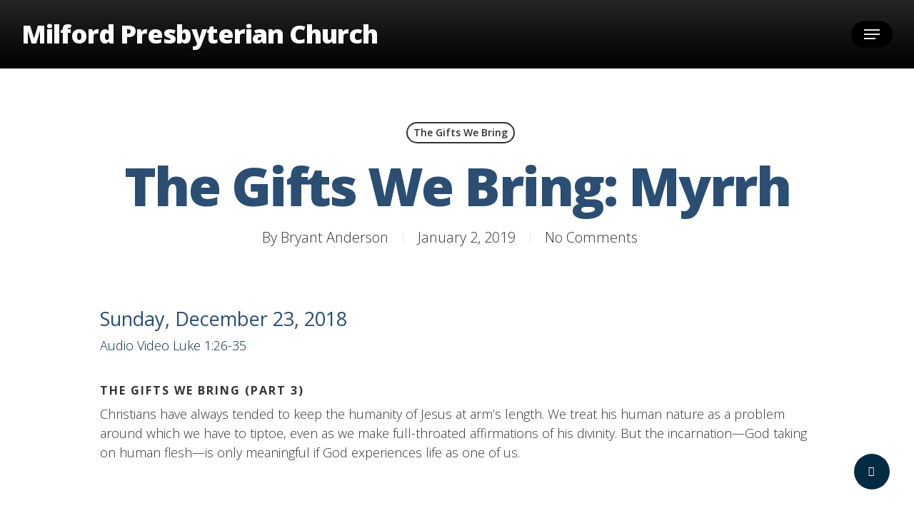

--- FILE ---
content_type: text/javascript
request_url: https://milfordpc.org/wp-content/uploads/hummingbird-assets/97bf98b132e41167da2e5e90e523f610.js
body_size: 129649
content:
/**handles:salient-social,jquery-easing,jquery-mousewheel,nectar_priority,nectar-transit,nectar-waypoints,imagesLoaded,hoverintent,fancyBox,anime,superfish,nectar-frontend,touchswipe**/
jQuery(document).ready(function(i){function e(){this.$body=i("body"),this.$window=i(window),this.$wpAdminBar=i("#wpadminbar"),this.usingMobileBrowser=!!navigator.userAgent.match(/(Android|iPod|iPhone|iPad|BlackBerry|IEMobile|Opera Mini)/),this.mouseEvents(),this.nectarLove(),0<i("body").find(".nectar-social.fixed").length&&this.fixedStyle()}e.prototype.mouseEvents=function(){var t;this.$body.on("click","#single-below-header .nectar-social a",function(){return!1}),i("body.single-product .nectar-social").addClass("woo"),this.$body.on("click",".facebook-share:not(.inactive)",this.facebookShare),this.$body.on("click",'.nectar-social:not(".woo") .twitter-share:not(.inactive)',this.twitterShare),this.$body.on("click",".nectar-social.woo .twitter-share",this.wooTwitterShare),this.$body.on("click",'.nectar-social:not(".woo") .linkedin-share:not(.inactive)',this.linkedInShare),this.$body.on("click",".nectar-social.woo .linkedin-share",this.woolinkedInShare),this.$body.on("click",'.nectar-social:not(".woo") .pinterest-share:not(.inactive)',this.pinterestShare),this.$body.on("click",".nectar-social.woo .pinterest-share",this.wooPinterestShare),this.$body.on("click",".nectar-social.fixed > a",function(){return!1}),this.usingMobileBrowser?this.$body.on("click",".nectar-social.hover .share-btn",function(){return 0<i(this).parents('[id*="-meta"]').length&&i(this).parents('[id*="-meta"]').addClass("social-hovered"),0<i(this).parents("#single-below-header").length&&i(this).parents("#single-below-header").addClass("social-hovered"),i(this).parent().addClass("visible"),!1}):(this.$body.on("mouseenter",".nectar-social.hover .share-btn",function(){clearTimeout(t),0<i(this).parents('[id*="-meta"]').length&&i(this).parents('[id*="-meta"]').addClass("social-hovered"),0<i(this).parents("#single-below-header").length&&i(this).parents("#single-below-header").addClass("social-hovered"),i(this).parent().addClass("visible")}),this.$body.on("mouseleave",".nectar-social.hover",function(){var e=i(this);t=setTimeout(function(){e.removeClass("visible"),0<e.parents('[id*="-meta"]').length&&e.parents('[id*="-meta"]').removeClass("social-hovered"),0<e.parents("#single-below-header").length&&e.parents("#single-below-header").removeClass("social-hovered")},200)}))},e.prototype.facebookShare=function(){var e=window.location.href.replace(window.location.hash,"");return window.open("https://www.facebook.com/sharer/sharer.php?u="+encodeURIComponent(e),"facebookWindow","height=380,width=660,resizable=0,toolbar=0,menubar=0,status=0,location=0,scrollbars=0"),!1},e.prototype.twitterShare=function(){var e=window.location.href.replace(window.location.hash,""),t,t=0<i(".section-title h1").length?encodeURIComponent(i(".section-title h1").text()):encodeURIComponent(i(document).find("title").text());return window.open("https://twitter.com/intent/tweet?text="+t+" "+e,"twitterWindow","height=380,width=660,resizable=0,toolbar=0,menubar=0,status=0,location=0,scrollbars=0"),!1},e.prototype.wooTwitterShare=function(){var e=window.location.href.replace(window.location.hash,"");return window.open("https://twitter.com/intent/tweet?text="+i("h1.product_title").text()+" "+encodeURIComponent(e),"twitterWindow","height=380,width=660,resizable=0,toolbar=0,menubar=0,status=0,location=0,scrollbars=0"),!1},e.prototype.linkedInShare=function(){var e=window.location.href.replace(window.location.hash,""),t,t=0<i(".section-title h1").length?encodeURIComponent(i(".section-title h1").text()):encodeURIComponent(i(document).find("title").text());return window.open("https://www.linkedin.com/sharing/share-offsite/?mini=true&url="+encodeURIComponent(e)+"&title="+t,"linkedInWindow","height=480,width=660,resizable=0,toolbar=0,menubar=0,status=0,location=0,scrollbars=0"),!1},e.prototype.woolinkedInShare=function(){var e=window.location.href.replace(window.location.hash,"");return window.open("https://www.linkedin.com/sharing/share-offsite/?mini=true&url="+encodeURIComponent(e)+"&title="+i("h1.product_title").text(),"twitterWindow","height=380,width=660,resizable=0,toolbar=0,menubar=0,status=0,location=0,scrollbars=0"),!1},e.prototype.pinterestShare=function(){var e=window.location.href.replace(window.location.hash,""),t,o,t=(t=0<i(".single-portfolio").length&&"empty"!=i("div[data-featured-img]").attr("data-featured-img")?i("div[data-featured-img]").attr("data-featured-img"):i("#ajax-content-wrap img").first().attr("src"))&&encodeURIComponent(t),o=0<i(".section-title h1").length?encodeURIComponent(i(".section-title h1").text()):encodeURIComponent(i(document).find("title").text());return window.open("https://pinterest.com/pin/create/button/?url="+encodeURIComponent(e)+"&media="+t+"&description="+o,"pinterestWindow","height=640,width=660,resizable=0,toolbar=0,menubar=0,status=0,location=0,scrollbars=0"),!1},e.prototype.wooPinterestShare=function(){var e,e=(e=(0<i("img.attachment-shop_single").length?i("img.attachment-shop_single"):i(".single-product-main-image img")).first().attr("src"))&&encodeURIComponent(e),t=window.location.href.replace(window.location.hash,"");return window.open("https://pinterest.com/pin/create/button/?url="+encodeURIComponent(t)+"&media="+e+"&description="+i("h1.product_title").text(),"pinterestWindow","height=640,width=660,resizable=0,toolbar=0,menubar=0,status=0,location=0,scrollbars=0"),!1},e.prototype.nectarLove=function(){this.$body.on("click",".nectar-love",function(){var t=i(this),e=i(this).attr("id"),o=i(this),e;return t.hasClass("loved")||i(this).hasClass("inactive")||(e={action:"nectar-love",loves_id:e,love_nonce:window.nectarLove.loveNonce},i.post(window.nectarLove.ajaxurl,e,function(e){t.find(".nectar-love-count").html(e),t.addClass("loved").attr("title","You already love this!"),o.find(".icon-salient-heart-2").addClass("loved")}),i(this).addClass("inactive")),!1})},e.prototype.fixedStyle=function(){function e(){150<i(window).scrollTop()&&(i(".nectar-social.fixed").addClass("visible"),i(window).off("scroll",e),i(window).on("scroll",t))}function t(){i(window).scrollTop()<150&&(i(".nectar-social.fixed").removeClass("visible"),i(window).off("scroll",t),i(window).on("scroll",e))}i(".wpb_wrapper .nectar-social.fixed").each(function(e){var e;0===e&&(e=i(this).clone(),i("body").append(e)),i(this).remove()}),0<i(".nectar-social.fixed").length&&(i(window).width()<1e3&&(150<i(window).scrollTop()?i(window).on("scroll",t):i(window).on("scroll",e)),i(window).on("smartresize",function(){1e3<i(window).width()?i(".nectar-social.fixed").addClass("visible"):i(window).scrollTop()<150?(i(window).off("scroll",t),i(window).on("scroll",e),i(".nectar-social.fixed").removeClass("visible")):(i(window).off("scroll",e),i(window).on("scroll",t))}))};var t=new e;window.NectarSocial=e});
/*
* jQuery Easing v1.4.1 - http://gsgd.co.uk/sandbox/jquery/easing/
*/
!function(n){"function"==typeof define&&define.amd?define(["jquery"],function(e){return n(e)}):"object"==typeof module&&"object"==typeof module.exports?module.exports=n(require("jquery")):n(jQuery)}(function(n){function e(n){var e=7.5625,t=2.75;return n<1/t?e*n*n:n<2/t?e*(n-=1.5/t)*n+.75:n<2.5/t?e*(n-=2.25/t)*n+.9375:e*(n-=2.625/t)*n+.984375}void 0!==n.easing&&(n.easing.jswing=n.easing.swing);var t=Math.pow,u=Math.sqrt,r=Math.sin,i=Math.cos,a=Math.PI,o=1.70158,c=1.525*o,s=2*a/3,f=2*a/4.5;return n.extend(n.easing,{def:"easeOutQuad",swing:function(e){return n.easing[n.easing.def](e)},easeInQuad:function(n){return n*n},easeOutQuad:function(n){return 1-(1-n)*(1-n)},easeInOutQuad:function(n){return n<.5?2*n*n:1-t(-2*n+2,2)/2},easeInCubic:function(n){return n*n*n},easeOutCubic:function(n){return 1-t(1-n,3)},easeInOutCubic:function(n){return n<.5?4*n*n*n:1-t(-2*n+2,3)/2},easeInQuart:function(n){return n*n*n*n},easeOutQuart:function(n){return 1-t(1-n,4)},easeInOutQuart:function(n){return n<.5?8*n*n*n*n:1-t(-2*n+2,4)/2},easeInQuint:function(n){return n*n*n*n*n},easeOutQuint:function(n){return 1-t(1-n,5)},easeInOutQuint:function(n){return n<.5?16*n*n*n*n*n:1-t(-2*n+2,5)/2},easeInSine:function(n){return 1-i(n*a/2)},easeOutSine:function(n){return r(n*a/2)},easeInOutSine:function(n){return-(i(a*n)-1)/2},easeInExpo:function(n){return 0===n?0:t(2,10*n-10)},easeOutExpo:function(n){return 1===n?1:1-t(2,-10*n)},easeInOutExpo:function(n){return 0===n?0:1===n?1:n<.5?t(2,20*n-10)/2:(2-t(2,-20*n+10))/2},easeInCirc:function(n){return 1-u(1-t(n,2))},easeOutCirc:function(n){return u(1-t(n-1,2))},easeInOutCirc:function(n){return n<.5?(1-u(1-t(2*n,2)))/2:(u(1-t(-2*n+2,2))+1)/2},easeInElastic:function(n){return 0===n?0:1===n?1:-t(2,10*n-10)*r((10*n-10.75)*s)},easeOutElastic:function(n){return 0===n?0:1===n?1:t(2,-10*n)*r((10*n-.75)*s)+1},easeInOutElastic:function(n){return 0===n?0:1===n?1:n<.5?-t(2,20*n-10)*r((20*n-11.125)*f)/2:t(2,-20*n+10)*r((20*n-11.125)*f)/2+1},easeInBack:function(n){return 2.70158*n*n*n-o*n*n},easeOutBack:function(n){return 1+2.70158*t(n-1,3)+o*t(n-1,2)},easeInOutBack:function(n){return n<.5?t(2*n,2)*(7.189819*n-c)/2:(t(2*n-2,2)*((c+1)*(2*n-2)+c)+2)/2},easeInBounce:function(n){return 1-e(1-n)},easeOutBounce:e,easeInOutBounce:function(n){return n<.5?(1-e(1-2*n))/2:(1+e(2*n-1))/2}}),n});
/*!
 * jQuery Mousewheel 3.1.13
 * Copyright OpenJS Foundation and other contributors
 */
!function(e){"function"==typeof define&&define.amd?define(["jquery"],e):"object"==typeof exports?module.exports=e:e(jQuery)}(function(u){var f,d,e=["wheel","mousewheel","DOMMouseScroll","MozMousePixelScroll"],t="onwheel"in window.document||9<=window.document.documentMode?["wheel"]:["mousewheel","DomMouseScroll","MozMousePixelScroll"],w=Array.prototype.slice;if(u.event.fixHooks)for(var i=e.length;i;)u.event.fixHooks[e[--i]]=u.event.mouseHooks;var c=u.event.special.mousewheel={version:"3.1.12",setup:function(){if(this.addEventListener)for(var e=t.length;e;)this.addEventListener(t[--e],n,{passive:false});else this.onmousewheel=n;u.data(this,"mousewheel-line-height",c.getLineHeight(this)),u.data(this,"mousewheel-page-height",c.getPageHeight(this))},teardown:function(){if(this.removeEventListener)for(var e=t.length;e;)this.removeEventListener(t[--e],n,!1);else this.onmousewheel=null;u.removeData(this,"mousewheel-line-height"),u.removeData(this,"mousewheel-page-height")},getLineHeight:function(e){var t=u(e),i=t["offsetParent"in u.fn?"offsetParent":"parent"]();return i.length||(i=u("body")),parseInt(i.css("fontSize"),10)||parseInt(t.css("fontSize"),10)||16},getPageHeight:function(e){return u(e).height()},settings:{adjustOldDeltas:!0,normalizeOffset:!0}};function n(e){var t,i=e||window.event,n=w.call(arguments,1),o=0,l=0,s=0;if((e=u.event.fix(i)).type="mousewheel","detail"in i&&(s=-1*i.detail),"wheelDelta"in i&&(s=i.wheelDelta),"wheelDeltaY"in i&&(s=i.wheelDeltaY),"wheelDeltaX"in i&&(l=-1*i.wheelDeltaX),"axis"in i&&i.axis===i.HORIZONTAL_AXIS&&(l=-1*s,s=0),o=0===s?l:s,"deltaY"in i&&(o=s=-1*i.deltaY),"deltaX"in i&&(l=i.deltaX,0===s&&(o=-1*l)),0!==s||0!==l){if(1===i.deltaMode){var a=u.data(this,"mousewheel-line-height");o*=a,s*=a,l*=a}else if(2===i.deltaMode){var h=u.data(this,"mousewheel-page-height");o*=h,s*=h,l*=h}if(t=Math.max(Math.abs(s),Math.abs(l)),(!d||t<d)&&g(i,d=t)&&(d/=40),g(i,t)&&(o/=40,l/=40,s/=40),o=Math[1<=o?"floor":"ceil"](o/d),l=Math[1<=l?"floor":"ceil"](l/d),s=Math[1<=s?"floor":"ceil"](s/d),c.settings.normalizeOffset&&this.getBoundingClientRect){var r=this.getBoundingClientRect();e.offsetX=e.clientX-r.left,e.offsetY=e.clientY-r.top}return e.deltaX=l,e.deltaY=s,e.deltaFactor=d,e.deltaMode=0,n.unshift(e,o,l,s),f&&window.clearTimeout(f),f=window.setTimeout(m,200),(u.event.dispatch||u.event.handle).apply(this,n)}}function m(){d=null}function g(e,t){return c.settings.adjustOldDeltas&&"mousewheel"===e.type&&t%120==0}u.fn.extend({mousewheel:function(e){return e?this.on("mousewheel",e):this.trigger("mousewheel")},unmousewheel:function(e){return this.off("mousewheel",e)}})});

var headerEl=document.getElementById("header-outer"),headerSpaceEl=document.getElementById("header-space");void 0!==headerEl&&null!=headerEl&&void 0!==headerSpaceEl&&null!=headerSpaceEl&&headerSpaceEl.hasAttribute("data-secondary-header-display")&&(headerSpaceEl.style.height=headerEl.clientHeight+"px"),jQuery(function(t){var a,e,r,n,o,n,r=!1,d,i;function h(){var e=a.offset().top;t("#page-header-wrap.fullscreen-header").css("height","auto"),a.css("height",parseInt(window.innerHeight)-parseInt(e)+"px")}(r=navigator.userAgent.match(/(Android|iPod|iPhone|iPad|BlackBerry|IEMobile|Opera Mini)/)?!0:r)&&0<t("#page-header-bg.fullscreen-header").length&&(a=t("#page-header-bg"),h(),d=window.innerWidth,i=window.innerHeight,t(window).resize(function(){t(window).width()!=d&&t(window).height!=i&&(h(),d=window.innerWidth,i=window.innerHeight)})),r&&0<t(".nectar_fullscreen_zoom_recent_projects").length&&(e=0<t(".body-border-top").length&&1e3<t(window).width()?t(".body-border-top").height():0,t(".nectar_fullscreen_zoom_recent_projects").each(function(){0<t(this).parents(".first-section").length?t(this).css("height",t(window).height()-t(this).offset().top-e):t(this).css("height",t(window).height())})),0<t('#header-outer[data-format="centered-menu-bottom-bar"]').length&&(r=t('#header-outer[data-format="centered-menu-bottom-bar"] header#top .span_9'),n=t('#header-outer[data-format="centered-menu-bottom-bar"] header#top .span_3'),o=t("#header-secondary-outer"),(n=n.find("#logo").clone()).is('[data-supplied-ml="true"]')&&n.find("img:not(.mobile-only-logo)").remove(),n.find("img.starting-logo").remove(),0<o.length&&o.addClass("centered-menu-bottom-bar"),n.removeAttr("id").addClass("logo-clone"),0<t('#header-outer[data-condense="true"]').length)&&0==t('#header-outer[data-menu-bottom-bar-align="left"]').length&&r.prepend(n),t('#page-header-bg[data-animate-in-effect="zoom-out"]').addClass("loaded")});
/*!
* jQuery Transit - CSS3 transitions and transformations
* (c) 2011-2012 Rico Sta. Cruz <rico@ricostacruz.com>
* MIT Licensed.
*/

(function(k){k.transit={version:"0.9.9",propertyMap:{marginLeft:"margin",marginRight:"margin",marginBottom:"margin",marginTop:"margin",paddingLeft:"padding",paddingRight:"padding",paddingBottom:"padding",paddingTop:"padding"},enabled:true,useTransitionEnd:false};var d=document.createElement("div");var q={};function b(v){if(v in d.style){return v}var u=["Moz","Webkit","O","ms"];var r=v.charAt(0).toUpperCase()+v.substr(1);if(v in d.style){return v}for(var t=0;t<u.length;++t){var s=u[t]+r;if(s in d.style){return s}}}function e(){d.style[q.transform]="";d.style[q.transform]="rotateY(90deg)";return d.style[q.transform]!==""}var a=navigator.userAgent.toLowerCase().indexOf("chrome")>-1;q.transition=b("transition");q.transitionDelay=b("transitionDelay");q.transform=b("transform");q.transformOrigin=b("transformOrigin");q.transform3d=e();var i={transition:"transitionEnd",MozTransition:"transitionend",OTransition:"oTransitionEnd",WebkitTransition:"webkitTransitionEnd",msTransition:"MSTransitionEnd"};var f=q.transitionEnd=i[q.transition]||null;for(var p in q){if(q.hasOwnProperty(p)&&typeof k.support[p]==="undefined"){k.support[p]=q[p]}}d=null;k.cssEase={_default:"ease","in":"ease-in",out:"ease-out","in-out":"ease-in-out",snap:"cubic-bezier(0,1,.5,1)",easeOutCubic:"cubic-bezier(.215,.61,.355,1)",easeInOutCubic:"cubic-bezier(.645,.045,.355,1)",easeInCirc:"cubic-bezier(.6,.04,.98,.335)",easeOutCirc:"cubic-bezier(.075,.82,.165,1)",easeInOutCirc:"cubic-bezier(.785,.135,.15,.86)",easeInExpo:"cubic-bezier(.95,.05,.795,.035)",easeOutExpo:"cubic-bezier(.19,1,.22,1)",easeInOutExpo:"cubic-bezier(1,0,0,1)",easeInQuad:"cubic-bezier(.55,.085,.68,.53)",easeOutQuad:"cubic-bezier(.25,.46,.45,.94)",easeInOutQuad:"cubic-bezier(.455,.03,.515,.955)",easeInQuart:"cubic-bezier(.895,.03,.685,.22)",easeOutQuart:"cubic-bezier(.165,.84,.44,1)",easeInOutQuart:"cubic-bezier(.77,0,.175,1)",easeInQuint:"cubic-bezier(.755,.05,.855,.06)",easeOutQuint:"cubic-bezier(.23,1,.32,1)",easeInOutQuint:"cubic-bezier(.86,0,.07,1)",easeInSine:"cubic-bezier(.47,0,.745,.715)",easeOutSine:"cubic-bezier(.39,.575,.565,1)",easeInOutSine:"cubic-bezier(.445,.05,.55,.95)",easeInBack:"cubic-bezier(.6,-.28,.735,.045)",easeOutBack:"cubic-bezier(.175, .885,.32,1.275)",easeInOutBack:"cubic-bezier(.68,-.55,.265,1.55)"};k.cssHooks["transit:transform"]={get:function(r){return k(r).data("transform")||new j()},set:function(s,r){var t=r;if(!(t instanceof j)){t=new j(t)}if(q.transform==="WebkitTransform"&&!a){s.style[q.transform]=t.toString(true)}else{s.style[q.transform]=t.toString()}k(s).data("transform",t)}};k.cssHooks.transform={set:k.cssHooks["transit:transform"].set};if(k.fn.jquery<"1.8"){k.cssHooks.transformOrigin={get:function(r){return r.style[q.transformOrigin]},set:function(r,s){r.style[q.transformOrigin]=s}};k.cssHooks.transition={get:function(r){return r.style[q.transition]},set:function(r,s){r.style[q.transition]=s}}}n("scale");n("translate");n("rotate");n("rotateX");n("rotateY");n("rotate3d");n("perspective");n("skewX");n("skewY");n("x",true);n("y",true);function j(r){if(typeof r==="string"){this.parse(r)}return this}j.prototype={setFromString:function(t,s){var r=(typeof s==="string")?s.split(","):(s.constructor===Array)?s:[s];r.unshift(t);j.prototype.set.apply(this,r)},set:function(s){var r=Array.prototype.slice.apply(arguments,[1]);if(this.setter[s]){this.setter[s].apply(this,r)}else{this[s]=r.join(",")}},get:function(r){if(this.getter[r]){return this.getter[r].apply(this)}else{return this[r]||0}},setter:{rotate:function(r){this.rotate=o(r,"deg")},rotateX:function(r){this.rotateX=o(r,"deg")},rotateY:function(r){this.rotateY=o(r,"deg")},scale:function(r,s){if(s===undefined){s=r}this.scale=r+","+s},skewX:function(r){this.skewX=o(r,"deg")},skewY:function(r){this.skewY=o(r,"deg")},perspective:function(r){this.perspective=o(r,"px")},x:function(r){this.set("translate",r,null)},y:function(r){this.set("translate",null,r)},translate:function(r,s){if(this._translateX===undefined){this._translateX=0}if(this._translateY===undefined){this._translateY=0}if(r!==null&&r!==undefined){this._translateX=o(r,"px")}if(s!==null&&s!==undefined){this._translateY=o(s,"px")}this.translate=this._translateX+","+this._translateY}},getter:{x:function(){return this._translateX||0},y:function(){return this._translateY||0},scale:function(){var r=(this.scale||"1,1").split(",");if(r[0]){r[0]=parseFloat(r[0])}if(r[1]){r[1]=parseFloat(r[1])}return(r[0]===r[1])?r[0]:r},rotate3d:function(){var t=(this.rotate3d||"0,0,0,0deg").split(",");for(var r=0;r<=3;++r){if(t[r]){t[r]=parseFloat(t[r])}}if(t[3]){t[3]=o(t[3],"deg")}return t}},parse:function(s){var r=this;s.replace(/([a-zA-Z0-9]+)\((.*?)\)/g,function(t,v,u){r.setFromString(v,u)})},toString:function(t){var s=[];for(var r in this){if(this.hasOwnProperty(r)){if((!q.transform3d)&&((r==="rotateX")||(r==="rotateY")||(r==="perspective")||(r==="transformOrigin"))){continue}if(r[0]!=="_"){if(t&&(r==="scale")){s.push(r+"3d("+this[r]+",1)")}else{if(t&&(r==="translate")){s.push(r+"3d("+this[r]+",0)")}else{s.push(r+"("+this[r]+")")}}}}}return s.join(" ")}};function m(s,r,t){if(r===true){s.queue(t)}else{if(r){s.queue(r,t)}else{t()}}}function h(s){var r=[];k.each(s,function(t){t=k.camelCase(t);t=k.transit.propertyMap[t]||k.cssProps[t]||t;t=c(t);if(k.inArray(t,r)===-1){r.push(t)}});return r}function g(s,v,x,r){var t=h(s);if(k.cssEase[x]){x=k.cssEase[x]}var w=""+l(v)+" "+x;if(parseInt(r,10)>0){w+=" "+l(r)}var u=[];k.each(t,function(z,y){u.push(y+" "+w)});return u.join(", ")}k.fn.transition=k.fn.transit=function(z,s,y,C){var D=this;var u=0;var w=true;if(typeof s==="function"){C=s;s=undefined}if(typeof y==="function"){C=y;y=undefined}if(typeof z.easing!=="undefined"){y=z.easing;delete z.easing}if(typeof z.duration!=="undefined"){s=z.duration;delete z.duration}if(typeof z.complete!=="undefined"){C=z.complete;delete z.complete}if(typeof z.queue!=="undefined"){w=z.queue;delete z.queue}if(typeof z.delay!=="undefined"){u=z.delay;delete z.delay}if(typeof s==="undefined"){s=k.fx.speeds._default}if(typeof y==="undefined"){y=k.cssEase._default}s=l(s);var E=g(z,s,y,u);var B=k.transit.enabled&&q.transition;var t=B?(parseInt(s,10)+parseInt(u,10)):0;if(t===0){var A=function(F){D.css(z);if(C){C.apply(D)}if(F){F()}};m(D,w,A);return D}var x={};var r=function(H){var G=false;var F=function(){if(G){D.unbind(f,F)}if(t>0){D.each(function(){this.style[q.transition]=(x[this]||null)})}if(typeof C==="function"){C.apply(D)}if(typeof H==="function"){H()}};if((t>0)&&(f)&&(k.transit.useTransitionEnd)){G=true;D.bind(f,F)}else{window.setTimeout(F,t)}D.each(function(){if(t>0){this.style[q.transition]=E}k(this).css(z)})};var v=function(F){this.offsetWidth;r(F)};m(D,w,v);return this};function n(s,r){if(!r){k.cssNumber[s]=true}k.transit.propertyMap[s]=q.transform;k.cssHooks[s]={get:function(v){var u=k(v).css("transit:transform");return u.get(s)},set:function(v,w){var u=k(v).css("transit:transform");u.setFromString(s,w);k(v).css({"transit:transform":u})}}}function c(r){return r.replace(/([A-Z])/g,function(s){return"-"+s.toLowerCase()})}function o(s,r){if((typeof s==="string")&&(!s.match(/^[\-0-9\.]+$/))){return s}else{return""+s+r}}function l(s){var r=s;if(k.fx.speeds[r]){r=k.fx.speeds[r]}return o(r,"ms")}k.transit.getTransitionValue=g})(jQuery);

(()=>{var e=0,r={};function o(t){if(!t)throw new Error("No options passed to Waypoint constructor");if(!t.element)throw new Error("No element option passed to Waypoint constructor");if(!t.handler)throw new Error("No handler option passed to Waypoint constructor");this.key="waypoint-"+e,this.options=o.Adapter.extend({},o.defaults,t),this.element=this.options.element,this.adapter=new o.Adapter(this.element),this.callback=t.handler,this.axis=this.options.horizontal?"horizontal":"vertical",this.enabled=this.options.enabled,this.triggerPoint=null,this.group=o.Group.findOrCreate({name:this.options.group,axis:this.axis}),this.context=o.Context.findOrCreateByElement(this.options.context),o.offsetAliases[this.options.offset]&&(this.options.offset=o.offsetAliases[this.options.offset]),this.group.add(this),this.context.add(this),r[this.key]=this,e+=1}o.prototype.queueTrigger=function(t){this.group.queueTrigger(this,t)},o.prototype.trigger=function(t){this.enabled&&this.callback&&this.callback.apply(this,t)},o.prototype.destroy=function(){this.context.remove(this),this.group.remove(this),delete r[this.key]},o.prototype.disable=function(){return this.enabled=!1,this},o.prototype.enable=function(){return this.context.refresh(),this.enabled=!0,this},o.prototype.next=function(){return this.group.next(this)},o.prototype.previous=function(){return this.group.previous(this)},o.invokeAll=function(t){var e=[],o;for(o in r)e.push(r[o]);for(var i=0,n=e.length;i<n;i++)e[i][t]()},o.destroyAll=function(){o.invokeAll("destroy")},o.disableAll=function(){o.invokeAll("disable")},o.enableAll=function(){for(var t in o.Context.refreshAll(),r)r[t].enabled=!0;return this},o.refreshAll=function(){o.Context.refreshAll()},o.viewportHeight=function(){return window.nectarDOMInfo&&window.nectarDOMInfo.winH?window.nectarDOMInfo.winH:window.innerHeight||document.documentElement.clientHeight},o.viewportWidth=function(){return window.nectarDOMInfo&&window.nectarDOMInfo.winW?window.nectarDOMInfo.winW:document.documentElement.clientWidth},o.adapters=[],o.defaults={context:window,continuous:!0,enabled:!0,group:"default",horizontal:!1,offset:0},o.offsetAliases={"bottom-in-view":function(){return this.context.innerHeight()-this.adapter.outerHeight()},"right-in-view":function(){return this.context.innerWidth()-this.adapter.outerWidth()}},window.Waypoint=o})(),(()=>{function e(t){window.setTimeout(t,1e3/60)}var o=0,i={},u=window.Waypoint,t=window.onload;function n(t){this.element=t,this.Adapter=u.Adapter,this.adapter=new this.Adapter(t),this.key="waypoint-context-"+o,this.didScroll=!1,this.didResize=!1,this.oldScroll={x:this.adapter.scrollLeft(),y:this.adapter.scrollTop()},this.waypoints={vertical:{},horizontal:{}},t.waypointContextKey=this.key,i[t.waypointContextKey]=this,o+=1,u.windowContext||(u.windowContext=!0,u.windowContext=new n(window)),this.createThrottledScrollHandler(),this.createThrottledResizeHandler()}n.prototype.add=function(t){var e=t.options.horizontal?"horizontal":"vertical";this.waypoints[e][t.key]=t,this.refresh()},n.prototype.checkEmpty=function(){var t=this.Adapter.isEmptyObject(this.waypoints.horizontal),e=this.Adapter.isEmptyObject(this.waypoints.vertical),o=this.element==this.element.window;t&&e&&!o&&(this.adapter.off(".waypoints"),delete i[this.key])},n.prototype.createThrottledResizeHandler=function(){var t=this;function e(){t.handleResize(),t.didResize=!1}this.adapter.on("resize.waypoints",function(){t.didResize||(t.didResize=!0,u.requestAnimationFrame(e))})},n.prototype.createThrottledScrollHandler=function(){var t=this;function e(){t.handleScroll(),t.didScroll=!1}this.adapter.on("scroll.waypoints",function(){t.didScroll&&!u.isTouch||(t.didScroll=!0,u.requestAnimationFrame(e))})},n.prototype.handleResize=function(){setTimeout(function(){u.Context.refreshAll()},150)},n.prototype.handleScroll=function(){var t={},e={horizontal:{newScroll:0,oldScroll:0,forward:"right",backward:"left"},vertical:{newScroll:window.nectarDOMInfo?window.nectarDOMInfo.scrollTop:0,oldScroll:this.oldScroll.y,forward:"down",backward:"up"}},o,i;for(o in e){var n=e[o],r=n.newScroll>n.oldScroll?n.forward:n.backward,s;for(s in this.waypoints[o]){var a=this.waypoints[o][s],l,h;null!==a.triggerPoint&&(l=n.oldScroll<a.triggerPoint,h=n.newScroll>=a.triggerPoint,l&&h||!l&&!h)&&(a.queueTrigger(r),t[a.group.id]=a.group)}}for(i in t)t[i].flushTriggers();this.oldScroll={x:e.horizontal.newScroll,y:e.vertical.newScroll}},n.prototype.innerHeight=function(){return this.element==this.element.window?u.viewportHeight():this.adapter.innerHeight()},n.prototype.remove=function(t){delete this.waypoints[t.axis][t.key],this.checkEmpty()},n.prototype.innerWidth=function(){return this.element==this.element.window?u.viewportWidth():this.adapter.innerWidth()},n.prototype.destroy=function(){var t=[],e;for(e in this.waypoints)for(var o in this.waypoints[e])t.push(this.waypoints[e][o]);for(var i=0,n=t.length;i<n;i++)t[i].destroy()},n.prototype.refresh=function(){var t,e=this.element==this.element.window,o=e?void 0:this.adapter.offset(),i={},n;for(n in this.handleScroll(),t={horizontal:{contextOffset:e?0:o.left,contextScroll:e?0:this.oldScroll.x,contextDimension:this.innerWidth(),oldScroll:this.oldScroll.x,forward:"right",backward:"left",offsetProp:"left"},vertical:{contextOffset:e?0:o.top,contextScroll:e?0:this.oldScroll.y,contextDimension:this.innerHeight(),oldScroll:this.oldScroll.y,forward:"down",backward:"up",offsetProp:"top"}}){var r=t[n],s;for(s in this.waypoints[n]){var a,l,a,h,p=this.waypoints[n][s],h=p.options.offset,d=p.triggerPoint,l=0,c=null==d;p.element!==p.element.window&&(l=p.adapter.offset()[r.offsetProp]),"function"==typeof h?h=h.apply(p):"string"==typeof h&&(h=parseFloat(h),-1<p.options.offset.indexOf("%"))&&(h=Math.ceil(r.contextDimension*h/100)),a=r.contextScroll-r.contextOffset,p.triggerPoint=Math.floor(l+a-h),l=d<r.oldScroll,a=p.triggerPoint>=r.oldScroll,h=!l&&!a,!c&&l&&a?(p.queueTrigger(r.backward),i[p.group.id]=p.group):(!c&&h||c&&r.oldScroll>=p.triggerPoint)&&(p.queueTrigger(r.forward),i[p.group.id]=p.group)}}return u.requestAnimationFrame(function(){for(var t in i)i[t].flushTriggers()}),this},n.findOrCreateByElement=function(t){return n.findByElement(t)||new n(t)},n.refreshAll=function(){for(var t in i)i[t].refresh()},n.findByElement=function(t){return i[t.waypointContextKey]},window.onload=function(){t&&t(),n.refreshAll()},u.requestAnimationFrame=function(t){(window.requestAnimationFrame||window.mozRequestAnimationFrame||window.webkitRequestAnimationFrame||e).call(window,t)},u.Context=n})(),(()=>{function s(t,e){return t.triggerPoint-e.triggerPoint}function a(t,e){return e.triggerPoint-t.triggerPoint}var e={vertical:{},horizontal:{}},o=window.Waypoint;function i(t){this.name=t.name,this.axis=t.axis,this.id=this.name+"-"+this.axis,this.waypoints=[],this.clearTriggerQueues(),e[this.axis][this.name]=this}i.prototype.add=function(t){this.waypoints.push(t)},i.prototype.clearTriggerQueues=function(){this.triggerQueues={up:[],down:[],left:[],right:[]}},i.prototype.flushTriggers=function(){for(var t in this.triggerQueues){var e=this.triggerQueues[t],o;e.sort("up"===t||"left"===t?a:s);for(var i=0,n=e.length;i<n;i+=1){var r=e[i];!r.options.continuous&&i!==e.length-1||r.trigger([t])}}this.clearTriggerQueues()},i.prototype.next=function(t){this.waypoints.sort(s);var t=o.Adapter.inArray(t,this.waypoints);return t===this.waypoints.length-1?null:this.waypoints[t+1]},i.prototype.previous=function(t){this.waypoints.sort(s);var t=o.Adapter.inArray(t,this.waypoints);return t?this.waypoints[t-1]:null},i.prototype.queueTrigger=function(t,e){this.triggerQueues[e].push(t)},i.prototype.remove=function(t){var t=o.Adapter.inArray(t,this.waypoints);-1<t&&this.waypoints.splice(t,1)},i.prototype.first=function(){return this.waypoints[0]},i.prototype.last=function(){return this.waypoints[this.waypoints.length-1]},i.findOrCreate=function(t){return e[t.axis][t.name]||new i(t)},o.Group=i})(),(()=>{var o=window.jQuery,t=window.Waypoint;function i(t){this.$element=o(t)}o.each(["innerHeight","innerWidth","off","offset","on","outerHeight","outerWidth","scrollLeft","scrollTop"],function(t,e){i.prototype[e]=function(){var t=Array.prototype.slice.call(arguments);return this.$element[e].apply(this.$element,t)}}),o.each(["extend","inArray","isEmptyObject"],function(t,e){i[e]=o[e]}),t.adapters.push({name:"jquery",Adapter:i}),t.Adapter=i})(),(()=>{var n=window.Waypoint;function t(i){return function(){var e=[],o=arguments[0];return i.isFunction(arguments[0])&&((o=i.extend({},arguments[1])).handler=arguments[0]),this.each(function(){var t=i.extend({},o,{element:this});"string"==typeof t.context&&(t.context=i(this).closest(t.context)[0]),e.push(new n(t))}),e}}window.jQuery&&(window.jQuery.fn.waypoint=t(window.jQuery)),window.Zepto&&(window.Zepto.fn.waypoint=t(window.Zepto))})();
/*!
 * imagesLoaded PACKAGED v4.1.4
 * JavaScript is all like "You images are done yet or what?"
 * MIT License
 */

!function(e,t){"function"==typeof define&&define.amd?define("ev-emitter/ev-emitter",t):"object"==typeof module&&module.exports?module.exports=t():e.EvEmitter=t()}("undefined"!=typeof window?window:this,function(){function e(){}var t=e.prototype;return t.on=function(e,t){if(e&&t){var i=this._events=this._events||{},n=i[e]=i[e]||[];return n.indexOf(t)==-1&&n.push(t),this}},t.once=function(e,t){if(e&&t){this.on(e,t);var i=this._onceEvents=this._onceEvents||{},n=i[e]=i[e]||{};return n[t]=!0,this}},t.off=function(e,t){var i=this._events&&this._events[e];if(i&&i.length){var n=i.indexOf(t);return n!=-1&&i.splice(n,1),this}},t.emitEvent=function(e,t){var i=this._events&&this._events[e];if(i&&i.length){i=i.slice(0),t=t||[];for(var n=this._onceEvents&&this._onceEvents[e],o=0;o<i.length;o++){var r=i[o],s=n&&n[r];s&&(this.off(e,r),delete n[r]),r.apply(this,t)}return this}},t.allOff=function(){delete this._events,delete this._onceEvents},e}),function(e,t){"use strict";"function"==typeof define&&define.amd?define(["ev-emitter/ev-emitter"],function(i){return t(e,i)}):"object"==typeof module&&module.exports?module.exports=t(e,require("ev-emitter")):e.imagesLoaded=t(e,e.EvEmitter)}("undefined"!=typeof window?window:this,function(e,t){function i(e,t){for(var i in t)e[i]=t[i];return e}function n(e){if(Array.isArray(e))return e;var t="object"==typeof e&&"number"==typeof e.length;return t?d.call(e):[e]}function o(e,t,r){if(!(this instanceof o))return new o(e,t,r);var s=e;return"string"==typeof e&&(s=document.querySelectorAll(e)),s?(this.elements=n(s),this.options=i({},this.options),"function"==typeof t?r=t:i(this.options,t),r&&this.on("always",r),this.getImages(),h&&(this.jqDeferred=new h.Deferred),void setTimeout(this.check.bind(this))):void a.error("Bad element for imagesLoaded "+(s||e))}function r(e){this.img=e}function s(e,t){this.url=e,this.element=t,this.img=new Image}var h=e.jQuery,a=e.console,d=Array.prototype.slice;o.prototype=Object.create(t.prototype),o.prototype.options={},o.prototype.getImages=function(){this.images=[],this.elements.forEach(this.addElementImages,this)},o.prototype.addElementImages=function(e){"IMG"==e.nodeName&&this.addImage(e),this.options.background===!0&&this.addElementBackgroundImages(e);var t=e.nodeType;if(t&&u[t]){for(var i=e.querySelectorAll("img"),n=0;n<i.length;n++){var o=i[n];this.addImage(o)}if("string"==typeof this.options.background){var r=e.querySelectorAll(this.options.background);for(n=0;n<r.length;n++){var s=r[n];this.addElementBackgroundImages(s)}}}};var u={1:!0,9:!0,11:!0};return o.prototype.addElementBackgroundImages=function(e){var t=getComputedStyle(e);if(t)for(var i=/url\((['"])?(.*?)\1\)/gi,n=i.exec(t.backgroundImage);null!==n;){var o=n&&n[2];o&&this.addBackground(o,e),n=i.exec(t.backgroundImage)}},o.prototype.addImage=function(e){var t=new r(e);this.images.push(t)},o.prototype.addBackground=function(e,t){var i=new s(e,t);this.images.push(i)},o.prototype.check=function(){function e(e,i,n){setTimeout(function(){t.progress(e,i,n)})}var t=this;return this.progressedCount=0,this.hasAnyBroken=!1,this.images.length?void this.images.forEach(function(t){t.once("progress",e),t.check()}):void this.complete()},o.prototype.progress=function(e,t,i){this.progressedCount++,this.hasAnyBroken=this.hasAnyBroken||!e.isLoaded,this.emitEvent("progress",[this,e,t]),this.jqDeferred&&this.jqDeferred.notify&&this.jqDeferred.notify(this,e),this.progressedCount==this.images.length&&this.complete(),this.options.debug&&a&&a.log("progress: "+i,e,t)},o.prototype.complete=function(){var e=this.hasAnyBroken?"fail":"done";if(this.isComplete=!0,this.emitEvent(e,[this]),this.emitEvent("always",[this]),this.jqDeferred){var t=this.hasAnyBroken?"reject":"resolve";this.jqDeferred[t](this)}},r.prototype=Object.create(t.prototype),r.prototype.check=function(){var e=this.getIsImageComplete();return e?void this.confirm(0!==this.img.naturalWidth,"naturalWidth"):(this.proxyImage=new Image,this.proxyImage.addEventListener("load",this),this.proxyImage.addEventListener("error",this),this.img.addEventListener("load",this),this.img.addEventListener("error",this),void(this.proxyImage.src=this.img.src))},r.prototype.getIsImageComplete=function(){return this.img.complete&&this.img.naturalWidth},r.prototype.confirm=function(e,t){this.isLoaded=e,this.emitEvent("progress",[this,this.img,t])},r.prototype.handleEvent=function(e){var t="on"+e.type;this[t]&&this[t](e)},r.prototype.onload=function(){this.confirm(!0,"onload"),this.unbindEvents()},r.prototype.onerror=function(){this.confirm(!1,"onerror"),this.unbindEvents()},r.prototype.unbindEvents=function(){this.proxyImage.removeEventListener("load",this),this.proxyImage.removeEventListener("error",this),this.img.removeEventListener("load",this),this.img.removeEventListener("error",this)},s.prototype=Object.create(r.prototype),s.prototype.check=function(){this.img.addEventListener("load",this),this.img.addEventListener("error",this),this.img.src=this.url;var e=this.getIsImageComplete();e&&(this.confirm(0!==this.img.naturalWidth,"naturalWidth"),this.unbindEvents())},s.prototype.unbindEvents=function(){this.img.removeEventListener("load",this),this.img.removeEventListener("error",this)},s.prototype.confirm=function(e,t){this.isLoaded=e,this.emitEvent("progress",[this,this.element,t])},o.makeJQueryPlugin=function(t){t=t||e.jQuery,t&&(h=t,h.fn.imagesLoaded=function(e,t){var i=new o(this,e,t);return i.jqDeferred.promise(h(this))})},o.makeJQueryPlugin(),o});
/*!
 * hoverIntent v1.9.0 // 2017.09.01 // jQuery v1.7.0+
 * http://briancherne.github.io/jquery-hoverIntent/
 *
 * You may use hoverIntent under the terms of the MIT license. Basically that
 * means you are free to use hoverIntent as long as this header is left intact.
 * Copyright 2007-2017 Brian Cherne
 */
!function(factory){"use strict";"function"==typeof define&&define.amd?define(["jquery"],factory):jQuery&&!jQuery.fn.hoverIntent&&factory(jQuery)}(function($){"use strict";var cX,cY,_cfg={interval:100,sensitivity:6,timeout:0},INSTANCE_COUNT=0,track=function(ev){cX=ev.pageX,cY=ev.pageY},compare=function(ev,$el,s,cfg){if(Math.sqrt((s.pX-cX)*(s.pX-cX)+(s.pY-cY)*(s.pY-cY))<cfg.sensitivity)return $el.off(s.event,track),delete s.timeoutId,s.isActive=!0,ev.pageX=cX,ev.pageY=cY,delete s.pX,delete s.pY,cfg.over.apply($el[0],[ev]);s.pX=cX,s.pY=cY,s.timeoutId=setTimeout(function(){compare(ev,$el,s,cfg)},cfg.interval)},delay=function(ev,$el,s,out){return delete $el.data("hoverIntent")[s.id],out.apply($el[0],[ev])};$.fn.hoverIntent=function(handlerIn,handlerOut,selector){var instanceId=INSTANCE_COUNT++,cfg=$.extend({},_cfg);$.isPlainObject(handlerIn)?(cfg=$.extend(cfg,handlerIn),$.isFunction(cfg.out)||(cfg.out=cfg.over)):cfg=$.isFunction(handlerOut)?$.extend(cfg,{over:handlerIn,out:handlerOut,selector:selector}):$.extend(cfg,{over:handlerIn,out:handlerIn,selector:handlerOut});var handleHover=function(e){var ev=$.extend({},e),$el=$(this),hoverIntentData=$el.data("hoverIntent");hoverIntentData||$el.data("hoverIntent",hoverIntentData={});var state=hoverIntentData[instanceId];state||(hoverIntentData[instanceId]=state={id:instanceId}),state.timeoutId&&(state.timeoutId=clearTimeout(state.timeoutId));var mousemove=state.event="mousemove.hoverIntent.hoverIntent"+instanceId;if("mouseenter"===e.type){if(state.isActive)return;state.pX=ev.pageX,state.pY=ev.pageY,$el.off(mousemove,track).on(mousemove,track),state.timeoutId=setTimeout(function(){compare(ev,$el,state,cfg)},cfg.interval)}else{if(!state.isActive)return;$el.off(mousemove,track),state.timeoutId=setTimeout(function(){delay(ev,$el,state,cfg.out)},cfg.timeout)}};return this.on({"mouseenter.hoverIntent":handleHover,"mouseleave.hoverIntent":handleHover},cfg.selector)}});

((c,s,f,t)=>{var e,n,e,i,a,o,h,r,l,u,d,p;function g(t,e){var n,o,i,s=[],a=0;t&&t.isDefaultPrevented()||(t.preventDefault(),e=e||{},n=(e=t&&t.data?d(t.data.options,e):e).$target||f(t.currentTarget).trigger("blur"),(i=f.fancybox.getInstance())&&i.$trigger&&i.$trigger.is(n))||(s=e.selector?f(e.selector):(o=n.attr("data-fancybox")||"")?(s=t.data?t.data.items:[]).length?s.filter('[data-fancybox="'+o+'"]'):f('[data-fancybox="'+o+'"]'):[n],(a=f(s).index(n))<0&&(a=0),(i=f.fancybox.open(s,e,a)).$trigger=n)}c.console=c.console||{info:function(t){}},f&&(f.fn.fancybox?console.info("fancyBox already initialized"):(e={closeExisting:!1,loop:!1,gutter:50,keyboard:!0,preventCaptionOverlap:!0,arrows:!0,infobar:!0,smallBtn:"auto",toolbar:"auto",buttons:["zoom","slideShow","thumbs","close"],idleTime:3,protect:!1,modal:!1,image:{preload:!1},ajax:{settings:{data:{fancybox:!0}}},iframe:{tpl:'<iframe id="fancybox-frame{rnd}" name="fancybox-frame{rnd}" class="fancybox-iframe" allowfullscreen="allowfullscreen" allow="autoplay; fullscreen" src=""></iframe>',preload:!0,css:{},attr:{scrolling:"auto"}},video:{tpl:'<video class="fancybox-video" playsinline controls controlsList="nodownload" poster="{{poster}}"><source src="{{src}}" type="{{format}}" />Sorry, your browser doesn\'t support embedded videos, <a href="{{src}}">download</a> and watch with your favorite video player!</video>',format:"",autoStart:!0},defaultType:"image",animationEffect:"zoom",animationDuration:366,zoomOpacity:"auto",transitionEffect:"fade",transitionDuration:366,slideClass:"",baseClass:"",baseTpl:'<div class="fancybox-container" role="dialog" tabindex="-1"><div class="fancybox-bg"></div><div class="fancybox-inner"><div class="fancybox-infobar"><span data-fancybox-index></span>&nbsp;/&nbsp;<span data-fancybox-count></span></div><div class="fancybox-toolbar">{{buttons}}</div><div class="fancybox-navigation">{{arrows}}</div><div class="fancybox-stage"></div><div class="fancybox-caption"><div class="fancybox-caption__body"></div></div></div></div>',spinnerTpl:'<div class="fancybox-loading"></div>',errorTpl:'<div class="fancybox-error"><p>{{ERROR}}</p></div>',btnTpl:{download:'<a download data-fancybox-download class="fancybox-button fancybox-button--download" title="{{DOWNLOAD}}" href="javascript:;"><svg xmlns="http://www.w3.org/2000/svg" viewBox="0 0 24 24"><path d="M18.62 17.09V19H5.38v-1.91zm-2.97-6.96L17 11.45l-5 4.87-5-4.87 1.36-1.32 2.68 2.64V5h1.92v7.77z"/></svg></a>',zoom:'<button data-fancybox-zoom class="fancybox-button fancybox-button--zoom" title="{{ZOOM}}"><svg xmlns="http://www.w3.org/2000/svg" viewBox="0 0 24 24"><path d="M18.7 17.3l-3-3a5.9 5.9 0 0 0-.6-7.6 5.9 5.9 0 0 0-8.4 0 5.9 5.9 0 0 0 0 8.4 5.9 5.9 0 0 0 7.7.7l3 3a1 1 0 0 0 1.3 0c.4-.5.4-1 0-1.5zM8.1 13.8a4 4 0 0 1 0-5.7 4 4 0 0 1 5.7 0 4 4 0 0 1 0 5.7 4 4 0 0 1-5.7 0z"/></svg></button>',close:'<button data-fancybox-close class="fancybox-button fancybox-button--close" title="{{CLOSE}}"><svg xmlns="http://www.w3.org/2000/svg" viewBox="0 0 24 24"><path d="M12 10.6L6.6 5.2 5.2 6.6l5.4 5.4-5.4 5.4 1.4 1.4 5.4-5.4 5.4 5.4 1.4-1.4-5.4-5.4 5.4-5.4-1.4-1.4-5.4 5.4z"/></svg></button>',arrowLeft:'<button data-fancybox-prev class="fancybox-button fancybox-button--arrow_left" title="{{PREV}}"><div><svg xmlns="http://www.w3.org/2000/svg" viewBox="0 0 24 24"><path d="M11.28 15.7l-1.34 1.37L5 12l4.94-5.07 1.34 1.38-2.68 2.72H19v1.94H8.6z"/></svg></div></button>',arrowRight:'<button data-fancybox-next class="fancybox-button fancybox-button--arrow_right" title="{{NEXT}}"><div><svg xmlns="http://www.w3.org/2000/svg" viewBox="0 0 24 24"><path d="M15.4 12.97l-2.68 2.72 1.34 1.38L19 12l-4.94-5.07-1.34 1.38 2.68 2.72H5v1.94z"/></svg></div></button>',smallBtn:'<button type="button" data-fancybox-close class="fancybox-button fancybox-close-small" title="{{CLOSE}}"><svg xmlns="http://www.w3.org/2000/svg" version="1" viewBox="0 0 24 24"><path d="M13 12l5-5-1-1-5 5-5-5-1 1 5 5-5 5 1 1 5-5 5 5 1-1z"/></svg></button>'},parentEl:"body",hideScrollbar:!0,autoFocus:!0,backFocus:!0,trapFocus:!0,fullScreen:{autoStart:!1},touch:{vertical:!0,momentum:!0},hash:null,media:{},slideShow:{autoStart:!1,speed:3e3},thumbs:{autoStart:!1,hideOnClose:!0,parentEl:".fancybox-container",axis:"y"},wheel:"auto",onInit:f.noop,beforeLoad:f.noop,afterLoad:f.noop,beforeShow:f.noop,afterShow:f.noop,beforeClose:f.noop,afterClose:f.noop,onActivate:f.noop,onDeactivate:f.noop,clickContent:function(t,e){return"image"===t.type&&"zoom"},clickSlide:"close",clickOutside:"close",dblclickContent:!1,dblclickSlide:!1,dblclickOutside:!1,mobile:{preventCaptionOverlap:!1,idleTime:!1,clickContent:function(t,e){return"image"===t.type&&"toggleControls"},clickSlide:function(t,e){return"image"===t.type?"toggleControls":"close"},dblclickContent:function(t,e){return"image"===t.type&&"zoom"},dblclickSlide:function(t,e){return"image"===t.type&&"zoom"}},lang:"en",i18n:{en:{CLOSE:"Close",NEXT:"Next",PREV:"Previous",ERROR:"The requested content cannot be loaded. <br/> Please try again later.",PLAY_START:"Start slideshow",PLAY_STOP:"Pause slideshow",FULL_SCREEN:"Full screen",THUMBS:"Thumbnails",DOWNLOAD:"Download",SHARE:"Share",ZOOM:"Zoom"},de:{CLOSE:"Schlie&szlig;en",NEXT:"Weiter",PREV:"Zur&uuml;ck",ERROR:"Die angeforderten Daten konnten nicht geladen werden. <br/> Bitte versuchen Sie es sp&auml;ter nochmal.",PLAY_START:"Diaschau starten",PLAY_STOP:"Diaschau beenden",FULL_SCREEN:"Vollbild",THUMBS:"Vorschaubilder",DOWNLOAD:"Herunterladen",SHARE:"Teilen",ZOOM:"Vergr&ouml;&szlig;ern"}}},i=f(c),a=f(s),o=0,h=c.requestAnimationFrame||c.webkitRequestAnimationFrame||c.mozRequestAnimationFrame||c.oRequestAnimationFrame||function(t){return c.setTimeout(t,1e3/60)},r=c.cancelAnimationFrame||c.webkitCancelAnimationFrame||c.mozCancelAnimationFrame||c.oCancelAnimationFrame||function(t){c.clearTimeout(t)},l=(()=>{var t,e=s.createElement("fakeelement"),n={transition:"transitionend",OTransition:"oTransitionEnd",MozTransition:"transitionend",WebkitTransition:"webkitTransitionEnd"};for(t in n)if(void 0!==e.style[t])return n[t];return"transitionend"})(),u=function(t){return t&&t.length&&t[0].offsetHeight},d=function(t,e){var n=f.extend(!0,{},t,e);return f.each(e,function(t,e){f.isArray(e)&&(n[t]=e)}),n},f.extend((p=function(t,e,n){this.opts=d({index:n},f.fancybox.defaults),f.isPlainObject(e)&&(this.opts=d(this.opts,e)),f.fancybox.isMobile&&(this.opts=d(this.opts,this.opts.mobile)),this.id=this.opts.id||++o,this.currIndex=parseInt(this.opts.index,10)||0,this.prevIndex=null,this.prevPos=null,this.currPos=0,this.firstRun=!0,this.group=[],this.slides={},this.addContent(t),this.group.length&&this.init()}).prototype,{init:function(){var e,n,o=this,i=o.group[o.currIndex].opts;i.closeExisting&&f.fancybox.close(!0),f("body").addClass("fancybox-active"),!f.fancybox.getInstance()&&!1!==i.hideScrollbar&&!f.fancybox.isMobile&&s.body.scrollHeight>c.innerHeight&&(f("head").append('<style id="fancybox-style-noscroll" type="text/css">.compensate-for-scrollbar{margin-right:'+(c.innerWidth-s.documentElement.clientWidth)+"px;}</style>"),f("body").addClass("compensate-for-scrollbar")),n="",f.each(i.buttons,function(t,e){n+=i.btnTpl[e]||""}),e=f(o.translate(o,i.baseTpl.replace("{{buttons}}",n).replace("{{arrows}}",i.btnTpl.arrowLeft+i.btnTpl.arrowRight))).attr("id","fancybox-container-"+o.id).addClass(i.baseClass).data("FancyBox",o).appendTo(i.parentEl),o.$refs={container:e},["bg","inner","infobar","toolbar","stage","caption","navigation"].forEach(function(t){o.$refs[t]=e.find(".fancybox-"+t)}),o.trigger("onInit"),o.activate(),o.jumpTo(o.currIndex)},translate:function(t,e){var n=t.opts.i18n[t.opts.lang]||t.opts.i18n.en;return e.replace(/\{\{(\w+)\}\}/g,function(t,e){return void 0===n[e]?t:n[e]})},addContent:function(t){var t,a=this,t=f.makeArray(t);f.each(t,function(t,e){var n,n,o,i,o,s={},i={};f.isPlainObject(e)?i=(s=e).opts||e:"object"===f.type(e)&&f(e).length?(i=(n=f(e)).data()||{},(i=f.extend(!0,{},i,i.options)).$orig=n,s.src=a.opts.src||i.src||n.attr("href"),s.type||s.src||(s.type="inline",s.src=e)):s={type:"html",src:e+""},s.opts=f.extend(!0,{},a.opts,i),f.isArray(i.buttons)&&(s.opts.buttons=i.buttons),f.fancybox.isMobile&&s.opts.mobile&&(s.opts=d(s.opts,s.opts.mobile)),n=s.type||s.opts.type,i=s.src||"",!n&&i&&((o=i.match(/\.(mp4|mov|ogv|webm)((\?|#).*)?$/i))?(n="video",s.opts.video.format||(s.opts.video.format="video/"+("ogv"===o[1]?"ogg":o[1]))):i.match(/(^data:image\/[a-z0-9+\/=]*,)|(\.(jp(e|g|eg)|gif|png|bmp|webp|svg|ico)((\?|#).*)?$)/i)?n="image":i.match(/\.(pdf)((\?|#).*)?$/i)?s=f.extend(!0,s,{contentType:"pdf",opts:{iframe:{preload:!(n="iframe")}}}):"#"===i.charAt(0)&&(n="inline")),n?s.type=n:a.trigger("objectNeedsType",s),s.contentType||(s.contentType=-1<f.inArray(s.type,["html","inline","ajax"])?"html":s.type),s.index=a.group.length,"auto"==s.opts.smallBtn&&(s.opts.smallBtn=-1<f.inArray(s.type,["html","inline","ajax"])),"auto"===s.opts.toolbar&&(s.opts.toolbar=!s.opts.smallBtn),s.$thumb=s.opts.$thumb||null,s.opts.$trigger&&s.index===a.opts.index&&(s.$thumb=s.opts.$trigger.find("img:first"),s.$thumb.length)&&(s.opts.$orig=s.opts.$trigger),s.$thumb&&s.$thumb.length||!s.opts.$orig||(s.$thumb=s.opts.$orig.find("img:first")),s.$thumb&&!s.$thumb.length&&(s.$thumb=null),s.thumb=s.opts.thumb||(s.$thumb?s.$thumb[0].src:null),"function"===f.type(s.opts.caption)&&(s.opts.caption=s.opts.caption.apply(e,[a,s])),"function"===f.type(a.opts.caption)&&(s.opts.caption=a.opts.caption.apply(e,[a,s])),s.opts.caption instanceof f||(s.opts.caption=void 0===s.opts.caption?"":s.opts.caption+""),"ajax"===s.type&&1<(o=i.split(/\s+/,2)).length&&(s.src=o.shift(),s.opts.filter=o.shift()),s.opts.modal&&(s.opts=f.extend(!0,s.opts,{trapFocus:!0,infobar:0,toolbar:0,smallBtn:0,keyboard:0,slideShow:0,fullScreen:0,thumbs:0,touch:0,clickContent:!1,clickSlide:!1,clickOutside:!1,dblclickContent:!1,dblclickSlide:!1,dblclickOutside:!1})),a.group.push(s)}),Object.keys(a.slides).length&&(a.updateControls(),t=a.Thumbs)&&t.isActive&&(t.create(),t.focus())},addEvents:function(){var o=this;o.removeEvents(),o.$refs.container.on("click.fb-close","[data-fancybox-close]",function(t){t.stopPropagation(),t.preventDefault(),o.close(t)}).on("touchstart.fb-prev click.fb-prev","[data-fancybox-prev]",function(t){t.stopPropagation(),t.preventDefault(),o.previous()}).on("touchstart.fb-next click.fb-next","[data-fancybox-next]",function(t){t.stopPropagation(),t.preventDefault(),o.next()}).on("click.fb","[data-fancybox-zoom]",function(t){o[o.isScaledDown()?"scaleToActual":"scaleToFit"]()}),i.on("orientationchange.fb resize.fb",function(t){t&&t.originalEvent&&"resize"===t.originalEvent.type?(o.requestId&&r(o.requestId),o.requestId=h(function(){o.update(t)})):(o.current&&"iframe"===o.current.type&&o.$refs.stage.hide(),setTimeout(function(){o.$refs.stage.show(),o.update(t)},f.fancybox.isMobile?600:250))}),a.on("keydown.fb",function(t){var e=(f.fancybox?f.fancybox.getInstance():null).current,n=t.keyCode||t.which;if(9!=n){if(!(!e.opts.keyboard||t.ctrlKey||t.altKey||t.shiftKey||f(t.target).is("input,textarea,video,audio,select")))return 8===n||27===n?(t.preventDefault(),void o.close(t)):37===n||38===n?(t.preventDefault(),void o.previous()):39===n||40===n?(t.preventDefault(),void o.next()):void o.trigger("afterKeydown",t,n)}else e.opts.trapFocus&&o.focus(t)}),o.group[o.currIndex].opts.idleTime&&(o.idleSecondsCounter=0,a.on("mousemove.fb-idle mouseleave.fb-idle mousedown.fb-idle touchstart.fb-idle touchmove.fb-idle scroll.fb-idle keydown.fb-idle",function(t){o.idleSecondsCounter=0,o.isIdle&&o.showControls(),o.isIdle=!1}),o.idleInterval=c.setInterval(function(){o.idleSecondsCounter++,o.idleSecondsCounter>=o.group[o.currIndex].opts.idleTime&&!o.isDragging&&(o.isIdle=!0,o.idleSecondsCounter=0,o.hideControls())},1e3))},removeEvents:function(){i.off("orientationchange.fb resize.fb"),a.off("keydown.fb .fb-idle"),this.$refs.container.off(".fb-close .fb-prev .fb-next"),this.idleInterval&&(c.clearInterval(this.idleInterval),this.idleInterval=null)},previous:function(t){return this.jumpTo(this.currPos-1,t)},next:function(t){return this.jumpTo(this.currPos+1,t)},jumpTo:function(t,o){var e,n,i,s,a,r,c,l,h,d=this,n=d.group.length;if(!(d.isDragging||d.isClosing||d.isAnimating&&d.firstRun)){if(t=parseInt(t,10),!(i=(d.current||d).opts.loop)&&(t<0||n<=t))return!1;(e=d.firstRun=!Object.keys(d.slides).length,a=d.current,d.prevIndex=d.currIndex,d.prevPos=d.currPos,s=d.createSlide(t),1<n&&((i||s.index<n-1)&&d.createSlide(t+1),i||0<s.index)&&d.createSlide(t-1),d.current=s,d.currIndex=s.index,d.currPos=s.pos,d.trigger("beforeShow",e),d.updateControls(),s.forcedDuration=void 0,f.isNumeric(o)?s.forcedDuration=o:o=s.opts[e?"animationDuration":"transitionDuration"],o=parseInt(o,10),n=d.isMoved(s),s.$slide.addClass("fancybox-slide--current"),e)?(s.opts.animationEffect&&o&&d.$refs.container.css("transition-duration",o+"ms"),d.$refs.container.addClass("fancybox-is-open").trigger("focus"),d.loadSlide(s),d.preload("image")):(r=f.fancybox.getTranslate(a.$slide),c=f.fancybox.getTranslate(d.$refs.stage),f.each(d.slides,function(t,e){f.fancybox.stop(e.$slide,!0)}),a.pos!==s.pos&&(a.isComplete=!1),a.$slide.removeClass("fancybox-slide--complete fancybox-slide--current"),n?(h=r.left-(a.pos*r.width+a.pos*a.opts.gutter),f.each(d.slides,function(t,e){e.$slide.removeClass("fancybox-animated").removeClass(function(t,e){return(e.match(/(^|\s)fancybox-fx-\S+/g)||[]).join(" ")});var n=e.pos*r.width+e.pos*e.opts.gutter;f.fancybox.setTranslate(e.$slide,{top:0,left:n-c.left+h}),e.pos!==s.pos&&e.$slide.addClass("fancybox-slide--"+(e.pos>s.pos?"next":"previous")),u(e.$slide),f.fancybox.animate(e.$slide,{top:0,left:(e.pos-s.pos)*r.width+(e.pos-s.pos)*e.opts.gutter},o,function(){e.$slide.css({transform:"",opacity:""}).removeClass("fancybox-slide--next fancybox-slide--previous"),e.pos===d.currPos&&d.complete()})})):o&&s.opts.transitionEffect&&(l="fancybox-animated fancybox-fx-"+s.opts.transitionEffect,a.$slide.addClass("fancybox-slide--"+(a.pos>s.pos?"next":"previous")),f.fancybox.animate(a.$slide,l,o,function(){a.$slide.removeClass(l).removeClass("fancybox-slide--next fancybox-slide--previous")},!1)),s.isLoaded?d.revealContent(s):d.loadSlide(s),d.preload("image"))}},createSlide:function(t){var e,n,n=(n=t%this.group.length)<0?this.group.length+n:n;return!this.slides[t]&&this.group[n]&&(e=f('<div class="fancybox-slide"></div>').appendTo(this.$refs.stage),this.slides[t]=f.extend(!0,{},this.group[n],{pos:t,$slide:e,isLoaded:!1}),this.updateSlide(this.slides[t])),this.slides[t]},scaleToActual:function(t,e,n){var o,i,s,a,r,c=this,a=c.current,l=a.$content,h=f.fancybox.getTranslate(a.$slide).width,d=f.fancybox.getTranslate(a.$slide).height,u=a.width,p=a.height;c.isAnimating||c.isMoved()||!l||"image"!=a.type||!a.isLoaded||a.hasError||(c.isAnimating=!0,f.fancybox.stop(l),t=void 0===t?.5*h:t,e=void 0===e?.5*d:e,(o=f.fancybox.getTranslate(l)).top-=f.fancybox.getTranslate(a.$slide).top,o.left-=f.fancybox.getTranslate(a.$slide).left,a=u/o.width,r=p/o.height,i=.5*h-.5*u,s=.5*d-.5*p,h<u&&(i=0<(i=o.left*a-(t*a-t))?0:i)<h-u&&(i=h-u),d<p&&(s=0<(s=o.top*r-(e*r-e))?0:s)<d-p&&(s=d-p),c.updateCursor(u,p),f.fancybox.animate(l,{top:s,left:i,scaleX:a,scaleY:r},n||366,function(){c.isAnimating=!1}),c.SlideShow&&c.SlideShow.isActive&&c.SlideShow.stop())},scaleToFit:function(t){var e,n=this,e=n.current,o=e.$content;n.isAnimating||n.isMoved()||!o||"image"!=e.type||!e.isLoaded||e.hasError||(n.isAnimating=!0,f.fancybox.stop(o),e=n.getFitPos(e),n.updateCursor(e.width,e.height),f.fancybox.animate(o,{top:e.top,left:e.left,scaleX:e.width/o.width(),scaleY:e.height/o.height()},t||366,function(){n.isAnimating=!1}))},getFitPos:function(t){var e,n,o,o,o=t.$content,i=t.$slide,s=t.width||t.opts.width,a=t.height||t.opts.height,r={};return!!(t.isLoaded&&o&&o.length)&&(e=f.fancybox.getTranslate(this.$refs.stage).width,n=f.fancybox.getTranslate(this.$refs.stage).height,e-=parseFloat(i.css("paddingLeft"))+parseFloat(i.css("paddingRight"))+parseFloat(o.css("marginLeft"))+parseFloat(o.css("marginRight")),n-=parseFloat(i.css("paddingTop"))+parseFloat(i.css("paddingBottom"))+parseFloat(o.css("marginTop"))+parseFloat(o.css("marginBottom")),s&&a||(s=e,a=n),(s*=o=Math.min(1,e/s,n/a))>e-.5&&(s=e),(a*=o)>n-.5&&(a=n),"image"===t.type?(r.top=Math.floor(.5*(n-a))+parseFloat(i.css("paddingTop")),r.left=Math.floor(.5*(e-s))+parseFloat(i.css("paddingLeft"))):"video"===t.contentType&&(a>s/(o=t.opts.width&&t.opts.height?s/a:t.opts.ratio||16/9)?a=s/o:a*o<s&&(s=a*o)),r.width=s,r.height=a,r)},update:function(n){var o=this;f.each(o.slides,function(t,e){o.updateSlide(e,n)})},updateSlide:function(t,e){var n=t&&t.$content,o=t.width||t.opts.width,i=t.height||t.opts.height,s=t.$slide;this.adjustCaption(t),n&&(o||i||"video"===t.contentType)&&!t.hasError&&(f.fancybox.stop(n),f.fancybox.setTranslate(n,this.getFitPos(t)),t.pos===this.currPos)&&(this.isAnimating=!1,this.updateCursor()),this.adjustLayout(t),s.length&&(s.trigger("refresh"),t.pos===this.currPos)&&this.$refs.toolbar.add(this.$refs.navigation.find(".fancybox-button--arrow_right")).toggleClass("compensate-for-scrollbar",s.get(0).scrollHeight>s.get(0).clientHeight),this.trigger("onUpdate",t,e)},centerSlide:function(t){var e=this,n=e.current,o=n.$slide;!e.isClosing&&n&&(o.siblings().css({transform:"",opacity:""}),o.parent().children().removeClass("fancybox-slide--previous fancybox-slide--next"),f.fancybox.animate(o,{top:0,left:0,opacity:1},void 0===t?0:t,function(){o.css({transform:"",opacity:""}),n.isComplete||e.complete()},!1))},isMoved:function(t){var e,n,t=t||this.current;return!!t&&(n=f.fancybox.getTranslate(this.$refs.stage),e=f.fancybox.getTranslate(t.$slide),!t.$slide.hasClass("fancybox-animated"))&&(.5<Math.abs(e.top-n.top)||.5<Math.abs(e.left-n.left))},updateCursor:function(t,e){var t,e,n=this.current,o=this.$refs.container;n&&!this.isClosing&&this.Guestures&&(o.removeClass("fancybox-is-zoomable fancybox-can-zoomIn fancybox-can-zoomOut fancybox-can-swipe fancybox-can-pan"),e=!!(t=this.canPan(t,e))||this.isZoomable(),o.toggleClass("fancybox-is-zoomable",e),f("[data-fancybox-zoom]").prop("disabled",!e),t?o.addClass("fancybox-can-pan"):e&&("zoom"===n.opts.clickContent||f.isFunction(n.opts.clickContent)&&"zoom"==n.opts.clickContent(n))?o.addClass("fancybox-can-zoomIn"):n.opts.touch&&(n.opts.touch.vertical||1<this.group.length)&&"video"!==n.contentType&&o.addClass("fancybox-can-swipe"))},isZoomable:function(){var t,e=this.current;if(e&&!this.isClosing&&"image"===e.type&&!e.hasError){if(!e.isLoaded)return!0;if((t=this.getFitPos(e))&&(e.width>t.width||e.height>t.height))return!0}return!1},isScaledDown:function(t,e){var n=!1,o=this.current,i=o.$content;return void 0!==t&&void 0!==e?n=t<o.width&&e<o.height:i&&(n=(n=f.fancybox.getTranslate(i)).width<o.width&&n.height<o.height),n},canPan:function(t,e){var n=this.current,o=null,i=!1;return i="image"===n.type&&(n.isComplete||t&&e)&&!n.hasError&&(i=this.getFitPos(n),void 0!==t&&void 0!==e?o={width:t,height:e}:n.isComplete&&(o=f.fancybox.getTranslate(n.$content)),o)?i&&(1.5<Math.abs(o.width-i.width)||1.5<Math.abs(o.height-i.height)):i},loadSlide:function(n){var t,e,o,i=this;if(!n.isLoading&&!n.isLoaded){if(!(n.isLoading=!0)===i.trigger("beforeLoad",n))return n.isLoading=!1;switch(t=n.type,(e=n.$slide).off("refresh").trigger("onReset").addClass(n.opts.slideClass),t){case"image":i.setImage(n);break;case"iframe":i.setIframe(n);break;case"html":i.setContent(n,n.src||n.content);break;case"video":i.setContent(n,n.opts.video.tpl.replace(/\{\{src\}\}/gi,n.src).replace("{{format}}",n.opts.videoFormat||n.opts.video.format||"").replace("{{poster}}",n.thumb||""));break;case"inline":f(n.src).length?i.setContent(n,f(n.src)):i.setError(n);break;case"ajax":i.showLoading(n),o=f.ajax(f.extend({},n.opts.ajax.settings,{url:n.src,success:function(t,e){"success"===e&&i.setContent(n,t)},error:function(t,e){t&&"abort"!==e&&i.setError(n)}})),e.one("onReset",function(){o.abort()});break;default:i.setError(n)}return!0}},setImage:function(e){var t,n=this;setTimeout(function(){var t=e.$image;n.isClosing||!e.isLoading||t&&t.length&&t[0].complete||e.hasError||n.showLoading(e)},50),n.checkSrcset(e),e.$content=f('<div class="fancybox-content"></div>').addClass("fancybox-is-hidden").appendTo(e.$slide.addClass("fancybox-slide--image")),!1!==e.opts.preload&&e.opts.width&&e.opts.height&&e.thumb&&(e.width=e.opts.width,e.height=e.opts.height,(t=s.createElement("img")).onerror=function(){f(this).remove(),e.$ghost=null},t.onload=function(){n.afterLoad(e)},e.$ghost=f(t).addClass("fancybox-image").appendTo(e.$content).attr("src",e.thumb)),n.setBigImage(e)},checkSrcset:function(t){var e,n,o,i,s=t.opts.srcset||t.opts.image.srcset;if(s){o=c.devicePixelRatio||1,i=c.innerWidth*o,(n=s.split(",").map(function(t){var o={};return t.trim().split(/\s+/).forEach(function(t,e){var n=parseInt(t.substring(0,t.length-1),10);if(0===e)return o.url=t;n&&(o.value=n,o.postfix=t[t.length-1])}),o})).sort(function(t,e){return t.value-e.value});for(var a=0;a<n.length;a++){var r=n[a];if("w"===r.postfix&&r.value>=i||"x"===r.postfix&&r.value>=o){e=r;break}}(e=!e&&n.length?n[n.length-1]:e)&&(t.src=e.url,t.width&&t.height&&"w"==e.postfix&&(t.height=t.width/t.height*e.value,t.width=e.value),t.opts.srcset=s)}},setBigImage:function(e){var n=this,t=s.createElement("img"),o=f(t);e.$image=o.one("error",function(){n.setError(e)}).one("load",function(){var t;e.$ghost||(n.resolveImageSlideSize(e,this.naturalWidth,this.naturalHeight),n.afterLoad(e)),n.isClosing||(e.opts.srcset&&((t=e.opts.sizes)&&"auto"!==t||(t=(1<e.width/e.height&&1<i.width()/i.height()?"100":Math.round(e.width/e.height*100))+"vw"),o.attr("sizes",t).attr("srcset",e.opts.srcset)),e.$ghost&&setTimeout(function(){e.$ghost&&!n.isClosing&&e.$ghost.hide()},Math.min(300,Math.max(1e3,e.height/1600))),n.hideLoading(e))}).addClass("fancybox-image").attr("src",e.src).appendTo(e.$content),(t.complete||"complete"==t.readyState)&&o.naturalWidth&&o.naturalHeight?o.trigger("load"):t.error&&o.trigger("error")},resolveImageSlideSize:function(t,e,n){var o=parseInt(t.opts.width,10),i=parseInt(t.opts.height,10);t.width=e,t.height=n,0<o&&(t.width=o,t.height=Math.floor(o*n/e)),0<i&&(t.width=Math.floor(i*e/n),t.height=i)},setIframe:function(i){var s,e=this,a=i.opts.iframe,r=i.$slide;i.$content=f('<div class="fancybox-content'+(a.preload?" fancybox-is-hidden":"")+'"></div>').css(a.css).appendTo(r),r.addClass("fancybox-slide--"+i.contentType),i.$iframe=s=f(a.tpl.replace(/\{rnd\}/g,(new Date).getTime())).attr(a.attr).appendTo(i.$content),a.preload?(e.showLoading(i),s.on("load.fb error.fb",function(t){this.isReady=1,i.$slide.trigger("refresh"),e.afterLoad(i)}),r.on("refresh.fb",function(){var t,e=i.$content,n=a.css.width,o=a.css.height;if(1===s[0].isReady){try{t=s.contents().find("body")}catch(t){}t&&t.length&&t.children().length&&(r.css("overflow","visible"),e.css({width:"100%","max-width":"100%",height:"9999px"}),void 0===n&&(n=Math.ceil(Math.max(t[0].clientWidth,t.outerWidth(!0)))),e.css("width",n||"").css("max-width",""),void 0===o&&(o=Math.ceil(Math.max(t[0].clientHeight,t.outerHeight(!0)))),e.css("height",o||""),r.css("overflow","auto")),e.removeClass("fancybox-is-hidden")}})):e.afterLoad(i),s.attr("src",i.src),r.one("onReset",function(){try{f(this).find("iframe").hide().unbind().attr("src","//about:blank")}catch(t){}f(this).off("refresh.fb").empty(),i.isLoaded=!1,i.isRevealed=!1})},setContent:function(t,e){var n;this.isClosing||(this.hideLoading(t),t.$content&&f.fancybox.stop(t.$content),t.$slide.empty(),(n=e)&&n.hasOwnProperty&&n instanceof f&&e.parent().length?((e.hasClass("fancybox-content")||e.parent().hasClass("fancybox-content"))&&e.parents(".fancybox-slide").trigger("onReset"),t.$placeholder=f("<div>").hide().insertAfter(e),e.css("display","inline-block")):t.hasError||("string"===f.type(e)&&(e=f("<div>").append(f.trim(e)).contents()),t.opts.filter&&(e=f("<div>").html(e).find(t.opts.filter))),t.$slide.one("onReset",function(){f(this).find("video,audio").trigger("pause"),t.$placeholder&&(t.$placeholder.after(e.removeClass("fancybox-content").hide()).remove(),t.$placeholder=null),t.$smallBtn&&(t.$smallBtn.remove(),t.$smallBtn=null),t.hasError||(f(this).empty(),t.isLoaded=!1,t.isRevealed=!1)}),f(e).appendTo(t.$slide),f(e).is("video,audio")&&(f(e).addClass("fancybox-video"),f(e).wrap("<div></div>"),t.contentType="video",t.opts.width=t.opts.width||f(e).attr("width"),t.opts.height=t.opts.height||f(e).attr("height")),t.$content=t.$slide.children().filter("div,form,main,video,audio,article,.fancybox-content").first(),t.$content.siblings().hide(),t.$content.length||(t.$content=t.$slide.wrapInner("<div></div>").children().first()),t.$content.addClass("fancybox-content"),t.$slide.addClass("fancybox-slide--"+t.contentType),this.afterLoad(t))},setError:function(t){t.hasError=!0,t.$slide.trigger("onReset").removeClass("fancybox-slide--"+t.contentType).addClass("fancybox-slide--error"),t.contentType="html",this.setContent(t,this.translate(t,t.opts.errorTpl)),t.pos===this.currPos&&(this.isAnimating=!1)},showLoading:function(t){(t=t||this.current)&&!t.$spinner&&(t.$spinner=f(this.translate(this,this.opts.spinnerTpl)).appendTo(t.$slide).hide().fadeIn("fast"))},hideLoading:function(t){(t=t||this.current)&&t.$spinner&&(t.$spinner.stop().remove(),delete t.$spinner)},afterLoad:function(t){this.isClosing||(t.isLoading=!1,t.isLoaded=!0,this.trigger("afterLoad",t),this.hideLoading(t),!t.opts.smallBtn||t.$smallBtn&&t.$smallBtn.length||(t.$smallBtn=f(this.translate(t,t.opts.btnTpl.smallBtn)).appendTo(t.$content)),t.opts.protect&&t.$content&&!t.hasError&&(t.$content.on("contextmenu.fb",function(t){return 2==t.button&&t.preventDefault(),!0}),"image"===t.type)&&f('<div class="fancybox-spaceball"></div>').appendTo(t.$content),this.adjustCaption(t),this.adjustLayout(t),t.pos===this.currPos&&this.updateCursor(),this.revealContent(t))},adjustCaption:function(t){var e,t=t||this.current,n=t.opts.caption,e=t.opts.preventCaptionOverlap,o=this.$refs.caption,i=!1;o.toggleClass("fancybox-caption--separate",e),e&&n&&n.length&&(t.pos!==this.currPos?((e=o.clone().appendTo(o.parent())).children().eq(0).empty().html(n),i=e.outerHeight(!0),e.empty().remove()):this.$caption&&(i=this.$caption.outerHeight(!0)),t.$slide.css("padding-bottom",i||""))},adjustLayout:function(t){var e,n,o,i,t=t||this.current;t.isLoaded&&!0!==t.opts.disableLayoutFix&&(t.$content.css("margin-bottom",""),t.$content.outerHeight()>t.$slide.height()+.5&&(o=t.$slide[0].style["padding-bottom"],i=t.$slide.css("padding-bottom"),0<parseFloat(i))&&(e=t.$slide[0].scrollHeight,t.$slide.css("padding-bottom",0),Math.abs(e-t.$slide[0].scrollHeight)<1&&(n=i),t.$slide.css("padding-bottom",o)),t.$content.css("margin-bottom",n))},revealContent:function(t){var e,n,o,i,s=this,a=t.$slide,r=!1,c=!1,l=s.isMoved(t),h=t.isRevealed;return t.isRevealed=!0,e=t.opts[s.firstRun?"animationEffect":"transitionEffect"],o=t.opts[s.firstRun?"animationDuration":"transitionDuration"],o=parseInt(void 0===t.forcedDuration?o:t.forcedDuration,10),"zoom"===(e=!l&&t.pos===s.currPos&&o?e:!1)&&(t.pos===s.currPos&&o&&"image"===t.type&&!t.hasError&&(c=s.getThumbPos(t))?r=s.getFitPos(t):e="fade"),"zoom"===e?(s.isAnimating=!0,r.scaleX=r.width/c.width,r.scaleY=r.height/c.height,(i="auto"==(i=t.opts.zoomOpacity)?.1<Math.abs(t.width/t.height-c.width/c.height):i)&&(c.opacity=.1,r.opacity=1),f.fancybox.setTranslate(t.$content.removeClass("fancybox-is-hidden"),c),u(t.$content),void f.fancybox.animate(t.$content,r,o,function(){s.isAnimating=!1,s.complete()})):(s.updateSlide(t),e?(f.fancybox.stop(a),n="fancybox-slide--"+(t.pos>=s.prevPos?"next":"previous")+" fancybox-animated fancybox-fx-"+e,a.addClass(n).removeClass("fancybox-slide--current"),t.$content.removeClass("fancybox-is-hidden"),u(a),"image"!==t.type&&t.$content.hide().show(0),void f.fancybox.animate(a,"fancybox-slide--current",o,function(){a.removeClass(n).css({transform:"",opacity:""}),t.pos===s.currPos&&s.complete()},!0)):(t.$content.removeClass("fancybox-is-hidden"),h||!l||"image"!==t.type||t.hasError||t.$content.hide().fadeIn("fast"),void(t.pos===s.currPos&&s.complete())))},getThumbPos:function(t){var e,n,o,e,i,t,t=t.$thumb,n,o;return!(!t||!(n=t[0])||n.ownerDocument!==s||(f(".fancybox-container").css("pointer-events","none"),o={x:n.getBoundingClientRect().left+n.offsetWidth/2,y:n.getBoundingClientRect().top+n.offsetHeight/2},o=s.elementFromPoint(o.x,o.y)===n,f(".fancybox-container").css("pointer-events",""),!o))&&(n=f.fancybox.getTranslate(t),o=parseFloat(t.css("border-top-width")||0),e=parseFloat(t.css("border-right-width")||0),i=parseFloat(t.css("border-bottom-width")||0),t=parseFloat(t.css("border-left-width")||0),e={top:n.top+o,left:n.left+t,width:n.width-e-t,height:n.height-o-i,scaleX:1,scaleY:1},0<n.width)&&0<n.height&&e},complete:function(){var t,n=this,e=n.current,o={};!n.isMoved()&&e.isLoaded&&(e.isComplete||(e.isComplete=!0,e.$slide.siblings().trigger("onReset"),n.preload("inline"),u(e.$slide),e.$slide.addClass("fancybox-slide--complete"),f.each(n.slides,function(t,e){e.pos>=n.currPos-1&&e.pos<=n.currPos+1?o[e.pos]=e:e&&(f.fancybox.stop(e.$slide),e.$slide.off().remove())}),n.slides=o),n.isAnimating=!1,n.updateCursor(),n.trigger("afterShow"),e.opts.video.autoStart&&e.$slide.find("video,audio").filter(":visible:first").trigger("play").one("ended",function(){Document.exitFullscreen?Document.exitFullscreen():this.webkitExitFullscreen&&this.webkitExitFullscreen(),n.next()}),e.opts.autoFocus&&"html"===e.contentType&&((t=e.$content.find("input[autofocus]:enabled:visible:first")).length?t.trigger("focus"):n.focus(null,!0)),e.$slide.scrollTop(0).scrollLeft(0))},preload:function(t){var e,n;this.group.length<2||(n=this.slides[this.currPos+1],(e=this.slides[this.currPos-1])&&e.type===t&&this.loadSlide(e),n&&n.type===t&&this.loadSlide(n))},focus:function(t,e){var e,n,n=["a[href]","area[href]",'input:not([disabled]):not([type="hidden"]):not([aria-hidden])',"select:not([disabled]):not([aria-hidden])","textarea:not([disabled]):not([aria-hidden])","button:not([disabled]):not([aria-hidden])","iframe","object","embed","video","audio","[contenteditable]",'[tabindex]:not([tabindex^="-"])'].join(",");this.isClosing||((e=(e=!t&&this.current&&this.current.isComplete?this.current.$slide.find("*:visible"+(e?":not(.fancybox-close-small)":"")):this.$refs.container.find("*:visible")).filter(n).filter(function(){return"hidden"!==f(this).css("visibility")&&!f(this).hasClass("disabled")})).length?(n=e.index(s.activeElement),t&&t.shiftKey?(n<0||0==n)&&(t.preventDefault(),e.eq(e.length-1).trigger("focus")):(n<0||n==e.length-1)&&(t&&t.preventDefault(),e.eq(0).trigger("focus"))):this.$refs.container.trigger("focus"))},activate:function(){var e=this;f(".fancybox-container").each(function(){var t=f(this).data("FancyBox");t&&t.id!==e.id&&!t.isClosing&&(t.trigger("onDeactivate"),t.removeEvents(),t.isVisible=!1)}),e.isVisible=!0,(e.current||e.isIdle)&&(e.update(),e.updateControls()),e.trigger("onActivate"),e.addEvents()},close:function(t,e){var n,e,o,i,s,i,a,r=this,c=r.current,l=function(){r.cleanUp(t)};return!r.isClosing&&(!(r.isClosing=!0)===r.trigger("beforeClose",t)?(r.isClosing=!1,h(function(){r.update()}),!1):(r.removeEvents(),o=c.$content,n=c.opts.animationEffect,e=f.isNumeric(e)?e:n?c.opts.animationDuration:0,c.$slide.removeClass("fancybox-slide--complete fancybox-slide--next fancybox-slide--previous fancybox-animated"),!0!==t?f.fancybox.stop(c.$slide):n=!1,c.$slide.siblings().trigger("onReset").remove(),e&&r.$refs.container.removeClass("fancybox-is-open").addClass("fancybox-is-closing").css("transition-duration",e+"ms"),r.hideLoading(c),r.hideControls(!0),r.updateCursor(),"zoom"===(n="zoom"!==n||o&&e&&"image"===c.type&&!r.isMoved()&&!c.hasError&&(a=r.getThumbPos(c))?n:"fade")?(f.fancybox.stop(o),i={top:(i=f.fancybox.getTranslate(o)).top,left:i.left,scaleX:i.width/a.width,scaleY:i.height/a.height,width:a.width,height:a.height},(s="auto"==(s=c.opts.zoomOpacity)?.1<Math.abs(c.width/c.height-a.width/a.height):s)&&(a.opacity=0),f.fancybox.setTranslate(o,i),u(o),f.fancybox.animate(o,a,e,l)):n&&e?f.fancybox.animate(c.$slide.addClass("fancybox-slide--previous").removeClass("fancybox-slide--current"),"fancybox-animated fancybox-fx-"+n,e,l):!0===t?setTimeout(l,e):l(),!0))},cleanUp:function(t){var e,t,e=this.current.opts.$orig;this.current.$slide.trigger("onReset"),this.$refs.container.empty().remove(),this.trigger("afterClose",t),this.current.opts.backFocus&&(e=e&&e.length&&e.is(":visible")?e:this.$trigger)&&e.length&&(c.scrollX,t=c.scrollY,e.trigger("focus"),f("html, body").scrollTop(t).scrollLeft(0)),this.current=null,(e=f.fancybox.getInstance())?e.activate():(f("body").removeClass("fancybox-active compensate-for-scrollbar"),f("#fancybox-style-noscroll").remove())},trigger:function(t,e){var n,o=Array.prototype.slice.call(arguments,1),e=e&&e.opts?e:this.current;if(e?o.unshift(e):e=this,o.unshift(this),!1===(n=f.isFunction(e.opts[t])?e.opts[t].apply(e,o):n))return n;("afterClose"!==t&&this.$refs?this.$refs.container:a).trigger(t+".fb",o)},updateControls:function(){var t=this.current,e=t.index,n=this.$refs.container,o=this.$refs.caption,i=t.opts.caption;t.$slide.trigger("refresh"),i&&i.length?(this.$caption=o).children().eq(0).html(i):this.$caption=null,this.hasHiddenControls||this.isIdle||this.showControls(),n.find("[data-fancybox-count]").html(this.group.length),n.find("[data-fancybox-index]").html(e+1),n.find("[data-fancybox-prev]").prop("disabled",!t.opts.loop&&e<=0),n.find("[data-fancybox-next]").prop("disabled",!t.opts.loop&&e>=this.group.length-1),"image"===t.type?n.find("[data-fancybox-zoom]").show().end().find("[data-fancybox-download]").attr("href",t.opts.image.src||t.src).show():t.opts.toolbar&&n.find("[data-fancybox-download],[data-fancybox-zoom]").hide(),f(s.activeElement).is(":hidden,[disabled]")&&this.$refs.container.trigger("focus")},hideControls:function(t){var e=["infobar","toolbar","nav"];!t&&this.current.opts.preventCaptionOverlap||e.push("caption"),this.$refs.container.removeClass(e.map(function(t){return"fancybox-show-"+t}).join(" ")),this.hasHiddenControls=!0},showControls:function(){var t=(this.current||this).opts,e=this.$refs.container;this.hasHiddenControls=!1,this.idleSecondsCounter=0,e.toggleClass("fancybox-show-toolbar",!(!t.toolbar||!t.buttons)).toggleClass("fancybox-show-infobar",!!(t.infobar&&1<this.group.length)).toggleClass("fancybox-show-caption",!!this.$caption).toggleClass("fancybox-show-nav",!!(t.arrows&&1<this.group.length)).toggleClass("fancybox-is-modal",!!t.modal)},toggleControls:function(){this.hasHiddenControls?this.showControls():this.hideControls()}}),f.fancybox={version:"3.5.7",defaults:e,getInstance:function(t){var e=f('.fancybox-container:not(".fancybox-is-closing"):last').data("FancyBox"),n=Array.prototype.slice.call(arguments,1);return e instanceof p&&("string"===f.type(t)?e[t].apply(e,n):"function"===f.type(t)&&t.apply(e,n),e)},open:function(t,e,n){return new p(t,e,n)},close:function(t){var e=this.getInstance();e&&(e.close(),!0===t)&&this.close(t)},destroy:function(){this.close(!0),a.add("body").off("click.fb-start","**")},isMobile:/Android|webOS|iPhone|iPad|iPod|BlackBerry|IEMobile|Opera Mini/i.test(navigator.userAgent),use3d:(e=s.createElement("div"),c.getComputedStyle&&c.getComputedStyle(e)&&c.getComputedStyle(e).getPropertyValue("transform")&&!(s.documentMode&&s.documentMode<11)),getTranslate:function(t){var e;return!(!t||!t.length)&&{top:(e=t[0].getBoundingClientRect()).top||0,left:e.left||0,width:e.width,height:e.height,opacity:parseFloat(t.css("opacity"))}},setTranslate:function(t,e){var n="",o={};if(t&&e)return void 0===e.left&&void 0===e.top||(n=(void 0===e.left?t.position():e).left+"px, "+(void 0===e.top?t.position():e).top+"px",n=this.use3d?"translate3d("+n+", 0px)":"translate("+n+")"),void 0!==e.scaleX&&void 0!==e.scaleY?n+=" scale("+e.scaleX+", "+e.scaleY+")":void 0!==e.scaleX&&(n+=" scaleX("+e.scaleX+")"),n.length&&(o.transform=n),void 0!==e.opacity&&(o.opacity=e.opacity),void 0!==e.width&&(o.width=e.width),void 0!==e.height&&(o.height=e.height),t.css(o)},animate:function(e,n,o,i,s){var a,r=this;f.isFunction(o)&&(i=o,o=null),r.stop(e),a=r.getTranslate(e),e.on(l,function(t){(!t||!t.originalEvent||e.is(t.originalEvent.target)&&"z-index"!=t.originalEvent.propertyName)&&(r.stop(e),f.isNumeric(o)&&e.css("transition-duration",""),f.isPlainObject(n)?void 0!==n.scaleX&&void 0!==n.scaleY&&r.setTranslate(e,{top:n.top,left:n.left,width:a.width*n.scaleX,height:a.height*n.scaleY,scaleX:1,scaleY:1}):!0!==s&&e.removeClass(n),f.isFunction(i))&&i(t)}),f.isNumeric(o)&&e.css("transition-duration",o+"ms"),f.isPlainObject(n)?(void 0!==n.scaleX&&void 0!==n.scaleY&&(delete n.width,delete n.height,e.parent().hasClass("fancybox-slide--image"))&&e.parent().addClass("fancybox-is-scaling"),f.fancybox.setTranslate(e,n)):e.addClass(n),e.data("timer",setTimeout(function(){e.trigger(l)},o+33))},stop:function(t,e){t&&t.length&&(clearTimeout(t.data("timer")),e&&t.trigger(l),t.off(l).css("transition-duration",""),t.parent().removeClass("fancybox-is-scaling"))}},f.fn.fancybox=function(t){var e;return(e=(t=t||{}).selector||!1)?f("body").off("click.fb-start",e).on("click.fb-start",e,{options:t},g):this.off("click.fb-start").on("click.fb-start",{items:this,options:t},g),this},a.on("click.fb-start","[data-fancybox]",g),a.on("click.fb-start","[data-fancybox-trigger]",function(t){f('[data-fancybox="'+f(this).attr("data-fancybox-trigger")+'"]').eq(f(this).attr("data-fancybox-index")||0).trigger("click.fb-start",{$trigger:f(this)})}),n=null,a.on("mousedown mouseup focus blur",".fancybox-button",function(t){switch(t.type){case"mousedown":n=f(this);break;case"mouseup":n=null;break;case"focusin":f(".fancybox-button").removeClass("fancybox-focus"),f(this).is(n)||f(this).is("[disabled]")||f(this).addClass("fancybox-focus");break;case"focusout":f(".fancybox-button").removeClass("fancybox-focus")}})))})(window,document,jQuery),(b=>{var o={youtube:{matcher:/(youtube\.com|youtu\.be|youtube\-nocookie\.com)\/(watch\?(.*&)?v=|v\/|u\/|shorts\/|embed\/?)?(videoseries\?list=(.*)|[\w-]{11}|\?listType=(.*)&list=(.*))(.*)/i,params:{autoplay:1,autohide:1,fs:1,rel:0,hd:1,wmode:"transparent",enablejsapi:1,html5:1},paramPlace:8,type:"iframe",url:"https://www.youtube-nocookie.com/embed/$4",thumb:"https://img.youtube.com/vi/$4/hqdefault.jpg"},vimeo:{matcher:/^.+vimeo.com\/(.*\/)?([\d]+)(.*)?/,params:{autoplay:1,hd:1,show_title:1,show_byline:1,show_portrait:0,fullscreen:1},paramPlace:3,type:"iframe",url:"https://player.vimeo.com/video/$2"},instagram:{matcher:/(instagr\.am|instagram\.com)\/p\/([a-zA-Z0-9_\-]+)\/?/i,type:"image",url:"//$1/p/$2/media/?size=l"},gmap_place:{matcher:/(maps\.)?google\.([a-z]{2,3}(\.[a-z]{2})?)\/(((maps\/(place\/(.*)\/)?\@(.*),(\d+.?\d+?)z))|(\?ll=))(.*)?/i,type:"iframe",url:function(t){return"//maps.google."+t[2]+"/?ll="+(t[9]?t[9]+"&z="+Math.floor(t[10])+(t[12]?t[12].replace(/^\//,"&"):""):t[12]+"").replace(/\?/,"&")+"&output="+(t[12]&&0<t[12].indexOf("layer=c")?"svembed":"embed")}},gmap_search:{matcher:/(maps\.)?google\.([a-z]{2,3}(\.[a-z]{2})?)\/(maps\/search\/)(.*)/i,type:"iframe",url:function(t){return"//maps.google."+t[2]+"/maps?q="+t[5].replace("query=","q=").replace("api=1","")+"&output=embed"}}},m=function(n,t,e){if(n)return"object"===b.type(e=e||"")&&(e=b.param(e,!0)),b.each(t,function(t,e){n=n.replace("$"+t,e||"")}),e.length&&(n+=(0<n.indexOf("?")?"&":"?")+e),n},i=(b(document).on("objectNeedsType.fb",function(t,e,r){var n,c,l,h,d,u,p,f=r.src||"",g=!1,n=b.extend(!0,{},o,r.opts.media);b.each(n,function(t,e){var n=f.match(/^.+vimeo.com\/(?:\/)?([\d]+)((\/|\?h=)([a-z0-9]+))?(.*)?/),o,i;if("vimeo"===t&&n&&n[3]&&n[4])return o=void 0!==n[5]&&n[5]?n[5].replace("?","&"):"",i=b.param(e.params,!0),f="https://player.vimeo.com/video/"+n[1]+"?h="+n[4]+"&"+i+o,l=f.match(e.matcher),g=e.type,p=t,u={},h=b.extend(!0,{},e.params,u),c="function"===b.type(e.thumb)?e.thumb.call(this,l,h,r):m(e.thumb,l),!1;if(l=f.match(e.matcher)){if(g=e.type,p=t,u={},e.paramPlace&&l[e.paramPlace]){d=(d="?"==(d=l[e.paramPlace])[0]?d.substring(1):d).split("&");for(var s=0;s<d.length;++s){var a=d[s].split("=",2);2==a.length&&(u[a[0]]=decodeURIComponent(a[1].replace(/\+/g," ")))}}return h=b.extend(!0,{},e.params,r.opts[t],u),f="function"===b.type(e.url)?e.url.call(this,l,h,r):m(e.url,l,h),c="function"===b.type(e.thumb)?e.thumb.call(this,l,h,r):m(e.thumb,l),"youtube"===t?f=f.replace(/&t=((\d+)m)?(\d+)s/,function(t,e,n,o){return"&start="+((n?60*parseInt(n,10):0)+parseInt(o,10))}):"vimeo"===t&&(f=f.replace("&%23","#")),!1}}),g?(r.opts.thumb||r.opts.$thumb&&r.opts.$thumb.length||(r.opts.thumb=c),"iframe"===g&&(r.opts=b.extend(!0,r.opts,{iframe:{preload:!1,attr:{scrolling:"no"}}})),b.extend(r,{type:g,src:f,origSrc:r.src,contentSource:p,contentType:"image"===g?"image":"gmap_place"==p||"gmap_search"==p?"map":"video"})):f&&(r.type=r.opts.defaultType)}),{youtube:{src:"https://www.youtube.com/iframe_api",class:"YT",loading:!1,loaded:!1},vimeo:{src:"https://player.vimeo.com/api/player.js",class:"Vimeo",loading:!1,loaded:!1},load:function(t){var e,n=this;this[t].loaded?setTimeout(function(){n.done(t)}):this[t].loading||(this[t].loading=!0,(e=document.createElement("script")).type="text/javascript",e.src=this[t].src,"youtube"===t?window.onYouTubeIframeAPIReady=function(){n[t].loaded=!0,n.done(t)}:e.onload=function(){n[t].loaded=!0,n.done(t)},document.body.appendChild(e))},done:function(t){var e,n;"youtube"===t&&delete window.onYouTubeIframeAPIReady,(e=b.fancybox.getInstance())&&(n=e.current.$content.find("iframe"),"youtube"===t&&void 0!==YT&&YT?new YT.Player(n.attr("id"),{events:{onStateChange:function(t){0==t.data&&e.next()}}}):"vimeo"===t&&void 0!==Vimeo&&Vimeo&&new Vimeo.Player(n).on("ended",function(){e.next()}))}});b(document).on({"afterShow.fb":function(t,e,n){1<e.group.length&&("youtube"===n.contentSource||"vimeo"===n.contentSource)&&i.load(n.contentSource)}})})(jQuery),((h,r,d)=>{var u=h.requestAnimationFrame||h.webkitRequestAnimationFrame||h.mozRequestAnimationFrame||h.oRequestAnimationFrame||function(t){return h.setTimeout(t,1e3/60)},p=h.cancelAnimationFrame||h.webkitCancelAnimationFrame||h.mozCancelAnimationFrame||h.oCancelAnimationFrame||function(t){h.clearTimeout(t)},f=function(t){var e=[],n;for(n in t=(t=t.originalEvent||t||h.e).touches&&t.touches.length?t.touches:t.changedTouches&&t.changedTouches.length?t.changedTouches:[t])t[n].pageX?e.push({x:t[n].pageX,y:t[n].pageY}):t[n].clientX&&e.push({x:t[n].clientX,y:t[n].clientY});return e},g=function(t,e,n){return e&&t?"x"===n?t.x-e.x:"y"===n?t.y-e.y:Math.sqrt(Math.pow(t.x-e.x,2)+Math.pow(t.y-e.y,2)):0},c=function(t){if(t.is('a,area,button,[role="button"],input,label,select,summary,textarea,video,audio,iframe')||d.isFunction(t.get(0).onclick)||t.data("selectable"))return!0;for(var e=0,n=t[0].attributes,o=n.length;e<o;e++)if("data-fancybox-"===n[e].nodeName.substr(0,14))return!0;return!1},l=function(t){for(var e,n,o,i,s,a=!1;e=t.get(0),s=i=o=n=void 0,n=h.getComputedStyle(e)["overflow-y"],o=h.getComputedStyle(e)["overflow-x"],i=("scroll"===n||"auto"===n)&&e.scrollHeight>e.clientHeight,s=("scroll"===o||"auto"===o)&&e.scrollWidth>e.clientWidth,!(a=i||s)&&(t=t.parent()).length&&!t.hasClass("fancybox-stage")&&!t.is("body"););return a},n=function(t){this.instance=t,this.$bg=t.$refs.bg,this.$stage=t.$refs.stage,this.$container=t.$refs.container,this.destroy(),this.$container.on("touchstart.fb.touch mousedown.fb.touch",d.proxy(this,"ontouchstart"))};n.prototype.destroy=function(){this.$container.off(".fb.touch"),d(r).off(".fb.touch"),this.requestId&&(p(this.requestId),this.requestId=null),this.tapped&&(clearTimeout(this.tapped),this.tapped=null)},n.prototype.ontouchstart=function(t){var e=d(t.target),n=this.instance,o=n.current,i=o.$slide,s=o.$content,a="touchstart"==t.type;a&&this.$container.off("mousedown.fb.touch"),t.originalEvent&&2==t.originalEvent.button||!i.length||!e.length||c(e)||c(e.parent())||!e.is("img")&&t.originalEvent.clientX>e[0].clientWidth+e.offset().left||(!o||n.isAnimating||o.$slide.hasClass("fancybox-animated")?(t.stopPropagation(),t.preventDefault()):(this.realPoints=this.startPoints=f(t),this.startPoints.length&&(o.touch&&t.stopPropagation(),this.startEvent=t,this.canTap=!0,this.$target=e,this.$content=s,this.opts=o.opts.touch,this.isPanning=!1,this.isSwiping=!1,this.isZooming=!1,this.isScrolling=!1,this.canPan=n.canPan(),this.startTime=(new Date).getTime(),this.distanceX=this.distanceY=this.distance=0,this.canvasWidth=Math.round(i[0].clientWidth),this.canvasHeight=Math.round(i[0].clientHeight),this.contentLastPos=null,this.contentStartPos=d.fancybox.getTranslate(this.$content)||{top:0,left:0},this.sliderStartPos=d.fancybox.getTranslate(i),this.stagePos=d.fancybox.getTranslate(n.$refs.stage),this.sliderStartPos.top-=this.stagePos.top,this.sliderStartPos.left-=this.stagePos.left,this.contentStartPos.top-=this.stagePos.top,this.contentStartPos.left-=this.stagePos.left,d(r).off(".fb.touch").on(a?"touchend.fb.touch touchcancel.fb.touch":"mouseup.fb.touch mouseleave.fb.touch",d.proxy(this,"ontouchend")).on(a?"touchmove.fb.touch":"mousemove.fb.touch",d.proxy(this,"ontouchmove")),d.fancybox.isMobile&&r.addEventListener("scroll",this.onscroll,!0),(this.opts||this.canPan)&&(e.is(this.$stage)||this.$stage.find(e).length)||(e.is(".fancybox-image")&&t.preventDefault(),d.fancybox.isMobile&&e.parents(".fancybox-caption").length))&&(this.isScrollable=l(e)||l(e.parent()),d.fancybox.isMobile&&this.isScrollable||t.preventDefault(),1!==this.startPoints.length&&!o.hasError||(this.canPan?(d.fancybox.stop(this.$content),this.isPanning=!0):this.isSwiping=!0,this.$container.addClass("fancybox-is-grabbing")),2===this.startPoints.length)&&"image"===o.type&&(o.isLoaded||o.$ghost)&&(this.canTap=!1,this.isSwiping=!1,this.isPanning=!1,this.isZooming=!0,d.fancybox.stop(this.$content),this.centerPointStartX=.5*(this.startPoints[0].x+this.startPoints[1].x)-d(h).scrollLeft(),this.centerPointStartY=.5*(this.startPoints[0].y+this.startPoints[1].y)-d(h).scrollTop(),this.percentageOfImageAtPinchPointX=(this.centerPointStartX-this.contentStartPos.left)/this.contentStartPos.width,this.percentageOfImageAtPinchPointY=(this.centerPointStartY-this.contentStartPos.top)/this.contentStartPos.height,this.startDistanceBetweenFingers=g(this.startPoints[0],this.startPoints[1]))))},n.prototype.onscroll=function(t){this.isScrolling=!0,r.removeEventListener("scroll",this.onscroll,!0)},n.prototype.ontouchmove=function(t){void 0===t.originalEvent.buttons||0!==t.originalEvent.buttons?this.isScrolling?this.canTap=!1:(this.newPoints=f(t),(this.opts||this.canPan)&&this.newPoints.length&&(this.isSwiping&&!0===this.isSwiping||t.preventDefault(),this.distanceX=g(this.newPoints[0],this.startPoints[0],"x"),this.distanceY=g(this.newPoints[0],this.startPoints[0],"y"),this.distance=g(this.newPoints[0],this.startPoints[0]),0<this.distance)&&(this.isSwiping?this.onSwipe(t):this.isPanning?this.onPan():this.isZooming&&this.onZoom())):this.ontouchend(t)},n.prototype.onSwipe=function(t){var e,i=this,s=i.instance,e=i.isSwiping,n=i.sliderStartPos.left||0;!0!==e?("x"==e&&(0<i.distanceX&&(i.instance.group.length<2||0===i.instance.current.index&&!i.instance.current.opts.loop)?n+=Math.pow(i.distanceX,.8):i.distanceX<0&&(i.instance.group.length<2||i.instance.current.index===i.instance.group.length-1&&!i.instance.current.opts.loop)?n-=Math.pow(-i.distanceX,.8):n+=i.distanceX),i.sliderLastPos={top:"x"==e?0:i.sliderStartPos.top+i.distanceY,left:n},i.requestId&&(p(i.requestId),i.requestId=null),i.requestId=u(function(){i.sliderLastPos&&(d.each(i.instance.slides,function(t,e){var n=e.pos-i.instance.currPos;d.fancybox.setTranslate(e.$slide,{top:i.sliderLastPos.top,left:i.sliderLastPos.left+n*i.canvasWidth+n*e.opts.gutter})}),i.$container.addClass("fancybox-is-sliding"))})):10<Math.abs(i.distance)&&(i.canTap=!1,s.group.length<2&&i.opts.vertical?i.isSwiping="y":s.isDragging||!1===i.opts.vertical||"auto"===i.opts.vertical&&800<d(h).width()?i.isSwiping="x":(e=Math.abs(180*Math.atan2(i.distanceY,i.distanceX)/Math.PI),i.isSwiping=45<e&&e<135?"y":"x"),"y"===i.isSwiping&&d.fancybox.isMobile&&i.isScrollable?i.isScrolling=!0:(s.isDragging=i.isSwiping,i.startPoints=i.newPoints,d.each(s.slides,function(t,e){var n,o;d.fancybox.stop(e.$slide),n=d.fancybox.getTranslate(e.$slide),o=d.fancybox.getTranslate(s.$refs.stage),e.$slide.css({transform:"",opacity:"","transition-duration":""}).removeClass("fancybox-animated").removeClass(function(t,e){return(e.match(/(^|\s)fancybox-fx-\S+/g)||[]).join(" ")}),e.pos===s.current.pos&&(i.sliderStartPos.top=n.top-o.top,i.sliderStartPos.left=n.left-o.left),d.fancybox.setTranslate(e.$slide,{top:n.top-o.top,left:n.left-o.left})}),s.SlideShow&&s.SlideShow.isActive&&s.SlideShow.stop()))},n.prototype.onPan=function(){var t=this;g(t.newPoints[0],t.realPoints[0])<(d.fancybox.isMobile?10:5)?t.startPoints=t.newPoints:(t.canTap=!1,t.contentLastPos=t.limitMovement(),t.requestId&&p(t.requestId),t.requestId=u(function(){d.fancybox.setTranslate(t.$content,t.contentLastPos)}))},n.prototype.limitMovement=function(){var t,e,n,o,i,s,n=this.canvasWidth,a=this.canvasHeight,r=this.distanceX,c=this.distanceY,l=this.contentStartPos,h=l.left,d=l.top,o=l.width,l=l.height,i=n<o?h+r:h,s=d+c,t=Math.max(0,.5*n-.5*o),e=Math.max(0,.5*a-.5*l),n=Math.min(n-o,.5*n-.5*o),o=Math.min(a-l,.5*a-.5*l);return 0<r&&t<i&&(i=t-1+Math.pow(-t+h+r,.8)||0),r<0&&i<n&&(i=n+1-Math.pow(n-h-r,.8)||0),0<c&&e<s&&(s=e-1+Math.pow(-e+d+c,.8)||0),{top:s=c<0&&s<o?o+1-Math.pow(o-d-c,.8)||0:s,left:i}},n.prototype.limitPosition=function(t,e,n,o){var i=this.canvasWidth,s=this.canvasHeight;return t=i<n?(t=0<t?0:t)<i-n?i-n:t:Math.max(0,i/2-n/2),{top:e=s<o?(e=0<e?0:e)<s-o?s-o:e:Math.max(0,s/2-o/2),left:t}},n.prototype.onZoom=function(){var t=this,e=t.contentStartPos,n=e.width,o=e.height,i=e.left,e=e.top,s=g(t.newPoints[0],t.newPoints[1])/t.startDistanceBetweenFingers,a=Math.floor(n*s),r=Math.floor(o*s),n=(n-a)*t.percentageOfImageAtPinchPointX,o=(o-r)*t.percentageOfImageAtPinchPointY,c=(t.newPoints[0].x+t.newPoints[1].x)/2-d(h).scrollLeft(),l=(t.newPoints[0].y+t.newPoints[1].y)/2-d(h).scrollTop(),c=c-t.centerPointStartX,e={top:e+(o+(l-t.centerPointStartY)),left:i+(n+c),scaleX:s,scaleY:s};t.canTap=!1,t.newWidth=a,t.newHeight=r,t.contentLastPos=e,t.requestId&&p(t.requestId),t.requestId=u(function(){d.fancybox.setTranslate(t.$content,t.contentLastPos)})},n.prototype.ontouchend=function(t){var e=this.isSwiping,n=this.isPanning,o=this.isZooming,i=this.isScrolling;if(this.endPoints=f(t),this.dMs=Math.max((new Date).getTime()-this.startTime,1),this.$container.removeClass("fancybox-is-grabbing"),d(r).off(".fb.touch"),r.removeEventListener("scroll",this.onscroll,!0),this.requestId&&(p(this.requestId),this.requestId=null),this.isSwiping=!1,this.isPanning=!1,this.isZooming=!1,this.isScrolling=!1,this.instance.isDragging=!1,this.canTap)return this.onTap(t);this.speed=100,this.velocityX=this.distanceX/this.dMs*.5,this.velocityY=this.distanceY/this.dMs*.5,n?this.endPanning():o?this.endZooming():this.endSwiping(e,i)},n.prototype.endSwiping=function(t,e){var n=!1,o=this.instance.group.length,i=Math.abs(this.distanceX),o="x"==t&&1<o&&(130<this.dMs&&10<i||50<i);this.sliderLastPos=null,"y"==t&&!e&&50<Math.abs(this.distanceY)?(d.fancybox.animate(this.instance.current.$slide,{top:this.sliderStartPos.top+this.distanceY+150*this.velocityY,opacity:0},200),n=this.instance.close(!0,250)):o&&0<this.distanceX?n=this.instance.previous(300):o&&this.distanceX<0&&(n=this.instance.next(300)),!1!==n||"x"!=t&&"y"!=t||this.instance.centerSlide(200),this.$container.removeClass("fancybox-is-sliding")},n.prototype.endPanning=function(){var t,e,t;this.contentLastPos&&(e=!1===this.opts.momentum||350<this.dMs?(t=this.contentLastPos.left,this.contentLastPos.top):(t=this.contentLastPos.left+500*this.velocityX,this.contentLastPos.top+500*this.velocityY),(t=this.limitPosition(t,e,this.contentStartPos.width,this.contentStartPos.height)).width=this.contentStartPos.width,t.height=this.contentStartPos.height,d.fancybox.animate(this.$content,t,366))},n.prototype.endZooming=function(){var t,e,n,n,o=this.instance.current,i=this.newWidth,s=this.newHeight;this.contentLastPos&&(t=this.contentLastPos.left,n={top:e=this.contentLastPos.top,left:t,width:i,height:s,scaleX:1,scaleY:1},d.fancybox.setTranslate(this.$content,n),i<this.canvasWidth&&s<this.canvasHeight?this.instance.scaleToFit(150):i>o.width||s>o.height?this.instance.scaleToActual(this.centerPointStartX,this.centerPointStartY,150):(n=this.limitPosition(t,e,i,s),d.fancybox.animate(this.$content,n,150)))},n.prototype.onTap=function(e){var t,n=this,o=d(e.target),i=n.instance,s=i.current,a=e&&f(e)||n.startPoints,r=a[0]?a[0].x-d(h).scrollLeft()-n.stagePos.left:0,c=a[0]?a[0].y-d(h).scrollTop()-n.stagePos.top:0,l=function(t){var t=s.opts[t];if(t=d.isFunction(t)?t.apply(i,[s,e]):t)switch(t){case"close":i.close(n.startEvent);break;case"toggleControls":i.toggleControls();break;case"next":i.next();break;case"nextOrClose":1<i.group.length?i.next():i.close(n.startEvent);break;case"zoom":"image"==s.type&&(s.isLoaded||s.$ghost)&&(i.canPan()?i.scaleToFit():i.isScaledDown()?i.scaleToActual(r,c):i.group.length<2&&i.close(n.startEvent))}};if((!e.originalEvent||2!=e.originalEvent.button)&&(o.is("img")||!(r>o[0].clientWidth+o.offset().left))){if(o.is(".fancybox-bg,.fancybox-inner,.fancybox-outer,.fancybox-container"))t="Outside";else if(o.is(".fancybox-slide"))t="Slide";else{if(!i.current.$content||!i.current.$content.find(o).addBack().filter(o).length)return;t="Content"}if(n.tapped){if(clearTimeout(n.tapped),n.tapped=null,50<Math.abs(r-n.tapX)||50<Math.abs(c-n.tapY))return this;l("dblclick"+t)}else n.tapX=r,n.tapY=c,s.opts["dblclick"+t]&&s.opts["dblclick"+t]!==s.opts["click"+t]?n.tapped=setTimeout(function(){n.tapped=null,i.isAnimating||l("click"+t)},500):l("click"+t);return this}},d(r).on("onActivate.fb",function(t,e){e&&!e.Guestures&&(e.Guestures=new n(e))}).on("beforeClose.fb",function(t,e){e&&e.Guestures&&e.Guestures.destroy()})})(window,document,jQuery),((s,a)=>{a.extend(!0,a.fancybox.defaults,{btnTpl:{slideShow:'<button data-fancybox-play class="fancybox-button fancybox-button--play" title="{{PLAY_START}}"><svg xmlns="http://www.w3.org/2000/svg" viewBox="0 0 24 24"><path d="M6.5 5.4v13.2l11-6.6z"/></svg><svg xmlns="http://www.w3.org/2000/svg" viewBox="0 0 24 24"><path d="M8.33 5.75h2.2v12.5h-2.2V5.75zm5.15 0h2.2v12.5h-2.2V5.75z"/></svg></button>'},slideShow:{autoStart:!1,speed:3e3,progress:!0}});var n=function(t){this.instance=t,this.init()};a.extend(n.prototype,{timer:null,isActive:!1,$button:null,init:function(){var t=this,e=t.instance,n=e.group[e.currIndex].opts.slideShow;t.$button=e.$refs.toolbar.find("[data-fancybox-play]").on("click",function(){t.toggle()}),e.group.length<2||!n?t.$button.hide():n.progress&&(t.$progress=a('<div class="fancybox-progress"></div>').appendTo(e.$refs.inner))},set:function(t){var e=this.instance,n=e.current;n&&(!0===t||n.opts.loop||e.currIndex<e.group.length-1)?this.isActive&&"video"!==n.contentType&&(this.$progress&&a.fancybox.animate(this.$progress.show(),{scaleX:1},n.opts.slideShow.speed),this.timer=setTimeout(function(){e.current.opts.loop||e.current.index!=e.group.length-1?e.next():e.jumpTo(0)},n.opts.slideShow.speed)):(this.stop(),e.idleSecondsCounter=0,e.showControls())},clear:function(){clearTimeout(this.timer),this.timer=null,this.$progress&&this.$progress.removeAttr("style").hide()},start:function(){var t=this.instance.current;t&&(this.$button.attr("title",(t.opts.i18n[t.opts.lang]||t.opts.i18n.en).PLAY_STOP).removeClass("fancybox-button--play").addClass("fancybox-button--pause"),this.isActive=!0,t.isComplete&&this.set(!0),this.instance.trigger("onSlideShowChange",!0))},stop:function(){var t=this.instance.current;this.clear(),this.$button.attr("title",(t.opts.i18n[t.opts.lang]||t.opts.i18n.en).PLAY_START).removeClass("fancybox-button--pause").addClass("fancybox-button--play"),this.isActive=!1,this.instance.trigger("onSlideShowChange",!1),this.$progress&&this.$progress.removeAttr("style").hide()},toggle:function(){this.isActive?this.stop():this.start()}}),a(s).on({"onInit.fb":function(t,e){e&&!e.SlideShow&&(e.SlideShow=new n(e))},"beforeShow.fb":function(t,e,n,o){var e=e&&e.SlideShow;o?e&&n.opts.slideShow.autoStart&&e.start():e&&e.isActive&&e.clear()},"afterShow.fb":function(t,e,n){var e=e&&e.SlideShow;e&&e.isActive&&e.set()},"afterKeydown.fb":function(t,e,n,o,i){var e=e&&e.SlideShow;!e||!n.opts.slideShow||80!==i&&32!==i||a(s.activeElement).is("button,a,input")||(o.preventDefault(),e.toggle())},"beforeClose.fb onDeactivate.fb":function(t,e){var e=e&&e.SlideShow;e&&e.stop()}}),a(s).on("visibilitychange",function(){var t=a.fancybox.getInstance(),t=t&&t.SlideShow;t&&t.isActive&&(s.hidden?t.clear():t.set())})})(document,jQuery),((s,n)=>{var o=(()=>{for(var t=[["requestFullscreen","exitFullscreen","fullscreenElement","fullscreenEnabled","fullscreenchange","fullscreenerror"],["webkitRequestFullscreen","webkitExitFullscreen","webkitFullscreenElement","webkitFullscreenEnabled","webkitfullscreenchange","webkitfullscreenerror"],["webkitRequestFullScreen","webkitCancelFullScreen","webkitCurrentFullScreenElement","webkitCancelFullScreen","webkitfullscreenchange","webkitfullscreenerror"],["mozRequestFullScreen","mozCancelFullScreen","mozFullScreenElement","mozFullScreenEnabled","mozfullscreenchange","mozfullscreenerror"],["msRequestFullscreen","msExitFullscreen","msFullscreenElement","msFullscreenEnabled","MSFullscreenChange","MSFullscreenError"]],e={},n=0;n<t.length;n++){var o=t[n];if(o&&o[1]in s){for(var i=0;i<o.length;i++)e[t[0][i]]=o[i];return e}}return!1})(),i;o&&(i={request:function(t){(t=t||s.documentElement)[o.requestFullscreen](t.ALLOW_KEYBOARD_INPUT)},exit:function(){s[o.exitFullscreen]()},toggle:function(t){t=t||s.documentElement,this.isFullscreen()?this.exit():this.request(t)},isFullscreen:function(){return Boolean(s[o.fullscreenElement])},enabled:function(){return Boolean(s[o.fullscreenEnabled])}},n.extend(!0,n.fancybox.defaults,{btnTpl:{fullScreen:'<button data-fancybox-fullscreen class="fancybox-button fancybox-button--fsenter" title="{{FULL_SCREEN}}"><svg xmlns="http://www.w3.org/2000/svg" viewBox="0 0 24 24"><path d="M7 14H5v5h5v-2H7v-3zm-2-4h2V7h3V5H5v5zm12 7h-3v2h5v-5h-2v3zM14 5v2h3v3h2V5h-5z"/></svg><svg xmlns="http://www.w3.org/2000/svg" viewBox="0 0 24 24"><path d="M5 16h3v3h2v-5H5zm3-8H5v2h5V5H8zm6 11h2v-3h3v-2h-5zm2-11V5h-2v5h5V8z"/></svg></button>'},fullScreen:{autoStart:!1}}),n(s).on(o.fullscreenchange,function(){var t=i.isFullscreen(),e=n.fancybox.getInstance();e&&(e.current&&"image"===e.current.type&&e.isAnimating&&(e.isAnimating=!1,e.update(!0,!0,0),e.isComplete||e.complete()),e.trigger("onFullscreenChange",t),e.$refs.container.toggleClass("fancybox-is-fullscreen",t),e.$refs.toolbar.find("[data-fancybox-fullscreen]").toggleClass("fancybox-button--fsenter",!t).toggleClass("fancybox-button--fsexit",t))})),n(s).on({"onInit.fb":function(t,e){o?e&&e.group[e.currIndex].opts.fullScreen?(e.$refs.container.on("click.fb-fullscreen","[data-fancybox-fullscreen]",function(t){t.stopPropagation(),t.preventDefault(),i.toggle()}),e.opts.fullScreen&&!0===e.opts.fullScreen.autoStart&&i.request(),e.FullScreen=i):e&&e.$refs.toolbar.find("[data-fancybox-fullscreen]").hide():e.$refs.toolbar.find("[data-fancybox-fullscreen]").remove()},"afterKeydown.fb":function(t,e,n,o,i){e&&e.FullScreen&&70===i&&(o.preventDefault(),e.FullScreen.toggle())},"beforeClose.fb":function(t,e){e&&e.FullScreen&&e.$refs.container.hasClass("fancybox-is-fullscreen")&&i.exit()}})})(document,jQuery),((t,i)=>{var s="fancybox-thumbs",n=(i.fancybox.defaults=i.extend(!0,{btnTpl:{thumbs:'<button data-fancybox-thumbs class="fancybox-button fancybox-button--thumbs" title="{{THUMBS}}"><svg xmlns="http://www.w3.org/2000/svg" viewBox="0 0 24 24"><path d="M14.59 14.59h3.76v3.76h-3.76v-3.76zm-4.47 0h3.76v3.76h-3.76v-3.76zm-4.47 0h3.76v3.76H5.65v-3.76zm8.94-4.47h3.76v3.76h-3.76v-3.76zm-4.47 0h3.76v3.76h-3.76v-3.76zm-4.47 0h3.76v3.76H5.65v-3.76zm8.94-4.47h3.76v3.76h-3.76V5.65zm-4.47 0h3.76v3.76h-3.76V5.65zm-4.47 0h3.76v3.76H5.65V5.65z"/></svg></button>'},thumbs:{autoStart:!1,hideOnClose:!0,parentEl:".fancybox-container",axis:"y"}},i.fancybox.defaults),function(t){this.init(t)});i.extend(n.prototype,{$button:null,$grid:null,$list:null,isVisible:!1,isActive:!1,init:function(t){var e=this,n=t.group,o=0;e.instance=t,e.opts=n[t.currIndex].opts.thumbs,(t.Thumbs=e).$button=t.$refs.toolbar.find("[data-fancybox-thumbs]");for(var i=0,s=n.length;i<s&&(n[i].thumb&&o++,!(1<o));i++);1<o&&e.opts?(e.$button.removeAttr("style").on("click",function(){e.toggle()}),e.isActive=!0):e.$button.hide()},create:function(){var n,t=this.instance,e=this.opts.parentEl,o=[];this.$grid||(this.$grid=i('<div class="'+s+" "+s+"-"+this.opts.axis+'"></div>').appendTo(t.$refs.container.find(e).addBack().filter(e)),this.$grid.on("click","a",function(){t.jumpTo(i(this).attr("data-index"))})),this.$list||(this.$list=i('<div class="'+s+'__list">').appendTo(this.$grid)),i.each(t.group,function(t,e){(n=e.thumb)||"image"!==e.type||(n=e.src),o.push('<a href="javascript:;" tabindex="0" data-index="'+t+'"'+(n&&n.length?' style="background-image:url('+n+')"':'class="fancybox-thumbs-missing"')+"></a>")}),this.$list[0].innerHTML=o.join(""),"x"===this.opts.axis&&this.$list.width(parseInt(this.$grid.css("padding-right"),10)+t.group.length*this.$list.children().eq(0).outerWidth(!0))},focus:function(t){var e,n,o=this.$list,i=this.$grid;this.instance.current&&(n=(e=o.children().removeClass("fancybox-thumbs-active").filter('[data-index="'+this.instance.current.index+'"]').addClass("fancybox-thumbs-active")).position(),"y"===this.opts.axis&&(n.top<0||n.top>o.height()-e.outerHeight())?o.stop().animate({scrollTop:o.scrollTop()+n.top},t):"x"===this.opts.axis&&(n.left<i.scrollLeft()||n.left>i.scrollLeft()+(i.width()-e.outerWidth()))&&o.parent().stop().animate({scrollLeft:n.left},t))},update:function(){this.instance.$refs.container.toggleClass("fancybox-show-thumbs",this.isVisible),this.isVisible?(this.$grid||this.create(),this.instance.trigger("onThumbsShow"),this.focus(0)):this.$grid&&this.instance.trigger("onThumbsHide"),this.instance.update()},hide:function(){this.isVisible=!1,this.update()},show:function(){this.isVisible=!0,this.update()},toggle:function(){this.isVisible=!this.isVisible,this.update()}}),i(t).on({"onInit.fb":function(t,e){var e;e&&!e.Thumbs&&(e=new n(e)).isActive&&!0===e.opts.autoStart&&e.show()},"beforeShow.fb":function(t,e,n,o){var e=e&&e.Thumbs;e&&e.isVisible&&e.focus(o?0:250)},"afterKeydown.fb":function(t,e,n,o,i){var e=e&&e.Thumbs;e&&e.isActive&&71===i&&(o.preventDefault(),e.toggle())},"beforeClose.fb":function(t,e){var e=e&&e.Thumbs;e&&e.isVisible&&!1!==e.opts.hideOnClose&&e.$grid.hide()}})})(document,jQuery),((t,s)=>{s.extend(!0,s.fancybox.defaults,{btnTpl:{share:'<button data-fancybox-share class="fancybox-button fancybox-button--share" title="{{SHARE}}"><svg xmlns="http://www.w3.org/2000/svg" viewBox="0 0 24 24"><path d="M2.55 19c1.4-8.4 9.1-9.8 11.9-9.8V5l7 7-7 6.3v-3.5c-2.8 0-10.5 2.1-11.9 4.2z"/></svg></button>'},share:{url:function(t,e){return!t.currentHash&&"inline"!==e.type&&"html"!==e.type&&(e.origSrc||e.src)||window.location},tpl:'<div class="fancybox-share"><h1>{{SHARE}}</h1><p><a class="fancybox-share__button fancybox-share__button--fb" href="https://www.facebook.com/sharer/sharer.php?u={{url}}"><svg viewBox="0 0 512 512" xmlns="http://www.w3.org/2000/svg"><path d="m287 456v-299c0-21 6-35 35-35h38v-63c-7-1-29-3-55-3-54 0-91 33-91 94v306m143-254h-205v72h196" /></svg><span>Facebook</span></a><a class="fancybox-share__button fancybox-share__button--tw" href="https://twitter.com/intent/tweet?url={{url}}&text={{descr}}"><svg viewBox="0 0 512 512" xmlns="http://www.w3.org/2000/svg"><path d="m456 133c-14 7-31 11-47 13 17-10 30-27 37-46-15 10-34 16-52 20-61-62-157-7-141 75-68-3-129-35-169-85-22 37-11 86 26 109-13 0-26-4-37-9 0 39 28 72 65 80-12 3-25 4-37 2 10 33 41 57 77 57-42 30-77 38-122 34 170 111 378-32 359-208 16-11 30-25 41-42z" /></svg><span>Twitter</span></a><a class="fancybox-share__button fancybox-share__button--pt" href="https://www.pinterest.com/pin/create/button/?url={{url}}&description={{descr}}&media={{media}}"><svg viewBox="0 0 512 512" xmlns="http://www.w3.org/2000/svg"><path d="m265 56c-109 0-164 78-164 144 0 39 15 74 47 87 5 2 10 0 12-5l4-19c2-6 1-8-3-13-9-11-15-25-15-45 0-58 43-110 113-110 62 0 96 38 96 88 0 67-30 122-73 122-24 0-42-19-36-44 6-29 20-60 20-81 0-19-10-35-31-35-25 0-44 26-44 60 0 21 7 36 7 36l-30 125c-8 37-1 83 0 87 0 3 4 4 5 2 2-3 32-39 42-75l16-64c8 16 31 29 56 29 74 0 124-67 124-157 0-69-58-132-146-132z" fill="#fff"/></svg><span>Pinterest</span></a></p><p><input class="fancybox-share__input" type="text" value="{{url_raw}}" onclick="select()" /></p></div>'}}),s(t).on("click","[data-fancybox-share]",function(){var t,e,n,o,i=s.fancybox.getInstance(),e=i.current||null;e&&("function"===s.type(e.opts.share.url)&&(t=e.opts.share.url.apply(e,[i,e])),e=e.opts.share.tpl.replace(/\{\{media\}\}/g,"image"===e.type?encodeURIComponent(e.src):"").replace(/\{\{url\}\}/g,encodeURIComponent(t)).replace(/\{\{url_raw\}\}/g,(o={"&":"&amp;","<":"&lt;",">":"&gt;",'"':"&quot;","'":"&#39;","/":"&#x2F;","`":"&#x60;","=":"&#x3D;"},String(t).replace(/[&<>"'`=\/]/g,function(t){return o[t]}))).replace(/\{\{descr\}\}/g,i.$caption?encodeURIComponent(i.$caption.text()):""),s.fancybox.open({src:i.translate(i,e),type:"html",opts:{touch:!1,animationEffect:!1,afterLoad:function(t,e){i.$refs.container.one("beforeClose.fb",function(){t.close(null,0)}),e.$content.find(".fancybox-share__button").click(function(){return window.open(this.href,"Share","width=550, height=450"),!1})},mobile:{autoFocus:!1}}}))})})(document,jQuery),((s,a,o)=>{function i(){var t=s.location.hash.substr(1),e=t.split("-"),n=1<e.length&&/^\+?\d+$/.test(e[e.length-1])&&parseInt(e.pop(-1),10)||1;return{hash:t,index:n<1?1:n,gallery:e.join("-")}}function e(t){""!==t.gallery&&o("[data-fancybox='"+o.escapeSelector(t.gallery)+"']").eq(t.index-1).focus().trigger("click.fb-start")}function r(t){var t,t;return!!t&&""!==(t=(t=(t.current||t).opts).hash||(t.$orig?t.$orig.data("fancybox")||t.$orig.data("fancybox-trigger"):""))&&t}o.escapeSelector||(o.escapeSelector=function(t){return(t+"").replace(/([\0-\x1f\x7f]|^-?\d)|^-$|[^\x80-\uFFFF\w-]/g,function(t,e){return e?"\0"===t?"�":t.slice(0,-1)+"\\"+t.charCodeAt(t.length-1).toString(16)+" ":"\\"+t})}),o(function(){!1!==o.fancybox.defaults.hash&&(o(a).on({"onInit.fb":function(t,e){var n,o;!1!==e.group[e.currIndex].opts.hash&&(n=i(),o=r(e))&&n.gallery&&o==n.gallery&&(e.currIndex=n.index-1)},"beforeShow.fb":function(t,e,n,o){var i;n&&!1!==n.opts.hash&&(i=r(e))&&(e.currentHash=i+(1<e.group.length?"-"+(n.index+1):""),s.location.hash!=="#"+e.currentHash)&&(o&&!e.origHash&&(e.origHash=s.location.hash),e.hashTimer&&clearTimeout(e.hashTimer),e.hashTimer=setTimeout(function(){"replaceState"in s.history?(s.history[o?"pushState":"replaceState"]({},a.title,s.location.pathname+s.location.search+"#"+e.currentHash),o&&(e.hasCreatedHistory=!0)):s.location.hash=e.currentHash,e.hashTimer=null},300))},"beforeClose.fb":function(t,e,n){n&&!1!==n.opts.hash&&(clearTimeout(e.hashTimer),e.currentHash&&e.hasCreatedHistory?s.history.back():e.currentHash&&("replaceState"in s.history?s.history.replaceState({},a.title,s.location.pathname+s.location.search+(e.origHash||"")):s.location.hash=e.origHash),e.currentHash=null)}}),o(s).on("hashchange.fb",function(){var t=i(),n=null;o.each(o(".fancybox-container").get().reverse(),function(t,e){var e=o(e).data("FancyBox");if(e&&e.currentHash)return n=e,!1}),n?n.currentHash===t.gallery+"-"+t.index||1===t.index&&n.currentHash==t.gallery||(n.currentHash=null,n.close()):""!==t.gallery&&e(t)}),setTimeout(function(){o.fancybox.getInstance()||e(i())},50))})})(window,document,jQuery),((t,e)=>{var i=(new Date).getTime();e(t).on({"onInit.fb":function(t,o,e){o.$refs.stage.on("mousewheel DOMMouseScroll wheel MozMousePixelScroll",function(t){var e=o.current,n=(new Date).getTime();o.group.length<2||!1===e.opts.wheel||"auto"===e.opts.wheel&&"image"!==e.type||(t.preventDefault(),t.stopPropagation(),e.$slide.hasClass("fancybox-animated"))||(t=t.originalEvent||t,n-i<250)||(i=n,o[(-t.deltaY||-t.deltaX||t.wheelDelta||-t.detail)<0?"next":"previous"]())})}})})(document,jQuery);
/*
 * anime.js v3.2.1
 * (c) 2020 Julian Garnier
 * Released under the MIT license
 * animejs.com
 */

!function(n,e){"object"==typeof exports&&"undefined"!=typeof module?module.exports=e():"function"==typeof define&&define.amd?define(e):n.anime=e()}(this,function(){"use strict";var n={update:null,begin:null,loopBegin:null,changeBegin:null,change:null,changeComplete:null,loopComplete:null,complete:null,loop:1,direction:"normal",autoplay:!0,timelineOffset:0},e={duration:1e3,delay:0,endDelay:0,easing:"easeOutElastic(1, .5)",round:0},t=["translateX","translateY","translateZ","rotate","rotateX","rotateY","rotateZ","scale","scaleX","scaleY","scaleZ","skew","skewX","skewY","perspective","matrix","matrix3d"],r={CSS:{},springs:{}};function a(n,e,t){return Math.min(Math.max(n,e),t)}function o(n,e){return n.indexOf(e)>-1}function u(n,e){return n.apply(null,e)}var i={arr:function(n){return Array.isArray(n)},obj:function(n){return o(Object.prototype.toString.call(n),"Object")},pth:function(n){return i.obj(n)&&n.hasOwnProperty("totalLength")},svg:function(n){return n instanceof SVGElement},inp:function(n){return n instanceof HTMLInputElement},dom:function(n){return n.nodeType||i.svg(n)},str:function(n){return"string"==typeof n},fnc:function(n){return"function"==typeof n},und:function(n){return void 0===n},nil:function(n){return i.und(n)||null===n},hex:function(n){return/(^#[0-9A-F]{6}$)|(^#[0-9A-F]{3}$)/i.test(n)},rgb:function(n){return/^rgb/.test(n)},hsl:function(n){return/^hsl/.test(n)},col:function(n){return i.hex(n)||i.rgb(n)||i.hsl(n)},key:function(t){return!n.hasOwnProperty(t)&&!e.hasOwnProperty(t)&&"targets"!==t&&"keyframes"!==t}};function c(n){var e=/\(([^)]+)\)/.exec(n);return e?e[1].split(",").map(function(n){return parseFloat(n)}):[]}function s(n,e){var t=c(n),o=a(i.und(t[0])?1:t[0],.1,100),u=a(i.und(t[1])?100:t[1],.1,100),s=a(i.und(t[2])?10:t[2],.1,100),f=a(i.und(t[3])?0:t[3],.1,100),l=Math.sqrt(u/o),d=s/(2*Math.sqrt(u*o)),p=d<1?l*Math.sqrt(1-d*d):0,v=1,h=d<1?(d*l-f)/p:-f+l;function g(n){var t=e?e*n/1e3:n;return t=d<1?Math.exp(-t*d*l)*(v*Math.cos(p*t)+h*Math.sin(p*t)):(v+h*t)*Math.exp(-t*l),0===n||1===n?n:1-t}return e?g:function(){var e=r.springs[n];if(e)return e;for(var t=0,a=0;;)if(1===g(t+=1/6)){if(++a>=16)break}else a=0;var o=t*(1/6)*1e3;return r.springs[n]=o,o}}function f(n){return void 0===n&&(n=10),function(e){return Math.ceil(a(e,1e-6,1)*n)*(1/n)}}var l,d,p=function(){var n=11,e=1/(n-1);function t(n,e){return 1-3*e+3*n}function r(n,e){return 3*e-6*n}function a(n){return 3*n}function o(n,e,o){return((t(e,o)*n+r(e,o))*n+a(e))*n}function u(n,e,o){return 3*t(e,o)*n*n+2*r(e,o)*n+a(e)}return function(t,r,a,i){if(0<=t&&t<=1&&0<=a&&a<=1){var c=new Float32Array(n);if(t!==r||a!==i)for(var s=0;s<n;++s)c[s]=o(s*e,t,a);return function(n){return t===r&&a===i?n:0===n||1===n?n:o(f(n),r,i)}}function f(r){for(var i=0,s=1,f=n-1;s!==f&&c[s]<=r;++s)i+=e;var l=i+(r-c[--s])/(c[s+1]-c[s])*e,d=u(l,t,a);return d>=.001?function(n,e,t,r){for(var a=0;a<4;++a){var i=u(e,t,r);if(0===i)return e;e-=(o(e,t,r)-n)/i}return e}(r,l,t,a):0===d?l:function(n,e,t,r,a){for(var u,i,c=0;(u=o(i=e+(t-e)/2,r,a)-n)>0?t=i:e=i,Math.abs(u)>1e-7&&++c<10;);return i}(r,i,i+e,t,a)}}}(),v=(l={linear:function(){return function(n){return n}}},d={Sine:function(){return function(n){return 1-Math.cos(n*Math.PI/2)}},Circ:function(){return function(n){return 1-Math.sqrt(1-n*n)}},Back:function(){return function(n){return n*n*(3*n-2)}},Bounce:function(){return function(n){for(var e,t=4;n<((e=Math.pow(2,--t))-1)/11;);return 1/Math.pow(4,3-t)-7.5625*Math.pow((3*e-2)/22-n,2)}},Elastic:function(n,e){void 0===n&&(n=1),void 0===e&&(e=.5);var t=a(n,1,10),r=a(e,.1,2);return function(n){return 0===n||1===n?n:-t*Math.pow(2,10*(n-1))*Math.sin((n-1-r/(2*Math.PI)*Math.asin(1/t))*(2*Math.PI)/r)}}},["Quad","Cubic","Quart","Quint","Expo"].forEach(function(n,e){d[n]=function(){return function(n){return Math.pow(n,e+2)}}}),Object.keys(d).forEach(function(n){var e=d[n];l["easeIn"+n]=e,l["easeOut"+n]=function(n,t){return function(r){return 1-e(n,t)(1-r)}},l["easeInOut"+n]=function(n,t){return function(r){return r<.5?e(n,t)(2*r)/2:1-e(n,t)(-2*r+2)/2}},l["easeOutIn"+n]=function(n,t){return function(r){return r<.5?(1-e(n,t)(1-2*r))/2:(e(n,t)(2*r-1)+1)/2}}}),l);function h(n,e){if(i.fnc(n))return n;var t=n.split("(")[0],r=v[t],a=c(n);switch(t){case"spring":return s(n,e);case"cubicBezier":return u(p,a);case"steps":return u(f,a);default:return u(r,a)}}function g(n){try{return document.querySelectorAll(n)}catch(n){return}}function m(n,e){for(var t=n.length,r=arguments.length>=2?arguments[1]:void 0,a=[],o=0;o<t;o++)if(o in n){var u=n[o];e.call(r,u,o,n)&&a.push(u)}return a}function y(n){return n.reduce(function(n,e){return n.concat(i.arr(e)?y(e):e)},[])}function b(n){return i.arr(n)?n:(i.str(n)&&(n=g(n)||n),n instanceof NodeList||n instanceof HTMLCollection?[].slice.call(n):[n])}function M(n,e){return n.some(function(n){return n===e})}function x(n){var e={};for(var t in n)e[t]=n[t];return e}function w(n,e){var t=x(n);for(var r in n)t[r]=e.hasOwnProperty(r)?e[r]:n[r];return t}function k(n,e){var t=x(n);for(var r in e)t[r]=i.und(n[r])?e[r]:n[r];return t}function O(n){return i.rgb(n)?(t=/rgb\((\d+,\s*[\d]+,\s*[\d]+)\)/g.exec(e=n))?"rgba("+t[1]+",1)":e:i.hex(n)?(r=n.replace(/^#?([a-f\d])([a-f\d])([a-f\d])$/i,function(n,e,t,r){return e+e+t+t+r+r}),a=/^#?([a-f\d]{2})([a-f\d]{2})([a-f\d]{2})$/i.exec(r),"rgba("+parseInt(a[1],16)+","+parseInt(a[2],16)+","+parseInt(a[3],16)+",1)"):i.hsl(n)?function(n){var e,t,r,a=/hsl\((\d+),\s*([\d.]+)%,\s*([\d.]+)%\)/g.exec(n)||/hsla\((\d+),\s*([\d.]+)%,\s*([\d.]+)%,\s*([\d.]+)\)/g.exec(n),o=parseInt(a[1],10)/360,u=parseInt(a[2],10)/100,i=parseInt(a[3],10)/100,c=a[4]||1;function s(n,e,t){return t<0&&(t+=1),t>1&&(t-=1),t<1/6?n+6*(e-n)*t:t<.5?e:t<2/3?n+(e-n)*(2/3-t)*6:n}if(0==u)e=t=r=i;else{var f=i<.5?i*(1+u):i+u-i*u,l=2*i-f;e=s(l,f,o+1/3),t=s(l,f,o),r=s(l,f,o-1/3)}return"rgba("+255*e+","+255*t+","+255*r+","+c+")"}(n):void 0;var e,t,r,a}function C(n){var e=/[+-]?\d*\.?\d+(?:\.\d+)?(?:[eE][+-]?\d+)?(%|px|pt|em|rem|in|cm|mm|ex|ch|pc|vw|vh|vmin|vmax|deg|rad|turn)?$/.exec(n);if(e)return e[1]}function P(n,e){return i.fnc(n)?n(e.target,e.id,e.total):n}function I(n,e){return n.getAttribute(e)}function D(n,e,t){if(M([t,"deg","rad","turn"],C(e)))return e;var a=r.CSS[e+t];if(!i.und(a))return a;var o=document.createElement(n.tagName),u=n.parentNode&&n.parentNode!==document?n.parentNode:document.body;u.appendChild(o),o.style.position="absolute",o.style.width=100+t;var c=100/o.offsetWidth;u.removeChild(o);var s=c*parseFloat(e);return r.CSS[e+t]=s,s}function B(n,e,t){if(e in n.style){var r=e.replace(/([a-z])([A-Z])/g,"$1-$2").toLowerCase(),a=n.style[e]||getComputedStyle(n).getPropertyValue(r)||"0";return t?D(n,a,t):a}}function T(n,e){return i.dom(n)&&!i.inp(n)&&(!i.nil(I(n,e))||i.svg(n)&&n[e])?"attribute":i.dom(n)&&M(t,e)?"transform":i.dom(n)&&"transform"!==e&&B(n,e)?"css":null!=n[e]?"object":void 0}function E(n){if(i.dom(n)){for(var e,t=n.style.transform||"",r=/(\w+)\(([^)]*)\)/g,a=new Map;e=r.exec(t);)a.set(e[1],e[2]);return a}}function F(n,e,t,r){var a,u=o(e,"scale")?1:0+(o(a=e,"translate")||"perspective"===a?"px":o(a,"rotate")||o(a,"skew")?"deg":void 0),i=E(n).get(e)||u;return t&&(t.transforms.list.set(e,i),t.transforms.last=e),r?D(n,i,r):i}function A(n,e,t,r){switch(T(n,e)){case"transform":return F(n,e,r,t);case"css":return B(n,e,t);case"attribute":return I(n,e);default:return n[e]||0}}function N(n,e){var t=/^(\*=|\+=|-=)/.exec(n);if(!t)return n;var r=C(n)||0,a=parseFloat(e),o=parseFloat(n.replace(t[0],""));switch(t[0][0]){case"+":return a+o+r;case"-":return a-o+r;case"*":return a*o+r}}function S(n,e){if(i.col(n))return O(n);if(/\s/g.test(n))return n;var t=C(n),r=t?n.substr(0,n.length-t.length):n;return e?r+e:r}function L(n,e){return Math.sqrt(Math.pow(e.x-n.x,2)+Math.pow(e.y-n.y,2))}function j(n){for(var e,t=n.points,r=0,a=0;a<t.numberOfItems;a++){var o=t.getItem(a);a>0&&(r+=L(e,o)),e=o}return r}function q(n){if(n.getTotalLength)return n.getTotalLength();switch(n.tagName.toLowerCase()){case"circle":return o=n,2*Math.PI*I(o,"r");case"rect":return 2*I(a=n,"width")+2*I(a,"height");case"line":return L({x:I(r=n,"x1"),y:I(r,"y1")},{x:I(r,"x2"),y:I(r,"y2")});case"polyline":return j(n);case"polygon":return t=(e=n).points,j(e)+L(t.getItem(t.numberOfItems-1),t.getItem(0))}var e,t,r,a,o}function H(n,e){var t=e||{},r=t.el||function(n){for(var e=n.parentNode;i.svg(e)&&i.svg(e.parentNode);)e=e.parentNode;return e}(n),a=r.getBoundingClientRect(),o=I(r,"viewBox"),u=a.width,c=a.height,s=t.viewBox||(o?o.split(" "):[0,0,u,c]);return{el:r,viewBox:s,x:s[0]/1,y:s[1]/1,w:u,h:c,vW:s[2],vH:s[3]}}function V(n,e,t){function r(t){void 0===t&&(t=0);var r=e+t>=1?e+t:0;return n.el.getPointAtLength(r)}var a=H(n.el,n.svg),o=r(),u=r(-1),i=r(1),c=t?1:a.w/a.vW,s=t?1:a.h/a.vH;switch(n.property){case"x":return(o.x-a.x)*c;case"y":return(o.y-a.y)*s;case"angle":return 180*Math.atan2(i.y-u.y,i.x-u.x)/Math.PI}}function $(n,e){var t=/[+-]?\d*\.?\d+(?:\.\d+)?(?:[eE][+-]?\d+)?/g,r=S(i.pth(n)?n.totalLength:n,e)+"";return{original:r,numbers:r.match(t)?r.match(t).map(Number):[0],strings:i.str(n)||e?r.split(t):[]}}function W(n){return m(n?y(i.arr(n)?n.map(b):b(n)):[],function(n,e,t){return t.indexOf(n)===e})}function X(n){var e=W(n);return e.map(function(n,t){return{target:n,id:t,total:e.length,transforms:{list:E(n)}}})}function Y(n,e){var t=x(e);if(/^spring/.test(t.easing)&&(t.duration=s(t.easing)),i.arr(n)){var r=n.length;2===r&&!i.obj(n[0])?n={value:n}:i.fnc(e.duration)||(t.duration=e.duration/r)}var a=i.arr(n)?n:[n];return a.map(function(n,t){var r=i.obj(n)&&!i.pth(n)?n:{value:n};return i.und(r.delay)&&(r.delay=t?0:e.delay),i.und(r.endDelay)&&(r.endDelay=t===a.length-1?e.endDelay:0),r}).map(function(n){return k(n,t)})}function Z(n,e){var t=[],r=e.keyframes;for(var a in r&&(e=k(function(n){for(var e=m(y(n.map(function(n){return Object.keys(n)})),function(n){return i.key(n)}).reduce(function(n,e){return n.indexOf(e)<0&&n.push(e),n},[]),t={},r=function(r){var a=e[r];t[a]=n.map(function(n){var e={};for(var t in n)i.key(t)?t==a&&(e.value=n[t]):e[t]=n[t];return e})},a=0;a<e.length;a++)r(a);return t}(r),e)),e)i.key(a)&&t.push({name:a,tweens:Y(e[a],n)});return t}function G(n,e){var t;return n.tweens.map(function(r){var a=function(n,e){var t={};for(var r in n){var a=P(n[r],e);i.arr(a)&&1===(a=a.map(function(n){return P(n,e)})).length&&(a=a[0]),t[r]=a}return t.duration=parseFloat(t.duration),t.delay=parseFloat(t.delay),t}(r,e),o=a.value,u=i.arr(o)?o[1]:o,c=C(u),s=A(e.target,n.name,c,e),f=t?t.to.original:s,l=i.arr(o)?o[0]:f,d=C(l)||C(s),p=c||d;return i.und(u)&&(u=f),a.from=$(l,p),a.to=$(N(u,l),p),a.start=t?t.end:0,a.end=a.start+a.delay+a.duration+a.endDelay,a.easing=h(a.easing,a.duration),a.isPath=i.pth(o),a.isPathTargetInsideSVG=a.isPath&&i.svg(e.target),a.isColor=i.col(a.from.original),a.isColor&&(a.round=1),t=a,a})}var Q={css:function(n,e,t){return n.style[e]=t},attribute:function(n,e,t){return n.setAttribute(e,t)},object:function(n,e,t){return n[e]=t},transform:function(n,e,t,r,a){if(r.list.set(e,t),e===r.last||a){var o="";r.list.forEach(function(n,e){o+=e+"("+n+") "}),n.style.transform=o}}};function z(n,e){X(n).forEach(function(n){for(var t in e){var r=P(e[t],n),a=n.target,o=C(r),u=A(a,t,o,n),i=N(S(r,o||C(u)),u),c=T(a,t);Q[c](a,t,i,n.transforms,!0)}})}function _(n,e){return m(y(n.map(function(n){return e.map(function(e){return function(n,e){var t=T(n.target,e.name);if(t){var r=G(e,n),a=r[r.length-1];return{type:t,property:e.name,animatable:n,tweens:r,duration:a.end,delay:r[0].delay,endDelay:a.endDelay}}}(n,e)})})),function(n){return!i.und(n)})}function R(n,e){var t=n.length,r=function(n){return n.timelineOffset?n.timelineOffset:0},a={};return a.duration=t?Math.max.apply(Math,n.map(function(n){return r(n)+n.duration})):e.duration,a.delay=t?Math.min.apply(Math,n.map(function(n){return r(n)+n.delay})):e.delay,a.endDelay=t?a.duration-Math.max.apply(Math,n.map(function(n){return r(n)+n.duration-n.endDelay})):e.endDelay,a}var J=0;var K=[],U=function(){var n;function e(t){for(var r=K.length,a=0;a<r;){var o=K[a];o.paused?(K.splice(a,1),r--):(o.tick(t),a++)}n=a>0?requestAnimationFrame(e):void 0}return"undefined"!=typeof document&&document.addEventListener("visibilitychange",function(){en.suspendWhenDocumentHidden&&(nn()?n=cancelAnimationFrame(n):(K.forEach(function(n){return n._onDocumentVisibility()}),U()))}),function(){n||nn()&&en.suspendWhenDocumentHidden||!(K.length>0)||(n=requestAnimationFrame(e))}}();function nn(){return!!document&&document.hidden}function en(t){void 0===t&&(t={});var r,o=0,u=0,i=0,c=0,s=null;function f(n){var e=window.Promise&&new Promise(function(n){return s=n});return n.finished=e,e}var l,d,p,v,h,g,y,b,M=(d=w(n,l=t),p=w(e,l),v=Z(p,l),h=X(l.targets),g=_(h,v),y=R(g,p),b=J,J++,k(d,{id:b,children:[],animatables:h,animations:g,duration:y.duration,delay:y.delay,endDelay:y.endDelay}));f(M);function x(){var n=M.direction;"alternate"!==n&&(M.direction="normal"!==n?"normal":"reverse"),M.reversed=!M.reversed,r.forEach(function(n){return n.reversed=M.reversed})}function O(n){return M.reversed?M.duration-n:n}function C(){o=0,u=O(M.currentTime)*(1/en.speed)}function P(n,e){e&&e.seek(n-e.timelineOffset)}function I(n){for(var e=0,t=M.animations,r=t.length;e<r;){var o=t[e],u=o.animatable,i=o.tweens,c=i.length-1,s=i[c];c&&(s=m(i,function(e){return n<e.end})[0]||s);for(var f=a(n-s.start-s.delay,0,s.duration)/s.duration,l=isNaN(f)?1:s.easing(f),d=s.to.strings,p=s.round,v=[],h=s.to.numbers.length,g=void 0,y=0;y<h;y++){var b=void 0,x=s.to.numbers[y],w=s.from.numbers[y]||0;b=s.isPath?V(s.value,l*x,s.isPathTargetInsideSVG):w+l*(x-w),p&&(s.isColor&&y>2||(b=Math.round(b*p)/p)),v.push(b)}var k=d.length;if(k){g=d[0];for(var O=0;O<k;O++){d[O];var C=d[O+1],P=v[O];isNaN(P)||(g+=C?P+C:P+" ")}}else g=v[0];Q[o.type](u.target,o.property,g,u.transforms),o.currentValue=g,e++}}function D(n){M[n]&&!M.passThrough&&M[n](M)}function B(n){var e=M.duration,t=M.delay,l=e-M.endDelay,d=O(n);M.progress=a(d/e*100,0,100),M.reversePlayback=d<M.currentTime,r&&function(n){if(M.reversePlayback)for(var e=c;e--;)P(n,r[e]);else for(var t=0;t<c;t++)P(n,r[t])}(d),!M.began&&M.currentTime>0&&(M.began=!0,D("begin")),!M.loopBegan&&M.currentTime>0&&(M.loopBegan=!0,D("loopBegin")),d<=t&&0!==M.currentTime&&I(0),(d>=l&&M.currentTime!==e||!e)&&I(e),d>t&&d<l?(M.changeBegan||(M.changeBegan=!0,M.changeCompleted=!1,D("changeBegin")),D("change"),I(d)):M.changeBegan&&(M.changeCompleted=!0,M.changeBegan=!1,D("changeComplete")),M.currentTime=a(d,0,e),M.began&&D("update"),n>=e&&(u=0,M.remaining&&!0!==M.remaining&&M.remaining--,M.remaining?(o=i,D("loopComplete"),M.loopBegan=!1,"alternate"===M.direction&&x()):(M.paused=!0,M.completed||(M.completed=!0,D("loopComplete"),D("complete"),!M.passThrough&&"Promise"in window&&(s(),f(M)))))}return M.reset=function(){var n=M.direction;M.passThrough=!1,M.currentTime=0,M.progress=0,M.paused=!0,M.began=!1,M.loopBegan=!1,M.changeBegan=!1,M.completed=!1,M.changeCompleted=!1,M.reversePlayback=!1,M.reversed="reverse"===n,M.remaining=M.loop,r=M.children;for(var e=c=r.length;e--;)M.children[e].reset();(M.reversed&&!0!==M.loop||"alternate"===n&&1===M.loop)&&M.remaining++,I(M.reversed?M.duration:0)},M._onDocumentVisibility=C,M.set=function(n,e){return z(n,e),M},M.tick=function(n){i=n,o||(o=i),B((i+(u-o))*en.speed)},M.seek=function(n){B(O(n))},M.pause=function(){M.paused=!0,C()},M.play=function(){M.paused&&(M.completed&&M.reset(),M.paused=!1,K.push(M),C(),U())},M.reverse=function(){x(),M.completed=!M.reversed,C()},M.restart=function(){M.reset(),M.play()},M.remove=function(n){rn(W(n),M)},M.reset(),M.autoplay&&M.play(),M}function tn(n,e){for(var t=e.length;t--;)M(n,e[t].animatable.target)&&e.splice(t,1)}function rn(n,e){var t=e.animations,r=e.children;tn(n,t);for(var a=r.length;a--;){var o=r[a],u=o.animations;tn(n,u),u.length||o.children.length||r.splice(a,1)}t.length||r.length||e.pause()}return en.version="3.2.1",en.speed=1,en.suspendWhenDocumentHidden=!0,en.running=K,en.remove=function(n){for(var e=W(n),t=K.length;t--;)rn(e,K[t])},en.get=A,en.set=z,en.convertPx=D,en.path=function(n,e){var t=i.str(n)?g(n)[0]:n,r=e||100;return function(n){return{property:n,el:t,svg:H(t),totalLength:q(t)*(r/100)}}},en.setDashoffset=function(n){var e=q(n);return n.setAttribute("stroke-dasharray",e),e},en.stagger=function(n,e){void 0===e&&(e={});var t=e.direction||"normal",r=e.easing?h(e.easing):null,a=e.grid,o=e.axis,u=e.from||0,c="first"===u,s="center"===u,f="last"===u,l=i.arr(n),d=l?parseFloat(n[0]):parseFloat(n),p=l?parseFloat(n[1]):0,v=C(l?n[1]:n)||0,g=e.start||0+(l?d:0),m=[],y=0;return function(n,e,i){if(c&&(u=0),s&&(u=(i-1)/2),f&&(u=i-1),!m.length){for(var h=0;h<i;h++){if(a){var b=s?(a[0]-1)/2:u%a[0],M=s?(a[1]-1)/2:Math.floor(u/a[0]),x=b-h%a[0],w=M-Math.floor(h/a[0]),k=Math.sqrt(x*x+w*w);"x"===o&&(k=-x),"y"===o&&(k=-w),m.push(k)}else m.push(Math.abs(u-h));y=Math.max.apply(Math,m)}r&&(m=m.map(function(n){return r(n/y)*y})),"reverse"===t&&(m=m.map(function(n){return o?n<0?-1*n:-n:Math.abs(y-n)}))}return g+(l?(p-d)/y:d)*(Math.round(100*m[e])/100)+v}},en.timeline=function(n){void 0===n&&(n={});var t=en(n);return t.duration=0,t.add=function(r,a){var o=K.indexOf(t),u=t.children;function c(n){n.passThrough=!0}o>-1&&K.splice(o,1);for(var s=0;s<u.length;s++)c(u[s]);var f=k(r,w(e,n));f.targets=f.targets||n.targets;var l=t.duration;f.autoplay=!1,f.direction=t.direction,f.timelineOffset=i.und(a)?l:N(a,l),c(t),t.seek(f.timelineOffset);var d=en(f);c(d),u.push(d);var p=R(u,n);return t.delay=p.delay,t.endDelay=p.endDelay,t.duration=p.duration,t.seek(0),t.reset(),t.autoplay&&t.play(),t},t},en.easing=h,en.penner=v,en.random=function(n,e){return Math.floor(Math.random()*(e-n+1))+n},en});
(h=>{h(window).on("resize",function(){h(".sf-menu ul.tracked-pos").removeClass("tracked-pos")});var e,l,n,t,a,d,p,u,f,c,m,g,v,s,o,r,i=(l="sf-breadcrumb",n="sf-js-enabled",t="sf-with-ul",a="sf-arrows",(e=/iPhone|iPad|iPod/i.test(navigator.userAgent))&&h("html").css("cursor","pointer").on("click",h.noop),d=e,p="behavior"in(e=document.documentElement.style)&&"fill"in e&&/iemobile/i.test(navigator.userAgent),u=function(e,t){var s=n;t.cssArrows&&(s+=" "+a),e.toggleClass(s)},f=function(e){e.children("a").toggleClass(t)},c=function(e){var t=e.css("ms-touch-action"),t;e.css("ms-touch-action",t="pan-y"===t?"auto":"pan-y")},m=function(e){var t=h(this),s=t.siblings(e.data.popUpSelector);0<s.length&&s.is(":hidden")&&(t.one("click.superfish",!1),"MSPointerDown"===e.type?t.trigger("focus"):h.proxy(g,t.parent("li"))())},g=function(){var e=h(this),t=r(e);0<h(this).parents(".megamenu").length||(clearTimeout(t.sfTimer),e.siblings().superfish("hide").end().superfish("show"))},v=function(){var e=h(this),t=r(e);d?h.proxy(s,e,t)():(clearTimeout(t.sfTimer),t.sfTimer=setTimeout(h.proxy(s,e,t),t.delay))},s=function(e){e.retainPath=-1<h.inArray(this[0],e.$path),this.superfish("hide"),this.parents("."+e.hoverClass).length||(e.onIdle.call(o(this)),e.$path.length&&h.proxy(g,e.$path)())},o=function(e){return e.closest("."+n)},r=function(e){return o(e).data("sf-options")},{hide:function(e){if(this.length){var t=r(a=this);if(!t)return this;if(h(this).hasClass("menu-item-over")&&h(this).hasClass("megamenu"))return!0;var s=!0===t.retainPath?t.$path:"",s=a.find("li."+t.hoverClass).add(this).not(s).removeClass(t.hoverClass).children(t.popUpSelector),n=t.speedOut,a;if(e&&(s.show(),n=0),t.retainPath=!1,t.onBeforeHide.call(s),"minimal"==t.dropdownStyle?(a=h(this),t.onHide.call(a)):s.stop(!0,!0).animate(t.animationOut,n,function(){var e=h(this);t.onHide.call(e)}),0<h(this).parents(".megamenu").length)return;0<h('#header-outer[data-megamenu-rt="1"]').length&&0<h('#header-outer[data-transparent-header="true"]').length&&(0==h("#header-outer.scrolled-down").length&&0==h("#header-outer.small-nav").length&&0==h("#header-outer.detached").length&&0==h("#header-outer.fixed-menu").length&&h("#header-outer").addClass("transparent"),0<h('#header-outer[data-permanent-transparent="1"][data-transparent-header="true"]').length)&&h("#header-outer").addClass("transparent")}return this},show:function(){var e,t,s,n;if(!(0<h(this).parents(".megamenu").length))return(e=r(this))&&(t=this.addClass(e.hoverClass).children(e.popUpSelector),0<h('#header-outer[data-megamenu-rt="1"]').length&&h(this).hasClass("megamenu")&&!h(this).hasClass("width-75")&&!h(this).hasClass("width-50")&&"true"==h("#header-outer").attr("data-transparent-header")&&(h("#header-outer").addClass("no-transition"),h("#header-outer").removeClass("transparent")),e.onBeforeShow.call(t),t.hasClass("tracked-pos")||h(t).parents("li").hasClass("megamenu")||h(t).parents("ul").hasClass("sub-menu")||!t.offset()||(t.addClass("temp-hidden-display"),s=h("#top .container").width(),(n=t).offset().left-(h(window).width()-s)/2+n.width()<=h(window).width()-100?t.parents("li").removeClass("edge"):t.parents("li").addClass("edge"),t.removeClass("temp-hidden-display")),"minimal"==e.dropdownStyle?e.onShow.call(t):t.stop(!0,!0).animate(e.animation,e.speed,function(){e.onShow.call(t)}),t.hasClass("tracked-pos")||0<t.length&&0<t.parents(".sub-menu").length&&0<t.parents(".sf-menu").length&&t.offset().left+t.outerWidth()>h(window).width()&&(t.addClass("on-left-side"),t.find("ul").addClass("on-left-side")),t.addClass("tracked-pos")),this},destroy:function(){return this.each(function(){var e,t=h(this),s=t.data("sf-options");if(!s)return!1;e=t.find(s.popUpSelector).parent("li"),clearTimeout(s.sfTimer),u(t,s),f(e),c(t),t.off(".superfish").off(".hoverIntent"),e.children(s.popUpSelector).attr("style",function(e,t){return t.replace(/display[^;]+;?/g,"")}),s.$path.removeClass(s.hoverClass+" "+l).addClass(s.pathClass),t.find("."+s.hoverClass).removeClass(s.hoverClass),s.onDestroy.call(t),t.removeData("sf-options")})},init:function(i){return this.each(function(){var e=h(this);if(e.data("sf-options"))return!1;var t=h.extend({},h.fn.superfish.defaults,i),s=e.find(t.popUpSelector).parent("li"),e,n,a,o,r;t.$path=(r=t,e.find("li."+r.pathClass).slice(0,r.pathLevels).addClass(r.hoverClass+" "+l).filter(function(){return h(this).children(r.popUpSelector).hide().show().length}).removeClass(r.pathClass)),e.data("sf-options",t),u(e,t),f(s),c(e),e=e,a="li:has("+(n=t).popUpSelector+")",h.fn.hoverIntent&&!n.disableHI?e.hoverIntent(g,v,a):e.on("mouseenter.superfish",a,g).on("mouseleave.superfish",a,v),a="MSPointerDown.superfish",d||(a+=" touchend.superfish"),p&&(a+=" mousedown.superfish"),e.on("focusin.superfish","li",g).on("focusout.superfish","li",v).on(a,"a",n,m),s.not("."+l).superfish("hide",!0),t.onInit.call(this)})}}),e;h.fn.superfish=function(e,t){return i[e]?i[e].apply(this,Array.prototype.slice.call(arguments,1)):"object"!=typeof e&&e?h.error("Method "+e+" does not exist on jQuery.fn.superfish"):i.init.apply(this,arguments)},h.fn.superfish.defaults={popUpSelector:"ul,.sf-mega",hoverClass:"sfHover",pathClass:"overrideThisToUse",pathLevels:1,delay:800,animation:{opacity:"show"},animationOut:{opacity:"hide"},speed:"normal",speedOut:"fast",cssArrows:!0,disableHI:!1,onInit:h.noop,onBeforeShow:h.noop,onShow:h.noop,onBeforeHide:h.noop,onHide:h.noop,onIdle:h.noop,onDestroy:h.noop,dropdownStyle:0<h('body[data-dropdown-style="minimal"]').length?"minimal":"classic"},h.fn.extend({hideSuperfishUl:i.hide,showSuperfishUl:i.show})})(jQuery);
(($,T,I)=>{var B,F,g=$(T),E=$("body"),f=$("#slide-out-widget-area"),r=$("#slide-out-widget-area-bg"),m=$("#header-outer"),v=$("#header-secondary-outer"),L=$("#header-outer #search-btn a"),l=$("#wpadminbar"),o=$("#ajax-loading-screen"),b=$(".body-border-top"),d=$("#page-header-bg"),q=$("#footer-outer"),j=!(!T.nectarOptions||!T.nectarOptions.delay_js||"1"!==T.nectarOptions.delay_js),P=0<$(".body-border-right").length?$(".body-border-right").width():0,Y=m.is("[data-logo-height]")?parseInt(m.attr("data-logo-height")):30,w=m.is("[data-padding]")?parseInt(m.attr("data-padding")):28,R=m.is("[data-shrink-num]")?m.attr("data-shrink-num"):6,V=!!m.is('[data-condense="true"]'),X=!!m.is('[data-using-logo="1"]'),N=!!m.is('[data-header-resize="1"]'),D=!!m.is('[data-transparent-header="true"]'),Q=(m.is('[data-mobile-fixed="1"]'),E.is("[data-header-format]")?E.attr("data-header-format"):"default"),Z=E.is("[data-hhun]")?E.attr("data-hhun"):"",G=!!E.is('[data-contained-header="true"]'),U=E.is("[data-cae]")&&"swing"!==E.attr("data-cae")?E.attr("data-cae"):"easeOutCubic",c=E.is("[data-cad]")?E.attr("data-cad"):"650",J=0<$('body[data-animated-anchors="true"]').length,K=!(E.is('[data-m-animate="1"]')||!navigator.userAgent.match(/(Android|iPod|iPhone|iPad|BlackBerry|IEMobile|Opera Mini)/)),tt=T.nectarOptions&&T.nectarOptions.ocm_btn_position&&"left"===T.nectarOptions.ocm_btn_position?"left":"default",i=[],u=[],et=[],n=[],at=[],nt=[],it=[],st=[],rt=[],ot=[],lt=[],dt=[],ct=[],ht=[],s=[],h=[],p=[],ut=[],pt=[],gt=[],ft=[],mt=[],vt=[],bt=[],wt=[],yt=[],_t=[],y="",_=!1,C=!1,Ct={},xt={animating:"false",perspect:"not-rolled",inUse:!1},kt={$usingFullScreenRows:!1},O=(0<b.length&&("#ffffff"==b.css("background-color")&&"light"==E.attr("data-header-color")||"rgb(255, 255, 255)"==b.css("background-color")&&"light"==E.attr("data-header-color")||b.css("background-color")==m.attr("data-user-set-bg"))&&(C=!0),{usingMobileBrowser:!!navigator.userAgent.match(/(Android|iPod|iPhone|iPad|BlackBerry|IEMobile|Opera Mini)/),usingIOS:!!(navigator.userAgent.match(/(iPod|iPhone|iPad)/)||navigator.userAgent.match(/Mac/)&&navigator.maxTouchPoints&&2<navigator.maxTouchPoints),usingFrontEndEditor:void 0!==T.vc_iframe,getWindowSize:function(){O.winH=T.innerHeight,O.winW=T.innerWidth,O.adminBarHeight=0<l.length?l.height():0,O.secondaryHeaderHeight=0<v.length&&"none"!=v.css("display")?v.outerHeight():0,O.footerOuterHeight=0<q.length?q.outerHeight():0},scrollTop:0,clientX:0,clientY:0,scrollPosMouse:function(){return T.scrollY||g.scrollTop()},scrollPosRAF:function(){O.scrollTop=T.scrollY||g.scrollTop(),requestAnimationFrame(O.scrollPosRAF)},bindEvents:function(){O.usingMobileBrowser||(g.on("scroll",function(){O.scrollTop=O.scrollPosMouse()}),I.addEventListener("mousemove",function(t){O.clientX=t.clientX,O.clientY=t.clientY})),g.on("resize",O.getWindowSize),T.addEventListener("orientationchange",O.getWindowSize)},init:function(){l=$("#wpadminbar"),this.getWindowSize(),this.usingPhoneBrowser=!!(O.usingMobileBrowser&&O.winW<690),this.scrollTop=this.scrollPosMouse(),this.bindEvents(),this.usingFrontEndEditor=void 0!==T.vc_iframe}});(T.nectarDOMInfo=O).init();var $t,x={materialOffCanvasOpen:!1,materialSearchOpen:!1,permanentTransHeader:!!m.is('[data-permanent-transparent="1"]'),animatedScrolling:!1,preventScroll:!1,ocmOpen:!1,ocmAnimating:!1,ocmInit:!1,mobileHeader:""},k,Tt;function It(){M(),O.usingMobileBrowser||A(),kn(),Fa(),$("#header-outer .sf-menu > li:not(.megamenu) > ul > li > ul").each(function(){$(this).removeClass("on-left-side"),$(this).offset().left+$(this).outerWidth()>g.width()?($(this).addClass("on-left-side"),$(this).find("ul").addClass("on-left-side")):($(this).removeClass("on-left-side"),$(this).find("ul").removeClass("on-left-side"))}),Ft()}function Et(){setTimeout(function(){A()},100)}function Ot(){We(),M(),qt(),Ta(),O.usingMobileBrowser||A()}function zt(){$(".flex-gallery").each(function(){var e;$().flexslider&&(e=$(this),imagesLoaded($(this),function(){var t=!e.find("ul").is('[data-d-autorotate="true"]');e.flexslider({animation:"fade",smoothHeight:!1,animationSpeed:500,useCSS:!1,touch:!0,slideshow:t}),$(".flex-gallery .flex-direction-nav li a.flex-next").html('<i class="fa fa-angle-right"></i>'),$(".flex-gallery .flex-direction-nav li a.flex-prev").html('<i class="fa fa-angle-left"></i>'),$(T).trigger("salient-parallax-bg-recalculate"),Le()}))})}function z(t,e){this.lastX=O.clientX,this.lastY=O.clientY,this.$el=t,this.iconType=e,this.timeout=!1,this.overEl=!1,this.initialCalc=!1,this.styleType="default",this.bgElSelector="",this.$dragEl="",this.$innerParallaxEl="",this.parallaxLastX=0,this.parallaxLastY=0,this.$viewEl="",this.$closeEl="",this.lerpDamp=.18,this.parallaxLerp=!0,this.arrowMarkup='<i class="fa fa-angle-left"></i><i class="fa fa-angle-right"></i>',this.createMarkup(),this.setup(),this.mouseBind()}function Ht(){$('.wpb_gallery_slidesflickity_static_height_style .cell[data-lazy="true"]').each(function(){$(this).css({height:"",width:""});var t=parseInt($(this).find("img").attr("height")),t=Gt(parseInt($(this).find("img").attr("width")),t,2e3,parseInt($(this).find("img").height())),e=0<$(this).find(".item-meta").length?$(this).find(".item-meta").outerHeight():0;$(this).css({height:t.height+e+"px",width:t.width+"px"})})}function St(){0<$('.wpb_gallery_slidesflickity_static_height_style .cell[data-lazy="true"]').length&&(Ht(),g.on("smartresize",Ht))}function At(){if(0==$(".nectar-flickity:not(.masonry)").length)return!1;n=[],at=[],$(".nectar-flickity:not(.masonry)").each(function(t){n.push(new e($(this),t))}),0<$(".nectar-carousel.nectar-flickity:not(.masonry)").length&&(O.usingMobileBrowser?T.addEventListener("orientationchange",Mt):g.on("resize",Mt))}function e(t,e){this.$el=t,this.index=e,this.instance={},this.$freeScrollBool=!(!this.$el.is("[data-free-scroll]")||"true"!=this.$el.attr("data-free-scroll")),this.$groupCellsBool=!0,this.$flickContainBool=!0,this.$flcikAttr=.025,this.$paginationBool=!1,this.$nextPrevArrowBool=!0,this.$setGallerySizeBool=!0,this.$imagesLoaded=!0,this.$flickCellAlign="center",this.fadeBool=!1,this.setup()}function Mt(){var t=O.usingMobileBrowser?200:0;setTimeout(function(){$('.nectar-carousel.nectar-flickity:not(.masonry):not([data-adaptive-height="true"])').each(function(){Wt($(this));var t=Flickity.data($(this)[0]);t&&t.resize()})},t)}function Wt(t){var e=0;t.find(".flickity-slider > .cell").css("height","auto"),t.find(".flickity-slider > .cell").each(function(){$(this).height()>e&&(e=$(this).height())}),e<10&&(e="auto"),t.find(".flickity-slider > .cell").css("height",e+"px")}function Bt(){$(".twentytwenty-container").each(function(){var t=$(this);0==t.find(".twentytwenty-handle").length&&$(this).imagesLoaded(function(){t.twentytwenty()})})}function Ft(){$("nav:not(.left-side):not(.right-side) .sf-menu > .nectar-megamenu-menu-item.align-left:not(.width-100)").each(function(){var t=$(this),e=$("header#top > .container > .row"),a=$(this).find("> ul.sub-menu");if(t){if(a.width()+t.offset().left>O.winW)return $(this).addClass("align-middle"),!0;$(this).find("> ul.sub-menu").css({right:e.width()-(t.offset().left+t.width()-e.offset().left)-$(this).find("> ul.sub-menu").width()+t.width(),left:"auto"}),$(this).removeClass("align-middle")}}),$("nav:not(.left-side):not(.right-side) .sf-menu > .nectar-megamenu-menu-item.align-right:not(.width-100)").each(function(){var t=$(this),e=$("header#top > .container > .row"),a=$(this).find("> ul.sub-menu");if(t){if(t.offset().left+t.width()-a.width()<0)return $(this).addClass("align-middle"),!0;$(this).find("> ul.sub-menu").css({right:e.width()-(t.offset().left+t.width()-e.offset().left),left:"auto"}),$(this).removeClass("align-middle")}}),$("nav:not(.left-side):not(.right-side) .sf-menu > .nectar-megamenu-menu-item.align-middle:not(.width-100)").each(function(){var t=$(this),e=$("header#top > .container > .row"),a=$(this).find("> ul.sub-menu"),n,e,i,t,s,n;t&&0<a.length&&(n=e.width(),e=e.offset().left,i=t.offset().left,t=t.width(),s=a.width(),a.css({right:n-(i+t-e)-s/2+t/2,left:"auto"}),(n=a.offset()).left<0?a.css({right:"auto",left:"0px"}):n.left+s>O.winW&&a.css({right:"0px",left:"auto"}))})}function Lt(){var t=g.width(),e=$("header#top > .container").width();$("header#top nav:not(.left-side):not(.right-side) > ul > li.megamenu:not(.width-50):not(.width-75) > .sub-menu").css({"padding-left":(t-e)/2+"px","padding-right":(t+2-e)/2+"px",width:e,left:"-"+(t-e)/2+"px"})}function qt(){O.winW<1e3&&"1"==E.attr("data-responsive")?(E.addClass("mobile"),$("header#top nav").css("display","none")):(E.removeClass("mobile"),$("header#top nav").css("display",""),$(".slide-out-widget-area-toggle #toggle-nav .lines-button").removeClass("close"))}function jt(){0!=$(".carousel").length&&("undefined"!=typeof SalientRecentProjectsCarousel&&$("ul.carousel.portfolio-items").each(function(t){vt[t]=new SalientRecentProjectsCarousel($(this))}),$('ul.carousel:not(".clients"):not(.portfolio-items)').each(function(){var t,e,a=$(this),n="true"==$(this).parents(".carousel-wrap").attr("data-full-width")?"auto":3,i="true"==$(this).parents(".carousel-wrap").attr("data-full-width")?"auto":"",s="true"==$(this).parents(".carousel-wrap").attr("data-full-width")?500:453,r="true"==$(this).attr("data-autorotate"),o=!0,l=!0,l=(o=!(0<$("body.ascend").length&&"true"!=$(this).parents(".carousel-wrap").attr("data-full-width")||0<$("body.material").length&&"true"!=$(this).parents(".carousel-wrap").attr("data-full-width"))||$(this).find("li").length%3==0,!0),t=parseInt($(this).attr("data-scroll-speed"))?parseInt($(this).attr("data-scroll-speed")):700,e=$(this).is("[data-easing]")?$(this).attr("data-easing"):"linear",d=a;0==a.find("img").length&&(d=E),imagesLoaded(d,function(){a.carouFredSel({circular:o,infinite:l,height:"auto",responsive:!0,items:{width:s,visible:{min:1,max:n}},swipe:{onTouch:!0,onMouse:!0,options:{excludedElements:"button, input, select, textarea, .noSwipe",tap:function(t,e){!$(e).attr("href")||$(e).is('[target="_blank"]')||$(e).is('[rel^="prettyPhoto"]')||$(e).is(".magnific-popup")||$(e).is(".magnific")||T.open($(e).attr("href"),"_self")}},onBefore:function(){a.find(".work-item").trigger("mouseleave"),a.find(".work-item .work-info a").trigger("mouseup")}},scroll:{items:i,easing:e,duration:t,onBefore:function(){(0<$("body.ascend").length&&"true"!=a.parents(".carousel-wrap").attr("data-full-width")||0<$("body.material").length&&"true"!=a.parents(".carousel-wrap").attr("data-full-width"))&&a.parents(".carousel-wrap").find(".item-count .total").html(Math.ceil(a.find("> li").length/a.triggerHandler("currentVisible").length))},onAfter:function(){(0<$("body.ascend").length&&"true"!=a.parents(".carousel-wrap").attr("data-full-width")||0<$("body.material").length&&"true"!=a.parents(".carousel-wrap").attr("data-full-width"))&&(a.parents(".carousel-wrap").find(".item-count .current").html(a.triggerHandler("currentPage")+1),a.parents(".carousel-wrap").find(".item-count .total").html(Math.ceil(a.find("> li").length/a.triggerHandler("currentVisible").length)))}},prev:{button:function(){return a.parents(".carousel-wrap").find(".carousel-prev")}},next:{button:function(){return a.parents(".carousel-wrap").find(".carousel-next")}},auto:{play:r}},{transition:!0}).animate({opacity:1},1300),a.parents(".carousel-wrap").wrap('<div class="carousel-outer">'),"true"==a.parents(".carousel-wrap").attr("data-full-width")&&a.parents(".carousel-outer").css("overflow","visible"),(0<$("body.ascend").length&&"true"!=a.parents(".carousel-wrap").attr("data-full-width")||0<$("body.material").length&&"true"!=a.parents(".carousel-wrap").attr("data-full-width"))&&$('<div class="item-count"><span class="current">1</span>/<span class="total">'+a.find("> li").length/a.triggerHandler("currentVisible").length+"</span></div>").insertAfter(a.parents(".carousel-wrap").find(".carousel-prev")),a.addClass("finished-loading"),Xt()})}),g.off("smartresize.carouselHeightCalcs"),g.on("smartresize.carouselHeightCalcs",Xt))}function Pt(){0!==$(".owl-carousel[data-desktop-cols]").length&&$(".owl-carousel[data-desktop-cols]").each(function(){$(this).addClass("owl-theme");var t=$(this),e=t.attr("data-autorotate"),a=t.attr("data-autorotation-speed"),n=!!t.is('[data-loop="true"]'),i=!!E.hasClass("rtl");$(this).owlCarousel({responsive:{0:{items:$(this).attr("data-mobile-cols")},690:{items:$(this).attr("data-tablet-cols")},1e3:{items:$(this).attr("data-desktop-small-cols")},1300:{items:$(this).attr("data-desktop-cols")}},autoplay:e,autoplayTimeout:a,loop:n,rtl:i,smartSpeed:350,onTranslate:function(){t.addClass("moving")},onTranslated:function(){t.removeClass("moving")}}),$(this).on("changed.owl.carousel",function(t){t.item.count-t.page.size==t.item.index&&$(t.target).find(".owl-dots div:last").addClass("active").siblings().removeClass("active")})})}function Yt(t){var e=t.data.wooFlickity.selectedIndex+1;t.data.wooFlickityCount.text(e+"/"+t.data.wooFlickity.slides.length)}function Rt(t,e,a){this.$el=t,this.index=a,this.type=e,this.instance={},this.setup()}function Vt(){0===$(".products-carousel").length&&0===$(".nectar-woo-flickity").length||($(".products-carousel").each(function(t){new Rt($(this),"legacy",t)}),s=[],$(".nectar-woo-flickity").each(function(t){s.push(new Rt($(this),"flickity",t))}))}function Xt(){$('.carousel.finished-loading:not(".portfolio-items, .clients"), .caroufredsel_wrapper .products.finished-loading').each(function(){var t=0;$(this).find("> li").each(function(){$(this).height()>t&&(t=$(this).height())}),$(this).css("height",t+5),$(this).parents(".caroufredsel_wrapper").css("height",t+5),(0<$("body.ascend").length&&"true"!=$(this).parents(".carousel-wrap").attr("data-full-width")||0<$("body.material").length&&"true"!=$(this).parents(".carousel-wrap").attr("data-full-width"))&&($(this).parents(".carousel-wrap").find(".item-count .current").html(Math.ceil(($(this).triggerHandler("currentPosition")+1)/$(this).triggerHandler("currentVisible").length)),$(this).parents(".carousel-wrap").find(".item-count .total").html(Math.ceil($(this).find("> li").length/$(this).triggerHandler("currentVisible").length)))})}function Nt(){0!==$(".carousel.clients").length&&($(".carousel.clients").each(function(){var t,e=$(this),a=!$(this).hasClass("disable-autorotate"),t=parseInt($(this).attr("data-max"))?parseInt($(this).attr("data-max")):5,n=(g.width()<690&&"1"==E.attr("data-responsive")&&(t=2,$(this).addClass("phone")),e);0==e.find("img").length&&(n=E),imagesLoaded(n,function(){e.carouFredSel({circular:!0,responsive:!0,items:{height:e.find("> div:first").height(),width:e.find("> div:first").width(),visible:{min:1,max:t}},swipe:{onTouch:!0,onMouse:!0},scroll:{items:1,easing:"easeInOutCubic",duration:"800",pauseOnHover:!0},auto:{play:a,timeoutDuration:2700}}).animate({opacity:1},1300),e.addClass("finished-loading"),e.parents(".carousel-wrap").wrap('<div class="carousel-outer">'),g.trigger("resize")})}),g.off("smartresize.clientsCarouselHeight",Dt),g.on("smartresize.clientsCarouselHeight",Dt))}function Dt(){var t=0;$(".carousel.clients.finished-loading").each(function(){$(this).find("> div").each(function(){$(this).height()>t&&(t=$(this).height())}),$(this).css("height",t),$(this).parent().css("height",t)})}function Qt(){E.on("mousedown",'.caroufredsel_wrapper, .carousel-wrap[data-full-width="true"] .portfolio-items .col .work-info a, .woocommerce .products-carousel ul.products li.product a',function(){$(this).addClass("active")}),E.on("mouseup",'.caroufredsel_wrapper, .carousel-wrap[data-full-width="true"] .portfolio-items .col .work-info a, .woocommerce .products-carousel ul.products li.product a',function(){$(this).removeClass("active")}),$("body.ascend, body.material").on("mouseover",".carousel-next",function(){$(this).parent().find(".carousel-prev, .item-count").addClass("next-hovered")}),$("body.ascend, body.material").on("mouseleave",".carousel-next",function(){$(this).parent().find(".carousel-prev, .item-count").removeClass("next-hovered")})}function H(){return-1!=navigator.userAgent.indexOf("Safari")&&-1==navigator.userAgent.indexOf("Chrome")}function Zt(t,e,a){return Math.max(Math.min(t,e),a)}function S(t,e,a){return(1-a)*t+a*e}function Gt(t,e,a,n){var a=Math.min(a/t,n/e);return{width:t*a,height:e*a}}function Ut(t){var t;return t?((t=$(t.bold())).find("script").remove(),t.html()):""}function Jt(){var t,t,e,e,t;return t=E.is('[data-header-format="left-header"]')&&1e3<=O.winW||E.is('[data-hhun="1"]')||0<$(".page-template-template-no-header-footer").length||0<$(".page-template-template-no-header").length?0:!0===G?$("#header-outer").outerHeight()+parseInt($("#header-outer").css("margin-top")):(t=w-w/1.8,e=m.outerHeight(),(0<v.length&&E.is(".material")||0<v.length&&!E.is(".material")&&O.winW<1e3)&&(e-=O.secondaryHeaderHeight),m.is('[data-header-resize="1"]')&&!m.is(".small-nav")&&1e3<=O.winW?e-(parseInt(R)+2*t):e),1e3<=O.winW&&0<$('#header-outer[data-condense="true"]').length&&(e=$('#header-outer[data-format="centered-menu-bottom-bar"] header#top .span_9'),t=m.height()-(parseInt(e.position().top)-parseInt(m.find("#logo").css("margin-top")))-parseInt(O.secondaryHeaderHeight)),t}function Kt(t,e,a){var t=I.querySelector(t);t&&(t.onload=function(){0<e?setTimeout(a,e):a()})}function te(){O.usingMobileBrowser||(this.state={ocmFocus:!1},this.init(),this.events())}function ee(t){return("0"+parseInt(t).toString(16)).slice(-2)}function ae(){return Math.floor(1e4*Math.random())}function ne(n,t,i){var s=T.scrollY||I.documentElement.scrollTop,r=(n=n||0,t=t||2e3,i=i||"easeOutSine",0),o=Math.max(.1,Math.min(Math.abs(s-n)/t,.8)),l={easeInOutQuint:function(t){return(t/=.5)<1?.5*Math.pow(t,5):.5*(Math.pow(t-2,5)+2)}};!function t(){var e=(r+=1/60)/o,a=l[i](e);e<1?(requestAnimationFrame(t),T.scrollTo(0,s+(n-s)*a)):T.scrollTo(0,n)}()}function ie(){var t=0<$("body[data-header-breakpoint]").length&&"1000"!=E.attr("data-header-breakpoint")?parseInt(E.attr("data-header-breakpoint")):1e3,e=!1;return e=1e3!=t&&1e3<O.winW&&O.winW<=t?!0:e}function se(t){return t.replace(/"/g,"").replace(/url\(|\)$/gi,"")}function re(t,e){var a=k.proxy(this.process,this);this.$body=k("body"),this.$scrollElement=k(k(t).is("body")?T:t),this.options=k.extend({},re.DEFAULTS,e),this.selector=(this.options.target||"")+" ul li > a",this.offsets=[],this.targets=[],this.activeTarget=null,this.scrollHeight=0,this.$scrollElement.on("scroll.bs.scrollspy",a),this.pageSubmenuHeight=0,this.calcPageSubemnu(),this.refresh(),this.process(),k(T).on("resize",this.calcPageSubemnu.bind(this))}T.nectarState=x,z.prototype.setup=function(){"post-grid-images"!==this.iconType&&"horizontal-movement"!==this.iconType&&"link-indicator"!==this.iconType&&"view-indicator"!==this.iconType||this.viewportTracking()},z.prototype.viewportTracking=function(){var e=this;"IntersectionObserver"in T&&(this.observer=new IntersectionObserver(function(t){t.forEach(function(t){t.isIntersecting?(e.$el.addClass("active").addClass("el-in-view"),e.$el.find(e.bgElSelector).css("visibility","visible"),e.activeViewRAF=!0):(e.$el.find(e.bgElSelector).css("visibility","hidden"),e.activeViewRAF=!1,e.$el.removeClass("el-in-view"),0==$(".el-in-view").length&&(0<e.$dragEl.length?e.$dragEl.removeClass("visible"):0<e.$viewEl.length&&e.$viewEl.removeClass("visible")))})},{rootMargin:"0px",threshold:0}),this.observer.observe(this.$el[0]))},z.prototype.createMarkup=function(){var t=this,e;"view-indicator"!==this.iconType&&"horizontal-movement"!==this.iconType||(this.$el.is("[data-indicator-bg]")&&(this.styleType="solid"),this.$el.is("[data-indicator-style]")&&"solid_bg"!==this.$el.attr("data-indicator-style")&&(this.styleType=this.$el.attr("data-indicator-style"))),("tooltip_text"===this.styleType||0<$('[data-indicator-style="tooltip_text"]').length)&&(this.parallaxLerp=!1,this.lerpDamp=.24),"horizontal-movement"===this.iconType&&(0==$(".nectar-drag-indicator").length?(e=0<$("body > #boxed").length?" in-boxed":"",$("body").append('<div class="nectar-drag-indicator'+e+'" data-type="'+this.styleType+'"><div class="color-circle"></div><span class="inner-layer">'+this.arrowMarkup+"</span></div>"),this.$dragEl=$(".nectar-drag-indicator"),this.dragRAF()):this.$dragEl=$(".nectar-drag-indicator"),"default"!=this.styleType)&&(this.$innerParallaxEl=$(".nectar-drag-indicator .inner-layer")),"view-indicator"!==this.iconType&&"link-indicator"!==this.iconType||(this.activeViewRAF=!0,0==$(".nectar-view-indicator").length?(e=0<$("body > #boxed").length?" in-boxed":"",$("body").append('<div class="nectar-view-indicator'+e+'"><div class="color-circle"></div><span class="inner-layer"></span></div>'),"gallery-zoom-indicator"!==this.iconType&&$(".nectar-view-indicator span").text($(".nectar-post-grid[data-indicator-text]").attr("data-indicator-text")),this.$viewEl=$(".nectar-view-indicator"),setTimeout(function(){t.lastY=O.clientY,t.lastX=O.clientX,t.viewRAF()},100)):this.$viewEl=$(".nectar-view-indicator"),this.$innerParallaxEl=$(".nectar-view-indicator .inner-layer")),"close-indicator"===this.iconType&&(0==$(".nectar-view-indicator").length?(e=0<$("body > #boxed").length?" in-boxed":"",$("body").append('<div class="nectar-close-indicator'+e+'"><div class="inner"><div class="inner-layer"><i class="icon-salient-m-close"></i></div></div></div>'),this.$closeEl=$(".nectar-close-indicator"),this.closeRAF()):this.$closeEl=$(".nectar-close-indicator"),this.$innerParallaxEl=$(".nectar-close-indicator .inner-layer")),"post-grid-images"===this.iconType&&(this.activeViewRAF=!0,this.bgElSelector=this.$el.hasClass("nectar-category-grid")?".nectar-category-grid-item-bg":".nectar-post-grid-item-bg-wrap",this.$el.hasClass("mouse-move-bound")?this.$viewEl=this.$el.find(this.bgElSelector):(this.$viewEl=this.$el.find(this.bgElSelector),this.$el.addClass("mouse-move-bound")),this.viewRAF())},z.prototype.mouseBind=function(){var n=this,t,e,a;"horizontal-movement"===this.iconType?(n.$el.is('[data-indicator-blur="true"]')&&n.$dragEl.addClass("blurred-bg"),n.$el.find(".flickity-viewport").on("mouseenter",function(){n.$dragEl.attr("data-type",n.styleType),n.$dragEl.addClass("visible"),"tooltip_text"===n.styleType&&n.$el.is("[data-indicator-text]")?n.$dragEl.find("span").text(n.$el.attr("data-indicator-text")):n.$dragEl.find("span").html(n.arrowMarkup);var t=n.$el.is("[data-touch-icon-color]")?"color-"+n.$el.attr("data-touch-icon-color"):"",e,a;n.$dragEl.removeClass("color-dark").removeClass("color-light").removeClass("color-default"),"default"==n.styleType?(n.$dragEl.addClass(t),n.$dragEl.find("> span, i").css("color",""),n.$dragEl.find(".color-circle").css("background-color","")):"solid"==n.styleType?(e=n.$el.attr("data-indicator-bg"),n.$dragEl.find(".color-circle").css("background-color",e),n.$dragEl.find("> span").css("color",e),a=n.$el.attr("data-indicator-icon"),n.$dragEl.find("i").css("color",a)):"tooltip_text"==n.styleType&&(e=n.$el.attr("data-indicator-bg"),n.$dragEl.find(".color-circle").css("background-color",e),a=n.$el.attr("data-indicator-icon"),n.$dragEl.find("span").css("color",a))}),n.$el.find(".flickity-viewport").on("mouseleave",function(){n.$dragEl.removeClass("visible")}),n.$el.find(".product-add-to-cart a, .hide-nectar-indicator, .hide-nectar-indicator a").on("mouseenter",function(){n.$dragEl.removeClass("visible")}),n.$el.find(".product-add-to-cart a, .hide-nectar-indicator, .hide-nectar-indicator a").on("mouseleave",function(){n.$dragEl.addClass("visible")}),n.$el.find(".nectar-post-grid-item .meta-category a, .nectar-post-grid-item .meta-author a").on("mouseenter",function(){n.$dragEl.removeClass("visible")}),n.$el.find(".nectar-post-grid-item .meta-category a, .nectar-post-grid-item .meta-author a").on("mouseleave",function(){n.$dragEl.addClass("visible")})):"close-indicator"===this.iconType?($("body").on("click",'.team-member[data-style*="bio_fullscreen"]',function(){0<$(".nectar_team_member_overlay:not(.open)").length||(n.$closeEl.addClass("visible"),n.$closeEl.find(".inner").addClass("visible"))}),$("body").on("click",'.nectar_team_member_overlay:not(.animating) a[target="_blank"]',function(t){t.stopPropagation()}),$("body").on("click",".nectar_team_member_overlay:not(.animating)",function(){n.$closeEl.removeClass("visible"),n.$closeEl.find(".inner").removeClass("visible")}),$("body").on("mouseenter",".nectar_team_member_overlay .bio-inner a",function(){n.$closeEl.removeClass("visible")}),$("body").on("mouseleave",".nectar_team_member_overlay .bio-inner a",function(){n.$closeEl.addClass("visible")})):"link-indicator"===this.iconType?(n.$el.off(),n.$el.on("mouseenter",function(){n.$viewEl.addClass("visible"),n.$viewEl.attr("class",function(t,e){return e.replace(/(^|\s)style-\S+/g,"")});var t=n.$el.attr("data-indicator-bg"),e=n.$el.attr("data-indicator-icon"),t=(n.$viewEl.find(".color-circle").css("background-color",t),'<div class="nectar-cta loaded" data-style="arrow-animation"><span class="link_wrap" style="color: '+e+'"><svg class="next-arrow" width="20px" height="25px" viewBox="0 0 50 80"><polyline stroke-width="9" fill="none" stroke-linecap="round" stroke-linejoin="round" points="0, 0 45, 40 0, 80"></polyline></svg><span class="line" style="background-color: '+e+'"></span></span></div>');n.$viewEl.find("span").html(t),n.$el.is('[data-indicator-blur="true"]')&&n.$viewEl.addClass("blurred-bg")}),n.$el.on("mouseleave",function(){n.$viewEl.removeClass("visible").removeClass("blurred-bg")})):"view-indicator"===this.iconType?(t=n.$el.is("[data-indicator-text-color]")?n.$el.attr("data-indicator-text-color"):"#fff",e=n.$el.attr("data-indicator-color"),a=n.$el.attr("data-indicator-style"),n.$el.find(".nectar-post-grid-item").off(),n.$el.find(".nectar-post-grid-item").on("mouseenter",function(){n.activeViewRAF=!0,n.$viewEl.addClass("visible"),n.$viewEl.find("span").text($(".nectar-post-grid").attr("data-indicator-text")),n.$viewEl.attr("class",function(t,e){return e.replace(/(^|\s)style-\S+/g,"")}),n.$viewEl.addClass("style-"+a),"see-through"!==a&&(n.$viewEl.find(".color-circle").css("background-color",e),n.$viewEl.find(".inner-layer").css("color",t)),n.$el.is('[data-indicator-blur="true"]')&&n.$viewEl.addClass("blurred-bg"),clearTimeout(n.timeout)}),n.$el.find(".nectar-post-grid-item").on("mouseleave",function(){n.timeout=setTimeout(function(){n.$viewEl.removeClass("visible"),n.$viewEl.removeClass("blurred-bg")},100)}),n.$el.find(".nectar-post-grid-item .meta-category a, .nectar-post-grid-item .meta-author a").on("mouseenter",function(){n.$viewEl.removeClass("visible")}),n.$el.find(".nectar-post-grid-item .meta-category a, .nectar-post-grid-item .meta-author a").on("mouseleave",function(){n.$viewEl.addClass("visible")})):"post-grid-images"===this.iconType&&(n.$el.on("mouseenter",function(){$(this).addClass("mouse-over"),n.activeViewRAF=!0}),n.$el.on("mouseleave",function(){$(this).removeClass("mouse-over")}))},z.prototype.updatePos=function(){this.lastY=S(this.lastY,O.clientY,this.lerpDamp),this.lastX=S(this.lastX,O.clientX,this.lerpDamp)},z.prototype.parallaxIcon=function(){this.parallaxLastX=S(this.parallaxLastX,parseInt(O.clientX)-parseInt(this.lastX),this.lerpDamp)/1.65,this.parallaxLastY=S(this.parallaxLastY,parseInt(O.clientY)-parseInt(this.lastY),this.lerpDamp)/1.65,0<this.$innerParallaxEl.length&&(this.$innerParallaxEl[0].style.transform="translateX("+Zt(this.parallaxLastX,12,-12)+"px) translateY("+Zt(this.parallaxLastY,12,-12)+"px)")},z.prototype.dragRAF=function(){this.updatePos(),this.$dragEl[0].style.transform="translateX("+this.lastX+"px) translateY("+this.lastY+"px)",this.parallaxLerp&&this.parallaxIcon(),requestAnimationFrame(this.dragRAF.bind(this))},z.prototype.viewRAF=function(){if(this.updatePos(),this.activeViewRAF||"view-indicator"===this.iconType||"link-indicator"===this.iconType){for(var t=0;t<this.$viewEl.length;t++)this.$viewEl[t].style.transform="translateX("+this.lastX+"px) translateY("+this.lastY+"px)";this.parallaxLerp&&this.parallaxIcon()}requestAnimationFrame(this.viewRAF.bind(this))},z.prototype.closeRAF=function(){this.updatePos(),this.$closeEl.css({transform:"translateX("+this.lastX+"px) translateY("+this.lastY+"px)"}),this.parallaxIcon(),requestAnimationFrame(this.closeRAF.bind(this))},e.prototype.setup=function(){this.$el.removeClass(function(t,e){return(e.match(/(^|\s)instance-\S+/g)||[]).join(" ")}),this.$el.addClass("instance-"+this.index);var t=0<this.$el.attr("data-controls").length?this.$el.attr("data-controls"):"",e;this.fullWidthOverlow(),this.$el.is('[data-format="fixed_text_content_fullwidth"]')&&(this.$flickCellAlign="left",this.$groupCellsBool=!1,this.$flickContainBool=!1,this.$flcikAttr=.02,this.$el.parent().is('[data-alignment="right"]'))&&(this.$flickCellAlign="right"),1==this.$freeScrollBool&&(this.$groupCellsBool=!1),0<this.$el.find(".nectar-el-parallax-scroll").length&&0<this.$el.parents('[class*="wpb_gallery_slidesflickity_"]').length&&(this.$groupCellsBool=!1),"next_prev_arrows"==t||"next_prev_arrows_overlaid"==t?(this.$paginationBool=!1,this.$nextPrevArrowBool=!0):(this.$paginationBool=!0,this.$nextPrevArrowBool=!1),"none"==t&&(this.$paginationBool=!1,this.$nextPrevArrowBool=!1),this.$wrapAround=!this.$el.is("[data-wrap]")||"no-wrap"!=this.$el.attr("data-wrap"),this.ticker=!!this.$el.is(".ticker-rotate"),this.tickerPaused=!1,this.ticker&&(e=this.$el.is("[data-ticker-speed]")?this.$el.attr("data-ticker-speed"):"slow",this.tickerSpeed="slow"===e?.4:"medium"===e?1.2:2,this.$wrapAround=!0,this.$paginationBool=!1),this.$flickity_autoplay=!1,this.$flickity_stored_autoplay=!1,this.inView=!1,this.$el.is("[data-autoplay]")&&"true"==this.$el.attr("data-autoplay")&&!this.ticker&&(this.$flickity_autoplay=!0,this.$flickity_stored_autoplay=5e3,this.$el.is("[data-autoplay-dur]"))&&0<this.$el.attr("data-autoplay-dur").length&&100<parseInt(this.$el.attr("data-autoplay-dur"))&&parseInt(this.$el.attr("data-autoplay-dur"))<3e4&&(this.$flickity_autoplay=parseInt(this.$el.attr("data-autoplay-dur")),this.$flickity_stored_autoplay=this.$flickity_autoplay),this.$frontEndEditorDrag=!(0<$("body.vc_editor").length),this.$frontEndEditorPause=0<$("body.vc_editor").length,this.$arrowShape="",this.$el.is('[data-pause-on-hover="true"]')&&(this.$frontEndEditorPause=!0),this.$el.is('[data-centered-cells="true"]')&&(this.$groupCellsBool=!1),this.$flickity_adaptive_height=!1,this.$el.is('[data-adaptive-height="true"]')&&(this.$flickity_adaptive_height=!0),this.$lazyload=0<this.$el.find("img[data-flickity-lazyload]").length&&1,0<this.$el.find("img[data-flickity-lazyload]").length&&this.$el.is('[data-overflow="visible"]')&&this.$el.is('[data-wrap="no-wrap"]')&&(this.$lazyload=2),this.$flickity_rtl=!!E.hasClass("rtl"),"next_prev_arrows_overlaid"==t||"touch_total"==t||this.$el.hasClass("nectar-simple-slider")?this.$arrowShape={x0:10,x1:60,y1:50,x2:70,y2:40,x3:30}:this.$arrowShape={x0:20,x1:70,y1:30,x2:70,y2:25,x3:70},this.$el.is('[data-format="fixed_text_content_fullwidth"]')&&0<this.$el.parents(".full-width-content.wpb_row").length&&this.$el.parents(".full-width-content.wpb_row").removeClass("full-width-content").addClass("full-width-section"),this.$el.hasClass("nectar-simple-slider")&&(this.$flickity_adaptive_height=!1,this.$paginationBool=!1,this.$nextPrevArrowBool=!1,this.$setGallerySizeBool=!1,this.$wrapAround=!1,this.$imagesLoaded=!1,this.$flcikAttr=.022,"true"==this.$el.attr("data-pagination")&&(this.$paginationBool=!0),"true"==this.$el.attr("data-wrap")&&(this.$wrapAround=!0),this.$el.is('[data-simple-slider-transition="fade"]'))&&(this.fadeBool=!0),!O.usingFrontEndEditor&&-1==navigator.userAgent.indexOf("Instagram")&&"IntersectionObserver"in T&&!1===kt.$usingFullScreenRows?this.lazyInit():this.init()},e.prototype.lazyInit=function(){var e=this;this.observer=new IntersectionObserver(function(t){t.forEach(function(t){t.isIntersecting&&(e.init(),e.observer.unobserve(t.target))})},{root:H()?null:I,rootMargin:"350px 0px 350px 0px",threshold:0}),this.observer.observe(this.$el[0])},e.prototype.init=function(){this.instance=new Flickity(".nectar-flickity.instance-"+this.index,{setGallerySize:this.$setGallerySizeBool,contain:this.$flickContainBool,draggable:this.$frontEndEditorDrag,lazyLoad:this.$lazyload,imagesLoaded:this.$imagesLoaded,percentPosition:!0,adaptiveHeight:this.$flickity_adaptive_height,cellAlign:this.$flickCellAlign,groupCells:this.$groupCellsBool,prevNextButtons:this.$nextPrevArrowBool,freeScroll:this.$freeScrollBool,pageDots:this.$paginationBool,resize:!0,selectedAttraction:this.$flcikAttr,autoPlay:this.$flickity_autoplay,rightToLeft:this.$flickity_rtl,pauseAutoPlayOnHover:this.$frontEndEditorPause,wrapAround:this.$wrapAround,accessibility:!1,fade:this.fadeBool,dragThreshold:O.usingMobileBrowser?25:3,arrowShape:this.$arrowShape}),this.events()},e.prototype.trackView=function(){var e=this;new IntersectionObserver(function(t){t.forEach(function(t){t.isIntersecting?e.inView=!0:e.inView=!1})},{root:H()?null:I,rootMargin:"200px 0px 200px 0px",threshold:0}).observe(this.$el[0])},e.prototype.fullWidthOverlow=function(){this.$el.is('[data-overflow="visible"]')&&0==this.$el.parents(".wpb_column:not(.vc_col-sm-12)").length&&(0<this.$el.parents(".wpb_row:not(.nectar-overflow-hidden):not(.full-width-content):not(.inner_row):not(.has-global-section)").length?this.$el.wrap('<div class="wpb_row vc_row-fluid vc_row full-width-content nectar-overflow-hidden carousel-dynamic-wrapper"><div class="normal-container container"></div></div>'):0<this.$el.parents(".wpb_row.full-width-content:not(.nectar-overflow-hidden)").length&&this.$el.parents(".wpb_row.full-width-content:not(.nectar-overflow-hidden)").addClass("nectar-overflow-hidden"))},e.prototype.events=function(){this.$el.hasClass("nectar-simple-slider")?this.simpleSliderStyle():(this.$el.is('.nectar-carousel[data-wrap="no-wrap"]')&&0<this.$el.find('.nectar-fancy-box[data-n-parallax-bg="true"]').length&&!0!==this.$groupCellsBool||0<this.$el.parents('[class*="wpb_gallery_slidesflickity_"]').length&&0<this.$el.find(".nectar-el-parallax-scroll").length)&&this.galleryParallax(),(this.$el.is('[data-controls="touch_total"]')||this.$el.is('[data-touch-indicator="true"]'))&&this.visualizedTotalControls(),this.$el.is('[data-format="fixed_text_content_fullwidth"]')&&!O.usingFrontEndEditor&&this.fixedContentStyle(),0<this.$el.parents(".wpb_gallery_slidesflickity_static_height_style").length&&0<this.$el.find(".item-meta").length&&(this.imageCaptionWidth(),g.on("resize",this.imageCaptionWidth.bind(this))),this.ticker&&("IntersectionObserver"in T&&this.trackView(),this.tickerRotate(),this.instance.on("dragStart",function(){this.tickerPaused=!0}.bind(this)),this.$el[0].addEventListener("mouseleave",function(){this.tickerPaused=!1}.bind(this)),this.$el.is('[data-pause-on-hover="true"]')||this.$nextPrevArrowBool||O.usingFrontEndEditor)&&this.$el[0].addEventListener("mouseenter",function(){this.tickerPaused=!0}.bind(this)),this.sharedEvents()},e.prototype.sharedEvents=function(){var t,e,a=this,n=this.$el,i=this.instance;this.instance.on("dragStart",function(){clearTimeout(t),clearTimeout(e),n.addClass("is-dragging"),n.addClass("is-moving"),n.find(".flickity-prev-next-button").addClass("hidden")}),this.instance.on("dragEnd",function(){n.removeClass("is-dragging"),t=setTimeout(function(){n.removeClass("is-moving"),n.find(".flickity-prev-next-button").removeClass("hidden")},600),e=setTimeout(function(){n.removeClass("is-moving")},300)}),$(".flickity-prev-next-button").on("click",function(){clearTimeout(t),$(this).parents(".nectar-flickity").find(".flickity-prev-next-button").addClass("hidden"),t=setTimeout(function(){n.find(".flickity-prev-next-button").removeClass("hidden")},600)}),this.instance.$element.find(".flickity-prev-next-button").on("click",function(){var t,e,e;!0!==a.$groupCellsBool&&(t=i.selectedSlide.outerWidth,e=i.size.innerWidth,e=Math.floor(e/t),$(this).hasClass("next"))&&1===i.selectedIndex&&1<e&&(2===e||3===e?i.select(2):3<e&&i.select(3))}),setTimeout(function(){$('.nectar-post-grid.nectar-flickity[data-wrap="no-wrap"], .nectar-flickity.nectar-carousel[data-format="default"][data-wrap="no-wrap"]').addClass("transition-enabled")},200),n.hasClass("nectar-carousel")&&!n.is('[data-adaptive-height="true"]')&&imagesLoaded(n,function(){Wt(n)})},e.prototype.tickerRotate=function(){this.tickerPaused||1!=this.inView||this.instance.slides&&(this.instance.x=(this.instance.x-this.tickerSpeed)%this.instance.slideableWidth,this.instance.selectedIndex=this.instance.dragEndRestingSelect(),this.instance.settle(this.instance.x)),T.requestAnimationFrame(this.tickerRotate.bind(this))},e.prototype.imageCaptionWidth=function(){this.$el.find(".item-meta").each(function(){$(this).css({width:$(this).parent().find("img").width()})})},e.prototype.simpleSlideBGConnection=function(){var t=0<$("body.vc_editor").length?$that.find(".is-selected > .cell"):$that.find(".is-selected");this.$rowBG&&t&&this.$rowBG.css({transition:"background-color 0.5s ease-out","background-color":t.is(".has-bg-color")?t.find(".bg-layer-wrap").css("background-color"):this.$rowBGStored})},e.prototype.simpleSliderStyle=function(){var e=this.$el,r=this,t,o,l;"true"==this.$el.attr("data-arrows")&&0==this.$el.find(".flickity-prev-next-button").length&&(this.$el.append('<button class="flickity-button flickity-prev-next-button previous" aria-label="'+nectar_front_i18n.previous+'" type="button"><svg class="flickity-button-icon" viewBox="0 0 100 100"><path d="M 10,50 L 60,100 L 70,90 L 30,50  L 70,10 L 60,0 Z" class="arrow"></path></svg></button>'),this.$el.append('<button class="flickity-button flickity-prev-next-button next" aria-label="'+nectar_front_i18n.next+'" type="button"><svg class="flickity-button-icon" viewBox="0 0 100 100"><path d="M 10,50 L 60,100 L 70,90 L 30,50  L 70,10 L 60,0 Z" class="arrow" transform="translate(100, 100) rotate(180) "></path></svg></button>'),this.$el.find(".flickity-prev-next-button.previous").on("click",function(){var t;!1!==r.$wrapAround||0!=r.instance.selectedIndex||0!=r.instance.isAnimating&&void 0!==r.instance.isAnimating||(t=r.instance.x,anime({targets:r.instance,x:t+100,duration:350,easing:"easeOutCubic"}),r.instance.startAnimation()),r.instance.previous()}),this.$el.find(".flickity-prev-next-button.next").on("click",function(){var t;!1===r.$wrapAround&&r.instance.selectedIndex==r.instance.slides.length-1&&0==r.instance.isAnimating&&(t=r.instance.x,anime({targets:r.instance,x:t-100,duration:350,easing:"easeOutCubic"}),r.instance.startAnimation()),r.instance.next()})),this.$rowBG="",this.$rowBGStored="",$(this).is('.nectar-simple-slider[data-row-bg-connection="true"]')&&(this.$rowBG=this.$el.parents(".wpb_row"),this.$rowBG=this.$rowBG.find("> .row-bg-wrap .row-bg"),this.$rowBGStored=0<this.$rowBG.length?this.$rowBG.css("background-color"):"",this.instance.on("change",simpleSlideBGConnection.bind(this)),this.simpleSlideBGConnection()),0<this.$el.find(".bg-layer[data-nectar-img-src]").length&&(t=new Waypoint({element:this.$el[0],handler:function(){e.find(".bg-layer[data-nectar-img-src]").each(function(){var t=$(this)[0],e=t.getAttribute("data-nectar-img-src");t.style.backgroundImage="url('"+e+"')",t.classList.add("loaded")}),t.destroy()},offset:"95%"})),this.$el.is('[data-parallax="true"]')&&(o=this.$el.find(".cell"),!0===this.$wrapAround&&this.$el.find(".flickity-prev-next-button").on("click",function(){e.addClass("disabled-nav"),setTimeout(function(){e.removeClass("disabled-nav")},500)}),l=this.$flickity_rtl?1:-1,this.instance.on("scroll",function(){$.each(r.instance.slides,function(t,e){var a=o[t].querySelector(".bg-layer"),n=o[t].querySelector(".inner"),i=r.instance,s=0,s=0===t&&2<i.slides.length?Math.abs(i.x)>i.slidesWidth?i.slidesWidth+i.x+i.slides[i.slides.length-1].outerWidth+e.target:e.target+i.x:t===i.slides.length-1&&Math.abs(i.x)+i.slides[t].outerWidth<i.slidesWidth?e.target-i.slidesWidth+i.x-i.slides[t].outerWidth:e.target+i.x;a.style.transform="translate3d("+s*(l/2)+"px,0,0)",n.style.transform="translate3d("+s*(l/4)+"px,0,0)"})})),this.$el.hasClass("nectar-simple-slider")&&1==this.$paginationBool&&(this.$el.find(".flickity-page-dots li").append('<svg width="65px" height="65px" viewBox="0 0 72 72" aria-hidden="true" xmlns="http://www.w3.org/2000/svg"><circle class="time" stroke-width="5" fill="none" stroke-linecap="round" cx="33" cy="33" r="28"></circle></svg>'),this.$flickity_stored_autoplay)&&(this.$el.find(".flickity-page-dots li circle.time").css("transition","stroke-dashoffset "+(parseInt(this.$flickity_stored_autoplay)+100)+"ms linear, stroke 0.2s ease"),this.$el.find(".flickity-page-dots li:first").addClass("no-trans"),setTimeout(function(){e.find(".flickity-page-dots li:first").removeClass("no-trans")},60),this.instance.on("select",function(t){r.instance.playPlayer()}),this.instance.on("dragEnd",function(t){r.instance.playPlayer(),e.find(".flickity-page-dots .is-selected").removeClass("no-trans")}),this.instance.on("dragStart",function(t){e.find(".flickity-page-dots .is-selected").addClass("no-trans")}))},e.prototype.galleryParallax=function(){var s=this.$el.find(".cell"),r=this,o=0<this.$el.find(".nectar-fancy-box").length?".parallax-layer .box-bg":".nectar-el-parallax-scroll .img-wrap",l=!!this.$el.is('[data-wrap="wrap"]'),d=this.$flickity_rtl?1:-1;this.instance.on("scroll",function(){$.each(r.instance.slides,function(t,e){var a=s[t].querySelector(o),n=r.instance,i=0,i=0===t&&l?Math.abs(n.x)>n.slidesWidth?n.slidesWidth+n.x+n.slides[n.slides.length-1].outerWidth+e.target:e.target+n.x:1===t&&l?Math.abs(n.x)>n.slidesWidth?n.slidesWidth+n.x+n.slides[n.slides.length-2].outerWidth+e.target:e.target+n.x:t===n.slides.length-1&&l?Math.abs(n.x)+n.slides[t].outerWidth<n.slidesWidth?e.target-n.slidesWidth+n.x-n.slides[t].outerWidth:e.target+n.x:t===n.slides.length-2&&l&&Math.abs(n.x)+n.slides[t].outerWidth+n.slides[t+1].outerWidth<n.slidesWidth?e.target-n.slidesWidth+n.x-n.slides[t].outerWidth:e.target+n.x;a&&(a.style.transform="translate3d("+i*(d/11)+"px,0,0)",a.style.willChange="transform")})}),this.instance.reposition()},e.prototype.visualizedTotalControls=function(){var a=this.$el,t=!!(this.$el.hasClass("drag-indicator-only")||this.$el.is('[data-r-bottom-total="true"]')||this.ticker),n=(0!=this.$el.find(".visualized-total").length||t||(0<this.$el.parents(".full-width-content").length&&0<this.$el.parents(".vc_col-sm-12").length?this.$el.append('<div class="container normal-container"><div class="visualized-total"><span></span></div></div>'):this.$el.append('<div class="visualized-total"><span></span></div>')),O.usingMobileBrowser||(at[this.index]=new z(this.$el,"horizontal-movement"),this.instance.on("dragMove",function(t,e){O.clientY=e.clientY,O.clientX=e.clientX}),this.instance.on("pointerDown",function(t,e){$(".nectar-drag-indicator").addClass("pointer-down")}),this.instance.on("pointerUp",function(t,e){$(".nectar-drag-indicator").removeClass("pointer-down")})),this.$el.find(".flickity-page-dots li").length),i=this.$el.find(".visualized-total span"),s=1,r=this.$el.find(".visualized-total").width();t||(g.on("smartresize",function(){setTimeout(function(){n=a.find(".flickity-page-dots li").length,r=a.find(".visualized-total").width(),s=r/n*a.find(".flickity-page-dots .is-selected").index(),i.css("width",100/n+"%"),i.css({x:s+"px"})},200)}),setTimeout(function(){n=a.find(".flickity-page-dots li").length,r=a.find(".visualized-total").width(),i.css("width",100/n+"%")},200),this.instance.on("change",function(t,e){s=r/n*a.find(".flickity-page-dots .is-selected").index(),i.css({x:s+"px"})}))},e.prototype.fixedContentStyle=function(){var e=O.usingMobileBrowser,a=this.$el,d=this;this.$flickity_stored_autoplay&&($(T).on("nectar-material-ocm-open",function(){d.instance.stopPlayer()}),$(T).on("nectar-material-ocm-close",function(){d.instance.playPlayer()})),this.instance.on("scroll",function(){var o,t,l;e||(1!=x.materialOffCanvasOpen?(o=a.find(".cell").outerWidth()+25,t=0<$('body[data-header-format="left-header"]').length&&1e3<g.width()?275:0,l=(g.width()+t-a.parents(".main-content").width())/2,l+=parseInt(a.css("margin-left"))+2,d.instance.slides.forEach(function(t,e){var a=1,n=0,i=0,s=10,r=1,t=$(t.cells[0].element).offset().left,e=$(".nectar-flickity.instance-"+d.index+" .cell:nth-child("+(e+1)+")"),i=t-l<0&&-1*o<t-l?(a=1+(t-l)/1500,r=1+(t-l+70)/550,n=-1*(t-l),(t-l)/25*-1):(r=a=1,n=0),s;e.css({"z-index":t+5-l<0&&-1*o<t-l?5:10}),e.find(".inner-wrap-outer").css({transform:"perspective(800px) translateX("+n+"px) rotateY("+i+"deg) translateZ(0)",opacity:r}),e.find(".inner-wrap").css({transform:"scale("+a+") translateZ(0)"})})):d.instance.slides.forEach(function(t,e){var e=a.find(".cell:nth-child("+(e+1)+")");e.find(".inner-wrap-outer").css({transform:"perspective(800px) translateX(0) rotateY(0) translateZ(0)",opacity:"1"}),e.find(".inner-wrap").css({transform:"scale(1) translateZ(0)"})}))})},Rt.prototype.setup=function(){!O.usingFrontEndEditor&&"IntersectionObserver"in T?this.lazyInit():this.init()},Rt.prototype.init=function(){"legacy"===this.type?this.legacyCarousel():this.flickityCarousel()},Rt.prototype.lazyInit=function(){var e=this;this.observer=new IntersectionObserver(function(t){t.forEach(function(t){t.isIntersecting&&(e.init(),e.observer.unobserve(t.target))})},{root:H()?null:I,rootMargin:"400px 0px 400px 0px",threshold:0}),this.observer.observe(this.$el[0])},Rt.prototype.legacyCarousel=function(){var t=this.$el.find("ul.products"),e=0<this.$el.parents(".full-width-content ").length?400:353,a=t;0==t.find("img").length&&(a=E),this.$el.append('<a class="carousel-prev" href="#"><i class="icon-salient-left-arrow"></i></a> <a class="carousel-next" href="#"><i class="icon-salient-right-arrow"></i></a>'),imagesLoaded(a,function(){t.carouFredSel({circular:!0,responsive:!0,items:{width:e,visible:{min:1,max:"auto"}},swipe:{onTouch:!0,onMouse:!0,options:{excludedElements:"button, input, select, textarea, .noSwipe",tap:function(t,e){!$(e).attr("href")||$(e).is('[target="_blank"]')||$(e).hasClass("add_to_wishlist")||$(e).hasClass("add_to_cart_button")||$(e).is('[rel^="prettyPhoto"]')||T.open($(e).attr("href"),"_self"),!$(e).parent().attr("href")||$(e).parent().is('[target="_blank"]')||$(e).parent().hasClass("add_to_wishlist")||$(e).parent().hasClass("add_to_cart_button")||$(e).parent().is('[rel^="prettyPhoto"]')||T.open($(e).parent().attr("href"),"_self")}},onBefore:function(){t.find(".product-wrap").trigger("mouseleave"),t.find(".product a").trigger("mouseup")}},scroll:{items:"auto",easing:"easeInOutQuart",duration:800},prev:{button:function(){return t.parents(".carousel-wrap").find(".carousel-prev")}},next:{button:function(){return t.parents(".carousel-wrap").find(".carousel-next")}},auto:{play:!1}}).animate({opacity:1},1300),t.parents(".carousel-wrap").wrap('<div class="carousel-outer">'),t.addClass("finished-loading"),g.trigger("resize")})},Rt.prototype.flickityCarousel=function(){var a=this.$el,t=(this.$el.find(".products > li").each(function(){$(this).wrap('<div class="flickity-cell"></div>')}),!!a.is('[data-controls="bottom-pagination"]')),e=!a.is('[data-controls="bottom-pagination"]'),n=!a.is('[data-wrap="no-wrap"]'),i=1!=n||t,s=a.is("[data-autorotate-speed]")&&800<parseInt(a.attr("data-autorotate-speed"))?parseInt(a.attr("data-autorotate-speed")):5e3,r=(a.is('[data-autorotate="true"]')||(s=!1),this.$el.find("ul.products").addClass("generate-markup"),this.instance=this.$el.find("ul.products"),1==(e=a.is('[data-controls="arrows-overlaid"]')?!0:e)&&this.instance.on("ready.flickity",function(){var t=a.find(".flickity-prev-next-button.previous").detach(),e=a.find(".flickity-prev-next-button.next").detach();a.find(".nectar-woo-carousel-top").append(t).append(e)}),!1),o="center",l=(E.hasClass("rtl")&&(r=!0,o="right"),a.is('[data-group-columns="no-overflow"]')?(i=!0,o="left"):a.is('[data-group-columns="overflow"]')&&(i=!1,o="center"),!1),o,i;T.nectarOptions&&T.nectarOptions.woo_related_upsell_carousel&&"true"==T.nectarOptions.woo_related_upsell_carousel&&this.$el.hasClass("related-upsell-carousel")&&(i=!(n=!(l=!0)),"center"==o&&this.$el.find(".products > div").length<4&&(o="left"),this.$el.find(".products > div").length<5)&&this.$el.addClass("desktop-controls-hidden"),this.instance.flickity({draggable:!0,contain:!0,lazyLoad:!1,imagesLoaded:!0,cellAlign:o,groupCells:i,prevNextButtons:e,pageDots:t,resize:!0,adaptiveHeight:!1,percentPosition:!0,setGallerySize:!0,rightToLeft:r,wrapAround:n,autoPlay:s,dragThreshold:O.usingMobileBrowser?25:3,accessibility:!1}),this.$el.is('[data-controls="touch_indicator"]')?O.usingMobileBrowser||(at.push(new z(this.$el,"horizontal-movement")),this.instance.on("dragMove.flickity",function(t,e){O.clientY=e.clientY,O.clientX=e.clientX}),this.instance.on("pointerDown.flickity",function(t,e){$(".nectar-drag-indicator").addClass("pointer-down")}),this.instance.on("pointerUp.flickity",function(t,e){$(".nectar-drag-indicator").removeClass("pointer-down")})):1==e&&(a.find(".flickity-prev-next-button").append('<svg width="65px" height="65px" viewBox="0 0 72 72" xmlns="http://www.w3.org/2000/svg"><circle stroke-width="3" fill="none" stroke-linecap="round" cx="33" cy="33" r="28"></circle> <circle class="time" stroke-width="3" fill="none" stroke-linecap="round" cx="33" cy="33" r="28"></circle></svg>'),o=$('<div class="woo-flickity-count" />'),(1==l?a.find("section > h2"):a).append(o),Yt({data:{wooFlickity:i=this.instance.data("flickity"),wooFlickityCount:o}}),this.instance.on("select.flickity",{wooFlickity:i,wooFlickityCount:o},Yt)),this.$el.removeClass("animated-in"),ma()},g.on("orientationchange",function(){setTimeout(Dt,200)}),T.requestAnimationFrame=T.requestAnimationFrame||T.mozRequestAnimationFrame||T.webkitRequestAnimationFrame||T.msRequestAnimationFrame||function(t){setTimeout(t,1e3/60)},$(T).on("resize",function(){clearTimeout($t),$t=setTimeout(function(){$(T).trigger("smartresize")},125)}),$.fn.smartresize=function(t){return t?this.on("smartresize",t):this.trigger("smartresize",["execAsap"])},te.prototype.init=function(){var a,t,e,n,i,s,t={hidden:!1},e=(a=I).createElement("STYLE"),n="addEventListener"in a,i=function(t,e){n?a.addEventListener(t,e):a.attachEvent("on"+t,e)},s=function(t){e.styleSheet?e.styleSheet.cssText=t:e.innerHTML=t};a.getElementsByTagName("HEAD")[0].appendChild(e),i("mousedown",function(){0==t.hidden&&(s(":focus{outline:0}::-moz-focus-inner{border:0;}"),t.hidden=!0)}),i("keydown",function(){s(""),t.hidden=!1})},te.prototype.events=function(){$(T).on("nectar-ocm-open",this.setFocus.bind(this)),$(T).on("nectar-ocm-close",this.releaseFocus.bind(this)),this.escCloseEvents()},te.prototype.setFocus=function(){this.state.ocmFocus=!0,$("#slide-out-widget-area").attr("tabindex","-1").focus()},te.prototype.releaseFocus=function(){$("#slide-out-widget-area").attr("tabindex","")},te.prototype.escCloseEvents=function(){$(I).on("keyup",function(t){27==t.keyCode&&(0<$(".open-search").length&&(closeSearch(),L.removeClass("open-search")),0<$(".ocm-effect-wrap.material-ocm-open").length?$(".slide-out-widget-area-toggle.material-open a").trigger("click"):0<$("#slide-out-widget-area .slide_out_area_close").length&&0<$("#slide-out-widget-area.open").length&&$("#slide-out-widget-area .slide_out_area_close").addClass("non-human-allowed").trigger("click"),0<$(".nectar-slide-in-cart.style_slide_in_click.open").length&&cn(),0<$("#review_form_wrapper.open").length)&&$(".nectar-slide-in-cart-bg").trigger("click")})},jQuery.fn.setCursorPosition=function(t){return 0==this.length?this:$(this).setSelection(t,t)},jQuery.fn.setSelection=function(t,e){var a,n;return 0!=this.length&&((a=this[0]).createTextRange?((n=a.createTextRange()).collapse(!0),n.moveEnd("character",e),n.moveStart("character",t),n.select()):a.setSelectionRange&&(a.focus(),a.setSelectionRange(t,e))),this},$.extend(jQuery.expr.pseudos,{transparent:function(t,e,a){return"0"===$(t).css("opacity")}}),$.cssHooks.color={get:function(t){var e;return t.currentStyle?e=t.currentStyle.color:T.getComputedStyle&&(e=I.defaultView.getComputedStyle(t,null).getPropertyValue("color")),-1==e.search("rgb")?e:(e=e.match(/^rgb\((\d+),\s*(\d+),\s*(\d+)\)$/))?"#"+ee(e[1])+ee(e[2])+ee(e[3]):void 0}},$.cssHooks.backgroundColor={get:function(t){var e;return t.currentStyle?e=t.currentStyle.backgroundColor:T.getComputedStyle&&(e=I.defaultView.getComputedStyle(t,null).getPropertyValue("background-color")),-1==e.search("rgb")?e:(e=e.match(/^rgb\((\d+),\s*(\d+),\s*(\d+)\)$/))?"#"+ee(e[1])+ee(e[2])+ee(e[3]):void 0}},k=jQuery,re.VERSION="3.2.0",re.DEFAULTS={offset:10},re.prototype.calcPageSubemnu=function(){(0<k('.page-submenu[data-sticky="true"]').length&&0==k('body[data-hhun="1"]').length||0<k('.page-submenu[data-sticky="true"]').length&&0<k('#header-outer[data-remove-fixed="1"]').length)&&(this.pageSubmenuHeight=k(".page-submenu").height())},re.prototype.getScrollHeight=function(){return this.$scrollElement[0].scrollHeight||Math.max(this.$body[0].scrollHeight,I.documentElement.scrollHeight)},re.prototype.refresh=function(){var t,a="offset",n=0,e=(null!=(t=this.$scrollElement[0])&&t===t.window||(a="position",n=this.$scrollElement.scrollTop()),this.offsets=[],this.targets=[],this.scrollHeight=this.getScrollHeight(),this);this.$body.find(this.selector).map(function(){var t=k(this),t=t.data("target")||t.attr("href"),e=/^#./.test(t="#%20"===t?"":t)&&k(t);return e&&e.length&&e.is(":visible")?[[e[a]().top+n,t]]:null}).sort(function(t,e){return t[0]-e[0]}).each(function(){e.offsets.push(this[0]),e.targets.push(this[1])})},re.prototype.process=function(){if(x.preventScroll)return!0;var t,e=O.scrollTop+this.options.offset+this.pageSubmenuHeight,a=this.getScrollHeight(),n=this.options.offset+a-this.$scrollElement.height()-this.pageSubmenuHeight,i=this.offsets,s=this.targets,r=this.activeTarget;if(this.activeTarget&&e<this.offsets[0]&&0<this.offsets[0])this.activeTarget=null,k(this.selector).parentsUntil(this.options.target,".current-menu-item").removeClass("current-menu-item").removeClass("sfHover");else{if(this.scrollHeight!=a&&this.refresh(),n<=e)return r!=(t=s[s.length-1])&&this.activate(t);if(r&&e<=i[0])return r!=(t=s[0])&&this.activate(t);for(t=i.length;t--;)r!=s[t]&&e>=i[t]&&(!i[t+1]||e<=i[t+1])&&this.activate(s[t])}},re.prototype.activate=function(t){this.activeTarget=t,k(this.selector).parentsUntil(this.options.target,".current-menu-item").removeClass("current-menu-item").removeClass("sfHover");var t=this.selector+'[data-target="'+t+'"],'+this.selector+'[href="'+t+'"]',t=k(t).parents("li").addClass("current-menu-item");(t=t.parent(".dropdown-menu").length?t.closest("li.dropdown").addClass("current-menu-item"):t).trigger("activate.bs.scrollspy")},Tt=k.fn.scrollspy,k.fn.scrollspy=function(n){return this.each(function(){var t=k(this),e=t.data("bs.scrollspy"),a;e||t.data("bs.scrollspy",e=new re(this,"object"==typeof n&&n)),"string"==typeof n&&e[n]()})},k.fn.scrollspy.Constructor=re,k.fn.scrollspy.noConflict=function(){return k.fn.scrollspy=Tt,this};var oe,le,de=(t=>{t=t.split("+").join(" ");for(var e,a={},n=/[?&]?([^=]+)=([^&]*)/g;e=n.exec(t);)a[decodeURIComponent(e[1])]=decodeURIComponent(e[2]);return a})(I.location.search),oe=jQuery,le=oe(T),ce=(oe.fn.visible=function(t,e,a){var n,i,s,r,e,i,o,l,d,i,o,l,d,i,o,l,r,s,c,r,n,h,s,c,t;if(!(this.length<1))return i=(n=1<this.length?this.eq(0):this).get(0),s=le.width(),r=le.height(),a=a||"both",e=!0!==e||i.offsetWidth*i.offsetHeight,"function"==typeof i.getBoundingClientRect?(o=0<=(i=i.getBoundingClientRect()).top&&i.top<r,l=0<i.bottom&&i.bottom<=r,d=0<=i.left&&i.left<s,i=0<i.right&&i.right<=s,o=t?o||l:o&&l,l=t?d||i:d&&i,"both"===a?e&&o&&l:"vertical"===a?e&&o:"horizontal"===a?e&&l:void 0):(i=(d=le.scrollTop())+r,l=(o=le.scrollLeft())+s,c=(s=(r=n.offset()).top)+n.height(),n=(r=r.left)+n.width(),h=!0===t?c:s,s=!0===t?s:c,c=!0===t?n:r,t=!0===t?r:n,"both"===a?!!e&&s<=i&&d<=h&&t<=l&&o<=c:"vertical"===a?!!e&&s<=i&&d<=h:"horizontal"===a?!!e&&t<=l&&o<=c:void 0)},function(t,e,a,n,i,s){for(var r=0,o=["webkit","moz","ms","o"],l=0;l<o.length&&!T.requestAnimationFrame;++l)T.requestAnimationFrame=T[o[l]+"RequestAnimationFrame"],T.cancelAnimationFrame=T[o[l]+"CancelAnimationFrame"]||T[o[l]+"CancelRequestAnimationFrame"];T.requestAnimationFrame||(T.requestAnimationFrame=function(t){var e=(new Date).getTime(),a=Math.max(0,16-(e-r)),n=T.setTimeout(function(){t(e+a)},a);return r=e+a,n}),T.cancelAnimationFrame||(T.cancelAnimationFrame=function(t){clearTimeout(t)});var d=this,c;for(c in d.options={useEasing:!0,useGrouping:!0,separator:",",decimal:".",easingFn:null,formattingFn:null},s)s.hasOwnProperty(c)&&(d.options[c]=s[c]);""===d.options.separator&&(d.options.useGrouping=!1),d.options.prefix||(d.options.prefix=""),d.options.suffix||(d.options.suffix=""),d.d="string"==typeof t?I.getElementById(t):t,d.startVal=Number(e),d.endVal=Number(a),d.countDown=d.startVal>d.endVal,d.frameVal=d.startVal,d.decimals=Math.max(0,n||0),d.dec=Math.pow(10,d.decimals),d.duration=1e3*Number(i)||2e3,d.formatNumber=function(t){var t,e,t,a;if(t=t.toFixed(d.decimals),e=(t=(t+="").split("."))[0],t=1<t.length?d.options.decimal+t[1]:"",a=/(\d+)(\d{3})/,d.options.useGrouping)for(;a.test(e);)e=e.replace(a,"$1"+d.options.separator+"$2");return d.options.prefix+e+t+d.options.suffix},d.easeOutExpo=function(t,e,a,n){return a*(1-Math.pow(2,-10*t/n))*1024/1023+e},d.easingFn=d.options.easingFn||d.easeOutExpo,d.formattingFn=d.options.formattingFn||d.formatNumber,d.version=function(){return"1.7.1"},d.printValue=function(t){var t=d.formattingFn(t);"INPUT"===d.d.tagName?this.d.value=t:"text"===d.d.tagName||"tspan"===d.d.tagName?this.d.textContent=t:this.d.innerHTML=t},d.count=function(t){d.startTime||(d.startTime=t);var t=(d.timestamp=t)-d.startTime;d.remaining=d.duration-t,d.options.useEasing?d.countDown?d.frameVal=d.startVal-d.easingFn(t,0,d.startVal-d.endVal,d.duration):d.frameVal=d.easingFn(t,d.startVal,d.endVal-d.startVal,d.duration):d.countDown?d.frameVal=d.startVal-(d.startVal-d.endVal)*(t/d.duration):d.frameVal=d.startVal+(d.endVal-d.startVal)*(t/d.duration),d.countDown?d.frameVal=d.frameVal<d.endVal?d.endVal:d.frameVal:d.frameVal=d.frameVal>d.endVal?d.endVal:d.frameVal,d.frameVal=Math.round(d.frameVal*d.dec)/d.dec,d.printValue(d.frameVal),t<d.duration?d.rAF=requestAnimationFrame(d.count):d.callback&&d.callback()},d.start=function(t){return d.callback=t,d.rAF=requestAnimationFrame(d.count),!1},d.pauseResume=function(){d.paused?(d.paused=!1,delete d.startTime,d.duration=d.remaining,d.startVal=d.frameVal,requestAnimationFrame(d.count)):(d.paused=!0,cancelAnimationFrame(d.rAF))},d.reset=function(){d.paused=!1,delete d.startTime,d.startVal=e,cancelAnimationFrame(d.rAF),d.printValue(d.startVal)},d.update=function(t){cancelAnimationFrame(d.rAF),d.paused=!1,delete d.startTime,d.startVal=d.frameVal,d.endVal=Number(t),d.countDown=d.startVal>d.endVal,d.rAF=requestAnimationFrame(d.count)},d.printValue(d.startVal)}),he=function(t,e,a,n){return a*((t=t/n-1)*t*t+1)+e};function ue(t,e){var a,n;0<t.length&&(a=I.head||I.getElementsByTagName("head")[0],(n=I.createElement("style")).type="text/css",n.styleSheet?n.styleSheet.cssText=t:n.appendChild(I.createTextNode(t)),$(n).attr("id",e),$("head").find("#"+e).remove(),a.appendChild(n))}function pe(){setTimeout(function(){var t,e;0<$('body[data-ls="magnific"]').length||0<$('body[data-ls="pretty_photo"]').length?($("a.pp").removeClass("pp").addClass("magnific-popup"),$("a[rel^='prettyPhoto']:not([rel*='_gal']):not([rel*='product-gallery']):not([rel*='prettyPhoto['])").removeAttr("rel").addClass("magnific-popup"),$(".wpb_gallery .wpb_gallery_slidesnectarslider_style").each(function(){$(this).find(".swiper-slide a:not(.ext-url-link)").addClass("pretty_photo")}),$('.wpb_gallery_slides.wpb_flexslider:not([data-onclick="custom_link"])').each(function(){$(this).find(".slides > li > a").addClass("pretty_photo")}),$(".wpb_gallery_slidesflickity_style, .wpb_gallery_slidesflickity_static_height_style").each(function(){$(this).find(".cell > a:not(.ext-url-link)").addClass("pretty_photo")}),$(".portfolio-items, .wpb_gallery .swiper-slide, .wpb_gallery_slidesflickity_style .cell, .wpb_gallery_slidesflickity_static_height_style .cell, .wpb_gallery_slides.wpb_flexslider ul > li, .wpb_gallery .parallax-grid-item, .nectar-post-grid-item").each(function(){0<$(this).find(".pretty_photo").length?$(this).find(".pretty_photo").removeClass("pretty_photo").addClass("gallery").addClass("magnific"):0<$(this).find('a[rel*="prettyPhoto["]').length&&$(this).find('a[rel*="prettyPhoto["]').removeAttr("rel").addClass("gallery").addClass("magnific")}),$("a[data-rel='prettyPhoto[product-gallery]']").each(function(){$(this).removeAttr("data-rel").addClass("magnific").addClass("gallery")}),E.hasClass("nectar-auto-lightbox")&&($(".gallery").each(function(){0==$(this).find('.gallery-icon a[rel^="prettyPhoto"]').length&&$(this).find('.gallery-item .gallery-icon a[href*=".jpg"], .gallery-item .gallery-icon a[href*=".png"], .gallery-item .gallery-icon a[href*=".gif"], .gallery-item .gallery-icon a[href*=".jpeg"]').addClass("magnific").addClass("gallery").removeClass("pretty_photo")}),$(".main-content img").each(function(){$(this).parent().is("[href]")&&!$(this).parent().is(".magnific-popup")&&0==$(this).parents(".tiled-gallery").length&&0==$(this).parents(".product-image").length&&0==$(this).parents(".iosSlider.product-slider").length&&$(this).parent().attr("href").match(/\.(jpg|png|gif)\b/)&&$(this).parent().addClass("magnific-popup").addClass("image-link")})),$("a.magnific-popup:not(.gallery):not(.nectar_video_lightbox):not(.nectar_video_lightbox_trigger)").magnificPopup({type:"image",callbacks:{imageLoadComplete:function(){var t=this;setTimeout(function(){t.wrap.addClass("mfp-image-loaded")},10)},beforeOpen:function(){this.st.image.markup=this.st.image.markup.replace("mfp-figure","mfp-figure mfp-with-anim")},open:function(){$.magnificPopup.instance.next=function(){var t=this;this.wrap.removeClass("mfp-image-loaded"),setTimeout(function(){$.magnificPopup.proto.next.call(t)},100)},$.magnificPopup.instance.prev=function(){var t=this;this.wrap.removeClass("mfp-image-loaded"),setTimeout(function(){$.magnificPopup.proto.prev.call(t)},100)}}},fixedContentPos:!1,mainClass:"mfp-zoom-in",removalDelay:400}),$("a.magnific-popup.nectar_video_lightbox, .nectar_video_lightbox_trigger, .magnific_nectar_video_lightbox a.link_text, .swiper-slide a[href*=youtube], .swiper-slide a[href*=vimeo], .nectar-video-box a.full-link.magnific-popup").magnificPopup({type:"iframe",fixedContentPos:!1,mainClass:"mfp-zoom-in",removalDelay:400}),$("a.magnific.gallery").each(function(){var t=0<$(this).closest(".wpb_column").length?$(this).closest(".wpb_column"):$(this).parents(".row");0<t.length&&!t.hasClass("lightbox-col")&&(t.magnificPopup({type:"image",delegate:"a.magnific",mainClass:"mfp-zoom-in",fixedContentPos:!1,callbacks:{elementParse:function(t){$(t.el).is("[href]")&&-1!=$(t.el).attr("href").indexOf("iframe=true")||$(t.el).is("[href]")&&-1!=$(t.el).attr("href").indexOf("https://www.youtube.com/watch")?t.type="iframe":$(t.el).is("[href]")&&-1!=$(t.el).attr("href").indexOf("video-popup-")?t.type="inline":t.type="image"},imageLoadComplete:function(){var t=this;setTimeout(function(){t.wrap.addClass("mfp-image-loaded")},10)},beforeOpen:function(){this.st.image.markup=this.st.image.markup.replace("mfp-figure","mfp-figure mfp-with-anim")},open:function(){var t;0<$(this.content).find(".mejs-video video").length&&$().mediaelementplayer&&($(this.content).find(".mejs-video video")[0].player.remove(),t=this,setTimeout(function(){$(t.content).find("video").mediaelementplayer(),$(t.content).find(".mejs-video video")[0].player.play()},50)),$.magnificPopup.instance.next=function(){var t=this;this.wrap.removeClass("mfp-image-loaded"),setTimeout(function(){$.magnificPopup.proto.next.call(t),0<$(t.content).find(".mejs-video video").length&&$(t.content).find(".mejs-video video")[0].play()},100)},$.magnificPopup.instance.prev=function(){var t=this;this.wrap.removeClass("mfp-image-loaded"),setTimeout(function(){$.magnificPopup.proto.prev.call(t),0<$(t.content).find(".mejs-video video").length&&$(t.content).find(".mejs-video video")[0].play()},100)}},close:function(){0<$(this.content).find(".mejs-video video").length&&$(this.content).find(".mejs-video video")[0].load()}},removalDelay:400,gallery:{enabled:!0}}),t.addClass("lightbox-col"))})):0<$('body[data-ls="fancybox"]').length&&($("a.pp").removeClass("pp").attr("data-fancybox",""),$("a[rel^='prettyPhoto']:not([rel*='_gal']):not([rel*='product-gallery']):not([rel*='prettyPhoto['])").removeAttr("rel").attr("data-fancybox",""),t=ae(),$(".wpb_gallery .wpb_gallery_slidesnectarslider_style").each(function(){t=ae(),$(this).find(".swiper-slide a:not(.ext-url-link)").attr("data-fancybox","group_"+t)}),$('.wpb_gallery_slides.wpb_flexslider:not([data-onclick="custom_link"])').each(function(){t=ae(),$(this).find(".slides > li > a").attr("data-fancybox","group_"+t)}),$(".wpb_gallery_slidesflickity_style, .wpb_gallery_slidesflickity_static_height_style").each(function(){t=ae(),$(this).find(".cell > a:not(.ext-url-link)").attr("data-fancybox","group_"+t)}),$(".portfolio-items, .wpb_gallery_slidesparallax_image_grid, .nectar-post-grid-item").each(function(){t=ae(),0<$(this).find(".pretty_photo").length?$(this).find(".pretty_photo").removeClass("pretty_photo").attr("data-fancybox","group_"+t):0<$(this).find('a[rel*="prettyPhoto["]').length&&$(this).find('a[rel*="prettyPhoto["]').removeAttr("rel").attr("data-fancybox","group_"+t)}),E.hasClass("nectar-auto-lightbox")&&($(".gallery").each(function(){var t;0==$(this).find('.gallery-icon a[rel^="prettyPhoto"]').length&&(t=ae(),$(this).find('.gallery-item .gallery-icon a[href*=".jpg"], .gallery-item .gallery-icon a[href*=".png"], .gallery-item .gallery-icon a[href*=".gif"], .gallery-item .gallery-icon a[href*=".jpeg"]').attr("data-fancybox","group_"+t).removeClass("pretty_photo"))}),$(".wp-block-gallery").each(function(){var t=ae();$(this).find('.wp-block-image a[href*=".jpg"], .wp-block-image a[href*=".png"], .wp-block-image a[href*=".gif"], .wp-block-image a[href*=".jpeg"], .wp-block-image a[href*=".webp"]').attr("data-fancybox","group_"+t).removeClass("pretty_photo")}),$(".main-content img").each(function(){$(this).parent().is("[href]")&&!$(this).parent().is(".magnific-popup")&&0==$(this).parents(".tiled-gallery").length&&0==$(this).parents(".product-image").length&&0==$(this).parents(".gallery-icon").length&&0==$(this).parents(".wp-block-gallery").length&&0==$(this).parents(".woocommerce-product-gallery").length&&0==$(this).parents(".wpb_gallery_slides.wpb_flexslider").length&&0==$(this).parents(".iosSlider.product-slider").length&&$(this).parent().attr("href").match(/\.(jpg|png|gif)\b/)&&$(this).parent().attr("data-fancybox","")})),$("body.admin-bar").length,e=[60,100],O.winW<1e3&&(e=[0,0]),$("[data-fancybox]").fancybox({animationEffect:"zoom-in-out",animationDuration:350,buttons:["fullScreen","zoom","close"],margin:e,backFocus:!1,loop:!0,caption:function(){return $(this).attr("title")},hash:!1,beforeLoad:function(t){"string"!=typeof t.current.src&&$.fancybox.close(!0)},mobile:{margin:0}}))},60)}function ge(){$(y+" .wpb_animate_when_almost_visible").each(function(){var t=$(this),e=1==_?"200%":"90%",a=new Waypoint({element:t[0],handler:function(){0<t.parents(".wpb_tab").length&&"hidden"==t.parents(".wpb_tab").css("visibility")||t.hasClass("animated")?a.destroy():(t.addClass("animated"),t.addClass("wpb_start_animation"),a.destroy(),t.is(".nectar-button")&&0<$('body[data-button-style*="rounded_shadow"]').length&&setTimeout(function(){t.removeClass("wpb_start_animation")},1100))},offset:e})})}function fe(t,e){this.$el=t,this.duration=e,this.interval="",this.words=[],this.state={activeIndex:0,sequenceStarted:0,visible:!1},this.setup()}function me(){$(y+".nectar-milestone").each(function(){var t=1==_?"250%":"98%",e=(O.usingMobileBrowser&&"98%"==t&&(t="110%"),0),i=($(this).is("[data-animation-delay]")&&0<$(this).attr("data-animation-delay").length&&"false"!=$(this).attr("data-animation")&&(e=$(this).attr("data-animation-delay")),$(this)),s=new Waypoint({element:i[0],handler:function(){var a,n,n,t;0<i.parents(".wpb_tab").length&&"hidden"==i.parents(".wpb_tab").css("visibility")||i.hasClass("animated-in")||(a=i.find(".number span:not(.symbol)").text().replace(/,/g,""),n=0,-1!==a.toString().indexOf(".")&&(n=2)<(t=a.toString().split(".")[1].length)&&t<5&&(n=t),a=parseFloat(a),setTimeout(function(){var t,e;i.hasClass("motion_blur")?i.find("span").each(function(t){var e=$(this);setTimeout(function(){e.addClass("in-sight")},200*t)}):(t={easingFn:he},e=i.find(".number span:not(.symbol)")[0],new ce(e,0,a,n,2.2,t).start()),i.addClass("animated-in")},e)),s.destroy()},offset:t})})}function ve(t){var e,a,n;(e=t.parent()).length?(a=e.position().left,n=e.width()):a=n=0,t.parent().parent().find(".magic-line").css("transform","translateX("+a+"px) scaleX("+n+")")}function be(){E.on("click",".tabbed > ul li:not(.cta-button) a",function(t){var e,a,n,i,a,s,e;return n=$(this),i=n.parents("li").index()+1,a=0<$("body.vc_editor").length?"> .wpb_tab ":"",0<n.closest(".tabbed").length&&n.closest(".tabbed").is('[data-style="toggle_button"]')&&3===i&&(i=2),!n.hasClass("active-tab")&&!n.hasClass("loading")&&(n.parents("ul").find("a").removeClass("active-tab"),n.parents("ul").find("li").removeClass("active-tab"),n.addClass("active-tab"),n.parent().addClass("active-tab"),n.closest(".tabbed").find("> div:not(.clear)"+a).css({visibility:"hidden",position:"absolute",opacity:"0",left:"-9999px",display:"none"}).removeClass("visible-tab"),s=0<n.parents('.tabbed[data-animation="none"]').length?0:400,0<$("body.vc_editor").length?(e=n.parent().is("[data-m-id]")?n.parent().attr("data-m-id"):"",0<n.parents('.tabbed[data-style="toggle_button"]').length&&n.parents("li").index()+1===3&&0<n.parents(".wpb_tabs_nav").find(".toggle-button[data-m-id]").length&&(e=n.parents(".wpb_tabs_nav").find(".toggle-button").attr("data-m-id")),n.parents(".tabbed").find('> div[data-model-id="'+e+'"]'+a).css({visibility:"visible",position:"relative",left:"0",display:"block"}).stop().transition({opacity:1},s).addClass("visible-tab"),E.is('[data-flex-cols="true"]')||fi()):n.closest(".tabbed").find("> div:nth-of-type("+i+")"+a).css({visibility:"visible",position:"relative",left:"0",display:"block"}).stop().transition({opacity:1},s).addClass("visible-tab"),0<(e=n.closest(".tabbed").find("> div:nth-of-type("+i+")")).find(".iframe-embed").length||0<e.find(".portfolio-items").length||0<e.find(".nectar-video-bg").length)&&setTimeout(function(){g.trigger("resize")},10),0<(s=n.parents(".tabbed").find("> div:nth-of-type("+i+")"+a)).find(".nectar-progress-bar").length&&Ue(),(0<s.find('.divider-small-border [data-animate="yes"]').length||0<s.find('.divider-border [data-animate="yes"]').length)&&ea(),(0<s.find("img.img-with-animation").length||0<s.find(".col.has-animation").length||0<s.find(".nectar_cascading_images").length||0<s.find(".wpb_column.has-animation").length)&&(Ne(),De()),(0<s.find(".parallax-layer").length||0<s.parents(".nectar-parallax-enabled").length)&&A(),Le(),0<s.find(".nectar-milestone").length&&me(),0<s.find('.nectar_image_with_hotspots[data-animation="true"]').length&&(ia(),setTimeout(function(){g.trigger("resize")},100)),0<s.find(".nectar-fancy-ul").length&&He(),0<s.find(".nectar-split-heading").length&&Ze(),0<s.find('.wpb_column[data-border-animation="true"]').length&&Je(),0<s.find(".wpb_animate_when_almost_visible").length&&ge(),0<s.find(".nectar-animated-title").length&&ga(),0<s.find(".nectar-highlighted-text").length&&fa(),0<s.find(".nectar_food_menu_item").length&&ta(),0<s.find('.nectar-post-grid:not([data-animation="none"])').length&&pa(),0<s.find(".nectar-waypoint-el").length&&Ke(),0<n.parents(".wpb_row").length&&((0<s.find(".vc_pie_chart").length||0<s.find(".wp-video-shortcode").length||0<s.find(".post-area.masonry .posts-container").length||0<s.find(".twentytwenty-container").length||0<n.parents('#nectar_fullscreen_rows[data-content-overflow="scrollbar"]').length||0<n.parents(".tabbed").find("> div:nth-of-type("+i+")").find(".wpb_gallery").length||0<n.parents(".tabbed").find("> div:nth-of-type("+i+")").find(".swiper-container").length||n.parents(".wpb_row").next().hasClass("parallax_section"))&&g.trigger("resize"),0<s.find(".nectar-flickity").length&&"undefined"!=typeof Flickity&&n.parents(".tabbed").find("> div:nth-of-type("+i+")").find(".nectar-flickity").each(function(){Flickity.data($(this)[0]).resize()}),0<s.find(".nectar-woo-flickity").length)&&"undefined"!=typeof Flickity&&setTimeout(function(){Flickity.data(n.parents(".tabbed").find("> div:nth-of-type("+i+")").find(".nectar-woo-flickity > ul")[0]).resize(),$(T).trigger("nectar-product-filters-layout")},100),s.find(".svg-icon-holder").each(function(e){var a=$(this);setTimeout(function(){var t=0;a.is("[data-animation-delay]")&&0<a.attr("data-animation-delay").length&&"false"!=a.attr("data-animation")&&(t=a.attr("data-animation-delay")),clearTimeout(mt[e]),"false"==a.attr("data-animation")?(a.css("opacity","1"),u[a.find("svg").attr("id").slice(-1)].finish()):(u[a.find("svg").attr("id").slice(-1)].reset(),mt[e]=setTimeout(function(){u[a.find("svg").attr("id").slice(-1)].play()},t))},150)}),$(".nectar-cta .link_wrap, .nectar-cta .link_text").removeClass("hover"),n.parents(".tabbed").find(".wpb_row").each(function(){var t;void 0!==$(this).find('[class*="vc_col-"]').first().offset()&&(t=$(this).find('[class*="vc_col-"]').first().offset().left,$(this).find('[class*="vc_col-"]').each(function(){$(this).removeClass("no-left-margin"),$(this).offset().left<t+15?$(this).addClass("no-left-margin"):$(this).removeClass("no-left-margin")}))}),0<n.parent().parent().find(".magic-line").length&&ve(n),$(T).trigger("nectar-tab-changed"),void 0!==t.originalEvent&&O.winW<1e3&&0==kt.$usingFullScreenRows&&!$(this).parents(".disable-mobile-tab-scroll")&&350<(e=$(this).closest(".tabbed").find("> ul")).height()&&(a=e.offset().top+e.height()-O.adminBarHeight,ne(a=0<$('#header-outer[data-mobile-fixed="1"]').length?e.offset().top+e.height()-m.outerHeight()-O.adminBarHeight:a,700,"easeInOutQuint")),!1}),$("body").on("click",".wpb_tabs_nav > .toggle-button",function(){$(this).parents(".wpb_tabs_nav").find("> li:not(.active-tab):not(.toggle-button) a").trigger("click")}),$('a[class*="nectar-tab-trigger"]').on("click",function(t){if(!$(this).is('[href*="#"]')||$(this).attr("href").length<1)return!0;var e,e=(e=(e=$(this).attr("href")).substr(1)).replace(/\s+/g,"-").replace(/</g,"&lt;").replace(/"/g,"&quot;").toLowerCase();$(".wpb_tabs_nav").each(function(){$(this).find("li").each(function(){var t=$(this).find("a").clone();t.find("svg").remove(),(t=0<(t=(t=t.text()).replace(/\s+/g,"-").toLowerCase()).length&&"-"===t.substring(0,1)?t.substring(1):t)==e&&$(this).find("a").trigger("click")})}),t.preventDefault()}),$(".tabbed").each(function(){var t;$(this).find(".wpb_tab").each(function(t){var e;$(this).is("[data-tab-icon]")&&0<$(this).attr("data-tab-icon").length&&0==$(this).find(".im-icon-wrap.tab-icon").length&&($(this).closest(".tabbed").addClass("using-icons"),$(this).closest(".tabbed").find(".wpb_tabs_nav li:nth-child("+(t+1)+") > a").prepend('<i class="'+$(this).attr("data-tab-icon")+'"></i>'),$(this).closest(".tabbed").is('[data-style="toggle_button"]'))&&1===t&&$(this).closest(".tabbed").find(".wpb_tabs_nav li:nth-child("+(t+2)+") > a").prepend('<i class="'+$(this).attr("data-tab-icon")+'"></i>'),0<$(this).find(".im-icon-wrap.tab-icon").length&&(e=$(this).find(".im-icon-wrap.tab-icon").detach(),$(this).closest(".tabbed").find(".wpb_tabs_nav li:nth-child("+(t+1)+") > a").prepend(e))}),t=$(this),setTimeout(function(){t.is('[data-style="minimal_alt"]')&&(t.find("> ul").append('<li class="magic-line" />'),ve(t.find("> ul > li:first-child > a")))},100)}),0<$('.tabbed[data-style="minimal_alt"]').length&&g.on("smartresize",function(){$('.tabbed[data-style="minimal_alt"]').each(function(){0<$(this).find("a.active-tab").length&&ve($(this).find("a.active-tab"))})}),void 0!==de.tab&&$(".wpb_tabs_nav").each(function(){$(this).find("li").each(function(){var t=$(this).find("a").clone(),e=de.tab,a=$(this);t.find("svg").remove(),(t=0<(t=(t=t.text()).replace(/\s+/g,"-").toLowerCase()).length&&"-"===t.substring(0,1)?t.substring(1):t)==(e=e.replace(/\s+/g,"-").replace(/</g,"&lt;").replace(/"/g,"&quot;").toLowerCase())&&($(this).find("a").trigger("click"),setTimeout(function(){a.find("a").trigger("click")},501))})}),$(".nectar-scrolling-tabs").each(function(t){O.usingFrontEndEditor||(wt[t]=new we($(this)))});var r=!1;E.on("click",".scrolling-tab-nav-current-item",function(){$(this).toggleClass("open"),$(this).siblings(".wpb_tabs_nav").toggle(),Le()}),E.on("click",".nectar-sticky-tabs .wpb_tabs_nav li",function(t){var e=$(this).parents(".wpb_tabs_nav"),a=$(this).parents(".scrolling-tab-nav").find(".scrolling-tab-nav-current-item"),n=$(this).find(".tab-nav-heading").clone();a.html(n),void 0!==t.originalEvent&&($(this).parents(".scrolling-tab-nav").find(".scrolling-tab-nav-current-item").toggleClass("open"),e.toggle())}),E.on("click",".nectar-sticky-tabs .wpb_tabs_nav a",function(t){var e=$(this),a=e.parents("li").index()+1,n=0<$("body.vc_editor").length?"> .wpb_tab ":"",i=e.parents(".nectar-sticky-tabs"),s=i.hasClass("content_animation_fade")?200:600;(e.parents("li").hasClass("active-tab")||r)&&i.hasClass("loaded")||(r=!0,i.find(".wpb_tabs_nav li").removeClass("active-tab"),e.parents("li").addClass("active-tab"),i.find(".scrolling-tab-content  > div").removeClass("previously-active-tab"),i.find(".scrolling-tab-content > div.active-tab").addClass("previously-active-tab").removeClass("active-tab"),i.find(".scrolling-tab-content > div:nth-of-type("+a+")"+n).addClass("active-tab"),$(T).trigger("nectar-tab-changed"),setTimeout(function(){r=!1},s)),t.preventDefault()}),$(".tabbed .wpb_tab").first().addClass("visible-tab"),$(".nectar-sticky-tabs .wpb_tabs_nav > li:first-child").each(function(){$(this).find("a").first().trigger("click")}),r=!1,$(".nectar-sticky-tabs").addClass("loaded"),$(T).on("nectar-tab-changed",ma)}function we(t){this.$el=t,this.$tabContent=t.find(".scrolling-tab-content"),this.$lineEl=t.find(".scrolling-tab-nav .line"),this.observer=null,this.linkFunc=this.$el.hasClass("navigation_func_active_link_only")?"single_link":"default",this.domSetup(),this.highlightObserve(),this.events()}function ye(){void 0!==de.toggle&&$(".toggles").each(function(){$(this).find(".toggle").each(function(){var t=$(this).find("h3 a").clone(),e=de.toggle;$(t).find("i").remove(),(t=(t=t.text()).replace(/\s+/g,"-").toLowerCase())==(e=e.replace(/\s+/g,"-").replace(/</g,"&lt;").replace(/"/g,"&quot;").toLowerCase())&&$(this).find("h3 a").trigger("click")})})}function _e(){$(".toggles").each(function(){var t=$(this).find(".toggle.open");0<t.length&&t.each(function(){var t=$(this).find("> div")[0];t.style.maxHeight=t.scrollHeight+"px"})})}function Ce(){setTimeout(function(){$('.toggles.accordion:not([data-starting="closed"])').each(function(){var t;0==$(this).find('.toggle[data-inner-wrap="true"]').length?$(this).find("> .toggle").first().addClass("open").find("> div").show():O.usingFrontEndEditor||((t=$(this).find("> .toggle").first()).addClass("open"),t.find("> div")[0].style.maxHeight=t.find("> div")[0].scrollHeight+"px"),$(this).find("> .toggle").first().find("a:not(.nectar-button) i").attr("class","fa fa-minus-circle")}),setTimeout(ye,300)},60),0<$('.toggle[data-inner-wrap="true"]').length&&g.on("smartresize",_e),$(".toggle > h3:not(.toggle-title)").addClass("toggle-title")}function xe(t){this.$el=t,this.$innerEl=this.$el.find(" > .n-sticky > .vc_column-inner"),0!=this.$innerEl.length&&(this.topOffset=0,this.lazyInit())}function ke(t,e){(t=String(t).replace(/[^0-9a-f]/gi,"")).length<6&&(t=t[0]+t[0]+t[1]+t[1]+t[2]+t[2]),e=e||0;for(var a,n,i="#",n=0;n<3;n++)a=parseInt(t.substr(2*n,2),16),i+=("00"+(a=Math.round(Math.min(Math.max(0,a+a*e),255)).toString(16))).substr(a.length);return i}function $e(){$(".nectar-3d-transparent-button").each(function(){var t,e,a,n,a,i,n;"visible"==$(this).css("visibility")&&(e=0,a=1.7,"extra_jumbo"==(t=$(this)).attr("data-size"))&&(a=O.winW<1e3&&690<O.winW?(e=64,n=34,t.find(".back-3d rect").attr("stroke-width","12"),1.7):O.winW<=690?(e=46,n=16,t.find(".back-3d rect").attr("stroke-width","10"),1.7):(e=100,n=64,t.find(".back-3d rect").attr("stroke-width","20"),1.6),t.find("svg text").attr("font-size",n),i=$(this).find(".back-3d .button-text")[0].getBoundingClientRect().width,t.css({width:i+1.5*e+"px",height:(n=1.5*n)+e+"px"}),t.find("> a").css({height:n+e+"px"}),t.find(".back-3d svg, .front-3d svg").css({width:i+1.5*e+"px",height:n+e+"px"}).attr("viewBox","0 0 "+(i+1.5*e)+" "+(n+e)),t.find("svg text").attr("transform","matrix(1 0 0 1 "+(i+1.6*e)/2+" "+(n+e)/a+")"),t.find(".front-3d ").css("transform-origin","50% 50% -"+(n+e)/2+"px"),t.find(".back-3d").css("transform-origin","50% 50% -"+(n+e)/2+"px"))})}function Te(){var n,i,o;O.usingMobileBrowser||$('.nectar-cta[data-style="text-reveal-wave"], .menu-item-hover-text-reveal-wave, .nectar-cta[data-style="curved-arrow-animation"]').each(function(){$(this).find(".char").each(function(t){$(this).css("animation-delay",.015*t+"s")});var t=$(this).is('[data-using-bg="true"]')?".link_wrap":".link_text",e=!1,a;$(this).is('[class*="border_thickness_"]')&&!$(this).is('[class*="border_thickness_0px"]')&&(t=".link_wrap",e=!0),$(this).is(".menu-item-hover-text-reveal-wave")&&(t="a"),$(this).is("[data-triggered-by]")?(a=$(this).attr("data-triggered-by"),$(this).parents(a).on("mouseenter",function(){var t;999<O.winW&&((t=$(this).find(".link_text")).removeClass("hover"),setTimeout(function(){t.addClass("hover")},20))})):$(this).find(t).on("mouseenter",function(){var t;999<O.winW&&((t=e?$(this).find(".link_text"):$(this)).removeClass("hover"),setTimeout(function(){t.addClass("hover")},20))})}),$(".nectar-link-underline-effect a").on("mouseenter",function(){$(this).addClass("accessed")}),$(".nectar-button.see-through[data-color-override], .nectar-button.see-through-2[data-color-override], .nectar-button.see-through-3[data-color-override]").each(function(){var t,e,a=0<$('body.material[data-button-style^="rounded"]').length;if($(this).css("visibility","visible"),$(this).hasClass("see-through-3")&&"false"==$(this).attr("data-color-override"))return!0;t="false"!=$(this).attr("data-color-override")?$(this).attr("data-color-override"):0<$(this).parents(".dark").length?"#000000":"#ffffff",$(this).hasClass("see-through-3")||$(this).css("color",t),$(this).find("i").css("color",t);var n=parseInt(t.substring(1),16),i=$(this).has("[data-hover-color-override]")?$(this).attr("data-hover-color-override"):"no-override",s=$(this).has("[data-hover-text-color-override]")?$(this).attr("data-hover-text-color-override"):"#fff",r=(16711680&n)>>16,o=(65280&n)>>8,l=(255&n)>>0,d=$(this).hasClass("see-through-3")?"1":"0.75";$(this).css("border-color","rgba("+r+","+o+","+l+","+d+")"),a&&$(this).find("i").css({"background-color":"rgba("+r+","+o+","+l+",1)","box-shadow":"0px 8px 15px rgba("+r+","+o+","+l+",0.24)"}),$(this).hasClass("see-through")?(e=$(this),$(this).on("mouseenter touchstart",function(){e.css("border-color","rgba("+r+","+o+","+l+",1)")}),$(this).on("mouseleave touchtouchend",function(){e.css("border-color","rgba("+r+","+o+","+l+",1)"),d=$(this).hasClass("see-through-3")?"1":"0.75",e.css("border-color","rgba("+r+","+o+","+l+","+d+")")})):($(this).find("i").css("color",s),"no-override"!=i?(e=$(this),$(this).on("mouseenter touchstart",function(){e.css({"border-color":i,"background-color":i,color:s}),a&&e.find("i").css({"background-color":"","box-shadow":""})}),$(this).on("mouseleave touchtouchend",function(){d=$(this).hasClass("see-through-3")?"1":"0.75",a&&e.find("i").css({"background-color":"rgba("+r+","+o+","+l+",1)","box-shadow":"0px 8px 15px rgba("+r+","+o+","+l+",0.24)"}),e.hasClass("see-through-3")?e.css({"border-color":"rgba("+r+","+o+","+l+","+d+")","background-color":"transparent"}):e.css({"border-color":"rgba("+r+","+o+","+l+","+d+")","background-color":"transparent",color:t})})):(e=$(this),$(this).on("mouseenter touchstart",function(){e.css({"border-color":i,color:s})}),$(this).on("mouseleave touchtouchend",function(){d=e.hasClass("see-through-3")?"1":"0.75",e.css({"border-color":"rgba("+r+","+o+","+l+","+d+")",color:s})})))}),$(".nectar-button:not(.see-through):not(.see-through-2):not(.see-through-3)[data-color-override]").each(function(){var t;$(this).css("visibility","visible"),"false"!=$(this).attr("data-color-override")&&(t=$(this).attr("data-color-override"),$(this).removeClass("accent-color").removeClass("extra-color-1").removeClass("extra-color-2").removeClass("extra-color-3").css("background-color",t))}),(0<$(".swiper-slide .solid_color_2").length||0<$(".tilt-button-inner").length)&&(i="",$(".swiper-slide .solid_color_2 a").each(function(t){$(this).addClass("instance-"+t),n="false"!=$(this).attr("data-color-override")?$(this).attr("data-color-override"):0<$(this).parents(".dark").length?"#000000":"#ffffff",$(this).css("color",n),$(this).find("i").css("color",n);var e=$(this).css("background-color"),a=ke(e,.13),e=ke(e,-.15);i+=".swiper-slide .solid_color_2 a.instance-"+t+":after { background-color: "+a+";  } .swiper-slide .solid_color_2 a.instance-"+t+":before { background-color: "+e+"; } "}),$(".tilt-button-wrap a").each(function(t){$(this).addClass("instance-"+t);var e,a=$(this).css("background-color"),e=("false"!=$(this).attr("data-color-override")&&(e=$(this).attr("data-color-override"),$(this).css("background-color",e),a=e),ke(a,.13)),a=ke(a,-.15);i+=".tilt-button-wrap a.instance-"+t+":after { background-color: "+e+";  } .tilt-button-wrap a.instance-"+t+":before { background-color: "+a+"; } "}),ue(i,"tilt-button")),0<$(".nectar-3d-transparent-button").length&&(o="",$(".nectar-3d-transparent-button").each(function(t){$(this).on("mouseover",function(){$(this).find("*").css("display","");var t=$(this);setTimeout(function(){t.find("*").css("display","block")},60)}),$(this).on("mouseleave",function(){$(this).find("*").css("display","block");var t=$(this);setTimeout(function(){t.find("*").css("display","")},60)});var e,a=$(this),n=a.attr("data-size"),i=0,s=1.5,r=1.65,n=("large"==n?(i=46,e=16,s=1.5,r=1.7):"medium"==n?(i=30,e=16):"small"==n?(i=20,e=12):"jumbo"==n?(i=54,e=24,s=1.5,r=1.68):"extra_jumbo"==n&&(i=100,e=64,r=s=1.6),a.find("svg text").attr("font-size",e),$(this).find(".back-3d .button-text")[0].getBoundingClientRect().width),e=1.5*e;a.css({width:n+1.5*i+"px",height:e+i+"px"}),a.find("> a").css({height:e+i+"px"}),a.find(".back-3d svg, .front-3d svg").css({width:n+1.5*i+"px",height:e+i+"px"}).attr("viewBox","0 0 "+(n+1.5*i)+" "+(e+i)),a.find("svg text").attr("transform","matrix(1 0 0 1 "+(n+i*s)/2+" "+(e+i)/r+")"),a.find(".front-3d, .back-3d").css("transform-origin","50% 50% -"+(e+i)/2+"px"),$(this).find(".front-3d svg > rect").attr("id","masked-rect-id-"+t),$(this).find(".front-3d defs mask").attr("id","button-text-mask-"+t),a.css("visibility","visible"),o+="#masked-rect-id-"+t+" { mask: url(#button-text-mask-"+t+"); -webkit-mask: url(#button-text-mask-"+t+")} "}),$e(),g.on("smartresize",$e),ue(o,"nectar-td-button")),setTimeout(function(){$('.nectar-button[class*="color-gradient"] .start').removeClass("loading")},150),(-1<navigator.userAgent.toLowerCase().indexOf("firefox")||-1<navigator.userAgent.indexOf("MSIE ")||navigator.userAgent.match(/Trident\/7\./))&&$('.nectar-button[class*="color-gradient"] .start').addClass("no-text-grad")}function Ie(){$(".icon-3x").each(function(){$(this).closest(".col").on("mouseenter",function(){$(this).find(".icon-3x").addClass("hovered")}),$(this).closest(".col").on("mouseleave",function(){$(this).find(".icon-3x").removeClass("hovered")})}),(-1<navigator.userAgent.indexOf("MSIE ")||navigator.userAgent.match(/Trident\/7\./))&&$('[class^="icon-"][class*="color-gradient"], .nectar_icon_wrap[data-color*="extra-color-gradient"] .nectar_icon, .nectar-gradient-text').addClass("no-grad")}function Ee(){var t=0<$('body[data-header-format="left-header"]').length&&1e3<g.width()?275:0;$(".nectar_team_member_overlay").css({width:g.width()-t,left:t})}function Oe(){var n="";$(".wpb_column").each(function(t){$(this).removeClass(function(t,e){return(e.match(/(^|\s)instance-\S+/g)||[]).join(" ")}),"true"!=$(this).attr("data-has-bg-color")&&!$(this).is('[data-hover-bg^="#"]')||$(this).addClass("instance-"+t);var e=0<$(this).find("> .vc_column-inner > .column-bg-overlay-wrap").length||0<$(this).find("> .vc_column-inner > .column-bg-overlay").length?" > .vc_column-inner ":"",a=0<$(this).find(e+" > .column-bg-overlay-wrap").length?"> .column-bg-overlay-wrap ":"";"true"==$(this).attr("data-has-bg-color")&&(n+=".wpb_column.instance-"+t+e+a+" > .column-bg-overlay { background-color:"+$(this).attr("data-bg-color")+";  opacity: "+$(this).attr("data-bg-opacity")+"; }"),$(this).is('[data-hover-bg^="#"]')&&(n+=".wpb_column.instance-"+t+":hover "+e+a+" > .column-bg-overlay { background-color: "+$(this).attr("data-hover-bg")+"!important; opacity: "+$(this).attr("data-hover-bg-opacity")+"!important; }")}),ue(n,"column-bg-colors")}function ze(){var r,o;0<$(".morphing-outline").length&&(r="",o=0<$("body.vc_editor").length?"":">",$(".morphing-outline").each(function(t){$(this).removeClass(function(t,e){return(e.match(/(^|\s)instance-\S+/g)||[]).join(" ")}),$(this).addClass("instance-"+t).css({visibility:"visible"});var e=$(this).find(".inner").width(),a=$(this).find(".inner").height(),n=parseInt($(this).attr("data-border-thickness")),i=0<$('body[data-button-style*="rounded"]').length?":hover":"",s=0<$('body[data-button-style*="rounded"]').length?"":":hover";r=(r=(r=(r=(r=(r=(r=(r=(r+="body .morphing-outline.instance-"+t+" .inner > * { color: "+$(this).attr("data-starting-color")+"; } ")+"body .morphing-outline.instance-"+t+" .inner:after  { border-width:"+$(this).attr("data-border-thickness")+"px ; border-color: "+$(this).attr("data-starting-color")+"; } ")+"body .wpb_column:hover > .wpb_wrapper "+o+" .morphing-outline.instance-"+t+" .inner > *, body .wpb_column:hover > .vc_column-inner > .wpb_wrapper "+o+" .morphing-outline.instance-"+t+" .inner > * { color: "+$(this).attr("data-hover-color")+"; } ")+"body .wpb_column:hover > .wpb_wrapper "+o+" .morphing-outline.instance-"+t+" .inner:after, body .wpb_column:hover > .vc_column-inner > .wpb_wrapper "+o+" .morphing-outline.instance-"+t+" .inner:after  { border-color: "+$(this).attr("data-hover-color")+"; } ")+"body .wpb_column"+s+" > .wpb_wrapper "+o+" .morphing-outline.instance-"+t+" .inner:after, body .wpb_column"+s+" > .vc_column-inner > .wpb_wrapper "+o+" .morphing-outline.instance-"+t+" .inner:after { padding: "+((e+100+2*n-a)/2-n)+"px 50px}.morphing-outline.instance-"+t+" { padding: "+(30+(e+80+2*n-a)/2-n)+"px 50px}")+"body .wpb_column"+s+" > .wpb_wrapper "+o+" .morphing-outline.instance-"+t+" .inner:after, body .wpb_column"+s+" > .vc_column-inner > .wpb_wrapper "+o+" .morphing-outline.instance-"+t+" .inner:after { top: -"+parseInt((e+100+2*n-a)/2-n+n)+"px }")+"body .wpb_column > .wpb_wrapper "+o+" .morphing-outline.instance-"+t+" .inner:after, body .wpb_column > .vc_column-inner > .wpb_wrapper "+o+" .morphing-outline.instance-"+t+" .inner:after { left: -"+parseInt(50+n)+"px }")+"body .wpb_column"+i+" > .wpb_wrapper "+o+" .morphing-outline.instance-"+t+" .inner:after, body .wpb_column"+i+" > .vc_column-inner > .wpb_wrapper "+o+" .morphing-outline.instance-"+t+" .inner:after { padding: 50px 50px}")+"body .wpb_column"+i+" > .wpb_wrapper "+o+" .morphing-outline.instance-"+t+" .inner:after, body .wpb_column"+i+" > .vc_column-inner > .wpb_wrapper "+o+" .morphing-outline.instance-"+t+" .inner:after { top: -"+parseInt(50+n)+"px }"}),ue(r,"morphing-outlines"))}function He(){$(y+".nectar-fancy-ul").each(function(){var t=$(this).attr("data-animation"),e=0,a,n;$(this).is("[data-animation-delay]")&&0<$(this).attr("data-animation-delay").length&&"false"!=$(this).attr("data-animation")&&(e=$(this).attr("data-animation-delay")),"true"==t&&(a=$(this),n=new Waypoint({element:a[0],handler:function(){0<a.parents(".wpb_tab").length&&"hidden"==a.parents(".wpb_tab").css("visibility")||a.hasClass("animated-in")||(setTimeout(function(){a.find("li").each(function(t){$(this).delay(220*t).transition({opacity:"1",left:"0"},220,"easeOutCubic")})},e),a.addClass("animated-in")),n.destroy()},offset:"bottom-in-view"}))})}function Se(){$('.nectar-fancy-ul:not([data-list-icon="dot"]):not([data-list-icon="none"])').each(function(){var t=$(this).attr("data-list-icon"),e=$(this).attr("data-color");$(this).find("li").each(function(){$(this).find("> i").remove(),$(this).prepend('<i class="icon-default-style '+t+" "+e+'"></i> ')})})}function Ae(){$(".nectar-flip-box").each(function(){var t=parseInt($(this).attr("data-min-height")),e=$(this).find(".flip-box-front .inner").height();t-80<=(e=$(this).find(".flip-box-back .inner").height()>$(this).find(".flip-box-front .inner").height()?$(this).find(".flip-box-back .inner").height():e)?$(this).find("> div").css("height",e+80):$(this).find("> div").css("height","auto"),$(this).parent().hasClass("wpb_wrapper")&&$(this).parent().css("transform","translateZ(0)")})}function Me(){$('.wpb_row .vc_col-sm-12 .nectar-slider-wrap[data-full-width="true"]').each(function(){0==$(this).parents(".wpb_row.full-width-section").length&&0==$(this).parents(".wpb_row.full-width-content").length&&$(this).parents(".wpb_row").addClass("full-width-section")}),!O.usingMobileBrowser&&0<$('body[data-boxed-style="1"]').length&&0<$("#boxed").length&&0<$("#boxed").length&&$(".full-width-section[data-top-percent], .full-width-section[data-bottom-percent], .full-width-content[data-top-percent], .full-width-content[data-bottom-percent]").each(function(){var t=$(this).attr("data-top-percent")?$(this).attr("data-top-percent"):"skip",e=$(this).attr("data-bottom-percent")?$(this).attr("data-bottom-percent"):"skip";"skip"!=t&&$(this).css("padding-top",t),"skip"!=e&&$(this).css("padding-bottom",e)})}function We(){var n,i,s,r,t,o,l,d,e,d,c,n,h;0!=$('.carousel-wrap[data-full-width="true"], .portfolio-items[data-col-num="elastic"]:not(.fullwidth-constrained), #boxed .full-width-content').length&&(r=O.winW,t=0<$(".body-border-right").length&&1e3<r?2*parseInt($(".body-border-right").width()):0,o=0<$(".container-wrap").length?parseInt($(".container-wrap").outerWidth()):g.width(),l=0<$("body[data-ext-padding]").length?2*parseInt($("body").attr("data-ext-padding")):180,d=-1<(d=$(".main-content").css("max-width")).indexOf("%")?(e=T.innerWidth-I.documentElement.clientWidth,parseInt(d)/100*(O.winW-e)):parseInt(d),i=1==$("#boxed").length?(parseInt($(".container-wrap").width())-parseInt($(".main-content").width()))/2+4:(c=0<$('body[data-ext-responsive="true"]').length&&1e3<=r?l:0,n=o-t<=d?d:o-t,h=d,0<$('body.single-post[data-ext-responsive="true"]').length&&0<$(".container-wrap.no-sidebar").length&&(h=$(".post-area").width(),c=0),Math.ceil((n+c-h)/2)),$(".carousel-outer").has('.carousel-wrap[data-full-width="true"]').css("overflow","visible"),$('.carousel-wrap[data-full-width="true"], .portfolio-items[data-col-num="elastic"]:not(.fullwidth-constrained), #boxed .full-width-content').each(function(){var t=0<$('#header-outer[data-format="left-header"]').length&&1e3<=r?parseInt($('#header-outer[data-format="left-header"]').width()):0,e=0<$(".body-border-right").length&&1e3<r?2*parseInt($(".body-border-right").width())-2:0,a,a,a=(i=1==$("#boxed").length?(a=690<=r?parseInt($(".main-content").width()):d,s=0==$("#nectar_fullscreen_rows").length?a:parseInt($(this).parents(".container").width()),0<$('body.single-post[data-ext-responsive="true"]').length&&0<$(".container-wrap.no-sidebar").length&&0<$(this).parents(".post-area").length?(h=$(".post-area").width(),c=0,n=o-e,Math.ceil((n+c-h)/2)):0<$(this).parents(".page-submenu").length?(parseInt($(".container-wrap").width())-s)/2:(parseInt($(".container-wrap").width())-s)/2+4):(0<$('body.single-post[data-ext-responsive="true"]').length&&0<$(".container-wrap.no-sidebar").length&&0<$(this).parents(".post-area").length?(h=$(".post-area").width(),c=0,n=o-e):(a=0==$("#nectar_fullscreen_rows").length?d:parseInt($(this).parents(".container").css("max-width")),o-e<=a&&(n=a),h=a,c=0<$('body[data-ext-responsive="true"]').length&&1e3<=O.winW?l:0,0<t&&(c=0<$('body[data-ext-responsive="true"]').length&&1e3<=O.winW?120:0)),Math.ceil((n+c-h)/2)),0),t=($(this).hasClass("carousel-wrap")&&(a=1),$(this).hasClass("portfolio-items")&&(a=5),1==$("#boxed").length?s+parseInt(2*i):o-e+a),t,a;0==$("#boxed").length&&$(this).hasClass("portfolio-items")&&$(this).is('[data-gutter*="px"]')&&0<$(this).attr("data-gutter").length&&"none"!=$(this).attr("data-gutter")&&(t=1e3<o?o-e+3:o-e),$(this).parent().hasClass("default-style")?(s=0==$("#nectar_fullscreen_rows").length?parseInt($(".main-content").width()):parseInt($(this).parents(".container").width()),0!=$("#boxed").length?t=1==$("#boxed").length?s+parseInt(2*i):o+a:(t=1==$("#boxed").length?s+parseInt(2*i):o-e-.025*(o-e)+a,n=o-e<=s?s:o-e-.025*(o-e),i=Math.ceil((n-s)/2))):$(this).parent().hasClass("spaced")&&(s=0==$("#nectar_fullscreen_rows").length?parseInt($(".main-content").width()):parseInt($(this).parents(".container").width()),0!=$("#boxed").length?t=1==$("#boxed").length?s+parseInt(2*i)-.02*o:o+a:(t=1==$("#boxed").length?s+parseInt(2*i):o-e-Math.ceil(.02*(o-e))+a,a=o-e<=s?s:o-e-.02*(o-e),i=Math.ceil((a-s)/2+2))),0<!$(this).parents(".span_9").length&&!$(this).parent().hasClass("span_3")&&"sidebar-inner"!=$(this).parent().attr("id")&&0<!$(this).find(".nectar-carousel-flickity-fixed-content").length&&"portfolio-extra"!=$(this).parent().attr("id")?0<$(".single-product").length&&0<$(this).parents("#tab-description").length&&0==$(this).parents(".full-width-tabs").length?$(this).css({visibility:"visible"}):$(this).hasClass("portfolio-items")?0==$(this).parents(".full-width-content").length&&$(this).css({"margin-left":-i,left:0,width:t,visibility:"visible"}):0<$("#nectar_fullscreen_rows").length&&$(this).hasClass("wpb_row")?$(this).css({"margin-left":-i,width:t,visibility:"visible"}):0==$(this).parents(".full-width-content").length&&$(this).css({left:0,"margin-left":-i,width:t,visibility:"visible"}):"portfolio-extra"==$(this).parent().attr("id")&&0!=$("#full_width_portfolio").length?0<!$(this).find(".nectar-carousel-flickity-fixed-content").length&&$(this).css({left:0,"margin-left":-i,width:t,visibility:"visible"}):$(this).css({"margin-left":0,width:"auto",left:"0",visibility:"visible"})}))}function Be(){$(".full-width-section.wpb_row, .full-width-content.wpb_row").each(function(){var t=$(this).parent();if(!t.hasClass("span_9")&&!t.hasClass("span_3")&&"sidebar-inner"!=t.attr("id")){if(0<$(this).parents("#portfolio-extra").length&&0==$("#full_width_portfolio").length)return!1;"0"==$(this).index()&&0==d.length&&0==$(".page-header-no-bg").length&&0==$(".project-title").length&&0==$("body.single").length&&($(this).addClass("first-section"),$(this).addClass("loaded"))}})}function Fe(t){var e;this.$element=t,this.$elementInner=t.find("> .vc_column-inner"),this.inView=!1,this.topLevel=!1,this.bottomLevel=!1,this.lastY=0,this.lerp=t.data("scroll-animation-lerp")?parseFloat(t.data("scroll-animation-lerp")):.28,this.intensity=t.data("scroll-animation-intensity")?Math.max(Math.min(parseFloat(t.data("scroll-animation-intensity")),8),-8):3,this.intensity=this.intensity/10,this.storedWinH=O.winH,this.intensity<-.29&&(this.lerp=1),this.type="translateY",this.persistOnMobile=!(!t.is("[data-scroll-animation-mobile]")||"true"!=t.attr("data-scroll-animation-mobile")),this.$element.hasClass("wpb_column")||0!=this.$element.parents(".cell").length||(this.$elementInner=t,this.$element=t.parent(),t.is("[data-scroll-animation-movement]")&&this.$element.attr("data-scroll-animation-movement",t.attr("data-scroll-animation-movement"))),O.usingMobileBrowser&&0==this.persistOnMobile||(this.setType(),this.calculatePos(),this.trackView(),this.animate(),0==this.$element.parents(".wpb_column.has-animation").length&&setInterval(this.calculatePos.bind(this),1e3),g.on("resize",this.calculatePos.bind(this)),e=this,T.addEventListener("orientationchange",function(){this.setTimeout(function(){e.orientationChange()},80)}))}function a(t,e,a,n){this.$el=t,this.$parallaxEl=this.$el.find(e),this.firstSection=!1,this.nestedParallax=!1,this.type=n,this.speed=a,this.storedWinH=O.winH,0<t.parents(".nectar-sticky-tabs").length||0<t.parents(".nectar-sticky-column-css").length||(this.setup(),this.update())}function Le(){for(var t=0;t<ot.length;t++)ot[t].resize();for(t=0;t<ct.length;t++)ct[t].resize();for(t=0;t<dt.length;t++)dt[t].calculatePos();for(t=0;t<lt.length;t++)lt[t].calculatePos();Waypoint.refreshAll()}function t(t){this.$el=t,this.animations={},this.offsets={},this.topLevel=!1,this.timelines={},this.devices={desktop:{min:1e3,max:1e7},tablet:{min:691,max:999},phone:{min:0,max:690}},this.needsReset=!0,this.activeDevice="desktop",this.storedWinH=O.winH,this.setupProps(),this.lazyInit()}function qe(){ct=[],$("[data-nectar-animate-settings]").each(function(){ct.push(new t($(this)))})}function je(t){var e;switch(t){case"slow":e=.6;break;case"medium":e=.4;break;case"medium_fast":e=.28;break;case"fast":e=.2;break;case"mid_subtle":e=.15;break;case"subtle":e=.13;break;case"very_subtle":e=.12;break;case"minimum":e=.09}return e}function Pe(){var t;O.usingMobileBrowser&&0<$('body[data-remove-m-parallax="1"]').length||(dt=[],$('.wpb_column[data-scroll-animation="true"], .nectar-el-parallax-scroll[data-scroll-animation="true"]').each(function(t){imagesLoaded($(this),function(t){$(t.elements[0]).is('[data-scroll-animation="true"]')&&0==$("#nectar_fullscreen_rows").length&&0===$(t.elements[0]).parents(".n-sticky").length&&dt.push(new Fe($(t.elements[0])))})}),A(),t=0,$('.nectar-recent-posts-single_featured, [data-n-parallax-bg="true"], .wpb_row.parallax_section, #page-header-bg[data-parallax="1"] .page-header-bg-image-wrap, #page-header-bg[data-parallax="1"] .nectar-video-wrap, .parallax_slider_outer .nectar-slider-wrap').each(function(){$(this).is("[data-n-parallax-bg][data-parallax-speed]")?(ot[t]=new a($(this),".parallax-layer",je($(this).attr("data-parallax-speed")),"regular"),t++):0==$(this).find('[data-parallax-speed="fixed"]').length&&($(this).hasClass("nectar-slider-wrap")?ot[t]=new a($(this),".video-wrap, .image-bg",.25,"nectar-slider"):$(this).hasClass("page-header-bg-image-wrap")?ot[t]=new a($(this),".page-header-bg-image",.25,"page-header"):$(this).hasClass("nectar-video-wrap")&&0<$(this).parents("#page-header-bg").length?ot[t]=new a($(this),".nectar-video-bg",.25,"page-header"):ot[t]=new a($(this),".row-bg.using-image",je($(this).find(".row-bg").attr("data-parallax-speed")),"regular"),t++),$(this).addClass("nectar-parallax-enabled")}),$(".woocommerce-tabs .wc-tabs li").on("click",function(){setTimeout(A,100)}))}function A(){O.usingMobileBrowser&&0<$('body[data-remove-m-parallax="1"]').length||$('.nectar-recent-posts-single_featured, [data-n-parallax-bg="true"], .wpb_row.parallax_section, #page-header-bg[data-parallax="1"] .page-header-bg-image-wrap, .parallax_slider_outer .nectar-slider-wrap .slide-bg-wrap').each(function(){var t,t,e,a,e,a,t,e;if(0<$(this).parents(".wpb_tab:not(.visible-tab)").length&&0==$(this).parents(".nectar-scrolling-tabs").length||0<$(this).parents(".wc-tab").length&&"block"!==$(this).parents(".wc-tab").css("display"))return!0;0==$(this).find(".row-bg").length&&0<$(this).find(".page-header-bg-image").length||(0==$(this).find(".row-bg").length&&0<$(this).find(".image-bg").length?(t=!1,0==$(".wpb_row").length&&0<$(this).parents('.nectar-slider-wrap[data-full-width="true"]').length&&0<$(this).parents(".parallax_slider_outer").length&&"1"==$(this).parents(".parallax_slider_outer").index()&&(t=!0),0<$("#portfolio-extra").length&&0<$(this).parents(".wpb_row").length&&0<$(this).parents(".parallax_slider_outer").length&&"0"==$(this).parents(".wpb_row").index()&&(t=!0),0<$(this).parents(".top-level").length&&!O.usingFrontEndEditor||t&&!O.usingFrontEndEditor?$(this).find(".image-bg").css({height:Math.ceil(.25*$(this).parent().offset().top)+$(this).outerHeight(!0)}):$(this).find(".image-bg").css({height:Math.ceil(.25*g.height())+$(this).outerHeight(!0)})):0==$(this).find(".row-bg").length&&0<$(this).find(".video-wrap").length?(t=!1,0==$(".wpb_row").length&&0<$(this).parents('.nectar-slider-wrap[data-full-width="true"]').length&&0<$(this).parents(".parallax_slider_outer").length&&"1"==$(this).parents(".parallax_slider_outer").index()&&(t=!0),0<$("#portfolio-extra").length&&0<$(this).parents(".wpb_row").length&&0<$(this).parents(".parallax_slider_outer").length&&"0"==$(this).parents(".wpb_row").index()&&(t=!0),0<$(this).parents(".top-level").length&&!O.usingFrontEndEditor||t&&!O.usingFrontEndEditor?$(this).find(".video-wrap").css({height:Math.ceil(.25*$(this).parent().offset().top)+$(this).outerHeight(!0)}):$(this).find(".video-wrap").css({height:Math.ceil(.25*O.winH)+$(this).outerHeight(!0)}),e=(t=$(this).find(".video-wrap video")).parent().width()/1280,a=t.parent().height()/720,t.width(1280*(e=a<e?e:a)),t.height(720*e)):$(this).is(".nectar-recent-posts-single_featured")&&0<$(this).parents(".top-level").length&&!O.usingFrontEndEditor||$(this).is(".nectar-simple-slider")&&0<$(this).parents(".top-level").length&&!O.usingFrontEndEditor||$(this).is(".column-image-bg-wrap")&&0<$(this).parents(".top-level").length&&$(this).parent().parent().is(".vc_col-sm-12:not(.child_column)")||(!$(this).hasClass("top-level")||O.usingFrontEndEditor||0<$(this).find(".parallax-layer").length)&&(a=".row-bg",t=$(this).find(".row-bg").attr("data-parallax-speed"),0<$(this).find(".parallax-layer").length&&!$(this).hasClass("wpb_row")&&(a=".parallax-layer",t=$(this).attr("data-parallax-speed")),e=0<$(this).find(a+'[data-parallax-speed="fast"]').length?60:0,$(this).find(a).css({height:Math.ceil(O.winH*je(t))+$(this).outerHeight(!0)+e})))})}function Ye(){$('.wpb_wrapper > .nectar-slider-wrap[data-full-width="true"]').each(function(){$(this).parent().hasClass("span_9")||$(this).parent().hasClass("span_3")||"sidebar-inner"==$(this).parent().attr("id")||"0"==$(this).parents(".wpb_row").index()&&$(this).addClass("first-nectar-slider")});var e=(0==$("#portfolio-extra").length?$(".main-content > .row > *"):$(".main-content > .row #portfolio-extra > *")).length,e=(0==$("#portfolio-extra").length?0<$(".main-content > .row > .wpb_row").length?$(".main-content > .row > .wpb_row"):$(".main-content > .row > *"):$(".main-content > .row #portfolio-extra > *")).length;$('.container-wrap .full-width-section, .container-wrap .full-width-content:not(.page-submenu .full-width-content):not(.blog-fullwidth-wrap), .row > .nectar-slider-wrap[data-full-width="true"], .wpb_wrapper > .nectar-slider-wrap[data-full-width="true"], .portfolio-items[data-col-num="elastic"]').each(function(){if(0<$(this).parents(".nectar-global-section.before-footer").length||0<$(this).parents('[class*="nectar_hook_sidebar"]').length)return!0;if(!$(this).parent().hasClass("span_9")&&!$(this).parent().hasClass("span_3")&&"sidebar-inner"!=$(this).parent().attr("id"))if(0<$(this).parents(".wpb_row").length){$(this).parent();var t=$(this).parents(".wpb_row").index();if(0<$(this).parents("#portfolio-extra").length&&0==$("#full_width_portfolio").length)return!1;"0"==t&&0!=d.length||"0"==t&&0==d.length&&0==$(".page-header-no-bg").length&&0==$(".project-title").length&&"0"==t&&0==$(".project-title").length&&0==$('body[data-bg-header="true"]').length&&(0==$(".single").length?$(".container-wrap").css("padding-top","0px"):$(this).addClass("first-section")),t==e-1&&0==$("#respond").length&&"portfolio-filters-inline"!=$(this).attr("id")&&($(".container-wrap").css("padding-bottom","0px"),$("#call-to-action .triangle").remove())}else{if(0<$(this).parents("#portfolio-extra").length&&0==$("#full_width_portfolio").length)return!1;0==$(this).find(".portfolio-filters-inline").length&&"post-area"!=$(this).attr("id")&&("0"==$(this).index()&&0!=d.length||"0"!=$(this).index()||0!=d.length||"0"!=$(this).index()||0!=$(".page-header-no-bg").length||"0"!=$(this).index()||$(this).hasClass("blog_next_prev_buttons")||0!=$(this).parents(".nectar-global-section").length||$(this).hasClass("nectar-shop-outer")||0!=$(this).parents(".pum-container").length||(1==$('body[data-header-resize="0"]').length&&0==$(".single").length||0<$("body.material").length&&0==$(".single").length?0<!$("body.blog .blog-fullwidth-wrap > .masonry:not(.meta-overlaid)").length&&$(".container-wrap").css("padding-top","0px"):$(this).addClass("first-section")),$(this).index()==e-1)&&0==$("#respond").length&&0==$("body.woocommerce-checkout").length&&($(".container-wrap").css("padding-bottom","0px"),$(".bottom_controls").css("margin-top","0px"),$("#call-to-action .triangle").remove())}}),$('#portfolio-extra > .nectar-slider-wrap[data-full-width="true"], .portfolio-wrap').each(function(){$(this).index()==e-1&&0==$("#commentform").length&&0==$("#pagination").length&&(0<parseInt($(".container-wrap").css("padding-bottom"))&&$(this).css("margin-bottom","-40px"),$("#call-to-action .triangle").remove())}),$(".portfolio-filters").each(function(){"0"==$(this).index()&&0!=d.length||"0"==$(this).index()?$(this).addClass("first-section nder-page-header"):("0"==$(this).index()&&0==d.length||"0"==$(this).index())&&$(this).css({"margin-top":"0px"}).addClass("first-section")}),$(".portfolio-filters-inline").each(function(){0<$(this).parents(".wpb_row").length||("0"==$(this).index()&&0!=d.length||"0"==$(this).index()?$(this).addClass("first-section nder-page-header"):("0"==$(this).index()&&0==d.length||"0"==$(this).index())&&$(this).css({"margin-top":"-30px","padding-top":"50px"}).addClass("first-section"))})}function M(){var s=0<$("body.vc_editor").length?".vc_element > ":"",r=E.is('[data-flex-cols="true"]');$(".main-content > .row > "+s+" .full-width-content, #portfolio-extra > "+s+" .full-width-content, .woocommerce-tabs #tab-description > .full-width-content, .post-area.span_12 article .content-inner > .full-width-content").each(function(){var n,i,e;1<$(this).find("> .span_12 > "+s+" .col").length&&(e=i=0,$(this).find("> .span_12 > "+s+"  .col").each(function(){n=0<$(this).find("> .vc_column-inner > .wpb_wrapper").length?".vc_column-inner":".column-inner-wrap > .column-inner";var t=r?parseInt($(this).find("> .vc_column-inner").css("padding-top")):parseInt($(this).css("padding-top")),e=2<s.length&&0<$(this).find("> .vc_column-inner").length?parseInt($(this).find("> .vc_column-inner").css("padding-top")):0,a=$(this).find("> "+n+" > .wpb_wrapper").height();i<a+2*t+e&&(i=a+2*t+e)}),$(this).find("> .span_12 > "+s+" .col").each(function(){n=0<$(this).find("> .vc_column-inner > .wpb_wrapper").length?".vc_column-inner":".column-inner-wrap > .column-inner",0<$(this).find("> "+n+" > .wpb_wrapper > *").length?s.length<2&&!$(this).parent().parent().hasClass("vc_row-o-equal-height")?($(this).css("height",i),r&&$(this).find("> .vc_column-inner").css("height",i)):2<s.length&&!$(this).parent().parent().parent().hasClass("vc_row-o-equal-height")&&($(this).css("height",i),r)&&$(this).find("> .vc_column-inner").css("height",i):$(this).is('[data-using-bg="true"]')&&0==$(this).parents(".vc_row-o-content-top").length&&($(this).css("min-height",i),E.is('[data-flex-cols="true"]')&&$(this).find("> .vc_column-inner").css("min-height",i),$(this).is('[data-animation*="reveal"]'))&&$(this).find(".column-inner").css("min-height",i)}),O.winW<1e3&&$(this).find("> .span_12 > "+s+" .col .wpb_row .col").css("min-height","0px"),$(this).hasClass("vertically-align-columns"))&&1e3<O.winW&&!$(this).hasClass("vc_row-o-equal-height")&&$(this).find("> .span_12 > "+s+" .col").each(function(){n=0<$(this).find("> .vc_column-inner > .wpb_wrapper").length?".vc_column-inner":".column-inner-wrap > .column-inner",e=$(this).find("> "+n+" > .wpb_wrapper").height();var t=$(this).height()/2-e/2;t<=0&&(t=0),$(this).find("> "+n+" > .wpb_wrapper").css("margin-top",t).css("margin-bottom",t)})}),0==$('body[data-flex-cols="true"]').length&&($(".main-content > .row > .wpb_row:not(.full-width-content).vc_row-o-equal-height").each(function(){var e;0<$(this).find(">.span_12 > "+s+' .wpb_column[data-animation*="reveal"]').length&&(e=0,$(this).find("> .span_12 > "+s+" .col").each(function(){var t=parseInt($(this).find("> .column-inner-wrap > .column-inner").css("padding-top"));$(this).find("> .column-inner-wrap > .column-inner").height()+2*t>e&&(e=$(this).find("> .column-inner-wrap > .column-inner").height()+2*t)}),$(this).find("> .span_12 > "+s+" .col").each(function(){0<$(this).find("> .column-inner-wrap > .column-inner .wpb_wrapper > *").length?$(this).find("> .column-inner-wrap").css("height",e):($(this).css("min-height",e),$(this).is('[data-animation*="reveal"]')&&$(this).find(".column-inner").css("min-height",e))}))}),$(".wpb_row.vc_row-o-equal-height>.span_12> "+s+'.wpb_column[class*="padding-"][data-padding-pos="all"]').each(function(){0==$(this).parents(".tabbed").length&&$(this).css({"padding-top":$(this).css("padding-left"),"padding-bottom":$(this).css("padding-left")})}))}function Re(){$(".wpb_row:has(.nectar-parallax-scene)").each(function(t){var e=parseInt($(this).find(".nectar-parallax-scene").attr("data-scene-strength")),a=(ut[t]=$(this).find(".nectar-parallax-scene").parallax({scalarX:e,scalarY:e}),$(this).find(".nectar-parallax-scene li"));$.each(a,function(){var t;0<$(this).find("div").length&&(t=$(this).find("div").css("background-image").replace(/"/g,"").replace(/url\(|\)$/gi,""))&&""!==t&&"none"!==t&&(a=a.add($("<img>").attr("src",t)))})})}function Ve(){$("ul.checks li").each(function(){0==$(this).find("i.fa-check-circle").length&&$(this).prepend('<i class="fa fa-check-circle"></i>')})}function Xe(){$('.nectar-cta[data-style="arrow-animation"]').addClass("loaded")}function Ne(){var e=1==_?"500%":"88%",n=1==_?"500%":"70%",s=1==_?"500%":"70%";$(y+".img-with-animation").each(function(t){var n=$(this),i=n.is("[data-animation]")?n.attr("data-animation"):"fade-in",s=(("ro-reveal-from-right"==i&&"88%"==e||"ro-reveal-from-left"==i&&"88%"==e)&&(e="75%"),"slide-up"==i&&"88%"==e&&(e="99%"),U),r=($(this)[0].hasAttribute("data-animation-easing")&&(s=$(this).attr("data-animation-easing")),parseInt(c)),o=((0<n.parents(".row_position_absolute").length||n.hasClass("position_desktop_absolute"))&&(r=500),new Waypoint({element:n[0],handler:function(){var t,e,a;0<n.parents(".wpb_tab").length&&"hidden"==n.parents(".wpb_tab").css("visibility")||n.hasClass("animated-in")||(!K||0<$('body[data-responsive="0"]').length)&&(t=n.is("[data-delay]")?n.attr("data-delay"):0,e=0<n.parents(".hover-wrap").length?n.parents(".hover-wrap"):n,a=c,0<n.parents(".nectar-disable-mobile-animation").length&&O.winW<1e3&&(t=r=a=0),"fade-in-from-left"==i||"fade-in-from-right"==i?e.delay(t).transition({opacity:1,x:"0px"},a,s):"fade-in-from-bottom"==i?ft.push(anime({targets:e[0],translateY:[100,0],translateZ:0,opacity:{value:[0,1],duration:r},delay:t,easing:s,duration:a})):"slide-up"==i?ft.push(anime({targets:e[0],translateY:[150,0],translateZ:0,delay:t,easing:s,duration:a})):"fade-in"==i?e.delay(t).transition({opacity:1},a,s):"grow-in"==i?setTimeout(function(){e.transition({scale:1,opacity:1},a,s)},t):"flip-in"==i?setTimeout(function(){e.transition({rotateY:0,opacity:1},a,s)},t):"flip-in-vertical"==i?setTimeout(function(){e.transition({rotateX:0,opacity:1},a,s)},t):"ro-reveal-from-left"!=i&&"ro-reveal-from-right"!=i&&"ro-reveal-from-bottom"!=i&&"ro-reveal-from-top"!=i||n.parents(".img-with-aniamtion-wrap").addClass("animated-in"),"none"!=i)&&n.addClass("animated-in"),o.destroy()},offset:e}))}),$(y+".nectar_cascading_images").each(function(){var t=$(this),a=$(this).is("[data-animation-timing]")?$(this).attr("data-animation-timing"):175,a=parseInt(a),e=new Waypoint({element:t[0],handler:function(){0<t.parents(".wpb_tab").length&&"hidden"==t.parents(".wpb_tab").css("visibility")||t.hasClass("animated-in")||(!K||0<$('body[data-responsive="0"]').length)&&(t.find(".cascading-image").each(function(t){var e=$(this);"flip-in"==e.attr("data-animation")||"flip-in-vertical"==e.attr("data-animation")?setTimeout(function(){e.find(".inner-wrap").css({opacity:1,transform:"rotate(0deg) translateZ(0px)"})},t*a):"grow-in-reveal"==e.attr("data-animation")?setTimeout(function(){e.find(".inner-wrap").css({opacity:1,transform:"translateX(0px) translateY(0px) scale(1,1) translateZ(0px)"}),e.find(".inner-wrap img").css({transform:"translateX(0px) translateY(0px) scale(1,1) translateZ(0px)"})},t*a):setTimeout(function(){e.find(".inner-wrap").css({opacity:1,transform:"translateX(0px) translateY(0px) scale(1,1) translateZ(0px)"})},t*a)}),t.addClass("animated-in")),e.destroy()},offset:n})}),$(y+'.col.has-animation:not([data-animation*="reveal"]), '+y+'.wpb_column.has-animation:not([data-animation*="reveal"]), '+y+".nectar-fancy-box.has-animation").each(function(n){if(j&&0<$(this).parents(".top-level").length)return!0;var i=$(this),t=e,s=($(this)[0].hasAttribute("data-animation-offset")&&(t=parseInt($(this).attr("data-animation-offset"))+"%"),U),r=($(this)[0].hasAttribute("data-animation-easing")&&(s=$(this).attr("data-animation-easing")),parseInt(c)),o=(0<i.parents(".row_position_absolute").length&&(r=500),new Waypoint({element:i[0],handler:function(){var t,e,a;0<i.parents(".wpb_tab").length&&"hidden"==i.parents(".wpb_tab").css("visibility")||i.hasClass("animated-in")||(!K||0<$('body[data-responsive="0"]').length)&&(i.addClass("triggered-animation"),$(T).trigger("nectar-column-animation-start"),t=i.attr("data-delay"),e=c,i.hasClass("mobile-disable-entrance-animation")&&O.winW<1e3&&(t=r=e=0),"fade-in-from-left"==i.attr("data-animation")||"fade-in-from-right"==i.attr("data-animation")?gt[n]=setTimeout(function(){i.transition({opacity:1,x:"0px"},e,s)},t):"fade-in-from-bottom"==i.attr("data-animation")||"slight-fade-in-from-bottom"==i.attr("data-animation")?(a="fade-in-from-bottom"==i.attr("data-animation")?100:50,ft.push(anime({targets:i[0],translateY:[a,0],translateZ:0,opacity:{value:[0,1],duration:r},delay:t,easing:s,duration:e}))):"fade-in"==i.attr("data-animation")?gt[n]=setTimeout(function(){i.transition({opacity:1},e,s)},t):"grow-in"==i.attr("data-animation")||"zoom-out"==i.attr("data-animation")?gt[n]=setTimeout(function(){i.transition({scale:1,opacity:1},e,s)},t):"flip-in"==i.attr("data-animation")?gt[n]=setTimeout(function(){i.transition({rotateY:"0",opacity:1},e,s)},t):"flip-in-vertical"==i.attr("data-animation")?gt[n]=setTimeout(function(){i.transition({rotateX:"0",y:"0",opacity:1},e,s)},t):"slight-twist"==i.attr("data-animation")&&(gt[n]=setTimeout(function(){ft.push(anime({targets:i[0],rotateY:[20,0],rotateZ:[-4,0],opacity:1,easing:s,duration:e}))},t)),i.hasClass("boxed")&&(i.addClass("no-pointer-events"),setTimeout(function(){i.removeClass("no-pointer-events")},parseInt(c)+parseInt(t)+30)),i.find('.nectar-post-grid-wrap[data-style="mouse_follow_image"]')&&setTimeout(function(){i[0].style.transform="none"},parseInt(c)+parseInt(t)+30),i.addClass("animated-in")),o.destroy()},offset:t}))}),$(y+'.wpb_column.has-animation[data-animation*="reveal"]').each(function(){var a=U,t=($(this)[0].hasAttribute("data-animation-easing")&&(a=$(this).attr("data-animation-easing")),$(this).is('[data-animation="mask-reveal"]')?"88%":s),n=($(this)[0].hasAttribute("data-animation-offset")&&(t=parseInt($(this).attr("data-animation-offset"))+"%"),$(this)),i=new Waypoint({element:n[0],handler:function(){var t,e;0<n.parents(".wpb_tab").length&&"hidden"==n.parents(".wpb_tab").css("visibility")||n.hasClass("animated-in")||(t=n.attr("data-delay"),(!K||0<$('body[data-responsive="0"]').length)&&(e=0<n.find("> .vc_column-inner").length,"reveal-from-bottom"==n.attr("data-animation")||"reveal-from-top"==n.attr("data-animation")?setTimeout(function(){1==e?n.find("> .vc_column-inner").transition({y:0},c,a):n.find(".column-inner-wrap, .column-inner").transition({y:0},c,a,function(){n.find(".column-inner-wrap, .column-inner").addClass("no-transform")}),n.addClass("animated-in")},t):"reveal-from-right"!=n.attr("data-animation")&&"reveal-from-left"!=n.attr("data-animation")||setTimeout(function(){1==e?n.find("> .vc_column-inner").transition({x:0},c,a):n.find(".column-inner-wrap, .column-inner").transition({x:0},c,a,function(){n.find(".column-inner-wrap, .column-inner").addClass("no-transform")}),n.addClass("animated-in")},t),setTimeout(function(){n.addClass("animated-in")},t))),i.destroy()},offset:t})})}function De(){$(".nectar_cascading_images").each(function(){var n=!!$(this).hasClass("forced-aspect");0<$(this).parents(".vc_row-o-equal-height").length&&0<$(this).parents(".wpb_column").length&&$(this).css("max-width",$(this).parents(".wpb_column").width()),$(this).find(".bg-color").each(function(){if(1==n&&0==$(this).parents(".cascading-image").index())return!0;var t=0,e=0,a,t,e;e=(0==$(this).parent().find(".img-wrap").length?(t=(a=$(this).parents(".cascading-image").siblings('.cascading-image[data-has-img="true"]').first()).find(".img-wrap").height(),a):(t=$(this).parent().find(".img-wrap").height(),$(this).parent())).find(".img-wrap").width(),$(this).css({height:t,width:e}).addClass("calculated")})})}function Qe(t,e){switch(this.$element=t,this.inView=!1,this.topLevel=!1,this.lastY=0,this.layer1Parallax=!!this.$element.is('[data-layer-1-parallax="yes"]'),e){case"subtle":this.intensity=.09;break;case"medium":this.intensity=.15;break;case"high":this.intensity=.25}this.calculatePos(),this.trackView(),this.animate(),(0<$(".portfolio-filters").length||0<$(".portfolio-filters-inline").length)&&setInterval(this.calculatePos.bind(this),700),g.on("resize",this.calculatePos.bind(this))}function Ze(){$(y+".nectar-split-heading:not(.custom-trigger)").each(function(t){var e=1==_?"500%":"bottom-in-view",i=($(this)[0].hasAttribute("data-animation-offset")&&1!=_&&0<$(this).attr("data-animation-offset").length&&(e=parseInt($(this).attr("data-animation-offset"))+"%"),$(this)),a=i.is("[data-animation-delay]")?parseInt(i.attr("data-animation-delay")):0,s=new Waypoint({element:i[0],handler:function(){var n;0<i.parents(".wpb_tab").length&&"hidden"==i.parents(".wpb_tab").css("visibility")||i.hasClass("animated-in")||(!K||0<$('body[data-responsive="0"]').length)&&setTimeout(function(){var a,a,t,e;i.is('[data-animation-type="line-reveal-by-space"]:not([data-text-effect*="letter-reveal"])')?(a=0,i.is('[data-stagger="true"]')&&(a=500/i.find("> * > span").length,a=Math.min(Math.max(a,15),50)),n=parseInt(c)<1100?c:"1100",i.is('[data-m-rm-animation="true"]')&&O.winW<1e3?i.find("> * > span .inner").css({transform:"translateY(0)",opacity:"1"}):i.find("> * > span").each(function(t){var e;0==a?$(this).find("> .inner").delay(t*a).transition({y:"0px",opacity:"1"},n,U):(e=$(this).find("> .inner"),setTimeout(function(){e[0].style.transform="translateY(0em)",e[0].style.opacity="1"},t*a))})):i.is('[data-animation-type="line-reveal-by-space"][data-text-effect*="letter-reveal"]')?(n=parseInt(c)<1e3?c:"1000",a=0,t=i.find("> * > span span"),e=i.is('[data-text-effect="letter-reveal-top"]')?["-1.3em","0em"]:["1.3em","0em"],a=400/t.length,a=Math.min(Math.max(a,20),35),0<t.length&&ft.push(anime({targets:i.find("> * > span span").toArray(),translateY:e,delay:anime.stagger(a),duration:1200,easing:"cubicBezier(0.25,1,0.5,1)"}))):i.find(".heading-line").each(function(t){$(this).find("> div").delay(70*t).transition({y:"0px"},c,U)}),i.addClass("animated-in")},a),s.destroy()},offset:e})}),$(y+".nectar-split-heading.scroll-timeline").each(function(t){var e,a;!0===kt.$usingFullScreenRows?(e=$(this),a=new Waypoint({element:e[0],handler:function(){0<e.parents(".wpb_tab").length&&"hidden"==e.parents(".wpb_tab").css("visibility")||e.hasClass("animated-in")?a.destroy():(!K||0<$('body[data-responsive="0"]').length)&&e.find(".inner").each(function(t){var e=$(this);setTimeout(function(){e.css({opacity:"1"})},30*t)})},offset:"500%"})):new Ge($(this))})}function Ge(t){this.$el=t,this.inView=!1,this.timeline=null,this.duration=450,this.speed=1.9,this.wordDelay=150,this.topLevel=!1,this.topCushion=.05*O.winH,this.mergedGroup=!1,0<this.$el.parents(".wpb_row.nectar-split-heading-merged").length||(this.mergeNeighbors(),this.trackInView(),this.createTimeline(),this.events(),this.raf())}function Ue(){var s=1==_?"500%":"bottom-in-view",t=0<$('#nectar_fullscreen_rows[data-mobile-disable="on"]').length&&O.usingMobileBrowser?".nectar-progress-bar":y+".nectar-progress-bar";O.usingMobileBrowser&&"bottom-in-view"==s&&(s="70%"),$(t).each(function(){var n=$(this),i=new Waypoint({element:n[0],handler:function(){var t,e,a;0<n.parents(".wpb_tab").length&&"hidden"==n.parents(".wpb_tab").css("visibility")||n.hasClass("completed")||("100%"==s&&n.find(".bar-wrap").css("opacity","1"),t=n.find("span").attr("data-width"),e=parseInt(n.find("span strong i").text()),n.find("span").transition({width:parseInt(t)+"%"},800,"easeInOutCubic"),a=n.find("span strong i")[0],new ce(a,0,e,0,1,{useEasing:!1}).start(),n.find("span strong").transition({opacity:1},550,"easeInCirc"),"100"==t&&n.find("span strong").addClass("full"),n.addClass("completed")),i.destroy()},offset:s})})}function Je(){var t=1==_?"500%":"75%";$(y+'.wpb_column[data-border-animation="true"]').each(function(){var e=$(this),a=new Waypoint({element:e[0],handler:function(){var t;0<e.parents(".wpb_tab").length&&"hidden"==e.parents(".wpb_tab").css("visibility")||e.hasClass("completed")||(t=0<e.attr("data-border-animation-delay").length?parseInt(e.attr("data-border-animation-delay")):0,setTimeout(function(){e.find(".border-wrap").addClass("animation"),e.find(".border-wrap").addClass("completed")},t)),a.destroy()},offset:t})})}function Ke(){$(y+".nectar-waypoint-el").each(function(){var t=!!$(this).is("[data-nectar-waypoint-el-stagger]")&&$(this).attr("data-nectar-waypoint-el-stagger"),e=$(this).is("[data-nectar-waypoint-el-delay]")?parseInt($(this).attr("data-nectar-waypoint-el-delay")):0,a=$(this).is("[data-nectar-waypoint-el-offset]")?parseInt($(this).attr("data-nectar-waypoint-el-offset"))+"%":"90%",n=(1==_&&(a="500%"),$(this)),i=new Waypoint({element:n[0],handler:function(){0<n.parents(".wpb_tab").length&&"hidden"==n.parents(".wpb_tab").css("visibility")||n.hasClass("completed")||setTimeout(function(){t?n.find("."+t).each(function(t){var e=$(this);setTimeout(function(){e.addClass("animated-in")},100*t)}):n.addClass("animated-in")},e),i.destroy()},offset:a})})}function ta(){var a=1==_?"500%":"80%";$(y+".nectar_food_menu_item").parent().each(function(){var t=$(this),e=new Waypoint({element:t[0],handler:function(){0<t.parents(".wpb_tab").length&&"hidden"==t.parents(".wpb_tab").css("visibility")||t.hasClass("completed")||t.find(".nectar_food_menu_item").each(function(t){var e=$(this);setTimeout(function(){e.addClass("animated-in")},150*t)}),e.destroy()},offset:a})})}function ea(){var n=1==_?"500%":"bottom-in-view";$(y+'.divider-small-border[data-animate="yes"], '+y+'.divider-border[data-animate="yes"]').each(function(){var e=$(this).hasClass("divider-small-border")?1300:1500,t=$(this),a=new Waypoint({element:t[0],handler:function(){0<t.parents(".wpb_tab").length&&"hidden"==t.parents(".wpb_tab").css("visibility")||t.hasClass("completed")||(t.each(function(){$(this).css({transform:"scale(0,1)",visibility:"visible"});var t=$(this);t.delay(t.attr("data-animation-delay")).transition({transform:"scale(1, 1)"},e,"cubic-bezier(.18,0.75,.25,1)")}),t.addClass("completed")),a.destroy()},offset:n})})}function aa(){$(".nectar_image_with_hotspots").each(function(){$(this).find(".nectar_hotspot_wrap").each(function(){var t;690<O.winW?(0<$(this).parents('.nectar_image_with_hotspots[data-tooltip-func="hover"]').length&&($(this).find(".nectar_hotspot").removeClass("click"),$(this).find(".nttip").removeClass("open")),$(this).find(".nttip .inner a.tipclose").remove(),$(".nttip").css("height","auto"),$(this).css({width:"auto",height:"auto"}),$(this).find(".nttip").removeClass("force-right").removeClass("force-left").removeClass("force-top").css("width","auto"),(t=$(this).find(".nttip").offset()).left>$(this).parents(".nectar_image_with_hotspots").width()-200?$(this).find(".nttip").css("width","250px"):$(this).find(".nttip").css("width","auto"),t.left<0?$(this).find(".nttip").addClass("force-right"):t.left+$(this).find(".nttip").outerWidth(!0)>O.winW?$(this).find(".nttip").addClass("force-left").css("width","250px"):t.top+$(this).find(".nttip").height()+35>g.height()&&0<$("#nectar_fullscreen_rows").length&&$(this).find(".nttip").addClass("force-top"),0==$(this).find("> .open").length&&$(this).css({width:"30px",height:"30px"})):($(this).find(".nttip").removeClass("force-left").removeClass("force-right").removeClass("force-top"),$(this).find(".nectar_hotspot").addClass("click"),0==$(this).find(".nttip a.tipclose").length&&$(this).find(".nttip .inner").append('<a href="#" class="tipclose"><span><i class="screen-reader-text">'+nectar_front_i18n.close+"</i></span></a>"),$(".nttip").css("height",g.height()))})})}function na(){var a;0!=$(".nectar_image_with_hotspots").length&&($('.nectar_image_with_hotspots[data-hotspot-icon="numerical"]').each(function(){$(this).find(".nectar_hotspot_wrap").each(function(t){var e=$(this);setTimeout(function(){e.find(".nectar_hotspot").addClass("pulse")},300*t)})}),a=[],$('.nectar_image_with_hotspots:not([data-tooltip-func="click"]) .nectar_hotspot').each(function(e){a[e]="",$(this).on("mouseover",function(){clearTimeout(a[e]),$(this).parent().css({"z-index":"400",height:"auto",width:"auto"})}),$(this).on("mouseleave",function(){var t=$(this);t.parent().css({"z-index":"auto"}),a[e]=setTimeout(function(){t.parent().css({height:"30px",width:"30px"})},300)})}),E.on("click",".nectar_hotspot.click",function(){var t;return $(this).parents(".nectar_image_with_hotspots").find(".nttip").removeClass("open"),$(this).parent().find(".nttip").addClass("open"),$(this).parents(".nectar_image_with_hotspots").find(".nectar_hotspot").removeClass("open"),$(this).parent().find(".nectar_hotspot").addClass("open"),690<O.winW&&($(this).parent().css({"z-index":"120",height:"auto",width:"auto"}),t=$(this),setTimeout(function(){t.parents(".nectar_image_with_hotspots").find(".nectar_hotspot_wrap").each(function(){0==$(this).find("> .open").length&&$(this).css({height:"30px",width:"30px","z-index":"auto"})})},300)),O.winW<=690&&(0<$("body.nectar_box_roll").length&&$(".container-wrap").addClass("hotspot-open"),$(".nectar_hotspot.click").parents('.wpb_row, [class*="vc_col-"]').css("z-index",""),$(this).parents('.wpb_row, [class*="vc_col-"]').css("z-index","200")),!1}),E.on("click",".nectar_hotspot.open",function(){return $(this).parent().find(".nttip").removeClass("open"),$(this).parent().find(".nectar_hotspot").removeClass("open"),$(this).parents(".wpb_row").css("z-index","auto"),!1}),E.on("click",".nttip.open",function(t){if(O.winW<690&&(!t.target||!$(t.target).is("a")))return 0<$("body.nectar_box_roll").length&&$(".container-wrap").removeClass("hotspot-open"),$(this).parents(".nectar_image_with_hotspots").find(".nttip").removeClass("open"),$(this).parents(".nectar_image_with_hotspots").find(".nectar_hotspot").removeClass("open"),$(this).parents(".wpb_row").css("z-index","auto"),!1}),aa(),g.on("resize",aa))}function ia(){var a=1==_?"500%":"50%";$(y+'.nectar_image_with_hotspots[data-animation="true"]').each(function(){var t=$(this),e=new Waypoint({element:t[0],handler:function(){0<t.parents(".wpb_tab").length&&"hidden"==t.parents(".wpb_tab").css("visibility")||t.hasClass("completed")||(t.addClass("completed"),t.find(".nectar_hotspot_wrap").each(function(t){var e=$(this),a=0<e.parents(".col.has-animation").length?1:0;setTimeout(function(){e.addClass("animated-in")},175*(t+a))})),e.destroy()},offset:a})})}function sa(){[].slice.call(I.querySelectorAll("[data-nectar-img-src]")).forEach(function(t){var e=t.getAttribute("data-nectar-img-src");e&&ra(t,e,Ct)})}function ra(t,e,a){var n;t.classList.contains("nectar-lazy")?(t.addEventListener("load",function(){t.classList.contains("keep-calculated-size")||(t.style.height="",t.style.width=""),t.classList.add("loaded"),t.removeAttribute("data-nectar-img-src"),"undefined"!=typeof SalientPortfolio&&t.classList.contains("image-gallery-portfolio-item")&&$(T).trigger("salient-portfolio-recalculate"),O.usingMobileBrowser||Waypoint.refreshAll(),a.unobserve(t)}),t.src=e,(n=t.getAttribute("data-nectar-img-srcset"))&&(t.setAttribute("srcset",n),t.removeAttribute("data-nectar-img-srcset")),t.parentNode.classList.add("img-loaded")):(t.style.backgroundImage="url('"+e+"')",t.classList.add("loaded"),t.removeAttribute("data-nectar-img-src"),a.unobserve(t))}function oa(t,e){if(t.isIntersecting){if(t.target.classList.contains("loaded"))return e.unobserve(t.target);for(var a in t.target.children){var a=t.target.children[a];"string"==typeof a.tagName&&"SOURCE"===a.tagName&&(a.src=a.dataset.nectarVideoSrc)}t.target.load(),t.target.classList.remove("lazy"),t.target.classList.add("loaded"),e.unobserve(t.target)}}function la(){var t=[].slice.call(I.querySelectorAll("[data-nectar-img-src]")),e=[].slice.call(I.querySelectorAll(".nectar-lazy-video")),a=[].slice.call(I.querySelectorAll("#header-outer .nectar-lazy-video")),n,i;"IntersectionObserver"in T?(g.off("resize.nectarLazySizing",da),g.on("resize.nectarLazySizing",da),Ct=new IntersectionObserver(function(t){t.forEach(function(t){var t,e;t.isIntersecting&&(e=(t=t.target).getAttribute("data-nectar-img-src"))&&ra(t,e,Ct)})},{rootMargin:"450px"}),t.forEach(function(t){Ct.observe(t)}),n=new IntersectionObserver(function(t,e){t.forEach(function(t){oa(t,n)})},{root:H()?null:I,rootMargin:"125px"}),i=new IntersectionObserver(function(t,e){t.forEach(function(t){oa(t,i)})},{rootMargin:"125px"}),a.forEach(function(t){i.observe(t)}),e.forEach(function(t){n.observe(t)})):(t.forEach(function(t){var e;t.classList.contains("nectar-lazy")?(t.classList.contains("keep-calculated-size")||(t.style.height="",t.style.width=""),t.src=t.getAttribute("data-nectar-img-src"),(e=t.getAttribute("data-nectar-img-srcset"))&&(t.setAttribute("srcset",e),t.removeAttribute("data-nectar-img-srcset")),t.parentNode.classList.add("img-loaded")):t.style.backgroundImage="url('"+t.getAttribute("data-nectar-img-src")+"')",t.classList.add("loaded"),t.removeAttribute("data-nectar-img-src")}),e.forEach(function(t){for(var e in t.children){var e=t.children[e];"string"==typeof e.tagName&&"SOURCE"===e.tagName&&(e.src=e.dataset.nectarVideoSrc)}t.load(),t.classList.remove("lazy"),t.classList.add("loaded")}))}function da(){$("img.nectar-lazy:not(.loaded):not(.image-gallery-portfolio-item)").each(function(){if($(this).hasClass("attachment-shop_thumbnail")||$(this).hasClass("attachment-woocommerce_thumbnail")||0<$(this).parents(".nectar-post-grid-item").length)return!0;$(this).css({height:"",width:""});var t=parseInt($(this).attr("height")),e=parseInt($(this).attr("width")),a=(0<$(this).parents(".nectar_cascading_images").length?$(this).parents(".bg-layer"):$(this)).width(),e=(0<$(this).parents(".img-with-aniamtion-wrap.custom-size").length&&e<a&&(a=e),0<$(this).parents('.img-with-aniamtion-wrap[data-shadow*="depth"]').length&&(a=$(this).parents(".img-with-aniamtion-wrap").width()),Gt(e,t,a=0<$(this).parents(".nectar-post-grid-item-bg-wrap-inner").length&&!$(this).hasClass("nectar-post-grid-item__overlaid-img")?$(this).parents(".nectar-post-grid-item-bg-wrap-inner").width():a,2e3));$(this).css({height:e.height+"px",width:e.width+"px"})})}function ca(){nt=[],rt=[],O.usingMobileBrowser||($('.nectar-post-grid[data-indicator="yes"]').each(function(t){nt[t]=new z($(this),"view-indicator")}),$('.nectar-post-grid-wrap[data-style="mouse_follow_image"] .nectar-post-grid').each(function(t){rt[t]=new z($(this),"post-grid-images")}),$('.nectar-category-grid[data-style="mouse_follow_image"]').each(function(t){rt[t]=new z($(this),"post-grid-images")}))}function ha(){bt=[],ca(),$(".nectar-post-grid-wrap").each(function(t){bt[t]=new ua($(this))})}function ua(t){this.el=t,this.currentPage=0,this.activeFilter=1,this.activeCatTotal=0,this.settingsData=JSON.parse(this.el.attr("data-el-settings")),this.queryData=JSON.parse(this.el.attr("data-query")),this.sortable=this.el.find(".nectar-post-grid-filters").attr("data-sortable"),this.gridStyle=this.el.attr("data-style"),this.initialMarkup(),this.clickEvents(),this.deepLinking(),this.lightboxGroups(),this.externalProjectLinks()}function pa(){var a=1==_?"200%":"75%";$(y+".nectar-post-grid-wrap").each(function(){var t,e;j&&$(this).hasClass("delay-js-loaded")||(t=$(this),e=new Waypoint({element:t[0],handler:function(){var a,n;0<t.parents(".wpb_tab").length&&"hidden"==t.parents(".wpb_tab").css("visibility")||t.hasClass("completed")||(a=t.find(".nectar-post-grid[data-animation-stagger]")?parseInt(t.find(".nectar-post-grid").attr("data-animation-stagger")):90,n=t.find(".nectar-post-grid[data-animation]")?t.find(".nectar-post-grid").attr("data-animation"):"none",t.attr("data-style"),0<t.find(".nectar-post-grid__reveal-image__inner").length&&t.find(".nectar-post-grid__reveal-image__inner").css({opacity:0}),t.find(".nectar-post-grid-filters").addClass("animated-in"),t.find(".nectar-post-grid-item").each(function(t){var e=$(this);setTimeout(function(){e.addClass("animated-in"),"zoom-out-reveal"===n&&Mn(e,function(){Wn(e)})},t*a)}),setTimeout(function(){t.addClass("finished-animating")},950)),e.destroy()},offset:a}))})}function ga(){var a=1==_?"500%":"bottom-in-view";$(y+".nectar-animated-title").each(function(){var t=$(this),e=new Waypoint({element:t[0],handler:function(){0<t.parents(".wpb_tab").length&&"hidden"==t.parents(".wpb_tab").css("visibility")||t.hasClass("completed")||t.addClass("completed"),e.destroy()},offset:a})})}function fa(){var i=1==_?"500%":"bottom-in-view";O.usingMobileBrowser&&"bottom-in-view"==i&&(i="85%"),$(y+".nectar-highlighted-text").each(function(t){var e=0,a;if($(this).find("i").each(function(){$(this).replaceWith(function(){return $("<em />").append($(this).html())})}),$(this).is("[data-id]")&&(a=$(this),$(this).find("em").each(function(t){0<t?$(this).attr("id",a.attr("data-id")+"-"+t):$(this).attr("id",a.attr("data-id"))})),$(this).is("[data-animation-delay]")&&0<$(this).attr("data-animation-delay").length&&"false"!=$(this).attr("data-animation")&&(e=$(this).attr("data-animation-delay")),$(this).find("em:has(a)").addClass("has-link"),K&&$(this).find("em").addClass("animated"),$(this).is('[data-style="none"]'))return!0;var a=$(this),n=new Waypoint({element:a[0],handler:function(){0<a.parents(".wpb_tab").length&&"hidden"==a.parents(".wpb_tab").css("visibility")||a.hasClass("animated")||setTimeout(function(){a.find("em").each(function(t){var e=$(this);setTimeout(function(){e.addClass("animated")},300*t)})},e),n.destroy()},offset:i})})}function ma(){var a=1==_?"500%":"75%";$(y+'.nectar-woo-flickity[data-animation*="fade-in"]').each(function(){var t=$(this),e=new Waypoint({element:t[0],handler:function(){0<t.parents(".wpb_tab").length&&"hidden"==t.parents(".wpb_tab").css("visibility")||t.hasClass("animated-in")||(t.addClass("animated-in"),t.find(".flickity-cell").each(function(t){var e=$(this);setTimeout(function(){e.find("> .product").css({transform:"translate3d(0,0,0)",opacity:"1"})},100*t)})),e.destroy()},offset:a})})}function va(){var t;$('.pricing-table[data-style="default"]').each(function(){t=0,$(this).find("> div ul").each(function(){$(this).height()>t&&(t=$(this).height())}),0==t&&(t="auto"),$(this).find("> div ul").css("height",t)})}function ba(){p=[],"undefined"!=typeof NectarTestimonialSlider?$(".testimonial_slider").each(function(t){var e=$(this),a=$(this).is("[data-style]")?$(this).attr("data-style"):"none";p[t]=new NectarTestimonialSlider(e,a,Ea,M),$(this).is('.disable-height-animation:not([data-style*="multiple_visible"])')&&(p[t].testimonialSliderHeight(),setTimeout(p[t].testimonialSliderHeight.bind(p[t]),700)),$(this).is('.testimonial_slider[data-style="multiple_visible_minimal"]')&&p[t].testimonialSliderHeightMinimalMult()}):Kt("#nectar-testimonial-sliders-js",0,ba)}function wa(){g.off("smartresize.nectarTestimonials"),g.off("resize.nectarTestimonialsMin"),0<p.length&&g.on("smartresize.nectarTestimonials",ya),0<$('.testimonial_slider[data-style="multiple_visible_minimal"]').length&&g.on("resize.nectarTestimonialsMin",_a)}function ya(){for(var t=0;t<p.length;t++)p[t].testimonialSliderHeight(),p[t].testimonialHeightResize()}function _a(){for(var t=0;t<p.length;t++)p[t].testimonialSliderHeightMinimalMult()}function Ca(t){return 0<t.parents('.wpb_column[data-bg-color*="#"]').length&&0<t.parents('.wpb_column[data-bg-opacity="1"]').length?t.parents(".wpb_column").attr("data-bg-color"):(0<t.parents(".wpb_row").length&&0<t.parents(".wpb_row").find(".row-bg.using-bg-color").length||0<t.parents(".wpb_row").length&&0<t.parents(".wpb_row").find(".row-bg.using-bg-color-excluded").length?t.parents(".wpb_row").find(".row-bg"):0<$("#nectar_fullscreen_rows").length?$("#nectar_fullscreen_rows > .wpb_row .full-page-inner-wrap"):$(".container-wrap")).css("background-color")}function xa(){var a="";$('.nectar-icon-list[data-icon-style="border"], .nectar_icon_wrap[data-style="border-animation"][data-color*="extra-color-gradient-"]').each(function(t){var e=Ca($(this));$(this).hasClass("nectar-icon-list")?$(this).find(".list-icon-holder").css("background-color",e):($(this).removeClass(function(t,e){return(e.match(/(^|\s)instance-\S+/g)||[]).join(" ")}),$(this).addClass("instance-"+t),a+=".nectar_icon_wrap.instance-"+t+" .nectar_icon:before { background-color: "+e+"!important; }")}),$('body.material .nectar-button.see-through[class*="m-extra-color-gradient"]').each(function(t){var e=Ca($(this));$(this).removeClass(function(t,e){return(e.match(/(^|\s)instance-\S+/g)||[]).join(" ")}),$(this).addClass("instance-"+t),a+=".nectar-button.see-through.instance-"+t+":after { background-color: "+e+"!important; }"}),ue(a,"nectaricon-color-match")}function ka(){$(".col.span_3, .vc_span3, .vc_col-sm-3").each(function(){var t,e;!$(this).is('[data-t-w-inherits="small_desktop"]')&&(t=$(this),(e=$(this).next("div")).hasClass("span_3")&&!t.hasClass("one-fourths")||e.hasClass("vc_span3")&&!t.hasClass("one-fourths")||e.hasClass("vc_col-sm-3")&&!t.hasClass("one-fourths"))&&(t.addClass("one-fourths clear-both"),e.addClass("one-fourths right-edge"))}),$(".span_12 .col.span_6").each(function(){$(this).next("div").hasClass("span_6")&&0==$.trim($(this).next("div").html()).length&&$(this).addClass("empty-second")})}function $a(){$("iframe").each(function(){if(void 0!==$(this).attr("src")&&!$(this).hasClass("skip-nectar-video-size")&&!$(this).hasClass("iframe-embed")&&!$(this).hasClass("elementor-video-iframe")&&0==$(this).parents(".gform_fields").length&&0==$(this).parents(".ult_modal").length&&0==$(this).parents(".ls-slide").length&&0==$(this).parents(".woo-variation-product-gallery").length&&0==$(this).parents(".esg-entry-media").length&&0==$(this).parents(".wpb_video_widget.wpb_content_element").length){if(0<$(this).parents(".woocommerce-product-gallery").length&&(!$(this).is('[width="100%"]')||!$(this).is('[height="100%"]')))return!0;var t=$(this).attr("src").toLowerCase();(0<=t.indexOf("youtube")||0<=t.indexOf("vimeo")||0<=t.indexOf("twitch.tv")||0<=t.indexOf("kickstarter")||0<=t.indexOf("embed-ssl.ted")||0<=t.indexOf("dailymotion"))&&($(this).addClass("iframe-embed"),($(this).width()<$(this).parent().width()?$(this).attr("data-aspectRatio",$(this).height()/$(this).width()):$(this).attr("data-aspectRatio","0.56")).removeAttr("height").removeAttr("width"),0<$(this).parents(".post-area.masonry.classic").length)&&$(this).attr("data-aspectRatio","0.56").removeAttr("height").removeAttr("width")}})}function Ta(){$("iframe[data-aspectRatio]").each(function(){var t=$(this),e=t.parent().width();0<$(this).parents(".swiper-slide").length&&!$(this).is(":visible")||t.width(e).height(e*t.attr("data-aspectRatio"))})}function Ia(){$(".video-wrap iframe").unwrap(),$("#sidebar iframe[src]").unwrap(),$("audio").attr("width","100%").attr("height","100%").css("visibility","visible"),$("video").css("visibility","visible"),$(".wp-video").each(function(){$(this).find("video").get(0).addEventListener("loadeddata",function(){g.trigger("resize")},!1)}),$(".main-content iframe[src]").each(function(){$(this).css({opacity:"1",visibility:"visible"})})}function Ea(){var i=1200;$(".nectar-video-wrap").each(function(){if(j&&0<$(this).parents(".top-level").length||j&&0<$(this).parents(".nectar_hook_404_content").length)return!0;var t,e,a,t,e,a;if(0!=$(this).find("video").length){if(0<$(this).parents("#page-header-bg").length){if(0<$(".container-wrap.auto-height").length)return!1;t=$(this).parents("#page-header-bg").outerHeight(),e=$(this).parents("#page-header-bg").outerWidth()}else{e=$(this).hasClass("column-video")?(E.is('[data-flex-cols="true"]')?(t=(a=$(this).parents(".vc_column-inner")).outerHeight(),a):(t=$(this).parents(".wpb_column").outerHeight(),$(this).parents(".wpb_column"))).outerWidth():(t=(a=$(this).parents(".wpb_row")).outerHeight(),0<$(this).parents(".full-width-section").length?O.winW:a.outerWidth())}$(this).width(e),0<$(this).parents("#page-header-bg").length&&$(this).height(t);var a=e/1280,n=(t-t)/720,a=n<a?a:n;1280*a<(i=1280/720*(t+40))&&(a=i/1280),$(this).find("video, .mejs-overlay, .mejs-poster").width(Math.ceil(1280*a+0)),$(this).find("video, .mejs-overlay, .mejs-poster").height(Math.ceil(720*a+0)),$(this).scrollLeft(($(this).find("video").width()-e)/2),$(this).scrollTop(($(this).find("video").height()-t)/2),$(this).find(".mejs-overlay, .mejs-poster").scrollTop(($(this).find("video").height()-t)/2),"center bottom"==$(this).attr("data-bg-alignment")||"bottom"==$(this).attr("data-bg-alignment")?$(this).scrollTop($(this).find("video").height()-(t+6)):"center top"!=$(this).attr("data-bg-alignment")&&"top"!=$(this).attr("data-bg-alignment")||$(this).scrollTop(0),$(this).addClass("position-loaded")}})}function Oa(){function r(t){var e,a,n,i,s=t.innerWidth(),r=t.innerHeight();s/r<16/9?(e=r*(16/9),a=r,n=-Math.round((e-s)/2)+"px",i=-Math.round((a-r)/2)+"px"):(a=(e=s)*(9/16),i=-Math.round((a-r)/2)+"px",n=-Math.round((e-s)/2)+"px"),e+="px",a+="px",t.find(".vc_video-bg iframe").css({maxWidth:"1000%",marginLeft:n,marginTop:i,width:e,height:a})}0==$(".nectar-video-wrap").length&&0==$(".nectar-youtube-bg").length||(setTimeout(function(){Ea(),g.on("resize",Ea),T.addEventListener("orientationchange",function(){this.setTimeout(function(){Ea()},100)}),$(".video-color-overlay").each(function(){$(this).css("background-color",$(this).attr("data-color"))}),$(".nectar-video-wrap").each(function(){var t,e,a;0!=$(this).find("video").length&&(t=0<$(this).parents("#page-header-bg").length,e=$(this),0===$(this).find("video.nectar-lazy-video").length&&(a=setInterval(function(){3<e.find("video").get(0).readyState&&(O.usingMobileBrowser||(e.transition({opacity:"1"},400),e.find("video").transition({opacity:"1"},400),e.parent().find(".video-color-overlay").transition({opacity:"0.7"},400),1==t&&Ka()),o.addClass("loaded"),setTimeout(function(){o.addClass("hidden")},1e3),clearInterval(a))},60)),O.usingMobileBrowser)&&(0<e.parents(".full-width-section").length&&0==e.parents("#nectar_fullscreen_rows").length&&!e.hasClass("column-video")?e.css("left","50%"):e.css("left","0px"),1==t&&Ka(),e.find("video")[0].onplay=function(){e.transition({opacity:"1"},400),e.find("video").transition({opacity:"1"},400),e.parent().find(".video-color-overlay").transition({opacity:"0.7"},400)})})},300),O.usingMobileBrowser&&$(".nectar-video-wrap").each(function(){$(this).find("video").is("[muted]")||($(this).parent().find(".mobile-video-image").show(),$(this).remove())}),$('.wpb_row:has(".nectar-video-wrap"):not(.fp-section)').each(function(t){$(this).css("z-index",100+t)}),$(".vc_row").each(function(){var t,e=jQuery(this),t;0<e.find(".nectar-youtube-bg").length?(t=void 0!==(t=e.find(".nectar-youtube-bg span").text())&&null!==(t=t.match(/(?:https?:\/{2})?(?:w{3}\.)?youtu(?:be)?\.(?:com|be)(?:\/watch\?v=|\/)([^\s&]+)/))&&t[1])&&(e.find(".vc_video-bg").remove(),function t(e,a,n){var i,s,s;return"undefined"==typeof YT||void 0===YT.Player?100<(n=void 0===n?0:n)?console.warn("Too many attempts to load YouTube api"):setTimeout(function(){t(e,a,n++)},100):(i=e.prepend('<div class="vc_video-bg"><div class="inner"></div></div>').find(".inner"),s=new YT.Player(i[0],{width:"100%",height:"100%",videoId:a,playerVars:{playlist:a,iv_load_policy:3,enablejsapi:1,disablekb:1,autoplay:1,controls:0,showinfo:0,rel:0,loop:1},events:{onStateChange:function(t){-1===t.data&&(s.mute(),s.playVideo())},onReady:function(t){s.mute(),s.playVideo(),r(e)}}}),r(e),jQuery(T).on("resize",function(){r(e)}),void setTimeout(function(){r(e)},100))}(e.find(".nectar-youtube-bg"),t)):e.find(".nectar-youtube-bg").remove(),e.find(".nectar-youtube-bg span").remove(),O.usingMobileBrowser||e.find(".nectar-video-wrap, .nectar-youtube-bg").css({opacity:"1",width:"100%",height:"100%"}),e.find(".video-color-overlay").transition({opacity:"0.7"},400)}))}function za(){var e;E.hasClass("single-post")&&0<$(".content-inner[data-has-gallery]").length&&(0<$(".wp-block-gallery").length?$(".content-inner").find(".wp-block-gallery").each(function(t){0!==t&&$(this).css("display","flex")}):$(".content-inner").find(".gallery").each(function(t){0!==t&&$(this).css("display","block")})),E.hasClass("single-post")&&0<$(".nectar-social.vertical").length&&(e=$(".nectar-social.vertical"),new Waypoint({element:$(".post-area")[0],handler:function(t){x.materialOffCanvasOpen||("down"===t?e.addClass("visible"):e.removeClass("visible"))},offset:"70%"}))}function Ha(){var t,e,a,n,i,s,t;0<$('body.material[data-slide-out-widget-area-style="slide-out-from-right"]').length&&(Aa(),0<l.length)&&(t=l.detach(),$(".ocm-effect-wrap-inner").append(t)),0<$("body.material").length&&0==$('body[data-slide-out-widget-area-style="slide-out-from-right-hover"]').length&&(0==$("#mobile-menu").length&&((t=$("header#top ul .slide-out-widget-area-toggle:first a > span > i").clone()).addClass("hover-effect"),$("header#top ul .slide-out-widget-area-toggle a > span").append(t),(t=$("header#top .slide-out-widget-area-toggle.mobile-icon a > span > i").clone()).addClass("hover-effect"),$("header#top .slide-out-widget-area-toggle.mobile-icon a > span").append(t)),$('body:not([data-slide-out-widget-area-style="slide-out-from-right"]) header#top .slide-out-widget-area-toggle a > span').append($('<span class="close-wrap"> <span class="close-line close-line1"></span> <span class="close-line close-line2"></span> </span>')),setTimeout(function(){$("header#top .slide-out-widget-area-toggle a > span .close-wrap").addClass("loaded")},200)),0<$("body.material #boxed").length&&0<$('body[data-slide-out-widget-area-style="slide-out-from-right-hover"]').length&&0<$(".ocm-effect-wrap").length&&$("#ajax-content-wrap > .slide-out-widget-area-toggle.slide-out-hover-icon-effect").insertAfter(".ocm-effect-wrap"),0<$("body.material").length&&0==$('body[data-slide-out-widget-area-style*="fullscreen"]').length&&0<$(".ocm-effect-wrap").length&&($("body.material #slide-out-widget-area.slide-out-from-right .slide_out_area_close").insertAfter(".ocm-effect-wrap"),$("#slide-out-widget-area-bg").insertAfter(".ocm-effect-wrap"),f.insertAfter(".ocm-effect-wrap")),(0<$('body.material[data-header-search="true"]').length||0<$("body.material .ocm-effect-wrap").length)&&(a=!1,n=0,i=O.winW,s=O.winH,T.addEventListener("orientationchange",function(){n=1}),g.on("resize",function(){O.usingMobileBrowser?(g.width()!=i&&g.height!=s||1===n)&&(i=O.winW,s=O.winH,a=!(n=0)):a=!0,a&&(clearTimeout(e),$('body[data-slide-out-widget-area-style="slide-out-from-right"] > a.slide_out_area_close, .material #header-outer, .ocm-effect-wrap, .ocm-effect-wrap-shadow').addClass("no-material-transition"),e=setTimeout(function(){$('body[data-slide-out-widget-area-style="slide-out-from-right"] > a.slide_out_area_close, .material #header-outer, .ocm-effect-wrap, .ocm-effect-wrap-shadow').removeClass("no-material-transition")},250),Aa(),a=!1)})),g.on("resize",Ma)}function Sa(){var t,e=0;$("#slide-out-widget-area > .widget").each(function(){e+=$(this).height()}),t=f.height()-25-$(".bottom-meta-wrap").outerHeight(!0)-e>$("#slide-out-widget-area .off-canvas-menu-container:last-child").height()?f.height()-25-$(".bottom-meta-wrap").outerHeight(!0)-e:$("#slide-out-widget-area .off-canvas-menu-container:last-child").height(),$("#slide-out-widget-area .inner").css({height:"auto","min-height":t})}function Aa(){$("#slide-out-widget-area.slide-out-from-right").css({"padding-top":.1*g.height(),"padding-bottom":.1*g.height()}),Fa()}function Ma(){0<$(".ocm-effect-wrap.material-ocm-open").length&&($(".ocm-effect-wrap").css({height:g.height()}),$(".ocm-effect-wrap-inner").css({"padding-top":O.adminBarHeight}))}function Wa(){$('#slide-out-widget-area[class*="slide-out-from-right"] .off-canvas-menu-container li.menu-item-has-children').each(function(){$(this).find(".ocm-dropdown-arrow").css({top:$(this).find("a").height()/2})}),$("#slide-out-widget-area.fullscreen-split .off-canvas-menu-container li.menu-item-has-children").each(function(){$(this).find(".ocm-dropdown-arrow").css({top:$(this).find("a").height()/2})})}function Ba(){T.nectarOptions&&T.nectarOptions.ocm_remove_ext_menu_items&&"remove_images"==T.nectarOptions.ocm_remove_ext_menu_items&&!1===x.ocmInit&&($('.off-canvas-menu-container .title[class*="inherit-h"], #mobile-menu .title[class*="inherit-h"]').removeClass(function(t,e){return(e.match(/(^|\s)inherit-h\S+/g)||[]).join(" ")}),$(".off-canvas-menu-container .nectar-ext-menu-item .image-layer-outer, #mobile-menu .nectar-ext-menu-item .image-layer-outer").remove(),$(".off-canvas-menu-container .nectar-ext-menu-item .menu-item-desc").removeClass("menu-item-desc").addClass("item_desc"),$(".off-canvas-menu-container .nectar-ext-menu-item .inner-content > .title").each(function(){0==$(this).find(".menu-title-text").length&&$(this).removeClass("title").addClass("menu-title-text")}),$(".off-canvas-menu-container .item_desc").each(function(){"none"!==$(this).css("display")&&$(this).parents(".menu-item").addClass("nectar-extra-menu-item-spacing")}),Wa(),x.ocmInit=!0)}function Fa(){O.winW<1e3||0<$("body > #boxed").length||0<$(".ocm-effect-wrap-inner > #boxed").length?($("#slide-out-widget-area.fullscreen .off-canvas-social-links, #slide-out-widget-area.fullscreen-alt .off-canvas-social-links").appendTo("#slide-out-widget-area .inner"),$("#slide-out-widget-area.fullscreen .bottom-text, #slide-out-widget-area.fullscreen-alt .bottom-text").appendTo("#slide-out-widget-area .inner")):($("#slide-out-widget-area.fullscreen .off-canvas-social-links,#slide-out-widget-area.fullscreen-alt .off-canvas-social-links").appendTo("#slide-out-widget-area .inner-wrap"),$("#slide-out-widget-area.fullscreen .bottom-text, #slide-out-widget-area.fullscreen-alt .bottom-text").appendTo("#slide-out-widget-area .inner-wrap")),0<$(".slide-out-from-right.open .off-canvas-menu-container.mobile-only").length&&0==$("body.mobile").length&&$("#slide-out-widget-area .slide_out_area_close").trigger("click"),Wa()}function La(){if(Sa(),O.usingMobileBrowser&&0<$("#slide-out-widget-area.open").length||0<$(".slide-out-from-right-hover.ios-ocm-style").length&&0<$("#slide-out-widget-area.open").length)return ja(),!1;(O.usingMobileBrowser||0<$(".slide-out-from-right-hover.ios-ocm-style").length)&&($(".slide-out-widget-area-toggle a").attr("aria-expanded","true"),r.css({height:"100%",width:"100%"})),f.css({transform:"translate3d(0,0,0)"}).addClass("open"),Ba(),0<$(".slide-out-from-right-hover.ios-ocm-style").length&&setTimeout(function(){$("#slide-out-widget-area .slide_out_area_close").addClass("material-ocm-open"),$("#slide-out-widget-area .slide_out_area_close").removeClass("hide_until_rendered")},350);var t=ie(),t=(O.winW<1e3&&(t=!0),T.nectarOptions&&T.nectarOptions.mobile_header_format&&"centered-menu"===T.nectarOptions.mobile_header_format&&t?"left":"right"),e,a,n,i,i;if(0<$("header#top .container .span_9 > .slide-out-widget-area-toggle").length&&(a=$(".slide-out-hover-icon-effect"),n=O.secondaryHeaderHeight,i=ie(),0<$('#header-outer[data-format="centered-menu-bottom-bar"]').length&&(i=!1),0<$("body.mobile").length||i||"left"===tt?(a.css({top:$("header#top .span_9 > .slide-out-widget-area-toggle a").offset().top-O.scrollTop}),"left"==t||"left"===tt?a.css({left:parseInt($("#header-outer header > .container").css("padding-right"))+1,right:""}):a.css({right:parseInt($("#header-outer header > .container").css("padding-right"))+1,left:""})):C?(i=0<$('#header-outer[data-has-menu="false"]').length?2:1,a.css({top:O.adminBarHeight+n+parseInt($("header#top nav >ul .slide-out-widget-area-toggle a").css("padding-top")),right:29+i})):0<$('#header-outer[data-format="centered-menu-bottom-bar"]').length?(e=("flex"==$("header#top .span_9 > .slide-out-widget-area-toggle").css("display")?$("header#top .span_9 > .slide-out-widget-area-toggle.mobile-icon a"):$("header#top .span_3 .right-side .slide-out-widget-area-toggle > div")).offset(),"flex"==$("#top .span_3 .slide-out-widget-area-toggle.mobile-icon").css("display")&&(e=$("#top .span_3 .slide-out-widget-area-toggle.mobile-icon a").offset()),a.css({top:parseInt(e.top)-O.scrollTop,right:parseInt($("#header-outer header >.container").css("padding-right"))+2,left:""})):(e=(E.hasClass("ascend")?"block"==$("header#top .span_9 > .slide-out-widget-area-toggle").css("display")?$("header#top .span_9 > .slide-out-widget-area-toggle.mobile-icon"):$("header#top nav .buttons .slide-out-widget-area-toggle > div a > span:not(.screen-reader-text)"):"block"==$("header#top .span_9 > .slide-out-widget-area-toggle").css("display")?$("header#top .span_9 > .slide-out-widget-area-toggle.mobile-icon"):$("header#top nav .buttons .slide-out-widget-area-toggle > div")).position(),0<$("#header-secondary-outer.hide-up").length&&(n=0),a.css({top:O.adminBarHeight+n+parseInt(e.top),right:parseInt($("#header-outer header >.container").css("padding-right"))+2,left:""}))),$(".slide-out-hover-icon-effect .lines-button").removeClass("no-delay").addClass("unhidden-line"),0==$('#header-outer[data-permanent-transparent="1"]').length&&0==$("#nectar_fullscreen_rows").length&&!O.usingFrontEndEditor&&1e3<O.winW&&(0==O.scrollTop&&0<$("#header-outer.transparent").length||0==$("body.mobile").length&&C&&(m.attr("data-transparent","true").addClass("no-bg-color").addClass("slide-out-hover"),$("#header-outer header, #header-outer > .cart-outer").addClass("all-hidden")),0==$('#header-outer[data-remove-fixed="1"]').length)&&0==$("body.mobile").length&&C&&(1==N?(g.off("scroll",bn),g.off("scroll",vn)):(g.off("scroll",wn),g.off("scroll",yn))),O.usingMobileBrowser)return!1;g.on("mousemove.rightOffsetCheck",qa)}function qa(t){var e=g.width(),a=f.outerWidth(),n=ie();O.winW<1e3&&(n=!0),("left"!=(T.nectarOptions&&T.nectarOptions.mobile_header_format&&"centered-menu"===T.nectarOptions.mobile_header_format&&n?"left":"right")&&"left"!==tt?t.clientX<e-parseInt(a)-P:t.clientX>parseInt(a)+P)&&f.hasClass("mouse-accessed")&&(f.removeClass("mouse-accessed"),g.off("mousemove.rightOffsetCheck",qa),f.css({transform:""}).removeClass("open"),m.removeClass("style-slide-out-from-right"),$(".slide-out-hover-icon-effect .lines-button").removeClass("unhidden-line").addClass("no-delay"),0==$('#header-outer[data-permanent-transparent="1"]').length)&&(0==$('#header-outer[data-remove-fixed="1"]').length&&0==$("body.mobile").length&&C&&0==$("body.mobile").length&&(m.removeClass("no-bg-color"),$("#header-outer header, #header-outer > .cart-outer").removeClass("all-hidden")),0==$('#header-outer[data-remove-fixed="1"]').length)&&0==$("body.mobile").length&&C&&(1==N?(g.off("scroll.headerResizeEffect"),0==O.scrollTop?(g.on("scroll.headerResizeEffect",vn),0<$('#header-outer[data-full-width="true"][data-transparent-header="true"]').length&&0<b.length&&1==C&&0<$("#header-outer.pseudo-data-transparent").length&&$('#header-outer[data-full-width="true"] header > .container').stop(!0,!0).animate({padding:"0"},{queue:!1,duration:250,easing:"easeOutCubic"})):g.on("scroll.headerResizeEffect",bn)):(g.off("scroll.headerResizeEffectOpaque"),g.on("scroll.headerResizeEffectOpaque",wn)))}function ja(){(O.usingMobileBrowser||0<$(".slide-out-from-right-hover.ios-ocm-style").length)&&($(".slide-out-widget-area-toggle a").attr("aria-expanded","false"),r.css({height:"1px",width:"1px"})),0<$(".slide-out-from-right-hover.ios-ocm-style").length&&$("#slide-out-widget-area .slide_out_area_close").removeClass("material-ocm-open"),f.css({transform:""}).removeClass("open"),m.removeClass("style-slide-out-from-right"),$(".slide-out-hover-icon-effect .lines-button").removeClass("unhidden-line").addClass("no-delay"),0==$('#header-outer[data-permanent-transparent="1"]').length&&(m.removeClass("no-bg-color"),$("#header-outer header").removeClass("all-hidden")),0==$('#header-outer[data-remove-fixed="1"]').length&&0==$("body.mobile").length&&C&&(1==N?(g.off("scroll.headerResizeEffect"),0==O.scrollTop?(g.on("scroll.headerResizeEffect",vn),0<$('#header-outer[data-full-width="true"][data-transparent-header="true"]').length&&0<b.length&&1==C&&0<$("#header-outer.pseudo-data-transparent").length&&$('#header-outer[data-full-width="true"] header > .container').stop(!0,!0).animate({padding:"0"},{queue:!1,duration:250,easing:"easeOutCubic"})):g.on("scroll.headerResizeEffect",bn)):(g.off("scroll.headerResizeEffectOpaque"),g.on("scroll.headerResizeEffectOpaque",wn)))}function Pa(){0<$(".slide-out-from-right-hover.open").length&&($(".slide-out-widget-area-toggle:not(.std-menu) a").first().addClass("non-human-allowed").trigger("click"),setTimeout(function(){$(".slide-out-widget-area-toggle:not(.std-menu) a").removeClass("non-human-allowed")},100))}function Ya(t){$("#mobile-menu").show(),$("header#top").find("."+t+":not(.std-menu) .lines-button").addClass("close"),$("#header-outer").addClass("simple-ocm-open"),0<$("body.material").length&&$("header#top").find("."+t+" a").addClass("menu-push-out"),setTimeout(function(){$("header#top").find("."+t+" > div > a").removeClass("animating")},100)}function Ra(t){$("#mobile-menu").hide(),$("body").find("."+t+":not(.std-menu) .lines-button").removeClass("close"),$("#header-outer").removeClass("simple-ocm-open"),setTimeout(function(){0<$("body.material").length&&$("header#top ."+t+" a").removeClass("menu-push-out"),$("body").find("."+t+" a").removeClass("animating")},350)}function Va(){var t,t;E.on("click",".slide-out-widget-area-toggle:not(.std-menu) a.closed.animating",function(){return!1}),E.on("click",".slide-out-widget-area-toggle:not(.std-menu) a.closed:not(.animating), .nectar-ocm-trigger-open",function(){var t,e,a,n,e,i,s,s,i,a;return x.ocmAnimating||"true"==xt.animating||0<$(".slide-out-from-right-hover").length||(t=700,x.ocmOpen=!0,Ba(),m.removeClass("no-transition"),$(this).hasClass("simple-mobile-menu")?(Ya("simple-mobile-menu"),$(this).find("a").addClass("open")):(f.hasClass("slide-out-from-right")?(s=0<b.length&&0==$("body.mobile").length?b.height():0,i=ie(),O.winW<1e3&&(i=!0),i=T.nectarOptions&&T.nectarOptions.mobile_header_format&&"centered-menu"===T.nectarOptions.mobile_header_format&&i?"left":"right",0==$("body.material").length?($("#slide-out-widget-area .inner").css({height:"auto","min-height":f.height()-25-$(".bottom-meta-wrap").height()}),0<$('#slide-out-widget-area[data-dropdown-func="separate-dropdown-parent-link"] .inner > div:first-of-type > .menu > li:first-child').length&&$("#slide-out-widget-area .inner > div:first-of-type > .menu > li:first-child").hasClass("menu-item-has-children")&&$("#slide-out-widget-area .inner > div:first-of-type").css({"margin-top":"50px"}),0==$("#boxed").length&&($(".container-wrap, .home-wrap, #footer-outer:not(#nectar_fullscreen_rows #footer-outer), .nectar-box-roll, #page-header-wrap .page-header-bg-image, #page-header-wrap .nectar-video-wrap, #page-header-wrap .mobile-video-image, #page-header-wrap #page-header-bg > .container, .page-header-no-bg, div:not(.container) > .project-title").stop(!0).transition({x:"left"==i||"left"===tt?"300px":"-300px"},700,"easeInOutCubic"),a=ie(),0==$('#header-outer[data-format="centered-logo-between-menu"]').length||a?0==$('#header-outer[data-transparency-option="1"]').length||0<$('#header-outer[data-transparency-option="1"]').length&&0==$('#header-outer[data-full-width="true"]').length||0<$("body.mobile").length?m.stop(!0).css("transform","translateY(0)").transition({x:"left"==i||"left"===tt?300+s+"px":"-"+(300+s)+"px"},700,"easeInOutCubic"):m.stop(!0).css("transform","translateY(0)").transition({x:"left"==i||"left"===tt?300+s+"px":"-"+(300+s)+"px","background-color":"transparent","border-bottom":"1px solid rgba(255,255,255,0.22)"},700,"easeInOutCubic"):$('#header-outer header#top nav > ul.buttons, body:not(.material) #header-outer:not([data-format="centered-logo-between-menu"]) .cart-outer .cart-menu-wrap').transition({x:"left"==i||"left"===tt?"300px":"-300px"},700,"easeInOutCubic")),f.stop(!0).transition({x:"left"==i||"left"===tt?s+"px":"-"+s+"px"},700,"easeInOutCubic").addClass("open"),0==$("#boxed").length&&0<$('#header-outer[data-full-width="true"]').length&&!E.hasClass("mobile")&&(m.addClass("highzI"),$("#ascrail2000").addClass("z-index-adj"),0==$('#header-outer[data-format="centered-logo-between-menu"]').length&&0==P&&"left"!==tt&&$("header#top #logo").stop(!0).transition({x:300+s+"px"},700,"easeInOutCubic"),$("header#top .slide-out-widget-area-toggle .lines-button:not(.legacy-double)").addClass("close"),$("body #header-outer nav > ul > li > a").css({"margin-bottom":"0"})),m.addClass("style-slide-out-from-right"),r.css({height:"100%",width:"100%"}).stop(!0).transition({opacity:1},700,"easeInOutCubic",function(){$(".slide-out-widget-area-toggle:not(.std-menu) > div > a").removeClass("animating")}),0==$('#header-outer[data-format="centered-logo-between-menu"]').length?(a=(0<$("#logo img:visible").length?$("#logo img:visible"):$("#logo")).width(),$("header#top nav > .sf-menu").offset().left-a-300<20&&m.addClass("hidden-menu")):m.addClass("hidden-menu-items"),0==$('#header-outer[data-remove-fixed="1"]').length&&1e3<O.winW&&(1==C&&1==N&&"true"==m.attr("data-transparent-header")?(m.stop(!0).transition({y:"0"},0).addClass("transparent").css("transition","transform"),g.off("scroll",bn),g.off("scroll",vn)):1==C&&"true"==m.attr("data-transparent-header")&&(m.addClass("transparent"),g.off("scroll",wn),g.off("scroll",yn)))):0<$("body.material").length&&(0<o.length&&0<$(".ocm-effect-wrap #ajax-loading-screen").length&&o.insertBefore(".ocm-effect-wrap"),40<O.scrollTop&&$('body[data-hhun="1"] #header-secondary-outer').addClass("hidden"),setTimeout(function(){$(".slide-out-widget-area-toggle:not(.std-menu) > div > a").removeClass("animating")},300),$("#slide-out-widget-area, #slide-out-widget-area-bg, #header-outer .slide-out-widget-area-toggle").addClass("material-open"),0<$('body:not(.mobile) #header-outer[data-format="centered-menu-bottom-bar"][data-condense="true"]').length&&"none"!=$('#header-outer[data-format="centered-menu-bottom-bar"] .span_9').css("display")&&($("#header-outer:not(.fixed-menu)").css("top",O.adminBarHeight-O.scrollTop+"px"),0<v.length)&&0<$("#header-outer.fixed-menu").length&&v.css("visibility","hidden"),$("#ajax-content-wrap").css({position:"relative",top:"-"+O.scrollTop+"px"}),$(".ocm-effect-wrap-inner").css({"padding-top":O.adminBarHeight}),$("#fp-nav").addClass("material-ocm-open"),x.materialOffCanvasOpen=!0,E.addClass("material-ocm-open"),E.addClass("nectar-no-flex-height"),$(".ocm-effect-wrap").css({height:O.winH}),setTimeout(function(){$(".ocm-effect-wrap").addClass("material-ocm-open")},40),$("body > .slide_out_area_close").addClass("follow-body"),$('#header-outer:not([data-format="left-header"]) header#top .slide-out-widget-area-toggle a').addClass("effect-shown"),$('body[data-hhun="1"]:not(.no-scroll):not(.mobile) #header-outer[data-permanent-transparent="false"]:not(.detached):not(.parallax-contained):not(.at-top-before-box)').css({transition:"none",transform:"translateY("+O.adminBarHeight+"px)"}),setTimeout(function(){$("body > .slide_out_area_close").addClass("material-ocm-open"),$("body > .slide_out_area_close").removeClass("hide_until_rendered")},350)),$(T).trigger("nectar-material-ocm-open")):f.hasClass("fullscreen")?(0<$("body.material").length&&$("header#top .slide-out-widget-area-toggle a").addClass("menu-push-out"),s=i=0,O.scrollTop+g.height()>$(".blurred-wrap").height()&&0==$("#nectar_fullscreen_rows").length&&($("body,html").stop().animate({scrollTop:$(".blurred-wrap").height()-g.height()},600,"easeInOutCubic"),i=550,s=200),$("header#top .slide-out-widget-area-toggle:not(.std-menu) .lines-button:not(.legacy-double)").addClass("close"),setTimeout(function(){$(".blurred-wrap").addClass("blurred")},i),$("#slide-out-widget-area.fullscreen").show().addClass("open"),0==$(".nectar-social.fixed").length&&Gn(),$(".container-wrap").addClass("no-shadow"),m.stop(!0).css("transform","translateY(0)"),setTimeout(function(){$(".off-canvas-menu-container .menu > li").each(function(t){$(this).delay(50*t).transition({y:0,opacity:1},800,"easeOutExpo")}),$("#slide-out-widget-area.fullscreen .widget").each(function(t){$(this).delay(100*t).transition({y:0,opacity:1},800,"easeOutExpo")})},370+s),setTimeout(function(){$("#slide-out-widget-area .off-canvas-social-links").addClass("line-shown"),$("#slide-out-widget-area .off-canvas-social-links li").each(function(t){$(this).delay(50*t).transition({scale:1},400,"easeOutCubic")}),$("#slide-out-widget-area .bottom-text").transition({opacity:.7},400,"easeOutCubic")},750+s),setTimeout(function(){var t=0<$("body.mobile").length?"easeOutCubic":"easeInOutQuint";r.css({height:"100%",width:"100%"}).show().stop(!0).transition({y:"0%"},920,t,function(){$(".slide-out-widget-area-toggle > div > a").removeClass("animating")})},50+s),Fa(),0<$('.mobile #header-outer[data-permanent-transparent="false"]').length&&$(".container-wrap").hasClass("no-scroll")&&$("#ajax-content-wrap").addClass("at-content"),i=m.offset().top-O.scrollTop+O.secondaryHeaderHeight,$("#slide-out-widget-area.fullscreen > .inner-wrap").css("padding-top",m.outerHeight()+i)):f.hasClass("fullscreen-alt")||f.hasClass("fullscreen-split")?(a=".fullscreen-alt",f.hasClass("fullscreen-split")&&(a=".fullscreen-split"),0<$("body.material").length&&$("header#top .slide-out-widget-area-toggle a").addClass("menu-push-out"),$("header#top .slide-out-widget-area-toggle:not(.std-menu) .lines-button:not(.legacy-double)").addClass("close"),".fullscreen-alt"===a?$("#slide-out-widget-area"+a).show().addClass("open"):$("#slide-out-widget-area"+a).addClass("open").removeClass("hidden"),r.addClass("open").removeClass("hidden"),$('body > div[class*="body-border"]').css("z-index","9995"),".fullscreen-alt"===a&&$(".off-canvas-menu-container .menu").transition({y:"0px",opacity:1},0),0==$(".nectar-social.fixed").length&&Gn(),0<$("#header-outer.transparent").length&&0<b.length&&($(".admin-bar #slide-out-widget-area-bg"+a).css({"padding-top":b.outerHeight(!0)+32+"px"}),$("body:not(.admin-bar) #slide-out-widget-area-bg"+a).css({"padding-top":b.outerHeight(!0)+"px"})),m.stop(!0).css("transform","translateY(0)"),1e3<g.width()&&0==$('#header-outer[data-format="centered-menu-bottom-bar"].fixed-menu').length&&0==$('body.material #header-outer[data-condense="true"]').length&&"true"==m.attr("data-transparent-header")&&!O.usingFrontEndEditor&&(0<$("#logo .starting-logo").length||0<$("#logo.no-image").length)&&m.stop(!0).css("transform","translateY(0)").addClass("transparent"),$(".off-canvas-menu-container .clip-wrap").css("transition-duration","0s"),".fullscreen-alt"===a&&(setTimeout(function(){$(".off-canvas-menu-container .menu > li").each(function(t){$(this).delay(50*t).transition({y:0,opacity:1},750,"easeOutCubic").addClass("no-pointer-events")}),setTimeout(function(){$(".off-canvas-menu-container .menu > li").removeClass("no-pointer-events"),$(".off-canvas-menu-container .clip-wrap").css("transition-duration",".45s")},500),$("#slide-out-widget-area.fullscreen-alt .widget").each(function(t){$(this).delay(100*t).transition({y:0,opacity:1},650,"easeOutCubic")})},200),setTimeout(function(){$("#slide-out-widget-area .off-canvas-social-links").addClass("line-shown"),$("#slide-out-widget-area .off-canvas-social-links li").css("opacity","1").each(function(t){$(this).delay(50*t).transition({scale:1},400,"easeOutCubic")}),$("#slide-out-widget-area .bottom-text").transition({opacity:1},600,"easeOutCubic")},200)),n=.4,r.hasClass("solid")&&(n=1),r.hasClass("dark")&&(n=.97),r.hasClass("medium")&&(n=.6),r.hasClass("light")&&(n=.4),r.removeClass("no-transition"),".fullscreen-alt"===a&&(r.addClass("padding-removed").css({height:"100%",width:"100%",left:"0",opacity:n}),Fa()),setTimeout(function(){$(".slide-out-widget-area-toggle > div > a").removeClass("animating")},600),0<$('.mobile #header-outer[data-permanent-transparent="false"]').length&&$(".container-wrap").hasClass("no-scroll")&&$("#ajax-content-wrap").addClass("at-content"),n=m.outerHeight(),0<$('body[data-contained-header="true"]').length&&(n=1.5*m.outerHeight()),".fullscreen-alt"===a?(e=m.offset().top-O.scrollTop+O.secondaryHeaderHeight,$("#slide-out-widget-area"+a+" > .inner-wrap").css("padding-top",m.outerHeight()+e)):$("#slide-out-widget-area"+a+" > .inner-wrap").css("padding-top",n)):f.hasClass("fullscreen-inline-images")?(e=O.winW<O.winH,0===$('body[data-contained-header="true"]').length&&m.css({"z-index":"9990",transition:"transform 0.3s ease"}),0==$(".nectar-social.fixed").length&&Gn(),0<$("body.material").length&&$("header#top .slide-out-widget-area-toggle a").addClass("menu-push-out"),$("header#top .slide-out-widget-area-toggle:not(.std-menu) .lines-button:not(.legacy-double)").addClass("close"),$("#slide-out-widget-area.fullscreen-inline-images").addClass("open").removeClass("hidden"),r.addClass("open").removeClass("hidden"),$('body > div[class*="body-border"]').css("z-index","9995"),setTimeout(function(){m.removeClass("side-widget-closed").addClass("side-widget-open"),D||(m.attr("data-transparent-header","true"),0===$("#logo .starting-logo:not(.dark-version)").length&&m.addClass("lighten-logo")),O.usingFrontEndEditor||m.stop(!0).css("transform","translateY(0)").addClass("transparent"),0<$("#header-outer.dark-slide.transparent").length&&0==$("#boxed").length&&m.removeClass("dark-slide").addClass("temp-removed-dark-slide"),0===$('body[data-contained-header="true"]').length&&setTimeout(function(){anime({targets:"#header-outer #top > .container",opacity:[0,1],duration:900,easing:"easeOutQuad"}),m.css({"z-index":"",transition:""})},50)},e?350:425),$(".off-canvas-menu-container .clip-wrap").css("transition-duration","0s"),r.removeClass("no-transition"),setTimeout(function(){$(".slide-out-widget-area-toggle > div > a").removeClass("animating")},600),0<$('.mobile #header-outer[data-permanent-transparent="false"]').length&&$(".container-wrap").hasClass("no-scroll")&&$("#ajax-content-wrap").addClass("at-content"),e=m.outerHeight(),0<$('body[data-contained-header="true"]').length&&(e=2*m.outerHeight()),$("#slide-out-widget-area.fullscreen-inline-images > .inner-wrap").css("padding-top",e),t=1100):0<$("#header-outer #mobile-menu").length&&(t=150,Ya("slide-out-widget-area-toggle")),x.ocmAnimating=!0,setTimeout(function(){x.ocmAnimating=!1},t),0!=$("#header-outer #mobile-menu").length||f.hasClass("fullscreen-inline-images")||(m.removeClass("side-widget-closed").addClass("side-widget-open"),0<$('#header-outer[data-transparency-option="1"]').length&&0==$("#boxed").length&&0<$('#header-outer[data-full-width="true"]').length&&!O.usingFrontEndEditor&&0==$('body.material[data-slide-out-widget-area-style="slide-out-from-right"]').length&&0==$('body.material #header-outer[data-condense="true"]').length&&m.addClass("transparent"),0<$("#header-outer.dark-slide.transparent").length&&0==$("#boxed").length&&0==$("body.material-ocm-open").length&&m.removeClass("dark-slide").addClass("temp-removed-dark-slide")),$(".slide-out-widget-area-toggle:not(.simple-mobile-menu) > div > a").removeClass("closed").addClass("open").attr("aria-expanded","true"),$(".slide-out-widget-area-toggle:not(.simple-mobile-menu) > div > a").addClass("animating"),$(T).trigger("nectar-ocm-open"))),!1}),E.on("click",".slide-out-widget-area-toggle:not(.std-menu) a.open.animating",function(){return!1}),E.on("click",".slide-out-widget-area-toggle:not(.std-menu) a.open:not(.animating), .nectar-ocm-trigger-open a.open, #slide-out-widget-area .slide_out_area_close, > .slide_out_area_close, #slide-out-widget-area-bg.slide-out-from-right, .material-ocm-open #ajax-content-wrap",function(t){var e,t,a;if(null!=t.originalEvent||0!=$(".slide_out_area_close.non-human-allowed").length||0!=$(".slide-out-widget-area-toggle.mobile-icon a.non-human-allowed").length)return!(x.ocmAnimating||0<$(".slide-out-widget-area-toggle:not(.std-menu) a.animating").length||(x.ocmOpen=!1,m.removeClass("no-transition"),0<$(this).parents(".simple-mobile-menu").length?(Ra("simple-mobile-menu"),$(this).removeClass("open")):($(".slide-out-widget-area-toggle:not(.std-menu):not(.simple-mobile-menu) a").removeClass("open").addClass("closed").attr("aria-expanded","false"),$(".slide-out-widget-area-toggle:not(.simple-mobile-menu):not(.std-menu) a").addClass("animating"),f.hasClass("slide-out-from-right")?0==$("body.material").length?(t=ie(),O.winW<1e3&&(t=!0),t=T.nectarOptions&&T.nectarOptions.mobile_header_format&&"centered-menu"===T.nectarOptions.mobile_header_format&&t?"left":"right",$(".container-wrap, .home-wrap, #footer-outer:not(#nectar_fullscreen_rows #footer-outer), .nectar-box-roll, #page-header-wrap .page-header-bg-image,  #page-header-wrap .nectar-video-wrap, #page-header-wrap .mobile-video-image, #page-header-wrap #page-header-bg > .container, .page-header-no-bg, div:not(.container) > .project-title").stop(!0).transition({x:"0px"},700,"easeInOutCubic"),0<$('#header-outer[data-transparency-option="1"]').length&&0==$("#boxed").length?(a=0<$("#header-outer[data-current-row-bg-color]").length?m.attr("data-current-row-bg-color"):m.attr("data-user-set-bg"),m.stop(!0).transition({x:"0px","background-color":a},700,"easeInOutCubic")):m.stop(!0).transition({x:"0px"},700,"easeInOutCubic"),f.stop(!0).transition({x:"left"==t||"left"===tt?"-301px":"301px"},700,"easeInOutCubic").removeClass("open"),0==$("#boxed").length&&0<$('#header-outer[data-full-width="true"]').length&&(m.removeClass("highzI"),$("header#top #logo").stop(!0).transition({x:"0px"},700,"easeInOutCubic"),$(".lines-button").removeClass("close")),0<$('#header-outer[data-format="centered-logo-between-menu"]').length&&$("#header-outer header#top nav > ul.buttons, #header-outer .cart-outer .cart-menu-wrap").stop(!0).transition({x:"0px"},700,"easeInOutCubic"),r.stop(!0).transition({opacity:0},700,"easeInOutCubic",function(){$(".slide-out-widget-area-toggle a").removeClass("animating"),$(this).css({height:"1px",width:"1px"}),0==$('#header-outer[data-remove-fixed="1"]').length&&(m.hasClass("parallax-contained")&&0<O.scrollTop&&0==$('#header-outer[data-permanent-transparent="1"]').length?m.removeClass("parallax-contained").addClass("detached").removeClass("transparent"):(0==O.scrollTop&&0<$('body[data-hhun="1"]').length&&0<$('#page-header-bg[data-parallax="1"]').length||0==O.scrollTop&&0<$('body[data-hhun="1"]').length&&0<$(".parallax_slider_outer").length)&&0<$('#header-outer[data-transparency-option="1"]').length&&m.addClass("transparent")),$(".container-wrap").css("transform","none")}),m.removeClass("style-slide-out-from-right"),0==$('#header-outer[data-remove-fixed="1"]').length&&(1==C&&1==N&&1e3<O.winW?(g.off("scroll.headerResizeEffect"),0==O.scrollTop?(g.on("scroll.headerResizeEffect",vn),0<$('#header-outer[data-full-width="true"][data-transparent-header="true"]').length&&0<b.length&&1==C&&0<$("#header-outer.pseudo-data-transparent").length&&$('#header-outer[data-full-width="true"] header > .container').stop(!0,!0).animate({padding:"0"},{queue:!1,duration:250,easing:"easeOutCubic"})):g.on("scroll.headerResizeEffect",bn),m.hasClass("pseudo-data-transparent")&&m.attr("data-transparent-header","false").removeClass("pseudo-data-transparent").removeClass("transparent"),m.css("transition","transform")):1==C&&1e3<O.winW&&(g.off("scroll.headerResizeEffectOpaque"),g.on("scroll.headerResizeEffectOpaque",wn),m.css("transition","transform"),m.hasClass("pseudo-data-transparent"))&&m.attr("data-transparent-header","false").removeClass("pseudo-data-transparent").removeClass("transparent"))):0<$("body.material").length&&(f.removeClass("open"),$("#slide-out-widget-area, #slide-out-widget-area-bg, #header-outer .slide-out-widget-area-toggle").removeClass("material-open"),$(".ocm-effect-wrap, .ocm-effect-wrap-shadow, body > .slide_out_area_close, #fp-nav").removeClass("material-ocm-open"),$("body > .slide_out_area_close").removeClass("follow-body"),setTimeout(function(){$(".slide-out-widget-area-toggle a").removeClass("animating"),E.removeClass("material-ocm-open"),E.removeClass("nectar-no-flex-height"),$(".ocm-effect-wrap").css({height:"100%"}),$(".ocm-effect-wrap-inner").css({"padding-top":"0"}),g.scrollTop(Math.abs(parseInt($("#ajax-content-wrap").css("top")))),$("#ajax-content-wrap").css({position:"",top:""}),0<$('#header-outer[data-format="centered-menu-bottom-bar"]').length&&"none"!=$('#header-outer[data-format="centered-menu-bottom-bar"] .span_9').css("display")&&0==$("body.mobile").length&&($("#header-outer:not(.fixed-menu)").css("top",""),v.css("visibility","")),$('body[data-hhun="1"]:not(.no-scroll) #header-outer[data-permanent-transparent="false"]:not(.detached):not(.parallax-contained):not(.at-top-before-box)').css({transform:""}),setTimeout(function(){$('body[data-hhun="1"]:not(.no-scroll) #header-outer[data-permanent-transparent="false"]:not(.detached):not(.parallax-contained):not(.at-top-before-box)').css({transition:""})},30),$('body[data-hhun="1"] #header-secondary-outer.hidden').removeClass("hidden"),x.materialOffCanvasOpen=!1,$(T).trigger("nectar-material-ocm-close")},900),setTimeout(function(){$('#header-outer:not([data-format="left-header"]) header#top .slide-out-widget-area-toggle a').addClass("no-trans").removeClass("effect-shown")},200),setTimeout(function(){$('#header-outer:not([data-format="left-header"]) header#top .slide-out-widget-area-toggle a').removeClass("no-trans")},500)):f.hasClass("fullscreen")?(0<$("body.material").length&&setTimeout(function(){$("header#top .slide-out-widget-area-toggle a").removeClass("menu-push-out")},350),$(".slide-out-widget-area-toggle:not(.std-menu) .lines-button:not(.legacy-double)").removeClass("close"),$(".blurred-wrap").removeClass("blurred"),$("#slide-out-widget-area.fullscreen").transition({opacity:0},700,"easeOutQuad",function(){$("#slide-out-widget-area.fullscreen").hide().css("opacity","1")}).removeClass("open"),$("#slide-out-widget-area.fullscreen .widget").transition({opacity:0},700,"easeOutQuad",function(){$(this).transition({y:"110px"},0)}),setTimeout(function(){$(".off-canvas-menu-container .menu > li").transition({y:"80px",opacity:0},0),$("#slide-out-widget-area .off-canvas-social-links li").transition({scale:0},0),$("#slide-out-widget-area .off-canvas-social-links").removeClass("line-shown"),$("#slide-out-widget-area .bottom-text").transition({opacity:0},0),$("#slide-out-widget-area .menuwrapper .menu").removeClass("subview"),$("#slide-out-widget-area .menuwrapper .menu li").removeClass("subview subviewopen"),$("#slide-out-widget-area.fullscreen .inner .menu-wrap").css("height","auto")},800),setTimeout(function(){0==$(".nectar-social.fixed").length&&Zn(),$(".container-wrap").removeClass("no-shadow")},500),r.stop(!0).transition({opacity:0},900,"easeOutQuad",function(){0<$('.mobile #header-outer[data-permanent-transparent="false"]').length&&$(".container-wrap").hasClass("no-scroll")&&$("#ajax-content-wrap").removeClass("at-content"),0==$('.mobile #header-outer[data-permanent-transparent="false"]').length&&$("#slide-out-widget-area.fullscreen > .inner-wrap").css("padding-top","0"),$(".slide-out-widget-area-toggle a").removeClass("animating");var t=.4;r.hasClass("solid")&&(t=1),r.hasClass("dark")&&(t=.93),r.hasClass("medium")&&(t=.6),r.hasClass("light")&&(t=.4),$(this).css({height:"1px",width:"1px",opacity:t}).transition({y:"-100%"},0)})):f.hasClass("fullscreen-alt")||f.hasClass("fullscreen-split")||f.hasClass("fullscreen-inline-images")?(e=".fullscreen-alt",f.hasClass("fullscreen-inline-images")?(e=".fullscreen-inline-images",m.css({"z-index":"9990",transition:"transform 0.3s ease"}),setTimeout(function(){m.css({"z-index":"",transition:""})},450),D||(m.removeClass("lighten-logo"),m.attr("data-transparent-header","").removeClass("transparent")),setTimeout(function(){$("#slide-out-widget-area .menuwrapper .menu").removeClass("subview"),$("#slide-out-widget-area .menuwrapper .menu li").removeClass("subview subviewopen"),$("#slide-out-widget-area.fullscreen-alt .inner .menu-wrap").css("height","auto")},550)):f.hasClass("fullscreen-split")&&(e=".fullscreen-split"),0<$("body.material").length&&setTimeout(function(){$("header#top .slide-out-widget-area-toggle a").removeClass("menu-push-out")},350),$(".slide-out-widget-area-toggle:not(.std-menu) .lines-button:not(.legacy-double)").removeClass("close"),r.removeClass("open"),".fullscreen-split"!==e&&".fullscreen-inline-images"!==e||setTimeout(function(){r.addClass("hidden"),$("#slide-out-widget-area"+e).addClass("hidden")},550),".fullscreen-alt"===e&&($(".blurred-wrap").removeClass("blurred"),$("#slide-out-widget-area.fullscreen-alt .widget").transition({opacity:0},500,"easeOutQuad",function(){$(this).transition({y:"40px"},0)}),$("#slide-out-widget-area .bottom-text, #slide-out-widget-area .off-canvas-social-links li").transition({opacity:0},250,"easeOutQuad"),$("#slide-out-widget-area .off-canvas-social-links").removeClass("line-shown"),$(".off-canvas-menu-container .menu").transition({y:"-13px",opacity:0},400)),setTimeout(function(){".fullscreen-alt"===e&&($(".off-canvas-menu-container .menu > li").stop(!0,!0).transition({y:"40px",opacity:0},0),$("#slide-out-widget-area .off-canvas-social-links li").transition({scale:0},0),$("#slide-out-widget-area .off-canvas-social-links").removeClass("line-shown"),$("#slide-out-widget-area .menuwrapper .menu").removeClass("subview"),$("#slide-out-widget-area .menuwrapper .menu li").removeClass("subview subviewopen"),$("#slide-out-widget-area.fullscreen-alt .inner .menu-wrap").css("height","auto"),r.css({height:"1px",width:"1px",left:"-100%"})),0<$('.mobile #header-outer[data-permanent-transparent="false"]').length&&$(".container-wrap").hasClass("no-scroll")&&$("#ajax-content-wrap").removeClass("at-content"),0==$('.mobile #header-outer[data-permanent-transparent="false"]').length&&$("#slide-out-widget-area"+e+" .inner-wrap").css("padding-top","0"),$(".slide-out-widget-area-toggle a").removeClass("animating"),".fullscreen-alt"===e&&$("#slide-out-widget-area"+e).hide().removeClass("open")},550),".fullscreen-split"!==e&&".fullscreen-inline-images"!==e||$("#slide-out-widget-area"+e).removeClass("open"),setTimeout(function(){0==$(".nectar-social.fixed").length&&Zn()},600),setTimeout(function(){r.removeClass("padding-removed")},50),setTimeout(function(){".fullscreen-alt"===e&&r.stop(!0).css({opacity:0}),0<$('#header-outer[data-transparent-header="true"]').length&&$('body > div[class*="body-border"]').css("z-index","10000")},1==C?150:50),setTimeout(function(){$('#header-outer:not([data-permanent-transparent="1"]).transparent.small-nav, body[data-hhun="1"] #header-outer:not([data-permanent-transparent="1"]).transparent.scrolling, #header-outer:not([data-permanent-transparent="1"]).transparent.scrolled-down').removeClass("transparent"),m.hasClass("pseudo-data-transparent")&&m.attr("data-transparent-header","false").removeClass("pseudo-data-transparent").removeClass("transparent")},".fullscreen-inline-images"==e?0:100)):0<$("#header-outer #mobile-menu").length&&Ra("slide-out-widget-area-toggle"),0==$("#header-outer #mobile-menu").length&&(0<$("#header-outer.temp-removed-dark-slide.transparent").length&&0==$("#boxed").length&&m.removeClass("temp-removed-dark-slide").addClass("dark-slide"),0==$('#header-outer[data-permanent-transparent="1"]').length&&0==$("#slide-out-widget-area.fullscreen-alt").length&&(0==$(".nectar-box-roll").length?(0<$("#header-outer.small-nav").length||0<$("#header-outer.scrolled-down").length)&&m.removeClass("transparent"):(0<$("#header-outer.small-nav").length||0<$("#header-outer.scrolled-down").length||0<$(".container-wrap.auto-height").length)&&m.removeClass("transparent")),m.removeClass("hidden-menu"),m.removeClass("side-widget-open").addClass("side-widget-closed")),$(T).trigger("nectar-ocm-close")),1))}),f.hasClass("fullscreen-inline-images")&&(t="",t=Xa(t=0<$('#slide-out-widget-area .off-canvas-menu-container .menu > li[class*="current"]').length?$('#slide-out-widget-area .off-canvas-menu-container .menu > li[class*="current"]').attr("class"):t),0<$(".nectar-ocm-image."+t).length&&($(".nectar-ocm-image.default").remove(),$(".nectar-ocm-image."+t).addClass("current")),$(".off-canvas-menu-container .menu > .menu-item-has-children > a").on("click",function(t){var e=Xa($(this).parent().attr("class"));0<$(".nectar-ocm-image."+e).length&&($(".nectar-ocm-image."+e).addClass("active-hold"),$(".nectar-ocm-image.current:not(.active-hold)").addClass("hidden"))}),$("body").on("mousedown",".off-canvas-menu-container .menu > .menu-item-has-children > ul > .back",function(t){setTimeout(function(){$(".nectar-ocm-image").removeClass("active-hold")},400)}),$("#slide-out-widget-area .off-canvas-menu-container li[class]").on("mouseenter",function(){var t=Xa($(this).attr("class"));0===$(".nectar-ocm-image.active-hold").length&&($(".nectar-ocm-image."+t).addClass("active"),0<$(".nectar-ocm-image."+t).length)&&$(".nectar-ocm-image.current:not(.active)").addClass("hidden")}),$("#slide-out-widget-area .off-canvas-menu-container li").on("mouseleave",function(){0===$(".nectar-ocm-image.active-hold").length&&($(".nectar-ocm-image.active").removeClass("active"),$(".nectar-ocm-image.current").removeClass("hidden"))}))}function Xa(t){var t=t.split(" ").filter(function(t){return!(!/[0-9]+$/.test(t)||-1===t.indexOf("menu-item"))});return 1!==t.length?"not-found":t.join("")}function Na(){var t,e,t;T.nectarOptions&&"1"===T.nectarOptions.simplify_ocm_mobile&&O.usingMobileBrowser&&f.hasClass("slide-out-from-right")&&0<$("body.material").length&&($("body").attr("data-slide-out-widget-area-style","slide-out-from-right-hover"),f.removeClass("slide-out-from-right"),f.addClass("slide-out-from-right-hover").addClass("ios-ocm-style"),$("#slide-out-widget-area .inner > .widget").wrapAll('<div class="bottom-meta-wrap"></div>')),0<$("#slide-out-widget-area.slide-out-from-right-hover").length?(e=!0,0==$("#ajax-content-wrap > .slide-out-widget-area-toggle").length&&(t=0<$('.slide-out-widget-area-toggle[data-custom-color="true"]').length?"#slide-out-widget-area > div":"#slide-out-widget-area",0===$(".ios-ocm-style").length&&$('<div class="slide-out-widget-area-toggle slide-out-hover-icon-effect" data-icon-animation="simple-transform"><div> <a href="#sidewidgetarea" role="button" class="closed"> <span> <span class="screen-reader-text">'+nectar_front_i18n.menu+'</span> <i class="lines-button x2" role="none"> <i class="lines"></i> </i> </span> </a> </div> </div>').insertAfter(t),0<$('#header-outer[data-has-menu="true"]').length||0<$('body[data-header-search="true"]').length||0<$(".slide-out-widget-area-toggle a.using-label").length||0<$('.slide-out-widget-area-toggle[data-custom-color="true"]').length)&&$(".slide-out-widget-area-toggle").addClass("small"),O.usingMobileBrowser||0!=$(".ios-ocm-style").length?(E.on("click",".slide-out-widget-area-toggle:not(.std-menu) a",function(t){e&&(La(),e=!1,setTimeout(function(){e=!0},350)),t.preventDefault()}),E.on("click","#slide-out-widget-area-bg",Pa),E.on("click",".ios-ocm-style .slide_out_area_close",function(t){Pa(),t.preventDefault()})):(E.on("mouseenter","#header-outer .slide-out-widget-area-toggle:not(.std-menu) a",La),f.on("mouseenter",function(){$(this).addClass("mouse-accessed")})),g.on("smartresize",Sa)):(Va(),0!=$("#header-outer #mobile-menu").length&&($("#header-outer #mobile-menu li.megamenu").removeClass("megamenu"),$("#header-outer #mobile-menu ul li a").each(function(){$(this).hasClass("nectar-widget-link")||0!=$(this).find(".nectar-ext-menu-item").length||$(this).wrapInner("<span></span>")}),$("#header-outer #mobile-menu ul li").each(function(){0<$(this).find("> ul").length&&$(this).find("> a").append('<span class="sf-sub-indicator"><i class="fa fa-angle-down"></i></span>')}),$("#header-outer #mobile-menu").on("click",".sf-sub-indicator",function(){var t=$(this).parent().parent();return t.toggleClass("current-open-item"),t.hasClass("current-open-item")?(t.find("> ul").show(),setTimeout(function(){t.addClass("visible")},30)):(t.find("ul").hide(),t.find("li").removeClass("visible").removeClass("current-open-item"),t.removeClass("visible")),!1}),g.on("smartresize",function(){(1e3<O.winW&&0<$(".slide-out-widget-area-toggle.mobile-icon a.open").length||1e3<O.winW&&0<$(".nectar-ocm-trigger-open.simple-mobile-menu a.open").length)&&($(".slide-out-widget-area-toggle.mobile-icon a, .nectar-ocm-trigger-open.simple-mobile-menu a").addClass("non-human-allowed"),$(".slide-out-widget-area-toggle.mobile-icon a.open, .nectar-ocm-trigger-open.simple-mobile-menu a.open").trigger("click"),setTimeout(function(){$(".slide-out-widget-area-toggle.mobile-icon a, .nectar-ocm-trigger-open.simple-mobile-menu a").removeClass("non-human-allowed")},100))}))),$("#slide-out-widget-area").hasClass("fullscreen-inline-images")&&0==$(".off-canvas-menu-container .menu > li > a span.wrap").length&&$(".off-canvas-menu-container .menu > li a").wrapInner('<span class="wrap"></span>'),0==$("#slide-out-widget-area.fullscreen-split").length&&0==$('body.material[data-slide-out-widget-area-style*="slide-out-from-right"]').length&&0==$('#slide-out-widget-area[data-dropdown-func="separate-dropdown-parent-link"]').length?($("#slide-out-widget-area .off-canvas-menu-container .menu").wrap('<div class="menu-wrap menuwrapper" />'),$("#slide-out-widget-area .off-canvas-menu-container .menu").addClass("menuopen"),t=0<$("#slide-out-widget-area.fullscreen-alt").length||0<$("#slide-out-widget-area.fullscreen-inline-images").length?"4":"5",$("#slide-out-widget-area .off-canvas-menu-container .menu-wrap").dlmenu({animationClasses:{classin:"dl-animate-in-"+t,classout:"dl-animate-out-"+t}})):0<$('body.using-mobile-browser[data-slide-out-widget-area-style="slide-out-from-right-hover"]').length&&$('body #slide-out-widget-area .inner .off-canvas-menu-container li a[href*="#"]').on("click",function(){"#"!=$(this).attr("href")&&Da($(this).parent())}),0<$("#nectar_fullscreen_rows").length&&(0<$('body[data-slide-out-widget-area-style*="fullscreen"]').length||0<$('body[data-slide-out-widget-area-style="slide-out-from-right"]:not(.material)').length)&&$("body #slide-out-widget-area .inner .off-canvas-menu-container li a[href]").on("click",function(){var t=$(this).is('[href*="#"]')?$(this).attr("href"):"";"#"!=t&&0<$('div[data-fullscreen-anchor-id="'+t.substr(t.indexOf("#")+1)+'"]').length&&(setTimeout(function(){$("#slide-out-widget-area .slide_out_area_close").addClass("non-human-allowed").trigger("click")},100),setTimeout(function(){$("#slide-out-widget-area .slide_out_area_close").removeClass("non-human-allowed")},150))}),E.on("mouseover","#slide-out-widget-area .off-canvas-menu-container .menuwrapper > .sub-menu li > a",function(){var t=$(this).text();$(".off-canvas-menu-container .menuwrapper .menu li > a").removeClass("hovered"),$(".off-canvas-menu-container .menuwrapper .menu li > a:contains("+t+")").addClass("hovered")}),E.on("mouseover",".off-canvas-menu-container .menuwrapper .menu li > a",function(){$(".off-canvas-menu-container .menuwrapper .menu li > a").removeClass("hovered")})}function Da(t){0<$("#slide-out-widget-area.open").length&&(T.location.href.split("#")[0]==t.find("> a").attr("href").split("#")[0]||0<t.find('a[href^="#"]').length)&&(0<t.parents(".slide-out-from-right-hover").length?$(".slide-out-widget-area-toggle.slide-out-hover-icon-effect a").trigger("click"):($(".slide-out-widget-area-toggle a").addClass("non-human-allowed").trigger("click"),setTimeout(function(){$(".slide-out-widget-area-toggle a").removeClass("non-human-allowed")},100)))}fe.prototype.setup=function(){var e=this;this.$el.find(".dynamic-words > span").each(function(t){e.words[t]=$(this)}),this.viewportTracking(),this.$el.hasClass("element_stagger_words")?(this.staggerWaypoint(),$(T).on("nectar-waypoints-reinit nectar-tab-changed",this.staggerWaypoint.bind(this))):(clearInterval(this.interval),this.interval=setInterval(this.sequence.bind(this),this.duration)),O.usingMobileBrowser?T.addEventListener("orientationchange",this.calcWidth.bind(this)):$(T).on("resize",this.calcWidth.bind(this))},fe.prototype.viewportTracking=function(){var e=this;"IntersectionObserver"in T?(this.observer=new IntersectionObserver(function(t){t.forEach(function(t){t.isIntersecting?e.state.visible=!0:e.state.visible=!1})},{rootMargin:"0px",threshold:0}),this.observer.observe(this.$el[0])):this.state.visible=!0},fe.prototype.calcWidth=function(){var t=this,e=this.$el.find(".dynamic-words").width(),a=(this.$el.find(".dynamic-words").css({width:""}),this.words[this.state.activeIndex].find("span").width());this.$el.find(".dynamic-words").css({width:e}),setTimeout(function(){t.$el.find(".dynamic-words").css({width:a})},30)},fe.prototype.sequence=function(){if(this.$el.find(".dynamic-words > span").length<2||0==this.state.visible)return!0;var t,e;this.state.activeIndex=(t=this.words.length,0<=(e=this.state.activeIndex+1)?e%t:(e%t+t)%t),this.calcWidth(),this.$el.find(".dynamic-words > span").removeClass("active"),this.words[this.state.activeIndex].addClass("active")},fe.prototype.staggerWaypoint=function(){var t=this;if(1==_&&0==this.$el.parents(".active").length)return!0;var a=$(this).hasClass("animated-in")?" animated":"",e=(this.$el.find(".beginning-text, .ending-text").each(function(){var t,t=(t=(t=$(this).text()).trim()).split(" ");$(this)[0].innerHTML="";for(var e=0;e<t.length;e++)$(this)[0].innerHTML+='<span class="text-wrap"><span class="inner'+a+'">'+t[e]+"</span></span> "}),this.$el.hasClass("animated-in")&&this.$el.find(".beginning-text .inner, .ending-text .inner").css({transform:"translateY(0)"}),this.$el.addClass("markup-generated"),1==_?"500%":"bottom-in-view"),n=this.$el,i=n.is("[data-delay]")?parseInt(n.attr("data-delay")):0,s=new Waypoint({element:n[0],handler:function(){0<n.parents(".wpb_tab").length&&"hidden"==n.parents(".wpb_tab").css("visibility")||n.hasClass("animated-in")||((!K||0<$('body[data-responsive="0"]').length)&&setTimeout(function(){var e=0,e=500/n.find(".text-wrap").length,a=(e=Math.min(Math.max(e,15),50),parseInt(c),0);n.find(".text-wrap").each(function(){var t=$(this);if(0<$(this).parents(".dynamic-words").length&&!$(this).hasClass("active"))return t.find("> span").css({transform:"translate3d(0,0,0)"}),!0;setTimeout(function(){t.find("> span").css({transform:"translate3d(0,0,0)"})},a*e),a++}),n.addClass("animated-in")},i),1!=t.state.sequenceStarted&&(clearInterval(t.interval),t.interval=setInterval(t.sequence.bind(t),t.duration)),t.state.sequenceStarted=!0),s.destroy()},offset:e})},we.prototype.events=function(){var a=this;"single_link"==this.linkFunc&&($(T).on("resize",this.setVertCenter.bind(this)),this.setVertCenter(),this.$el.find(".wpb_tabs_nav li").on("click",function(t){var e;O.winW<1e3&&(e=a.$el.find(".wpb_tabs_nav"),void 0!==t.originalEvent&&(a.$el.find(".scrolling-tab-nav .scrolling-tab-nav-current-item").toggleClass("open"),e.toggle(),Le()),a.$el.find(".scrolling-tab-nav li").removeClass("active"),$(this).addClass("active"),a.updateActiveTitle())}))},we.prototype.setVertCenter=function(){var t=(O.winH-this.$el.find(".scrolling-tab-nav").height())/2;I.documentElement.style.setProperty("--nectar-sticky-tabs-vert-y",t+"px")},we.prototype.updateActiveTitle=function(){var t=this.$el.find(".scrolling-tab-nav .scrolling-tab-nav-current-item"),e=this.$el.find(".scrolling-tab-nav .menu-item.active .tab-nav-heading").clone(),a=this.$el.find(".scrolling-tab-nav .menu-item.active").index();this.$el.find(".scrolling-tab-content > div").removeClass("active"),this.$el.find(".scrolling-tab-content > div:eq("+a+")").addClass("active"),this.$el.find(".scrolling-tab-nav .scrolling-tab-nav-total .inner").css("transform","translateY(-"+100*a+"%)"),t.html(e)},we.prototype.domSetup=function(){var a=this,n="",i=(this.$el.find(".wpb_tab").each(function(t){var e;$(this).is("[data-tab-icon]")&&0<$(this).attr("data-tab-icon").length&&0===$(this).find(".im-icon-wrap.tab-icon").length&&(a.$el.addClass("using-icons"),n=a.$el.find(".wpb_tabs_nav li:nth-child("+(t+1)+") a").attr("href"),a.$el.find(".wpb_tabs_nav li:nth-child("+(t+1)+")").addClass("has-icon").prepend('<a class="skip-hash" role="button" href="'+n+'"><i class="'+$(this).attr("data-tab-icon")+'"></i></a>')),0<$(this).find(".im-icon-wrap.tab-icon").length&&(n=a.$el.find(".wpb_tabs_nav li:nth-child("+(t+1)+") a").attr("href"),e=$(this).find(".im-icon-wrap.tab-icon").detach(),a.$el.find(".wpb_tabs_nav li:nth-child("+(t+1)+")").addClass("has-icon").prepend('<a class="skip-hash svg-icon-link" role="button" href="'+n+'"></a>'),a.$el.find(".wpb_tabs_nav li:nth-child("+(t+1)+") .svg-icon-link").append(e))}),this.$el.find(".scrolling-tab-nav .menu-item:first").addClass("active"),this.lineAnimation(),"single_link"==a.linkFunc&&this.updateActiveTitle(),1==this.$el.find(".scrolling-tab-nav .menu-item").length&&this.$el.find(".scrolling-tab-nav").addClass("single-tab"),this.$el.find(".scrolling-tab-content"));this.$el.find(".scrolling-tab-nav .menu-item").each(function(t){var t=i.find("> div:nth-child("+(t+=1)+")"),e,e,e;"default"==a.linkFunc&&(e=$(this).html(),t.prepend('<div class="scrolling-tab-mobile-title"><div class="inner">'+Ut(e)+"</div></div>"),t.find(".scrolling-tab-mobile-title a").contents().unwrap(),t)&&(e=(e=$(this).find("a").attr("href")).substr(1),t.find("> .scrolling-tab-mobile-title").attr("id",e),t.removeAttr("id"))}),this.$el.addClass("initalized")},we.prototype.highlightObserve=function(){var a=this,t,t;!(O.usingMobileBrowser&&O.winW<1e3)&&"IntersectionObserver"in T&&(t=m.is('[data-remove-fixed="1"]')?"100px 0px 0px 0px":"5px 0px 0px 0px",t={root:H()?null:I,rootMargin:t,threshold:1},this.observer=new IntersectionObserver(function(t){t.forEach(function(t){var e="#"+$(t.target).attr("id"),e=a.$el.find('.scrolling-tab-nav a[href="'+e+'"]'),t=(t.isIntersecting&&1<=t.intersectionRatio?e.parents(".menu-item").addClass("visible"):e.parents(".menu-item").removeClass("visible"),a.$el.find(".scrolling-tab-nav .menu-item.visible:first"));0<t.length&&(a.$el.find(".scrolling-tab-nav .menu-item").removeClass("active"),t.addClass("active"),a.lineAnimation())})},t),this.$tabContent.find("> div > .scrolling-tab-mobile-title[id]").each(function(){a.observer.observe($(this)[0])}),this.tabs=Array.from(this.$tabContent.find("> div")),this.scrollDir="up",this.prevScroll=0,this.prevIndex=0,this.observer=new IntersectionObserver(function(t){t.forEach(function(t){var e,t;O.winW<1e3||(O.scrollTop>a.prevScroll?a.scrollDir="down":a.scrollDir="up",e="down"===a.scrollDir?a.getTargetSection(t):t.target,a.shouldUpdate(t)&&((t=$(e).index())<a.prevIndex?a.$el.addClass("scrolling-up"):a.$el.removeClass("scrolling-up"),a.$el.find(".scrolling-tab-nav .ui-tabs-nav > .menu-item").removeClass("prev-active"),a.$el.find(".scrolling-tab-nav .ui-tabs-nav > .menu-item.active").addClass("prev-active"),a.$el.find(".scrolling-tab-nav .ui-tabs-nav > .menu-item").removeClass("active"),a.$el.find(".scrolling-tab-nav .ui-tabs-nav > .menu-item:eq("+t+")").addClass("active"),a.updateActiveTitle(),a.prevIndex=t),a.prevScroll=O.scrollTop)})},{root:H()?null:I,rootMargin:"-40% 0% -40% 0%",threshold:0}),this.$tabContent.find("> div").each(function(){a.observer.observe($(this)[0])}))},we.prototype.getTargetSection=function(e){var t=this.tabs.findIndex(function(t){return t==e.target});return t>=this.tabs.length-1?e.target:this.tabs[t+1]},we.prototype.shouldUpdate=function(t){return"down"===this.scrollDir&&!t.isIntersecting&&0!=this.prevScroll||!("up"!==this.scrollDir||!t.isIntersecting||0==this.prevScroll)},we.prototype.lineAnimation=function(){var t=this.$el.find(".scrolling-tab-nav .active"),e,t;0!=t.length&&(e=parseInt(t.position().top),t=parseInt(t.height()),this.$lineEl.css({"max-height":t+"px",transform:"translate3d(0px, "+e+"px, 0px)"}))},xe.prototype.init=function(){this.resizeEvent(),g.on("resize",this.resizeEvent.bind(this))},xe.prototype.lazyInit=function(){var e=this,e,a;!O.usingFrontEndEditor&&"IntersectionObserver"in T?(e=this,(a=new IntersectionObserver(function(t){t.forEach(function(t){t.isIntersecting&&(e.init(),a.unobserve(t.target))})},{root:H()?null:I,rootMargin:"400px 0px 400px 0px",threshold:0})).observe(this.$el[0])):this.init()},xe.prototype.calcTopOffset=function(){this.topOffset=(O.winH-this.$innerEl.height())/2},xe.prototype.resizeEvent=function(){1e3<O.winW?(this.calcTopOffset(),this.$innerEl.css({top:this.topOffset})):this.$innerEl.css({top:""})},Fe.prototype.setType=function(){this.$element.is("[data-scroll-animation-movement]")&&"transform_x"==this.$element.attr("data-scroll-animation-movement")&&(this.type="translateX")},Fe.prototype.calculatePos=function(){1!=x.materialOffCanvasOpen&&1!=x.ocmAnimating&&(this.offsetTop=this.$element.offset().top,this.height=this.$element.outerHeight(),this.vertCenter=this.storedWinH/2-this.height/2),O.usingMobileBrowser||(this.storedWinH=O.winH)},Fe.prototype.orientationChange=function(){O.usingMobileBrowser&&(this.offsetTop=this.$element.offset().top,this.height=this.$element.outerHeight(),this.storedWinH=O.winH)},Fe.prototype.trackView=function(){var e=this,t;0<this.$element.parents(".top-level").length&&(this.topLevel=!0,this.offsetTop>O.winH)&&(this.topLevel=!1),this.$element.is(".nectar_hook_global_section_parallax_footer")&&(this.bottomLevel=!0),"IntersectionObserver"in T&&(t={root:H()?null:I,rootMargin:"250px"},new IntersectionObserver(function(t){t.forEach(function(t){var t=t.isIntersecting;e.inView=!!t})},t).observe(this.$element[0]))},Fe.prototype.animate=function(){var t;1!=x.materialOffCanvasOpen&&(1==this.lerp?this.lastY=O.scrollTop:this.lastY=parseInt(S(this.lastY,O.scrollTop,this.lerp)),1==x.animatedScrolling&&(this.inView=!0),this.inView)&&(t=this.intensity,O.winW<1025&&(t/=1.2),O.winW<690&&(t/=1.35),!0===this.topLevel&&1e3<O.winW||!0===this.topLevel&&this.persistOnMobile?this.$elementInner[0].style.transform=this.type+"("+-this.lastY*t+"px) translateZ(0)":!0===this.bottomLevel&&1e3<O.winW||!0===this.bottomLevel&&this.persistOnMobile?this.$elementInner[0].style.transform=this.type+"("+-(this.lastY-(this.offsetTop+this.height)+O.winH)*t+"px) translateZ(0)":1e3<O.winW||this.persistOnMobile?this.$elementInner[0].style.transform=this.type+"("+-(this.lastY-this.offsetTop+this.vertCenter)*t+"px) translateZ(0)":this.$elementInner[0].style.transform=this.type+"(0px) translateZ(0)"),T.requestAnimationFrame(this.animate.bind(this))},a.prototype.setup=function(){var t=this;(0<this.$el.parents("#page-header-bg").length||0<this.$el.parents(".featured-media-under-header").length)&&(this.type="page-header"),(0<this.$el.parents(".top-level").length&&0<this.$el.parents(".parallax_slider_outer").length||0<this.$el.parents(".top-level").length&&this.$el.hasClass("nectar-simple-slider")||0<this.$el.parents(".top-level").length&&this.$el.hasClass("nectar-recent-posts-single_featured")||0<this.$el.parents(".top-level").length&&this.$el.hasClass("column-image-bg-wrap")&&this.$el.parent().parent().is(".vc_col-sm-12:not(.child_column)")||this.$el.is(".wpb_row.top-level")||"page-header"==this.type||0==$(".wpb_row").length&&!this.$el.is(".blog_next_prev_buttons")&&!this.$el.is("#portfolio-nav"))&&(this.firstSection=!0),(0==$(".wpb_row").length&&0<this.$el.parents(".parallax_slider_outer").length&&this.$el.is('[data-full-width="true"]')||0<$("#portfolio-extra").length&&0<this.$el.parents(".parallax_slider_outer").length&&0<this.$el.parents(".wpb_row").length&&"0"==this.$el.parents(".wpb_row").index())&&(this.firstSection=!0),O.usingFrontEndEditor&&"page-header"!=this.type&&(this.firstSection=!1),this.$parallaxEl.addClass("translate"),this.nestedParallax=0<this.$parallaxEl.parents('[data-scroll-animation="true"]').length,this.nestedParallax||setInterval(function(){1!=x.materialOffCanvasOpen&&1!=x.ocmAnimating&&(t.offsetTop=t.$el.offset().top,t.height=t.$el.outerHeight(!0))},800),$(T).on("nectar-column-animation-start",this.checkColumnAnimation.bind(this)),$(T).on("resize load",this.resize.bind(this)),T.addEventListener("orientationchange",function(){this.setTimeout(function(){t.orientationChange()},110)}),this.offsetTop=this.$el.offset().top,this.height=this.$el.outerHeight(!0)},a.prototype.checkColumnAnimation=function(){0<this.$parallaxEl.parents(".col.has-animation.triggered-animation:not(.animated-in)").length&&this.realtimeOffsetUpdate()},a.prototype.realtimeOffsetUpdate=function(){var t=this,e=setInterval(function(){1!=x.materialOffCanvasOpen&&(t.offsetTop=t.$el.offset().top,t.height=t.$el.outerHeight(!0))},30);setTimeout(function(){clearInterval(e)},2e3)},a.prototype.resize=function(){O.usingMobileBrowser?this.nestedParallax||(this.offsetTop=this.$el.offset().top,this.height=this.$el.outerHeight(!0)):(this.storedWinH=O.winH,this.offsetTop=this.$el.offset().top,this.height=this.$el.outerHeight(!0))},a.prototype.orientationChange=function(){O.usingMobileBrowser&&(this.offsetTop=this.$el.offset().top,this.height=this.$el.outerHeight(!0),this.storedWinH=O.winH)},a.prototype.update=function(){if(this.offsetTop+150+this.height<O.scrollTop||this.offsetTop-150>O.scrollTop+this.storedWinH||1==x.materialOffCanvasOpen)for(var t=0;t<this.$parallaxEl.length;t++)this.$parallaxEl[t].style.willChange="auto";else for(t=0;t<this.$parallaxEl.length;t++)!0===this.firstSection?this.$parallaxEl[t].style.transform="translate3d(0, "+parseInt(O.scrollTop*this.speed)+"px, 0)":this.$parallaxEl[t].style.transform="translate3d(0, "+parseInt((this.storedWinH+O.scrollTop-this.offsetTop)*this.speed)+"px, 0) scale(1.005)",this.$parallaxEl[t].style.willChange="transform";requestAnimationFrame(this.update.bind(this))},$(T).on("salient-parallax-el-recalculate",Le),t.prototype.setupProps=function(){var t=JSON.parse(this.$el[0].getAttribute("data-nectar-animate-settings"));"function"==typeof Object.assign&&(Object.assign(this.animations,t.animations),Object.assign(this.offsets,t.offsets),Object.assign(this,t.config)),(this.$el.is(".top-level")||0<this.$el.parents(".top-level").length||O.usingFrontEndEditor&&1===this.$el.parents(".vc_element").last().index())&&(this.topLevel=!0),E.hasClass("single-portfolio")&&0<this.$el.parents("#portfolio-extra").length&&0<this.$el.parents(".first-section").length&&(this.topLevel=!0)},t.prototype.lazyInit=function(){var e=this,e,a;!O.usingFrontEndEditor&&"IntersectionObserver"in T&&!this.$el.hasClass("skip-lazy-init")?(e=this,(a=new IntersectionObserver(function(t){t.forEach(function(t){t.isIntersecting&&(e.init(),a.unobserve(t.target))})},{root:H()?null:I,rootMargin:"400px 0px 400px 0px",threshold:0})).observe(this.$el[0])):this.init()},t.prototype.init=function(){this.createTimeline(),this.events(),this.update()},t.prototype.events=function(){var t=this;$(T).on("resize load",this.resize.bind(this)),T.addEventListener("orientationchange",function(){this.setTimeout(function(){t.orientationChange()},110)}),this.resize()},t.prototype.resize=function(){O.usingMobileBrowser||(this.storedWinH=O.winH);var t=this.$el[0].getBoundingClientRect();this.offsetTop=t.top+O.scrollTop,this.elHeight=this.$el[0].offsetHeight,this.setActiveDevice()},t.prototype.orientationChange=function(){var t;O.usingMobileBrowser&&(t=this.$el[0].getBoundingClientRect(),this.offsetTop=t.top+O.scrollTop,this.elHeight=this.$el[0].offsetHeight,this.storedWinH=O.winH)},t.prototype.setActiveDevice=function(){var e=this;Object.keys(this.devices).forEach(function(t){O.winW>=e.devices[t].min&&O.winW<=e.devices[t].max&&(e.activeDevice=t,void 0!==e.timelines[t])&&e.timelines[t].reset()})},t.prototype.createTimeline=function(){var i=this;Object.keys(this.devices).forEach(function(e){var a,n,t;void 0!==i.animations[e]&&(i.timelines[e]=anime.timeline({autoplay:!1}),a={},n={},Object.keys(i.animations[e]).forEach(function(t){n[t]=i.animations[e][t].start,a[t]=[i.animations[e][t].start,i.animations[e][t].end]}),i.setActiveDevice(),t={targets:void 0!==i.inner_selector?i.$el[0].querySelectorAll(i.inner_selector):i.$el[0],duration:1e3,easing:"linear"},Object.assign(t,a),i.timelines[e].add(t,0))})},t.prototype.progressValues=function(){var t,e,a,n,i,n,t,e,s;void 0!==this.timelines[this.activeDevice]&&(t=O.scrollTop,n=(e=this.storedWinH)-(a=parseInt(this.offsets.start)/100)*e,"bottom"===this.offsets.origin&&(n-=this.elHeight),i=(t-(this.offsetTop-n))/e,"0"===this.offsets.start&&"100"===this.offsets.end&&(i=(t-(this.offsetTop-n))/(e+this.elHeight)),this.topLevel&&(n=0,i=t/e),n=Math.max(Math.min(i,1),0),1<(e=2+-1*(t=parseInt(this.offsets.end)/100))&&(e*=1/Math.min(2*(t-a-.01),.9)),0<n?(this.needsReset=!0,this.timelines[this.activeDevice].seek(this.timelines[this.activeDevice].duration*n*e)):this.needsReset&&(this.timelines[this.activeDevice].reset(),this.needsReset=!1))},t.prototype.update=function(){1!=x.materialOffCanvasOpen&&1!=x.ocmAnimating&&this.progressValues(),requestAnimationFrame(this.update.bind(this))},$(T).on("salient-parallax-bg-recalculate",A),Qe.prototype.calculatePos=function(){1!=x.materialOffCanvasOpen&&1!=x.ocmAnimating&&(this.offsetTop=this.$element.offset().top,this.height=this.$element.outerHeight(),this.vertCenter=O.winH/2-this.height/2)},Qe.prototype.trackView=function(){var e=this,t;0<this.$element.parents(".top-level").length&&(this.topLevel=!0),"IntersectionObserver"in T&&(t={root:H()?null:I,rootMargin:"250px"},new IntersectionObserver(function(t){t.forEach(function(t){var t=t.isIntersecting;e.inView=!!t})},t).observe(this.$element[0]))},Qe.prototype.animate=function(){var a;1!=x.materialOffCanvasOpen&&(1==x.animatedScrolling&&(this.inView=!0),this.lastY=S(this.lastY,O.scrollTop,.2),this.inView)&&(a=this).$element.find(".bg-layer").each(function(t){var e=$(this).data("scale");a.layer1Parallax&&(t=t/1.5+1),!0===a.topLevel&&1e3<O.winW?$(this)[0].style.transform="translateY("+-a.lastY*a.intensity*t+"px) translateZ(0) scale("+e+")":$(this)[0].style.transform="translateY("+-(a.lastY-a.offsetTop+a.vertCenter)*a.intensity*t+"px) translateZ(0) scale("+e+")"}),T.requestAnimationFrame(this.animate.bind(this))},Ge.prototype.mergeNeighbors=function(){var t=this.$el.parents(".wpb_row");0<t.length&&0<t.find('.nectar-split-heading[data-text-effect="scroll-opacity-reveal"]').length&&(this.$el=t,this.mergedGroup=!0,t.addClass("nectar-split-heading-merged"))},Ge.prototype.trackInView=function(){var e=this,t=(new IntersectionObserver(function(t){t.forEach(function(t){t.isIntersecting?(e.inView=!0,e.elHeight=e.$el.outerHeight(),e.offsetTop=e.$el.offset().top):e.inView=!1})},{root:H()?null:I,rootMargin:"100px 0px 100px 0px",threshold:0}).observe(this.$el[0]),this.$el[0].getBoundingClientRect());t.top+O.scrollTop+t.height<O.winH&&(this.topLevel=!0)},Ge.prototype.events=function(){O.usingMobileBrowser?T.addEventListener("orientationchange",this.calc.bind(this)):T.addEventListener("resize",this.calc.bind(this)),this.calc()},Ge.prototype.calc=function(){this.offsetTop=this.$el.offset().top,this.elHeight=this.$el.outerHeight(),this.wordCount=(this.mergedGroup?this.$el.find(".nectar-split-heading .inner"):this.$el.find(".inner")).length,this.elHeight/O.winH<.25&&this.wordCount<40?this.speed=2.5:(this.speed=Math.max(2-Math.min(this.elHeight/O.winH,1.45),.66),(this.speed<1.2||this.wordCount<30&&this.speed<1.5)&&(this.topCushion=.25*O.winH,this.wordDelay=250))},Ge.prototype.createTimeline=function(){var a=this,t=(this.timeline=anime.timeline({autoplay:!1}),{targets:this.mergedGroup?this.$el[0].querySelectorAll(".nectar-split-heading .inner"):this.$el[0].querySelectorAll(".inner"),duration:this.duration,easing:"linear",opacity:[.2,1],delay:function(t,e){return e*a.wordDelay}});this.timeline.add(t,0)},Ge.prototype.raf=function(){var t;this.inView&&1!=x.materialOffCanvasOpen&&(t=this.topLevel?O.scrollTop/O.winH*1.5:1+(O.scrollTop-(this.offsetTop+this.topCushion))/O.winH,this.timeline.seek(t*this.timeline.duration*this.speed)),requestAnimationFrame(this.raf.bind(this))},$(T).on("salient-lazyloading-image-reinit",la),$(T).on("salient-lazyloading-image-reinit",da),ua.prototype.initialMarkup=function(){0==this.el.find(".nectar-post-grid-filters a.active").length&&this.el.find(".nectar-post-grid-filters a:first-child").addClass("active"),"load-more"===this.settingsData.pagination&&0==this.el.find(".load-more-wrap").length&&(0<this.el.find(".active.all-filter").length&&(this.activeFilter=this.el.find(".active.all-filter").index()+1),this.activeCatTotal=parseInt(this.el.find(".nectar-post-grid-filters a:nth-child("+this.activeFilter+")").attr("data-total-count")),this.el.find(".nectar-post-grid-item").length>=this.activeCatTotal?(this.el.addClass("all-loaded"),this.el.append('<div class="load-more-wrap inactive"><a href="#" role="button" class="load-more">'+this.el.attr("data-load-more-text")+"</a></div>")):(this.el.removeClass("all-loaded"),this.el.append('<div class="load-more-wrap"><a href="#" role="button" class="load-more">'+this.el.attr("data-load-more-text")+"</a></div>")))},ua.prototype.lightboxGroups=function(){var t=ae(),e=0<this.el.find(".nectar-post-grid-link.pretty_photo").length;0<$('body[data-ls="magnific"]').length?this.el.find(".nectar-post-grid-link.pretty_photo").addClass("magnific").addClass("gallery").removeClass("pretty_photo"):0<$('body[data-ls="fancybox"]').length&&(this.el.find(".nectar-post-grid-link.pretty_photo").attr("data-fancybox","group_"+t).removeClass("pretty_photo"),this.el.find(".nectar-post-grid-link[data-fancybox]").attr("data-fancybox","group_"+t)),e&&pe()},ua.prototype.externalProjectLinks=function(){this.el.hasClass("target-blank-external-urls")&&(this.el.find(".nectar-post-grid-item a[href*='http://']:not([href*='"+T.location.hostname+"'])").attr("target","_blank"),this.el.find(".nectar-post-grid-item a[href*='https://']:not([href*='"+T.location.hostname+"'])").attr("target","_blank"))},ua.prototype.clickEvents=function(){this.el.find(".nectar-post-grid-filters h4").on("click",function(){$(this).parent().find("div").toggleClass("visible"),$(this).toggleClass("visible")}),"content_under_image"==this.gridStyle&&0<this.el.find(".nectar-post-grid-link.pretty_photo").length&&this.el.on("click",".bg-wrap-link",function(){if(0<$(this).parents(".nectar-post-grid-item").find(".nectar-post-grid-link").length)return $(this).parents(".nectar-post-grid-item").find(".nectar-post-grid-link")[0].click(),!1});var d=this.settingsData,c=this.queryData,h=this;this.el.find(".nectar-post-grid-filters a, .load-more-wrap .load-more").on("click",function(t){var a=$(this);if(0<a.parents(".nectar-post-grid-wrap.loading").length||$(this).hasClass("active")||$(this).hasClass("inactive"))return!1;0<$(this).parents(".nectar-post-grid-filters").length?(a.parent().find("a").removeClass("active"),a.addClass("active"),h.currentPage=0,h.activeFilter=a.index()+1):h.currentPage++;var n=a.parents(".nectar-post-grid-wrap").find(".nectar-post-grid"),i=d.pagination,s=a.hasClass("load-more")&&"load-more"===i?"load-more":"filter",e="",r="",o,r="yes"===h.sortable?(e=a.parents(".nectar-post-grid-wrap").find(".nectar-post-grid-filters a.active").attr("data-filter"),a.parents(".nectar-post-grid-wrap").find(".nectar-post-grid-filters a.active").attr("data-filter")):(o=1<a.parents(".nectar-post-grid-wrap").find(".nectar-post-grid-filters a").length?":not(.all-filter)":"",a.parents(".nectar-post-grid-wrap").find(".nectar-post-grid-filters a"+o).each(function(){e+=$(this).attr("data-filter")+", ",r+=$(this).attr("data-filter")+", "}),e=e.substring(0,e.length-2),r.substring(0,r.length-2)),l={action:"nectar_get_post_grid_segment",post_type:c.post_type,cpt_name:c.cpt_name,custom_query_tax:r,category:e,posts_per_page:c.posts_per_page,current_page:h.currentPage,offset:c.offset,order:c.order,orderby:c.orderby,load_action:s,ignore_sticky_posts:c.ignore_sticky_posts,settings:{pagination:i,animation:d.animation,post_type:d.post_type,image_size:d.image_size,parallax_scrolling:d.parallax_scrolling,aspect_ratio_image_size:d.aspect_ratio_image_size,card_bg_color:d.card_bg_color,category_position:d.category_position,category_display:d.category_display,display_categories:d.display_categories,display_estimated_reading_time:d.display_estimated_reading_time,display_excerpt:d.display_excerpt,excerpt_length:d.excerpt_length,display_date:d.display_date,display_author:d.display_author,author_functionality:d.author_functionality,author_position:d.author_position,color_overlay:d.color_overlay,color_overlay_opacity:d.color_overlay_opacity,color_overlay_hover_opacity:d.color_overlay_hover_opacity,grid_style:d.grid_style,hover_effect:d.hover_effect,heading_tag:d.heading_tag,post_title_overlay:d.post_title_overlay,category_style:d.category_style,enable_gallery_lightbox:d.enable_gallery_lightbox,overlay_secondary_project_image:d.overlay_secondary_project_image,vertical_list_hover_effect:d.vertical_list_hover_effect,vertical_list_read_more:d.vertical_list_read_more,read_more_button:d.read_more_button}};"rand"==c.orderby&&"load-more"==s&&(l.posts_shown="",n.find(".nectar-post-grid-item[data-post-id]").each(function(){l.posts_shown+=$(this).attr("data-post-id")+", "}),l.posts_shown=l.posts_shown.substring(0,l.posts_shown.length-2)),a.parents(".nectar-post-grid-wrap").addClass("loading"),$.post(T.nectarLove.ajaxurl,l,function(t){var t,e;"load-more"==s?n.append(t):(n.html(t),(n.parent().hasClass("nectar-post-grid-wrap--fl-sidebar_left")||n.parent().hasClass("nectar-post-grid-wrap--fl-sidebar_right"))&&(t=n.parent().offset().top,(e=0)==$(".page-template-template-no-header-footer").length&&0==$(".page-template-template-no-header").length&&0==$('body[data-header-format="left-header"]').length&&(e=$("#header-outer").height()),999<O.winW)&&O.scrollTop>t+200&&T.scrollTo(0,t-e)),Te(),n.is("[data-animation]")&&!n.is('[data-animation="none"]')&&(a.parents(".nectar-post-grid-wrap").removeClass("finished-animating"),n.find(".nectar-post-grid-item:not(.animated-in)").each(function(t){0<$(this).find(".nectar-split-heading").length&&Bn($(this).find(".nectar-split-heading"));var e=$(this);setTimeout(function(){e.addClass("animated-in"),"zoom-out-reveal"===d.animation&&Mn(e,function(){Wn(e)})},90*t)}),setTimeout(function(){a.parents(".nectar-post-grid-wrap").addClass("finished-animating")},950)),"load-more"===i&&(h.activeCatTotal=parseInt(h.el.find(".nectar-post-grid-filters a:nth-child("+h.activeFilter+")").attr("data-total-count")),n.find(".nectar-post-grid-item").length>=h.activeCatTotal?(h.el.find(".load-more-wrap").addClass("inactive"),h.el.addClass("all-loaded")):(h.el.find(".load-more-wrap").removeClass("inactive"),h.el.removeClass("all-loaded"))),h.lightboxGroups(),h.externalProjectLinks(),a.parents(".nectar-post-grid-wrap").removeClass("loading"),g.trigger("resize"),$(T).trigger("nectar-post-grid-updated"),ca()}),t.preventDefault()})},ua.prototype.deepLinking=function(){void 0!==de["grid-filter"]&&this.el.find(".nectar-post-grid-filters a").each(function(){var t=$(this).clone(),e=de["grid-filter"];$(this),(t=0<(t=(t=t.text()).replace(/\s+/g,"-").toLowerCase()).length&&"-"===t.substring(0,1)?t.substring(1):t)==(e=e.replace(/\s+/g,"-").replace(/</g,"&lt;").replace(/"/g,"&quot;").toLowerCase())&&$(this).trigger("click")})},$.DLMenu=function(t,e){this.$el=$(e),this._init(t)},$.DLMenu.defaults={animationClasses:{classin:"dl-animate-in-1",classout:"dl-animate-out-1"},onLevelClick:function(){return!1},onLinkClick:function(){return!1}},$.DLMenu.prototype={_init:function(t){this.options=$.extend(!0,{},$.DLMenu.defaults,t),this._config(),this.animEndEventName="animationend.menu",this.transEndEventName="transitionend.menu",this.supportAnimations=!0,this.supportTransitions=!0,this._initEvents()},_config:function(){this.open=!1,this.$trigger=this.$el.children(".trigger"),this.$menu=this.$el.children("ul.menu"),this.$menuitems=this.$menu.find("li:not(.back) > a"),this.$el.find("ul.sub-menu").prepend('<li class="back"><a href="#"> '+f.attr("data-back-txt")+" </a></li>"),this.$back=this.$menu.find("li.back")},_initEvents:function(){var s=this;this.$trigger.on("click.menu",function(){return s.open?s._closeMenu():s._openMenu(),!1}),this.$menuitems.on("click.menu",function(t){var e=$(this).parent("li"),a=e.children("ul.sub-menu"),n,i;if($(".fullscreen-alt .off-canvas-menu-container .clip-wrap, .fullscreen-alt .off-canvas-menu-container .clip-wrap span").css("transition-duration","0s"),0<a.length)return n=a.clone().css("opacity",0).insertAfter(s.$menu),i=function(){s.$menu.off(s.animEndEventName).removeClass(s.options.animationClasses.classout).addClass("subview"),e.addClass("subviewopen").parents(".subviewopen:first").removeClass("subviewopen").addClass("subview"),n.remove(),setTimeout(function(){$(".off-canvas-menu-container .menu > li").removeClass("no-pointer-events"),$(".off-canvas-menu-container .clip-wrap, .off-canvas-menu-container .clip-wrap span").css("transition-duration",".45s")},300)},setTimeout(function(){n.addClass(s.options.animationClasses.classin),s.$menu.addClass(s.options.animationClasses.classout),s.supportAnimations?s.$menu.on(s.animEndEventName,i):i.call(),s.options.onLevelClick(e,e.children("a:first").text())}),e.parents(".menu-wrap").css("height",e.parents(".off-canvas-menu-container").find(".menuwrapper .menu").height()).transition({height:n.height()},500,"easeInOutQuad"),setTimeout(Fa,600),!1;s.options.onLinkClick(e.find("> a"),t),Da(e)}),this.$back.on("click.menu",function(){var e=$(this),t=e.parents("ul.sub-menu:first"),a=t.parent(),n=t.clone().insertAfter(s.$menu),i=function(){s.$menu.off(s.animEndEventName).removeClass(s.options.animationClasses.classin),n.remove()};return setTimeout(function(){n.addClass(s.options.animationClasses.classout),s.$menu.addClass(s.options.animationClasses.classin),s.supportAnimations?s.$menu.on(s.animEndEventName,i):i.call(),a.removeClass("subviewopen");var t=e.parents(".subview:first");t.is("li")&&t.addClass("subviewopen"),t.removeClass("subview")}),setTimeout(function(){a.parents(".menu-wrap").transition({height:a.parent().height()},500,"easeInOutQuad"),setTimeout(Fa,600)},50),!1})},closeMenu:function(){this.open&&this._closeMenu()},_closeMenu:function(){var t=this,e=function(){t.$menu.off(t.transEndEventName),t._resetMenu()};this.$menu.removeClass("menuopen"),this.$menu.addClass("menu-toggle"),this.$trigger.removeClass("active"),this.supportTransitions?this.$menu.on(this.transEndEventName,e):e.call(),this.open=!1},openMenu:function(){this.open||this._openMenu()},_openMenu:function(){var t=this;E.off("click").on("click.menu",function(){t._closeMenu()}),this.$menu.addClass("menuopen menu-toggle").on(this.transEndEventName,function(){$(this).removeClass("menu-toggle")}),this.$trigger.addClass("active"),this.open=!0},_resetMenu:function(){this.$menu.removeClass("subview"),this.$menuitems.removeClass("subview subviewopen")}};var Qa,Za=function(t){T.console&&T.console.error(t)};function Ga(){var t=parseInt(d.outerHeight());$('body[data-aie="slide-down"] #page-header-wrap:not(.fullscreen-header):not([data-responsive="true"])').css("height",t+"px")}function Ua(){0!=$("#ajax-content-wrap").length&&E.hasClass("ajax-loaded")?1==$("#ajax-content-wrap").length&&$('#page-header-bg[data-parallax="1"]').css({opacity:1}):$('#page-header-bg[data-parallax="1"]').animate({opacity:1},350,"easeInCubic"),$('#page-header-bg[data-parallax="1"] .nectar-particles').append('<div class="fade-out" />')}function Ja(){var t={inView:!0},e=$("#page-header-bg .span_6 .inner-wrap"),a=$("#page-header-bg #canvas"),n,i,s,r,o,o=(0<$('#page-header-bg[data-parallax="1"]').length&&(n=new Image,i=parseInt(d.height()),s=$("#header-space").height(),r=0<$(".nectar-global-section.after-nav").length?$(".nectar-global-section.after-nav").height():0,(o=se($('#page-header-bg[data-parallax="1"]').css("background-image")))&&-1!==o.indexOf(".")?(n.onload=function(){Ua()},n.src=se($('#page-header-bg[data-parallax="1"]').css("background-image"))):Ua(),1e3<O.winW&&l(),T.addEventListener("scroll",function(){1e3<O.winW&&T.requestAnimationFrame(l)},!1)),0<$('body[data-ajax-transitions="true"]').length&&0<$('#page-header-bg[data-animate-in-effect="slide-down"]').length?350:0),n;function l(){1e3<=O.winW&&null==navigator.userAgent.match(/iPad/i)&&1!=x.materialOffCanvasOpen&&(1==t.inView&&(e.css({transform:"translateY("+.15*O.scrollTop+"px)",opacity:1-O.scrollTop/(.7*(r+i))}),a)&&a.css({transform:"translateY("+.15*O.scrollTop*2+"px)"}),1<O.scrollTop/(i+s+O.adminBarHeight)?(t.inView=!1,$(".nectar-particles, #page-header-bg .fade-out").css("visibility","hidden").addClass("out-of-sight"),$("#page-header-bg").addClass("out-of-sight")):(t.inView=!0,$("#page-header-bg, .nectar-particles, #page-header-bg .fade-out").css("visibility","visible").removeClass("out-of-sight")))}0<d.length&&(setTimeout(function(){Ga()},o),$('#page-header-bg[data-animate-in-effect="fade-in"]').addClass("loaded"),(n=se(d.css("background-image")))&&-1!==n.indexOf(".")&&d.addClass("has-bg"),g.on("smartresize",Ga)),0<d.length&&((-1!=navigator.userAgent.indexOf("Safari")&&-1==navigator.userAgent.indexOf("Chrome")||navigator.userAgent.match(/(iPod|iPhone|iPad)/))&&(T.onunload=function(){Ja(),$('#page-header-bg[data-parallax="1"] .span_6').css({opacity:1})}),0==$(".nectar-box-roll").length)&&tn()}function Ka(){var t;(0==$("#page-header-bg .nectar-particles").length&&0==$('#page-header-bg[data-text-effect="none"]').length||0<$(".nectar-box-roll").length&&0==$("#page-header-bg .nectar-particles").length)&&(t=0==$(".nectar-box-roll").length?"#page-header-bg .span_6":".nectar-box-roll .overlaid-content .span_6",$(t).find(".wraped").each(function(t){$(this).find("span").delay(370*t).transition({rotateX:"0",opacity:1,y:0},400,"easeOutQuad")}),setTimeout(function(){$(t).find(".inner-wrap > *:not(.top-heading)").each(function(t){$(this).delay(370*t).transition({rotateX:"0",opacity:1,y:0},650,"easeOutQuad")}),$(".scroll-down-wrap, .scroll-down-wrap .section-down-arrow").removeClass("hidden")},370*$(t).find(".wraped").length))}function tn(){d.each(function(){var t,e;"rotate_in"==$(this).attr("data-text-effect")&&(t="none")!=(t=0<$(this).find(".span_6 h1").length?"h1":t)&&(e=0<$(this).find(".nectar-particles").length?".inner-wrap.shape-1":".span_6",$(this).find(e).find(t).addClass("top-heading").contents().filter(function(){return 3===this.nodeType&&void 0!==this.data&&this.data.replace(/\s+/,"")}).wrap('<span class="wraped"></span>'),$(this).find(e).find(".wraped").each(function(){var t=$(this),e=t.text().split(" "),a="";$.each(e,function(t,e){e.replace(/\s+/,"")&&(a+='<span class="wraped"><span>'+e+"</span></span> ")}),t.replaceWith($(a))}))});var t=0<o.length?800:0;0==$("#page-header-bg .nectar-video-wrap video").length&&setTimeout(Ka,t)}function en(){var n;0<$('#header-outer[data-permanent-transparent="1"]').length&&0<$('body[data-bg-header="true"]').length&&(0==$(".container-wrap div[data-midnight]").length&&$(".container-wrap").attr("data-midnight","dark"),n=[],$("div[data-midnight]:not(.has-global-section)").each(function(){!("light"==$(this).attr("data-midnight")&&0==$(this).parents(".pum-content").length||"dark"==$(this).attr("data-midnight")&&0==$(this).parents(".pum-content").length)||$(this).is("#page-header-bg")&&0<$(this).parents("#page-header-wrap[data-midnight]").length||n.push($(this))}),0<n.length)&&$.each(n,function(e,t){var a;"light"!=t.attr("data-midnight")&&"dark"!=t.attr("data-midnight")||(a=t,new Waypoint({element:a[0],handler:function(t){var t;0<$("body.material-ocm-open").length||0<$("#slide-out-widget-area.open").length||"none"==a.css("display")||(t="down"==t?"light"==a.attr("data-midnight")?"":"dark-slide":"light"==n[0<=e-1?e-1:e].attr("data-midnight")?"":"dark-slide",m.removeClass("dark-slide").addClass(t))},offset:m.height()}))})}function an(){0<$(".nectar-box-roll").length&&"undefined"!=typeof NectarBoxRoll&&(tn(),$(T).on("nectar-box-roll-scroll-disabled",function(){x.preventScroll=!0}),$(T).on("nectar-box-roll-scroll-enabled",function(){x.preventScroll=!1}),(xt=new NectarBoxRoll(O,nn,en,Kn,Ea)).inUse=!0)}function nn(){var i,s,r,n,o,l,a,d,c,t,h,s=1==_?"500%":"93%",r=1==_?"500%":"95%";if($(y+'.row-bg-wrap[data-bg-animation]:not([data-bg-animation="none"]) .row-bg').each(function(){var t=$(this).parents(".row-bg-wrap").attr("data-bg-animation"),e=0<$(this).parents(".row-bg-wrap[data-bg-animation-delay]").length?$(this).parents(".row-bg-wrap").attr("data-bg-animation-delay"):0,a=(i="zoom-out-reveal"!=t&&-1==t.indexOf("reveal-from-")?s:r,$(this)),n=new Waypoint({element:a.parents(".row-bg-wrap")[0],handler:function(){0<a.parents(".wpb_tab").length&&"hidden"==a.parents(".wpb_tab").css("visibility")||a.hasClass("animated-in")||setTimeout(function(){a.parents(".inner-wrap").addClass("animated-in"),("zoom-out-reveal"==t||-1<t.indexOf("reveal-from-")||0<a.parents(".nectar-scrolling-text").length)&&a.parents(".row-bg-wrap").addClass("animated-in"),"clip-path"==t&&a.parents(".wpb_row ").addClass("animated-in")},e),n.destroy()},offset:i})}),o=1==_?"500%":"93%",l=1==_?"500%":"80%",$(y+'.column-image-bg-wrap[data-bg-animation]:not([data-bg-animation="none"]) .column-image-bg').each(function(){var t=$(this).parents(".column-image-bg-wrap").attr("data-bg-animation"),e=(n="zoom-out-reveal"!=t&&-1==t.indexOf("reveal-from-")?o:"ro-reveal-from-bottom"==t&&0==_?"95%":"ro-reveal-from-top"==t&&0==_?"65%":l,$(this)),a=new Waypoint({element:e.parents(".column-image-bg-wrap")[0],handler:function(){0<e.parents(".wpb_tab").length&&"hidden"==e.parents(".wpb_tab").css("visibility")||e.hasClass("animated-in")||(e.parents(".inner-wrap").addClass("animated-in"),("zoom-out-reveal"==t||-1<t.indexOf("reveal-from-"))&&(e.parents(".column-image-bg-wrap").addClass("animated-in"),e.parents(".column-image-bg-wrap").siblings(".column-bg-overlay-wrap").addClass("animated-in"),e.parents(".vc_column-inner").addClass("revealed-bg")),"mask-reveal"==t&&e.parents(".vc_column-inner").find(".column-bg-layer").addClass("animated-in")),a.destroy()},offset:n})}),$(y+".column-bg-overlay-wrap[data-bg-animation]").each(function(){n=l;var t=$(this),e=$(this).attr("data-bg-animation"),a;("zoom-out-reveal"==e||"mask-reveal"==e||0<e.indexOf("reveal-from-"))&&0==t.parent().find(".column-image-bg-wrap").length&&(a=new Waypoint({element:t[0],handler:function(){t.hasClass("animated-in")||(t.addClass("animated-in"),t.parents(".vc_column-inner").addClass("revealed-bg")),a.destroy()},offset:n}))}),Ne(),Ue(),ea(),a=1==_?"250%":"75%",$(y+'.nectar-icon-list[data-animate="true"]').each(function(){var t=$(this),e=new Waypoint({element:t[0],handler:function(){0<t.parents(".wpb_tab").length&&"hidden"==t.parents(".wpb_tab").css("visibility")||t.hasClass("completed")||(t.each(function(){var a=t.is('[data-direction="horizontal"]')?100:300;$(this).find(".nectar-icon-list-item").each(function(t){var e=$(this);setTimeout(function(){e.addClass("animated")},t*a)})}),t.addClass("completed")),e.destroy()},offset:a})}),ga(),fa(),ia(),d=1==_?"200%":"95%",$(y+".clients.fade-in-animation").each(function(){var t=$(this),e=new Waypoint({element:t[0],handler:function(){0<t.parents(".wpb_tab").length&&"hidden"==t.parents(".wpb_tab").css("visibility")||t.hasClass("animated-in")||(t.find("> div").each(function(t){$(this).delay(80*t).transition({opacity:"1"},450)}),setTimeout(function(){t.addClass("completed")},80*t.find("> div").length+450),t.addClass("animated-in")),e.destroy()},offset:d})}),Ze(),c=1==_?"500%":"bottom-in-view",0==u.length||O.usingFrontEndEditor&&0<$("#nectar_fullscreen_rows").length?($(".svg-icon-holder:not(.animated-in)").has("svg").each(function(t){var a=$(this),e=(K&&a.attr("data-animation","false"),a.find("svg").css({height:parseInt(a.attr("data-size"))+"px",width:parseInt(a.attr("data-size"))+"px"}),$(this).find("svg").attr("id","nectar-svg-animation-instance-"+t),a.is("[data-animation-speed]")&&0<a.attr("data-animation-speed").length?a.attr("data-animation-speed"):200),n;function i(){var t=0,e=(a.is("[data-animation-delay]")&&0<a.attr("data-animation-delay").length&&"false"!=a.attr("data-animation")&&(t=a.attr("data-animation-delay")),a.find("svg").attr("id").replace(/[^0-9]/g,""));1==u[e].isReady?setTimeout(function(){a.css("opacity","1"),u[e].reset().play()},t):setTimeout(i,50)}"false"==a.attr("data-animation")&&(e=1,a.css("opacity","1")),a.hasClass("bound")||(u[t]=new Vivus(a.find("svg").attr("id"),{type:"delayed",pathTimingFunction:Vivus.EASE_OUT,animTimingFunction:Vivus.LINEAR,duration:e,onReady:function(){a.css({height:parseInt(a.attr("data-size"))+"px",width:parseInt(a.attr("data-size"))+"px"})}})),1!==e?n=new Waypoint({element:a[0],handler:function(){a.hasClass("animated-in")||(i(),a.addClass("animated-in")),n.destroy()},offset:c}):i(),a.addClass("bound")}),0<$('.vc_row-o-equal-height .svg-icon-holder[data-animation="true"]').length&&0==$("#nectar_fullscreen_rows").length&&g.on("smartresize",function(){clearTimeout(B),B=setTimeout(function(){0<u.length&&$(".svg-icon-holder.animated-in").each(function(){var t;$(this).css("opacity","1"),$(this).is("[id]")&&(t=$(this).attr("id").replace(/[^0-9]/g,""),u[t].finish())})},300)})):$(".svg-icon-holder").addClass("animated-in").css("opacity","1"),$("#nectar_fullscreen_rows .svg-icon-holder.animated-in").has("svg").each(function(t){var e=0,a=($(this).is("[data-animation-delay]")&&0<$(this).attr("data-animation-delay").length&&"false"!=$(this).attr("data-animation")&&(e=$(this).attr("data-animation-delay")),$(this)),n=a.find("svg").attr("id").replace(/[^0-9]/g,"");clearTimeout(mt[t]),"false"==a.attr("data-animation")?(a.css("opacity","1"),u[n].finish()):0<$(this).parents(".active").length||0<$(this).parents("#footer-outer").length||0<$("body.mobile").length?(u[n].reset(),mt[t]=setTimeout(function(){u[n].play()},e)):u[n].reset().stop()}),$(".nectar-milestone").each(function(){var t;$(this).is("[data-symbol]")&&(0==$(this).find(".symbol-wrap").length&&("before"==$(this).attr("data-symbol-pos")?$(this).find(".number").prepend('<div class="symbol-wrap"><span class="symbol">'+Ut($(this).attr("data-symbol"))+"</span></div>"):$(this).find(".number").append('<div class="symbol-wrap"><span class="symbol">'+Ut($(this).attr("data-symbol"))+"</span></div>")),t=$(this).attr("data-symbol-size")==$(this).find(".number").attr("data-number-size")&&"superscript"==$(this).attr("data-symbol-alignment")?32:parseInt($(this).attr("data-symbol-size")),$(this).find(".symbol-wrap").css({"font-size":t+"px","line-height":t+"px"})),$(this).find(".number").css({"font-size":$(this).find(".number").attr("data-number-size")+"px","line-height":$(this).find(".number").attr("data-number-size")+"px"})}),(!K&&0<$(".nectar-milestone").length||E.hasClass("rtl")&&0<$(".nectar-milestone").length)&&(h="",$(y+".nectar-milestone.motion_blur").each(function(t){$(this).removeClass(function(t,e){return(e.match(/(^|\s)instance-\S+/g)||[]).join(" ")}),$(this).addClass("instance-"+t);var e=$(this).find(".number").css("color"),e=parseInt(e.substring(1),16),a=(16711680&e)>>16,n=(65280&e)>>8,e=(255&e)>>0,i="rgba("+a+","+n+","+e+",0.2)",a="rgba("+a+","+n+","+e+",1)",n=parseInt($(this).find(".number").attr("data-number-size")),e,n,s;h+="@keyframes motion-blur-number-"+t+" {  0% { opacity: 0;color: "+i+"; text-shadow: 0 "+n/20+"px 0 "+i+", 0 "+n/10+"px 0 "+i+", 0 "+n/6+"px 0 "+i+", 0 "+n/5+"px 0 "+i+", 0 "+n/4+"px 0 "+i+", 0 -"+n/20+"px 0 "+i+", 0 -"+n/10+"px 0 "+i+", 0 -"+n/6+"px 0 "+i+", 0 -"+n/5+"px 0 "+i+", 0 -"+n/4+"px 0 "+i+"; transform: translateZ(0px) translateY(-100%); -webkit-transform: translateZ(0px) translateY(-100%); } 33% { opacity: 1 }100% { color: "+a+"; text-shadow: none; transform: translateZ(0px) translateY(0px); -webkit-transform: translateZ(0px) translateY(0px); } } @-webkit-keyframes motion-blur-number-"+t+" {  0% { opacity: 0;color: "+i+"; text-shadow: 0 "+n/20+"px 0 "+i+", 0 "+n/10+"px 0 "+i+", 0 "+n/6+"px 0 "+i+", 0 "+n/5+"px 0 "+i+", 0 "+n/4+"px 0 "+i+", 0 -"+n/20+"px 0 "+i+", 0 -"+n/10+"px 0 "+i+", 0 -"+n/6+"px 0 "+i+", 0 -"+n/5+"px 0 "+i+", 0 -"+n/4+"px 0 "+i+"; transform: translateZ(0px) translateY(-100%); -webkit-transform: translateZ(0px) translateY(-100%); } 33% { opacity: 1 }100% { color: "+a+"; text-shadow: none; transform: translateZ(0px) translateY(0px); -webkit-transform: translateZ(0px) translateY(0px); } } .nectar-milestone.motion_blur.instance-"+t+" .number span.in-sight { animation: 0.65s cubic-bezier(0, 0, 0.17, 1) 0s normal backwards 1 motion-blur-number-"+t+"; -webkit-animation: 0.65s cubic-bezier(0, 0, 0.17, 1) 0s normal backwards 1 motion-blur-number-"+t+"; } ",0==kt.$usingFullScreenRows&&0!=$(this).find(".number > span").length||(e=$(this).find(".symbol-wrap").clone(),$(this).find(".symbol-wrap").remove(),n=$(this).find(".number").text().split(""),(s=$(this).find(".number")).empty(),$.each(n,function(t,e){s.append("<span>"+e+"</span")}),$(this).has("[data-symbol]")&&("after"==$(this).attr("data-symbol-pos")?s.append(e):s.prepend(e)))}),ue(h,"milestone-blur"),me()),He(),$(y+'.owl-carousel[data-enable-animation="true"]').each(function(){var t=1==_?"200%":"bottom-in-view",e=0,a=($(this).is("[data-animation-delay]")&&0<$(this).attr("data-animation-delay").length&&"false"!=$(this).attr("data-animation")&&(e=$(this).attr("data-animation-delay")),$(this)),n=new Waypoint({element:a[0],handler:function(){0<a.parents(".wpb_tab").length&&"hidden"==a.parents(".wpb_tab").css("visibility")||a.hasClass("animated-in")||setTimeout(function(){a.find(".owl-stage > .owl-item").each(function(t){$(this).delay(200*t).transition({opacity:"1",y:"0"},600,"easeOutQuart")}),a.addClass("animated-in")},e),n.destroy()},offset:t})}),0<$('body[data-header-inherit-rc="true"]').length&&0==$(".mobile").length&&0<$('#header-outer[data-transparent-header="true"]').length&&(t=Y/2+w+O.adminBarHeight,0==$('#header-outer[data-permanent-transparent="1"]').length&&(t=Y-R+Math.ceil(2*w/1.8)+O.adminBarHeight),$(".main-content > .row > .wpb_row").each(function(){var e,a=$(this);new Waypoint({element:a[0],handler:function(t){"down"==t?0<a.find(".row-bg.using-bg-color").length?(e=0<a.find("> .col.span_12.light").length?"light-text":"dark-text",m.css("background-color",a.find(".row-bg").css("background-color")).removeClass("light-text").removeClass("dark-text").addClass(e),m.attr("data-current-row-bg-color",a.find(".row-bg").css("background-color")),$("body.material #header-outer .bg-color-stripe").css("background-color",a.find(".row-bg").css("background-color"))):(m.css("background-color",m.attr("data-user-set-bg")).removeClass("light-text").removeClass("dark-text"),m.attr("data-current-row-bg-color",m.attr("data-user-set-bg")),$("body.material #header-outer .bg-color-stripe").css("background-color","")):0<a.prev("div.wpb_row").find(".row-bg.using-bg-color").length?(e=0<a.prev("div.wpb_row").find("> .col.span_12.light").length?"light-text":"dark-text",m.css("background-color",a.prev("div.wpb_row").find(".row-bg").css("background-color")).removeClass("light-text").removeClass("dark-text").addClass(e),m.attr("data-current-row-bg-color",a.prev("div.wpb_row").find(".row-bg").css("background-color")),$("body.material #header-outer .bg-color-stripe").css("background-color",a.prev("div.wpb_row").find(".row-bg").css("background-color"))):(m.css("background-color",m.attr("data-user-set-bg")).removeClass("light-text").removeClass("dark-text"),m.attr("data-current-row-bg-color",m.attr("data-user-set-bg")),$("body.material #header-outer .bg-color-stripe").css("background-color",""))},offset:t})})),ze(),Je(),ta(),ge(),pa(),0<yt.length)for(var e=0;e<yt.length;e++)clearInterval(yt[e].interval);yt=[],$(".nectar-rotating-words-title").each(function(t){var e=parseInt($(this).attr("data-rotation"));yt[t]=new fe($(this),e)}),Ke()}function sn(){var t,e,a,r,n,o;function i(){$('.blog-recent[data-style="title_only"]').each(function(){if(1<$(this).find("> .col").length)return!1;var t=$(this).parent().parent().parent(),e;(t.hasClass("vc_col-sm-3")||t.hasClass("vc_col-sm-4")||t.hasClass("vc_col-sm-6")||t.hasClass("vc_col-sm-8")||t.hasClass("vc_col-sm-9"))&&(0==$("body.mobile").length&&0==$(this).next("div").length?(e=0,$(this).find("> .col").css("padding","50px 20px"),$(this).parents(".span_12").find(" > .wpb_column").each(function(){Math.floor($(this).height())>e&&(e=Math.floor($(this).height()))}),Math.floor($(this).find("> .col").outerHeight(!0))<Math.floor($(this).parents(".wpb_row").height())-1&&($(this).find("> .col").css("padding-top",(e-$(this).find("> .col").height())/2+"px"),$(this).find("> .col").css("padding-bottom",(e-$(this).find("> .col").height())/2+"px"))):$(this).find("> .col").css("padding","50px 20px"))})}function s(t){this.options=r.extend({},n.defaults,s.defaults,t),this.element=this.options.element,this.$element=r(this.element),this.createWrapper(),this.topLevel=0<r(this.element).parents(".top-level").length,this.createWaypoint()}zt(),St(),setTimeout(At,100),Bt(),jt(),Vt(),Nt(),Qt(),Ce(),E.on("click",".toggle > h3 a, .toggle > .toggle-title a",function(){if(!$(this).parents(".toggles").hasClass("accordion")){var t;if(0==$(this).parents('.toggle[data-inner-wrap="true"]').length?$(this).parents(".toggle").find("> div").slideToggle(300):(t=$(this).parents(".toggle").find("> div")[0]).style.maxHeight?t.style.maxHeight=null:t.style.maxHeight=t.scrollHeight+"px",$(this).parents(".toggle").toggleClass("open"),$(this).parents(".toggle").hasClass("open")?$(this).find("i").attr("class","fa fa-minus-circle"):$(this).find("i").attr("class","fa fa-plus-circle"),0<$(this).parents(".toggle").find("> div .iframe-embed").length&&"0"==$(this).parents(".toggle").find("> div iframe.iframe-embed").height()&&Ta(),0<$(this).parents(".toggle").find("> div img").length&&$(this).parents(".toggle").is('[data-inner-wrap="true"]'))for(var e=1;e<10;e++)setTimeout(_e,100*e);return setTimeout(function(){$(T).trigger("salient-parallax-el-recalculate")},500),0<$(this).parents(".full-width-content").length&&setTimeout(function(){M()},300),0<$("#nectar_fullscreen_rows").length&&setTimeout(function(){g.trigger("smartresize")},300),!1}}),E.on("click",".toggles.accordion .toggle > h3 a, .toggles.accordion .toggle > .toggle-title a",function(t){var e,a=$(this).parents(".toggles"),n=$(this).parents(".toggle"),t;return(setTimeout(function(){$(T).trigger("salient-parallax-el-recalculate")},500),$(this).parents(".toggle").hasClass("open"))?(a.find(".toggle > div").each(function(){$(this)[0].style.maxHeight=null}),a.find(".toggle h3 a i").attr("class","fa fa-plus-circle"),a.find(".toggle").removeClass("open")):(0==$(this).parents('.toggle[data-inner-wrap="true"]').length?(a.find(".toggle > div").slideUp(300),a.find(".toggle h3 a i").attr("class","fa fa-plus-circle"),a.find(".toggle").removeClass("open"),n.find("> div").slideDown(300)):(void 0!==t.originalEvent&&O.winW<1e3&&0<a.find(".toggle.open").length&&0==kt.$usingFullScreenRows&&(a.find(".toggle.open"),setTimeout(function(){var t=n.offset().top-O.adminBarHeight;ne(t=0<$('#header-outer[data-mobile-fixed="1"]').length?n.offset().top-m.outerHeight()-O.adminBarHeight:t,500,"easeInOutQuint")},50)),t=n.find("> div")[0],a.find(".toggle > div").each(function(){$(this)[0].style.maxHeight=null}),a.find(".toggle h3 a i").attr("class","fa fa-plus-circle"),a.find(".toggle").removeClass("open"),t.style.maxHeight=t.scrollHeight+"px"),n.addClass("open"),n.hasClass("open")?$(this).find("i").attr("class","fa fa-minus-circle"):$(this).find("i").attr("class","fa fa-plus-circle"),0<$(this).parents(".full-width-content").length&&(clearTimeout(e),e=setTimeout(function(){M()},400)),0<$("#nectar_fullscreen_rows").length&&(clearTimeout(e),setTimeout(function(){g.trigger("smartresize")},400))),!1}),Ie(),xa(),Te(),E.on("click",'.nectar-cta:not([data-style="material"]) .link_wrap',function(t){!(0<$(this).parents('[data-using-bg="true"]').length||0<$(this).parents('[class*="border_thickness"]').length)||$(t.target).is("a")||0!=$(t.target).parents("a").length||$(this).find("a.link_text")[0].click()}),0!==$(".team-member").length&&(E.on("click",'.team-member[data-style="bio_fullscreen"], .team-member[data-style="bio_fullscreen_alt"]',function(){var t,e,a,n,i,s,a,s,t;0<$(".nectar_team_member_overlay").length||(t=0<$("body > #boxed").length?"in-boxed":"",e=$(this).find(".nectar_team_bio").html(),a=($(this).is('[data-style="bio_fullscreen_alt"]')?$(this).find(".team-meta h5"):$(this).find(".team-meta p")).html(),n=0<$(this).find(".nectar_team_bio_img[data-img-src]").length?$(this).find(".nectar_team_bio_img").attr("data-img-src"):"",i=$(this).is('[data-style="bio_fullscreen_alt"]')?"bio-fullscreen-alt":"bio-fullscreen",s="",s=$(this).is('[data-style="bio_fullscreen_alt"]')?'<div class="title">'+Ut(a)+"</div><h2>"+$(this).find(".team-meta h3").text()+"</h2>":"<h2>"+$(this).find(".team-meta h3").text()+'</h2><div class="title">'+Ut(a)+"</div>",E.append('<div class="nectar_team_member_overlay '+t+'" data-style="'+i+'"><div class="inner-wrap"><div class="team_member_details"><div class="bio-inner"><span class="mobile-close"></span>'+s+'<div class="team-desc">'+Ut(e)+'</div></div></div><div class="team_member_picture"><div class="team_member_image_bg_cover"></div><div class="team_member_picture_wrap"><div class="team_member_image"></div></div></div></div></div>'),0<n.length&&((a=new Image).src=n,a.onload=function(){$(".nectar_team_member_overlay .team_member_image").css("opacity","1")},$(".nectar_team_member_overlay .team_member_image").css({"background-image":'url("'+n+'")'})),t=0<$('body[data-header-format="left-header"]').length&&1e3<g.width()?0:m.height(),$(".nectar_team_member_overlay .inner-wrap").css({"padding-top":t}),0<$(".using-mobile-browser").length&&$("body,html").addClass("nectar-no-scrolling"),Ee(),$(".nectar_team_member_overlay").addClass("open").addClass("animating"),setTimeout(function(){$(".nectar_team_member_close").addClass("visible"),$(".nectar_team_member_overlay").removeClass("animating")},500),0<$('.team-member[data-style="bio_fullscreen"]').length&&O.usingMobileBrowser&&$(".nectar_team_member_overlay").addClass("on-mobile"),Ta(),$(T).trigger("nectar-team-member-opened"))}),E.on("click",".nectar_team_member_overlay",function(t){if($(t.target).is("a")||0<$(t.target).parents("a").length||$(t.target).is(".skip-team-member-close")||0<$(t.target).parents(".skip-team-member-close").length)return!0;$(this).hasClass("animating")||($(".nectar_team_member_overlay").removeClass("open"),$(".nectar_team_member_close").removeClass("visible"),0<$(".using-mobile-browser").length&&$("body,html").removeClass("nectar-no-scrolling"),setTimeout(function(){$(".nectar_team_member_overlay, .nectar_team_member_close").remove()},820))}),0<$('.team-member[data-style="bio_fullscreen"]').length||0<$('.team-member[data-style="bio_fullscreen_alt"]').length)&&(g.on("resize",Ee),!O.usingMobileBrowser)&&new z("","close-indicator"),0<$(".nectar-flip-box").length&&(O.usingMobileBrowser&&E.on("click",".nectar-flip-box",function(){$(this).toggleClass("flipped")}),Ae(),g.on("smartresize",Ae)),Pt(),Re(),Ve(),Se(),Rn(),Xn(),Xe(),0<$(".morphing-outline").length&&(setTimeout(ze,100),setTimeout(M,125),g.on("smartresize",ze)),it=[],O.usingMobileBrowser||$("[data-nectar-link-indicator]").each(function(t){it[t]=new z($(this),"link-indicator")}),ha(),0<$(".nectar_cascading_images").length&&(lt=[],$(".nectar_cascading_images").each(function(e){imagesLoaded($(this),function(t){De(),$(t.elements[0]).is('[data-parallax="yes"]')&&!O.usingMobileBrowser&&0==$("#nectar_fullscreen_rows").length&&(lt[e]=new Qe($(t.elements[0]),$(t.elements[0]).attr("data-parallax-intensity")))})}),g.on("resize",De)),na(),va(),0<$('.page-submenu[data-sticky="true"]').length&&0==$("#nectar_fullscreen_rows").length&&(r=T.jQuery,n=T.Waypoint,o=Jt(),Jt(),g.on("smartresize",function(){var t;o=Jt(),0<l.length&&"fixed"==l.css("position")&&(o+=l.height()),0<b.length&&1e3<g.width()&&0<r('body[data-hhun="1"]').length&&(o+=b.height()),0<r(".page-submenu.stuck").length?(r(".page-submenu.stuck").addClass("no-trans").css("top",o).css("transform","translateY(0)").addClass("stuck"),setTimeout(function(){r(".page-submenu.stuck").removeClass("no-trans")},50),r(".page-submenu.stuck").parents(".wpb_row").css("z-index",1e4),0<r("#boxed").length&&(t=1e3<g.width()?.04*r(".container-wrap").width():39,r(".page-submenu.stuck").css({"margin-left":"-"+t+"px",width:r(".container-wrap").width()}))):(r(".page-submenu.stuck").css("top","0").removeClass("stuck"),r(".page-submenu.stuck").parents(".wpb_row").css("z-index","auto"),0<r("#boxed").length&&r(".page-submenu.stuck").css({"margin-left":"0px",width:"100%"}))}),s.prototype.createWaypoint=function(){var s=this.options.handler,e=(o=Jt(),this.topLevel&&0<r('body[data-hhun="1"] #header-outer.detached:not(.invisible)').length&&(o+=1,this.$element.css({"margin-top":"-1px"})),0<l.length&&"fixed"==l.css("position")&&(o+=l.height()),0<b.length&&1e3<g.width()&&0<r('body[data-hhun="1"]').length&&(o+=b.height()),this.waypoint=new n(r.extend({},this.options,{element:this.wrapper,handler:r.proxy(function(t){var e=-1<this.options.direction.indexOf(t),a=e?this.$element.outerHeight(!0):"",a,e,n,i,e;this.$wrapper.height(a),e?(a=0,this.topLevel&&0<r('body[data-hhun="1"] #header-outer.detached:not(.invisible)').length&&(e=m.outerHeight(),(n=0)<v.length&&(e-=O.secondaryHeaderHeight),a=e-(n=0<b.length&&0==r("body.mobile").length?C?b.height():0:n)),this.$element.addClass("no-trans").css("top",o).css("transform","translateY("+a+"px)").addClass("stuck"),i=this,setTimeout(function(){i.$element.removeClass("no-trans")},50),this.$element.parents(".wpb_row").css("z-index",1e4),0<r("#boxed").length&&(e=1e3<g.width()?.04*r(".container-wrap").width():39,this.$element.css({"margin-left":"-"+e+"px",width:r(".container-wrap").width()}))):(this.$element.css("top","0").removeClass("stuck"),0<r("#boxed").length&&this.$element.css({"margin-left":"0px",width:"100%"})),s&&s.call(this,t)},this),offset:o})),this);setInterval(function(){var t;0<r('body[data-hhun="1"] #header-outer.detached:not(.invisible)').length?(t=m.outerHeight(),0<v.length&&(t-=O.secondaryHeaderHeight),e.waypoint.options.offset=o+t):e.waypoint.options.offset=o,n.refreshAll()},100)},s.prototype.createWrapper=function(){this.options.wrapper&&this.$element.wrap(this.options.wrapper),this.$wrapper=this.$element.parent(),this.wrapper=this.$wrapper[0]},s.prototype.destroy=function(){this.$element.parent()[0]===this.wrapper&&(this.waypoint.destroy(),this.$element.removeClass(this.options.stuckClass),this.options.wrapper)&&this.$element.unwrap()},s.defaults={wrapper:'<div class="sticky-wrapper" />',stuckClass:"stuck",direction:"down right"},n.Sticky=s,$('.page-submenu[data-sticky="true"]').each(function(){var t=$(this)[0],e,a;1<$(this).parents(".span_12").find("> .wpb_column").length&&(e=$(this).clone(),a=$(this).parents(".wpb_row"),0<$(this).parents(".wpb_row.has-global-section").length&&(a=$(this).parents(".wpb_row.has-global-section")),$(this).remove(),a.before(e),t=e[0]),new Waypoint.Sticky({element:t})})),0==$("#nectar_fullscreen_rows").length&&$(".page-submenu").parents(".wpb_row").css("z-index",1e4),$(".page-submenu .mobile-menu-link").on("click",function(){return $(this).parents(".page-submenu").find("ul").stop(!0).slideToggle(350),!1}),$(".page-submenu ul li a").on("click",function(){0<$("body.mobile").length&&$(this).parents(".page-submenu").find("ul").stop(!0).slideToggle(350)}),h=[],"undefined"==typeof NectarLiquid||O.usingFrontEndEditor||$('.row-bg-wrap[data-bg-animation*="displace-filter"] .row-bg.using-image, .column-image-bg-wrap[data-bg-animation*="displace-filter"] .column-image-bg').each(function(t){var e,a,n=$(this);$(this).is(".row-bg")?(e=$(this).parents(".row-bg-wrap").attr("data-bg-animation"),a="row"):$(this).is(".column-image-bg")&&(e=$(this).parents(".column-image-bg-wrap").attr("data-bg-animation"),a="col"),h[t]=new NectarLiquid(n,e,a)}),ba(),0<$('.blog-recent[data-style="title_only"]').length&&(i(),g.on("smartresize",i)),Pn(),Yn(),Dn(),E.on("mouseover",'.post-area.featured_img_left .grav-wrap .text a, .masonry.material .masonry-blog-item .grav-wrap .text a, .blog-recent[data-style="material"] .grav-wrap .text a',function(){$(this).parents(".grav-wrap").find("img").addClass("hovered")}),E.on("mouseleave",'.post-area.featured_img_left .grav-wrap .text a, .masonry.material .masonry-blog-item .grav-wrap .text a, .blog-recent[data-style="material"] .grav-wrap .text a',function(){$(this).parents(".grav-wrap").find("img").removeClass("hovered")}),E.on("mouseleave",'.container-wrap[data-nav-pos="after_project_2"] #portfolio-nav ul li, .blog_next_prev_buttons[data-style="fullwidth_next_prev"] ul li',function(){$(this).addClass("mouse-leaving")}),ti(),ii(),0!=$(".portfolio-items .col").length&&(0<$(".portfolio-items .col .style-3-alt").length||0<$(".portfolio-items .col .style-3").length||0<$(".portfolio-items .col .style-2").length||0<$(".portfolio-items .col .style-5").length)&&(a="",$(".portfolio-items .col").each(function(){var t=$(this).attr("data-title-color"),e=$(this).attr("data-subtitle-color");0<t.length&&(a=(a+='.col[data-title-color="'+t+'"] .vert-center h3, .portfolio-items[data-ps="6"] .col[data-title-color="'+t+'"] .work-meta h4 { color: '+t+"!important; } ")+(' .portfolio-items[data-ps="8"] .col[data-title-color="'+t+'"] .line { background-color: '+t+"; }")+('.portfolio-items[data-ps="8"] .col[data-title-color="'+t+'"] .next-arrow line { stroke: '+t+"; } ")),0<e.length&&(a+='.col[data-subtitle-color="'+e+'"] .vert-center p, .portfolio-items[data-ps="6"] .col[data-title-color="'+t+'"] .work-meta p { color: '+e+"!important; } ")}),ue(a,"nectar-portfolio-colors")),0<$("body.search-results").length&&0<$("#search-results article").length&&0==$('#search-results[data-layout="list-no-sidebar"]').length&&0==$('#search-results[data-layout="list-with-sidebar"]').length&&((t=$("#search-results")).is('[data-layout="masonry-no-sidebar"]'),t.imagesLoaded(function(){t.isotope({itemSelector:".result",layoutMode:"packery",packery:{gutter:0}}),t.find("article").css("opacity","1")}),g.on("resize",function(){t.isotope({layoutMode:"packery",packery:{gutter:0}})})),$(".single-portfolio #sidebar").attr("data-follow-on-scroll"),0!=$("body.single-portfolio").length&&0!=$("#sidebar[data-follow-on-scroll]").length&&1==$(".single-portfolio #sidebar").attr("data-follow-on-scroll")&&!E.hasClass("mobile")&&parseInt($("#sidebar").height())+50<=parseInt($(".post-area").height())&&(e=si(),$(".single-portfolio #sidebar").theiaStickySidebar({additionalMarginTop:e,updateSidebarHeight:!1})),Fn(),$(".nectar-scrolling-text").each(function(){var t;$(this).offset().top>O.winH&&($(this).addClass("prevent-animation"),t=$(this),setTimeout(function(){t.removeClass("prevent-animation")},100))}),be()}function rn(){this.$toggleBtn=$(".nectar-shop-filters .nectar-shop-filter-trigger"),this.$sidebar=$("#sidebar"),this.sidebarPos=this.$sidebar.hasClass("col_last")?"right":"left",this.state={open:this.getLS()?this.getLS():"true"},this.setup(),this.events()}function on(){this.$qty="",this.step=1,this.ajaxTimeout="",this.ajaxTimeoutDur=500,this.state={max:1e5,min:0,currentVal:1,key:0,removeFlag:!1},this.events()}function ln(){this.state={processing:!1,productID:!1,type:"regular"},this.events()}function dn(){var a,t,e,n,i;function s(){!$(".widget_shopping_cart .widget_shopping_cart_content .cart_list .empty").length&&0<$(".widget_shopping_cart .widget_shopping_cart_content .cart_list").length&&($(".cart-menu-wrap").addClass("has_products"),$("header#top nav > ul, #search-outer #search #close a, header#top .span_9 >.slide-out-widget-area-toggle").addClass("product_added"),$(".cart-menu-wrap").hasClass("static")||$(".cart-menu-wrap, #mobile-cart-link").addClass("first-load"))}function r(){$("#header-outer .cart-notification").stop(!0,!0).fadeOut()}function o(t){var e=g.width();t.clientX<e-370-P&&$(".nectar-slide-in-cart").hasClass("mouse-accessed")&&(g.off("mousemove.rightCartOffsetCheck",o),$(".nectar-slide-in-cart").removeClass("open").removeClass("mouse-accessed"))}E.on("click",".product .add_to_cart_button",function(){var t=0<$(this).parents("li").find("h2").length?"h2":"h3",t=$(this).parents("li").find(t).text();$("#header-outer .cart-notification span.item-name").html(t)}),E.on("mouseenter","#header-outer .cart-notification",function(){$(this).hide(),$("#header-outer .widget_shopping_cart").addClass("open").stop(!0,!0).show(),$("#header-outer .cart_list").stop(!0,!0).show(),clearTimeout(a)}),0<$("#header-outer .nectar-woo-cart").length&&$("#header-outer .nectar-woo-cart").hoverIntent(function(){$("#header-outer .widget_shopping_cart").addClass("open").stop(!0,!0).show(),$("#header-outer .cart_list").stop(!0,!0).show(),clearTimeout(a),$("#header-outer .cart-notification").hide()}),E.on("mouseleave","#header-outer .nectar-woo-cart",function(){var t=$(this);setTimeout(function(){t.is(":hover")||($("#header-outer .widget_shopping_cart").removeClass("open").stop(!0,!0).fadeOut(300),$("#header-outer .cart_list").stop(!0,!0).fadeOut(300))},200)}),0==$('#header-outer[data-cart="false"]').length&&E.on("added_to_cart",function(e){setTimeout(function(){var t;t=e,clearTimeout(a),!$(".widget_shopping_cart .widget_shopping_cart_content .cart_list .empty").length&&0<$(".widget_shopping_cart .widget_shopping_cart_content .cart_list").length&&void 0!==t.type&&(0<$("#header-outer .cart-notification .item-name").length&&0==$("#header-outer .cart-notification .item-name").text().length||($("#header-outer .cart-menu-wrap").hasClass("has_products")?$("#header-outer .cart-notification").is(":visible")?$("#header-outer .cart-notification").show():$("#header-outer .cart-notification").fadeIn(400):setTimeout(function(){$("#header-outer .cart-notification").fadeIn(400)},400),$('body #header-outer [data-cart-style="slide_in_click"] .cart-menu-wrap').trigger("click"),a=setTimeout(r,2700))),s()},150)}),0==$('#header-outer[data-cart="false"]').length&&(t=setInterval(s,250),setTimeout(function(){clearInterval(t)},4500)),0!=$("body.woocommerce-account #customer_login").length&&(0===$("#customer_login .nectar-form-controls").length&&($(".woocommerce-account .woocommerce > #customer_login").prepend('<div class="nectar-form-controls" />'),$(".woocommerce-account .woocommerce > #customer_login > div:not(.nectar-form-controls)").each(function(){var t=$(this).find("> h2").text();$("#customer_login .nectar-form-controls").append('<div class="control">'+t+"</div>")})),$(".woocommerce-account .woocommerce > #customer_login .nectar-form-controls .control").on("click",function(){$(".woocommerce-account .woocommerce > #customer_login .nectar-form-controls .control").removeClass("active"),$(this).addClass("active");var t=$(this).index()+1;$('#customer_login div[class*="u-column"]').hide(),$('#customer_login div[class*="u-column"].col-'+t).show(),setTimeout(function(){$('#customer_login div[class*="u-column"]').removeClass("visible"),$('#customer_login div[class*="u-column"].col-'+t).addClass("visible")},30)}),n="1",void 0!==de.tab&&"2"===de.tab&&(n="2",T.history)&&T.history.replaceState&&"function"==typeof URL&&((i=new URL(location)).searchParams.delete("tab"),history.replaceState(null,null,i)),$(".woocommerce-account .woocommerce > #customer_login .nectar-form-controls .control:nth-child("+n+")").trigger("click")),0<$('.products[data-rm-m-hover="1"]').length&&O.usingMobileBrowser||(E.on("mouseover",".text_on_hover .product-wrap, .text_on_hover > a:first-child",function(){$(this).parent().addClass("hovered")}),E.on("mouseout",".text_on_hover .product-wrap, .text_on_hover > a:first-child",function(){$(this).parent().removeClass("hovered")})),(0<$(".material.product").length||0<$(".minimal.product").length||0<$('.nectar-fancy-box[data-style="parallax_hover"]').length||0<$('.nectar-category-grid[data-shadow-hover="yes"]').length||0<$('.nectar-post-grid[data-shadow-hover="yes"]').length)&&(e=101,E.on("mouseenter",'.material.product, .nectar-fancy-box[data-style="parallax_hover"], .nectar-post-grid[data-shadow-hover="yes"] .nectar-post-grid-item, .nectar-category-grid[data-shadow-hover="yes"] .nectar-category-grid-item',function(){e++,$(this).css("z-index",e+1)}),E.on("mouseleave",'.material.product, .nectar-fancy-box[data-style="parallax_hover"], .nectar-post-grid[data-shadow-hover="yes"] .nectar-post-grid-item, .nectar-category-grid[data-shadow-hover="yes"] .nectar-category-grid-item',function(){var t=$(this);setTimeout(function(){t.is(":hover")||t.css("z-index",100)},350)}),T.nectarOptions&&T.nectarOptions.woo_minimal_product_effect&&"default"===T.nectarOptions.woo_minimal_product_effect&&(E.on("mouseenter",".minimal.product",function(){e++,$(this).css("z-index",e+1)}),E.on("mouseleave",".minimal.product",function(){var t=$(this);setTimeout(function(){t.is(":hover")||t.css("z-index",100)},350)})),setInterval(function(){0<$('.nectar-fancy-box[data-style="parallax_hover"]:hover').length||0<$(".minimal.product:hover").length||($('.material.product:not(:hover), .minimal.product:not(:hover), .nectar-fancy-box[data-style="parallax_hover"]:not(:hover), .nectar-post-grid[data-shadow-hover="yes"] .nectar-post-grid-item:not(:hover), .nectar-category-grid[data-shadow-hover="yes"] .nectar-category-grid-item:not(:hover)').css("z-index",100),e=101)},1e4)),$(".products .classic .product-wrap .add_to_cart_button").wrapInner("<span />"),$(".products .classic .product-wrap .add_to_cart_button").prepend('<i class="normal icon-salient-cart"></i>'),0<$('.products[data-rm-m-hover="1"]').length&&O.usingMobileBrowser||!T.nectarOptions||!T.nectarOptions.woo_minimal_product_effect||"default"!==T.nectarOptions.woo_minimal_product_effect||(E.on("mouseover",".products .minimal.product",function(){var t,e,a,n,a,n,t,a=(e=$(this)).width(),n=e.height(),a=(parseInt(a)+40)/parseInt(a),n=(parseInt(n)+40)/parseInt(n);e.addClass("hover-bound"),e.find(".background-color-expand").css({transform:"scale("+a+","+n+") translateY(0px) translateZ(0px)"})}),E.on("mouseleave",".products .minimal.product",function(){$(this).find(".background-color-expand").css({transform:"scale(1, 1) translateY(0) translateZ(0px)"})})),$(".products .minimal.product").each(function(){$(this).is(":hover")&&$(this).trigger("mouseover")}),$(".woocommerce #sidebar .widget.woocommerce").each(function(){0==$(this).find("> h4").length&&$(this).addClass("no-widget-title")}),E.on("click","#sidebar .widget.woocommerce:not(.widget_price_filter) h4",function(){T.nectarOptions&&"false"!==T.nectarOptions.woo_sidebar_toggles&&g.width()<1e3&&($(this).parent().is(".widget_product_tag_cloud")&&$(this).parent().find("> div").slideToggle(),$(this).parent().is(".woocommerce-widget-layered-nav")&&0<$(this).parent().find("> .woocommerce-widget-layered-nav-dropdown").length&&$(this).parent().find("> .woocommerce-widget-layered-nav-dropdown").slideToggle(),$(this).parent().find("> ul").slideToggle(),$(this).parent().toggleClass("open-filter"))}),E.on("mouseenter",'#header-outer [data-cart-style="slide_in"] .cart-menu-wrap',function(){0<$(".nectar-slide-in-cart ul.cart_list li:not(.empty)").length&&($(".nectar-slide-in-cart").addClass("open"),g.on("mousemove.rightCartOffsetCheck",o))}),E.on("mouseenter",".nectar-slide-in-cart",function(){$(this).addClass("mouse-accessed")}),E.on("click",'#header-outer [data-cart-style="slide_in_click"] .cart-menu-wrap, #mobile-cart-link[data-cart-style="slide_in_click"]',function(){return!(!E.is(".woocommerce-checkout")&&!E.is(".woocommerce-cart")&&($(".nectar-slide-in-cart, .nectar-slide-in-cart-bg").addClass("open"),$(".nectar-slide-in-cart-bg").addClass("revealed"),clearTimeout(Qa),$(".style_slide_in_click div.quantity").each(function(){1<$(this).find(".minus").length&&$(this).find(".minus").first().remove(),1<$(this).find(".plus").length&&$(this).find(".plus").first().remove()}),1))}),E.on("click",".nectar-slide-in-cart.style_slide_in_click .close-cart, .nectar-slide-in-cart-bg",cn),new on,T.nectarOptions&&"1"===T.nectarOptions.ajax_add_to_cart&&new ln,T.nectarOptions&&"1"===T.nectarOptions.woo_product_filter_toggle&&E.is(".archive.woocommerce")&&new rn,$(I).on("yith-wcan-ajax-filtered",la)}function cn(){return $(".nectar-slide-in-cart, .nectar-slide-in-cart-bg").removeClass("open"),Qa=setTimeout(function(){$(".nectar-slide-in-cart-bg").removeClass("revealed")},400),!1}function hn(){this.$el=$("#search-outer #search .container #s"),this.$container="",this.$parent="",this.$searchEl=$("#search-outer"),this.request="",this.timeout="",this.setup(),this.events(),this.state={requesting:!1,open:!1,prevResults:""},this.minChars=2}function un(){function t(){ie()?m.addClass("within-custom-breakpoint"):m.removeClass("within-custom-breakpoint")}function e(){var t,t,e,a;O.winW<1e3||0<$("body.page-template-template-no-header").length||0<$("body.page-template-template-no-header-footer").length||0<$("body.material-ocm-open").length||"none"==$('#header-outer[data-has-menu="true"][data-format="centered-menu-bottom-bar"] .span_9').css("display")||"none"==$('#header-outer[data-has-menu="true"][data-format="centered-menu-bottom-bar"] .span_9 > nav').css("display")||(b=0<b.length&&0<O.secondaryHeaderHeight?b.height():0,n.hasClass("force-condense")||!n.hasClass("fixed-menu")&&O.scrollTop>=d?(t=parseInt(i.position().top)-o-parseInt(O.adminBarHeight)+parseInt(O.secondaryHeaderHeight)-b,0<$('#header-outer[data-megamenu-rt="1"]').length&&0<$("#header-outer .megamenu").length&&0<$('#header-outer[data-transparent-header="true"]').length&&m.removeClass("no-transition"),n.addClass("fixed-menu").removeClass("transparent").css({top:"-"+t+"px",position:"fixed"}),n.is('[data-menu-bottom-bar-align="left"]')||(t=0<$("header#top .span_9 nav > ul .menu-title-text").length?$("header#top .span_9 nav > ul .menu-title-text").offset().top:0,e=0<r.find("li:first-child > *").length?r.find("li:first-child > *").offset().top:0,a=0<i.find("nav .sf-menu > li > a .menu-title-text").length?(20-parseInt(i.find("nav .sf-menu > li > a .menu-title-text").height()))/2:2,r.css("transform","translateY("+Math.ceil(parseInt(t)-parseInt(e)-a)+"px)"),r.find(".nectar-woo-cart").css({height:"auto"}))):(n.hasClass("force-condense-remove")||n.hasClass("fixed-menu")&&O.scrollTop<d)&&(n.removeClass("fixed-menu").css({top:"0",position:"absolute"}),r.css("transform","translateY(0px)"),r.find(".nectar-woo-cart").css({height:"",position:"relative"}),0==$("#header-outer.transparent").length)&&(0<$('#header-outer[data-megamenu-rt="1"]').length&&0<$("#header-outer .megamenu").length&&m.removeClass("no-transition"),0<$('#header-outer[data-megamenu-rt="1"]').length&&0<$('#header-outer[data-transparent-header="true"]').length&&0<$("#header-outer .megamenu").length?"true"==m.attr("data-transparent-header")&&0==$(".nectar-box-roll").length&&0==$(".megamenu.sfHover:not(.width-75):not(.width-50)").length?(m.addClass("transparent"),m.removeClass("no-transition")):"true"==m.attr("data-transparent-header")&&0==$(".nectar-box-roll").length&&0<$(".megamenu.sfHover").length&&m.addClass("no-transition"):"true"==m.attr("data-transparent-header")&&0==$(".nectar-box-roll").length&&m.addClass("transparent")))}var n,i,a,s,r,o,l,d;0<$('#header-outer[data-format="centered-menu-bottom-bar"]').length&&(n=m,i=$('#header-outer[data-format="centered-menu-bottom-bar"] header#top .span_9'),a=$('#header-outer[data-format="centered-menu-bottom-bar"] header#top .span_3'),s=v,r=a.find("nav >ul.buttons"),o=parseInt($("body.material #header-outer").attr("data-padding")),l=parseInt($("body.material #header-outer").attr("data-logo-height")),a=parseInt(a.css("margin-bottom")),d=o+a+l+parseInt(O.secondaryHeaderHeight),0<s.length&&0==$('#header-outer[data-remove-fixed="1"]').length&&0<$('#header-outer[data-condense="true"]').length&&setTimeout(function(){"none"!=v.css("display")&&(O.secondaryHeaderHeight=v.outerHeight())},50),0<$('#header-outer[data-condense="true"]').length)&&(g.on("scroll.centeredNavCondense",e),g.trigger("scroll"),g.on("resize",function(){(O.winW<1e3||ie())&&(n.addClass("force-condense-remove"),g.off("scroll.centeredNavCondense"))}),g.on("smartresize",function(){t(),1e3<=O.winW&&0==ie()&&n.hasClass("force-condense-remove")&&(e(),n.removeClass("force-condense-remove"),setTimeout(function(){O.scrollTop>=d&&(n.addClass("force-condense"),e(),n.removeClass("force-condense")),g.on("scroll.centeredNavCondense",e)},200))}),t())}function pn(){var t,e,a,n,i,t;1e3<O.winW?(a=$('#header-outer[data-format="centered-logo-between-menu"] #top nav > .sf-menu:not(.buttons) > li').length,0<$("#header-outer #social-in-menu").length&&a--,t=0==$("#header-outer #top .row .col.span_3 #logo img:visible").length?parseInt($("#header-outer #top .row .col.span_3").width()):parseInt($("#header-outer #top .row .col.span_3 img:visible").width()),e=0<$('#header-outer[data-lhe="animated_underline"]').length?parseInt($("header#top nav > ul > li:first-child > a").css("margin-right")):parseInt($("header#top nav > ul > li:first-child > a").css("padding-right")),e+=30<e?45:20<e?40:30,(E.hasClass("rtl")?$('#header-outer[data-format="centered-logo-between-menu"] #top nav > .sf-menu:not(.buttons) > li:nth-child('+Math.floor(a/2)+")").css({"margin-left":t+e+"px"}):$('#header-outer[data-format="centered-logo-between-menu"] #top nav > .sf-menu:not(.buttons) > li:nth-child('+Math.floor(a/2)+")").css({"margin-right":t+e+"px"})).addClass("menu-item-with-margin"),i=n=0,$('#header-outer[data-format="centered-logo-between-menu"] #top nav > .sf-menu:not(.buttons) > li:not(#social-in-menu)').each(function(t){t+1<=Math.floor(a/2)?n+=$(this).width():i+=$(this).width()}),t=Math.abs(i-n),i<n||E.hasClass("rtl")&&n<i?$("#header-outer #top .row > .col.span_9").css("padding-right",t):$("#header-outer #top .row > .col.span_9").css("padding-left",t),$('#header-outer[data-format="centered-logo-between-menu"] nav').css("visibility","visible")):0<$('#header-outer[data-format="centered-logo-between-menu"]').length&&O.winW<1e3&&$("#header-outer .row > .col.span_9").css({"padding-right":"0","padding-left":"0"})}function gn(){var t;0<$('#header-outer[data-format="centered-logo-between-menu"]').length&&(X?0<$('#header-outer[data-format="centered-logo-between-menu"]').length&&0<$("header#top #logo img:first[src]").length&&((t=new Image).src=$("header#top #logo img:first").attr("src"),t.onload=function(){pn()}):pn(),g.on("smartresize",pn))}function fn(){0<$("#nectar_fullscreen_rows").length&&1==_&&m.attr("data-permanent-transparent","false"),O.usingMobileBrowser&&0<$('#header-outer[data-mobile-fixed="1"]').length&&0==$('#header-outer[data-transparent-header="true"]').length&&$("#header-space").css("height",m.outerHeight()).addClass("calculated"),T.nectarOptions&&T.nectarOptions.header_entrance&&"true"==T.nectarOptions.header_entrance&&(0==O.scrollTop?$("#header-outer").addClass("entrance-animation"):$("#header-outer").css("opacity","1")),(0==$("#nectar_fullscreen_rows").length&&0==$(".nectar-box-roll").length||0<$("#nectar_fullscreen_rows").length&&0==_)&&en()}$.fn.dlmenu=function(e){var a;return"string"==typeof e?(a=Array.prototype.slice.call(arguments,1),this.each(function(){var t=$.data(this,"menu");t?$.isFunction(t[e])&&"_"!==e.charAt(0)?t[e].apply(t,a):Za("no such method '"+e+"' for menu instance"):Za("cannot call methods on menu prior to initialization; attempted to call method '"+e+"'")})):this.each(function(){var t=$.data(this,"menu");t?t._init():$.data(this,"menu",new $.DLMenu(e,this))}),this},rn.prototype.events=function(){this.$toggleBtn.on("click",this.toggle.bind(this)),this.$sidebar.find(".nectar-close-btn-wrap").on("click",this.mobileToggle.bind(this)),$(T).on("smartresize",this.mobileToggleResize.bind(this))},rn.prototype.mobileToggleResize=function(){this.$sidebar.hasClass("open")&&999<O.winW&&(this.$sidebar.removeClass("open"),this.$sidebar.find(".nectar-close-btn-wrap").removeClass("open"),$(".container-wrap").css("z-index","11"))},rn.prototype.mobileToggle=function(){return this.$sidebar.hasClass("open")?(this.$sidebar.removeClass("open"),this.$sidebar.find(".nectar-close-btn-wrap").removeClass("open"),$(".container-wrap").css("z-index","11")):($(".container-wrap").css("z-index","10000"),this.$sidebar.addClass("open"),this.$sidebar.find(".nectar-close-btn-wrap").addClass("open")),!1},rn.prototype.toggle=function(){var t;return O.winW<1e3?this.mobileToggle():(t="","true"==this.state.open?(t=this.state.open="false",this.$toggleBtn.find(".hide").hide(),this.$toggleBtn.find(".show").show(),this.$toggleBtn.find(".top-line, .bottom-line").css({transform:"translateX(0)"}),"left"==this.sidebarPos?this.$sidebar.css({"margin-right":"-25%",opacity:"0"}):this.$sidebar.css({"margin-left":"-25%",opacity:"0"}),this.$sidebar.find("> .inner").css({transform:"left"==this.sidebarPos?"translateX(-100%)":"translateX(100%)"})):(t=this.state.open="true",this.$toggleBtn.find(".show").hide(),this.$toggleBtn.find(".hide").show(),this.$toggleBtn.find(".top-line").css({transform:"translateX(10px)"}),this.$toggleBtn.find(".bottom-line").css({transform:"translateX(-10px)"}),"left"==this.sidebarPos?this.$sidebar.css({"margin-right":"0",opacity:"1"}):this.$sidebar.css({"margin-left":"0",opacity:"1"}),this.$sidebar.find("> .inner").css({transform:"translateX(0)"})),setTimeout(function(){$(T).trigger("nectar-product-filters-layout")},425),"undefined"!=typeof Storage&&localStorage.setItem("nectar_product_filters_vis",t)),!1},rn.prototype.setup=function(){var t;this.$sidebar.find(".widget.woocommerce").addClass("open-filter").find("ul").css({display:"block"}),this.$sidebar.find(".widget.woocommerce.widget_product_tag_cloud").find("div.tagcloud").css({display:"block"}),0<$(".nectar-active-product-filters").length&&(t=$(".nectar-active-product-filters").clone(),this.$sidebar.find("> .inner").prepend(t))},rn.prototype.getLS=function(){return"undefined"!=typeof Storage?localStorage.getItem("nectar_product_filters_vis"):null},on.prototype.updateState=function(t){var e=0,a=(!0===this.checkMiniCart(this.$qty)&&(e=this.$qty.attr("name").match(/cart\[(\w+)\]/)[1]),parseFloat(this.$qty.val())),n=(a&&""!==a&&"NaN"!==a||(a=0),parseFloat(this.$qty.attr("max"))),i=parseFloat(this.$qty.attr("min"));""!==n&&"NaN"!==n&&!isNaN(n)||(n=""),""!==i&&"NaN"!==i&&!isNaN(i)||(i=0),this.state={currentVal:a,max:n,min:i,key:e}},on.prototype.events=function(){var e=this;$("body").on("click",".quantity .plus",function(){0==$(this).parents(".auction_form").length&&(e.$qty=$(this).closest(".quantity").find(".qty"),e.setStep(),e.updateState(),e.increment($(this)))}),$("body").on("click",".quantity .minus",function(){0==$(this).parents(".auction_form").length&&(e.$qty=$(this).closest(".quantity").find(".qty"),e.setStep(),e.updateState(),e.decrement($(this)))}),$("body").on("keyup",".woocommerce-mini-cart .quantity .qty",function(t){e.$qty=$(this),e.updateState(),e.state.max&&e.$qty.val()>e.state.max&&e.$qty.val(e.state.max),e.state.min&&(e.state.min==e.state.currentVal||e.state.currentVal<e.state.min)&&(e.state.removeFlag=!0),$(this).trigger("change")}),$("body").on("change",".woocommerce-mini-cart .quantity .qty",function(t){t.originalEvent||!0!==e.checkMiniCart(e.$qty)||e.updateCart(e.$qty.val())})},on.prototype.setStep=function(){var t;this.$qty.is("[step]")&&(t=parseInt(this.$qty.attr("step")),isNaN(t)||""==t||0==t||(this.step=t))},on.prototype.increment=function(){this.state.max&&(this.state.max==this.state.currentVal||this.state.currentVal>this.state.max)?this.$qty.val(this.state.max):this.$qty.val(this.state.currentVal+parseFloat(this.step)),this.$qty.trigger("change")},on.prototype.decrement=function(){this.state.min&&(this.state.min==this.state.currentVal||this.state.currentVal<this.state.min)?(this.$qty.val(this.state.min),this.state.removeFlag=!0):0<this.state.currentVal&&this.$qty.val(this.state.currentVal-parseFloat(this.step)),this.$qty.trigger("change")},on.prototype.checkMiniCart=function(t){return 0<t.parents(".woocommerce-mini-cart").length},on.prototype.updateQuantityCallback=function(t,e){$(T).trigger("nectar_woo_mini_cart_updated"),e.$qty.closest(".widget_shopping_cart_content").removeClass("loading"),e.$qty.closest(".woocommerce-mini-cart-item").removeClass("blockUI").removeClass("blockOverlay");var a=e.$qty.closest(".widget_shopping_cart_content").find(".woocommerce-mini-cart__total"),a,n;a.find(".woocommerce-Price-amount, .tax_label").remove(),a.append(t.subtotal),T.nectarOptions&&T.nectarOptions.woo_using_cart_addons&&"true"===T.nectarOptions.woo_using_cart_addons&&t.item_price&&0<t.item_price.length&&(a=$(t.item_price),n=e.$qty.closest(".woocommerce-mini-cart-item").find(".product-price"),a.text()!==n.find(".woocommerce-Price-amossunt").text())&&(n.find(".woocommerce-Price-amount, > del, > ins").remove(),n.prepend(t.item_price)),!0===e.state.removeFlag&&(e.$qty.closest(".woocommerce-mini-cart-item").remove(),e.state.removeFlag=!1,$(I.body).trigger("updated_wc_div")),0<$("#header-outer a.cart-contents .cart-wrap span").length&&$("#header-outer a.cart-contents .cart-wrap span").text(t.item_count),0<$("#header-outer #mobile-cart-link .cart-wrap span").length&&$("#header-outer #mobile-cart-link .cart-wrap span").text(t.item_count)},on.prototype.updateCart=function(e){var a=this;clearTimeout(this.ajaxTimeout),this.ajaxTimeout=setTimeout(function(){a.$qty.closest(".widget_shopping_cart_content").addClass("loading"),a.$qty.closest(".woocommerce-mini-cart-item").addClass("blockUI").addClass("blockOverlay");var t={type:"POST",url:T.nectarLove.ajaxurl,data:{action:"nectar_minicart_update_quantity",quantity:e,item_key:a.state.key},cache:!1,success:function(t){t&&a.updateQuantityCallback(t,a)}};$.ajax(t),T.nectarOptions&&T.nectarOptions.woo_using_cart_addons&&"true"===T.nectarOptions.woo_using_cart_addons&&setTimeout(function(){$.ajax(t)},1e3)},this.ajaxTimeoutDur)},ln.prototype.events=function(){$("body").on("click","form.cart .single_add_to_cart_button",this.addToCartAJAX.bind(this))},ln.prototype.addNotices=function(t){var a=$(".nectar-slide-in-cart.style_slide_in_click .widget_shopping_cart_content");$.each(t,function(t,e){a.prepend('<div class="nectar-notice">'+e.notice+"</div>")}),setTimeout(function(){a.find(".nectar-notice").slideUp(function(){$(this).remove()})},6e3)},ln.prototype.addToCartAJAX=function(t){var e=this,a=$(t.currentTarget).parents("form.cart"),t,n,a,i;a.closest(".product").hasClass("product-type-external")||wc_add_to_cart_params&&"yes"===wc_add_to_cart_params.cart_redirect_after_add||(t.preventDefault(),1==e.state.processing)||(e.state.processing=!0,e.state.productID=!1,e.state.type="regular",0<a.parents(".nectar-quick-view-box").length&&(e.state.type="quickview"),t=a.closest(".product"),n=a.find("button.single_add_to_cart_button"),a=a.serializeArray(),i=0,t.is('[id*="product-"]')&&(i=t.attr("id").match(/\d+/))&&i[0]&&(e.state.productID=i[0]),!1===e.state.productID&&0<n.length&&(i=n.val().match(/\d+/))&&i[0]&&(e.state.productID=i[0]),!1!==e.state.productID?((n="quickview"===e.state.type?$(".single_add_to_cart_button_wrap .single_add_to_cart_button"):n).prepend('<div class="loading-wrap"><div class="loading" /></div></div>'),setTimeout(function(){n.addClass("processing")},50),a.push({name:"action",value:"nectar_ajax_add_to_cart"},{name:"add-to-cart",value:e.state.productID}),$.ajax({type:"POST",url:T.nectarLove.ajaxurl,data:a,cache:!1,success:function(t){setTimeout(function(){e.state.processing=!1,n.removeClass("processing"),n.find(".loading-wrap").remove()},300),t&&t.fragments&&($("body").trigger("added_to_cart",[t.fragments,t.cart_hash]),t.notices&&0<t.notices.length&&setTimeout(function(){e.addNotices(t.notices)},100),"quickview"===e.state.type)&&$(".nectar-quick-view-box .close").trigger("click")}})):console.log("Error: no product ID found."))},hn.prototype.setup=function(){this.$container=$('<div class="inner"></div>'),$("#search-outer").append($('<div class="nectar-ajax-search-results"><div class="container"></div></div>')),this.$parent=$("#search-outer .nectar-ajax-search-results"),$("#search-outer .nectar-ajax-search-results .container").append(this.$container)},hn.prototype.events=function(){var t,e,a,n=this;this.throttled=(t=this.getResults.bind(this),a=!(e=350),function(){a||(t.call(),a=!0,setTimeout(function(){a=!1},e))}),this.$el.on("keyup",this.keyHandle.bind(this)),$(T).on("resize",this.resize.bind(this)),$(T).on("nectar-search-close",function(){n.resetHeight(),n.requestCheck()})},hn.prototype.keyHandle=function(t){-1==[16,91,32,37,39,17].indexOf(t.keyCode)&&(this.throttled(),this.debouncedSearch())},hn.prototype.debouncedSearch=function(){var t=this;clearTimeout(this.timeout),this.timeout=setTimeout(function(){t.state.requesting||t.getResults()},400)},hn.prototype.resize=function(){this.$parent.css({"max-height":""}),!0===this.state.open&&this.$parent.css({"max-height":parseInt(this.$container.outerHeight())+"px"})},hn.prototype.resetHeight=function(){this.$parent.css({"max-height":""}),setTimeout(function(){m.removeClass("results-shown")},400),this.state.prevResults="",this.state.open=!1},hn.prototype.requestCheck=function(){!0===this.state.requesting&&(this.request.abort(),this.state.requesting=!1)};var W={timeoutQueued:!(hn.prototype.getResults=function(){var e=this,t=this.$el.val();0==t.length||t.length<this.minChars?(m.removeClass("results-shown"),this.requestCheck(),this.resetHeight()):(this.request=$.ajax({type:"POST",url:T.nectarLove.ajaxurl,data:{action:"nectar_ajax_ext_search_results",search:t},cache:!1,success:function(t){e.state.requesting=!1,t||e.resetHeight(),t&&t.content&&t.content!==e.state.prevResults&&e.$searchEl.hasClass("material-open")&&(e.$container.html(t.content),e.$parent.css({"max-height":parseInt(e.$container.outerHeight())+"px"}),setTimeout(function(){m.addClass("results-shown")},200),1e3<=O.winW&&!m.hasClass("results-shown")&&(e.$container.find(".product, .search-post-item").css({opacity:"0",transform:"translateY(25px)",transition:"none"}),setTimeout(function(){e.$container.find(".product, .search-post-item").css({transition:"box-shadow 0.25s ease, opacity 0.55s cubic-bezier(0.2, 0.6, 0.4, 1), transform 0.55s cubic-bezier(0.2, 0.6, 0.4, 1)"})},50),e.$container.find(".product, .search-post-item").each(function(t){var e=$(this);setTimeout(function(){e.css({opacity:"1",transform:"translateY(0)"})},50+60*t)})),e.state.open=!0,e.state.prevResults=t.content)}}),this.state.requesting=!0)}),visible:!0,init:!1,raf:"",bodyOffsetHeight:1e4};function mn(){var i=0,s=0==D&&0<$('#page-header-bg[data-parallax="1"]').length?200:60,t=2,r=0<$('.page-submenu[data-sticky="true"]').length;W.bodyOffsetHeight=I.body.offsetHeight,0==W.init&&setInterval(function(){1!=x.materialOffCanvasOpen&&(W.bodyOffsetHeight=I.body.offsetHeight)},1500),W.raf=requestAnimationFrame(function t(){m[0].classList.add("detached");var e=O.scrollTop,a=Math.abs(e-i),n,a;1==x.animatedScrolling||1==x.preventScroll||1==x.ocmOpen?s<e&&(1==x.animatedScrolling&&1==D&&0==x.permanentTransHeader&&m.removeClass("transparent").addClass("scrolling"),i=O.scrollTop,e=O.scrollTop):1==x.materialOffCanvasOpen||1==x.materialSearchOpen?1==x.materialSearchOpen&&1==D&&(0==x.permanentTransHeader&&s<e?m.removeClass("transparent").addClass("scrolling"):m.addClass("transparent").removeClass("scrolling")):(m.hasClass("side-widget-open")||$("#header-outer .slide-out-widget-area-toggle a").hasClass("animating")||(0<v.length&&(s<e?(v.addClass("hide-up"),m.css("transform","translateY(-"+O.secondaryHeaderHeight+"px)")):(v.removeClass("hide-up"),m.css("transform","0px)"))),s<e?(0==x.permanentTransHeader&&(0==W.timeoutQueued&&setTimeout(function(){0==x.ocmOpen&&(m.removeClass("transparent"),m.addClass("scrolling")),W.timeoutQueued=!1},400),W.timeoutQueued=!0),m.removeClass("no-transition"),2<=a&&(i<e?(m.hasClass("invisible")||(m.addClass("invisible").removeClass("at-top"),1e3<O.winW&&0<$(".sf-menu").length&&$().superfish&&($(".sf-menu").superfish("hide"),$("header#top nav > ul.sf-menu > li.menu-item-over").removeClass("menu-item-over"))),1==r&&$(".page-submenu.stuck").css("transform","translateY(0px)").addClass("header-not-visible")):(m.hasClass("invisible")&&m.removeClass("invisible"),1==r&&(n=m.outerHeight(),0<v.length&&(n-=O.secondaryHeaderHeight),(0<b.length&&999<O.winW?(F=C?b.height():0,$(".page-submenu.stuck").css("transform","translateY("+(n-F)+"px)")):$(".page-submenu.stuck").css("transform","translateY("+n+"px)")).removeClass("header-not-visible"))))):(a=0<v.length?32:0,e<=(a=0<b.length?0<v.length?32+b.height():b.height():a)&&(m.addClass("at-top").removeClass("invisible").removeClass("scrolling"),999<O.winW&&0<$('#header-outer[data-megamenu-rt="1"]').length&&1==D&&0<$("#header-outer .megamenu").length?0==$(".nectar-box-roll").length&&0==$(".megamenu.sfHover:not(.width-75):not(.width-50)").length?m.addClass("transparent").css("transform","translateY(0)").removeClass("no-transition"):0<$(".nectar-box-roll").length&&m.css("transform","translateY(0)").addClass("at-top-before-box"):1==D&&0==xt.inUse?m.addClass("transparent").css("transform","translateY(0)"):1==xt.inUse&&m.css("transform","translateY(0)").addClass("at-top-before-box"))),O.winH+O.scrollTop+30>=W.bodyOffsetHeight&&(m.removeClass("invisible"),1==r)&&(n=m.outerHeight(),0<v.length&&(n-=O.secondaryHeaderHeight),(0<b.length&&999<O.winW?(F=C?b.height():0,$(".page-submenu.stuck").css("transform","translateY("+(n-F)+"px)")):$(".page-submenu.stuck").css("transform","translateY("+n+"px)")).removeClass("header-not-visible"))),i=e),W.raf=requestAnimationFrame(t)}),0==W.init&&(W.init=!0)}function vn(){var t=O.scrollTop,e=O.winW,a=30;(a=1!=D||O.usingMobileBrowser?a:0)<t&&1e3<=e&&0==$("body.material-ocm-open").length&&(E.is(".material")&&(0==$("#search-outer.material-open").length&&$('#header-outer[data-transparent-header="true"] .bg-color-stripe').css("transition","none"),0<v.length)&&(v.addClass("hide-up"),m.css("transform","translateY(-"+O.secondaryHeaderHeight+"px)")),0<$('#header-outer[data-megamenu-rt="1"]').length&&0<$('#header-outer[data-transparent-header="true"]').length&&0<$("#header-outer .megamenu").length?"true"==m.attr("data-transparent-header")&&0==$("#header-outer.side-widget-open").length&&0==$('#header-outer[data-permanent-transparent="1"]').length&&0==$(".megamenu.sfHover:not(.width-75):not(.width-50)").length&&(m.removeClass("transparent"),m.removeClass("no-transition")):"true"==m.attr("data-transparent-header")&&0==$("#header-outer.side-widget-open").length&&0==$('#header-outer[data-permanent-transparent="1"]').length&&m.removeClass("transparent"),$("#header-outer:not(.small-nav) header#top nav > ul > li.menu-item-with-margin").stop(!0,!0).animate({"margin-right":parseInt($("header#top nav > ul > li.menu-item-with-margin").css("margin-right"))-3*parseInt(R)+"px"},{queue:!1,duration:250,easing:"easeOutCubic"}),$("#header-outer, #search-outer").addClass("small-nav"),0<$('#header-outer[data-full-width="true"][data-transparent-header="true"]').length&&0<b.length&&1==C&&$('#header-outer[data-full-width="true"] header > .container').stop(!0,!0).animate({padding:"0"},{queue:!1,duration:250,easing:"easeOutCubic"}),0<$(".nectar-box-roll").length&&0==$('#header-outer[data-permanent-transparent="1"]').length&&$("#ajax-content-wrap").animate({"margin-top":Math.floor(Y-R+2*w/1.8+O.adminBarHeight+O.secondaryHeaderHeight)},{queue:!1,duration:250,easing:"easeOutCubic"}),g.off("scroll.headerResizeEffect",vn),g.on("scroll.headerResizeEffect",bn),$('#header-outer[data-transparent-header="true"]').css("transition","transform 0.3s ease, background-color 0.30s ease, opacity 0.3s ease, box-shadow 0.30s ease, margin 0.25s ease-out, backdrop-filter 0.25s ease"),$('#header-outer[data-transparent-header="true"] .cart-menu').css("transition","none"),setTimeout(function(){$('#header-outer[data-transparent-header="true"]').css("transition","transform 0.3s ease, background-color 0.30s ease, opacity 0.3s ease, box-shadow 0.30s ease, border-color 0.30s ease, margin 0.25s ease-out, backdrop-filter 0.25s ease"),$('#header-outer[data-transparent-header="true"] .cart-menu').css("transition","border-color 0.30s ease")},300))}function bn(){var t=O.scrollTop,e=O.winW,a=30;if(E.is(".material-ocm-open"))return!1;(t<=(a=1!=D||O.usingMobileBrowser?a:0)&&1e3<=e||0<$(".small-nav").length&&0<$("#ajax-content-wrap.no-scroll").length)&&($("#header-outer, #search-outer").removeClass("small-nav"),0<$('#header-outer[data-megamenu-rt="1"]').length&&0<$('#header-outer[data-transparent-header="true"]').length&&0<$("#header-outer .megamenu").length?"true"==m.attr("data-transparent-header")&&0==$(".nectar-box-roll").length&&0==$(".megamenu.sfHover:not(.width-75):not(.width-50)").length&&(m.addClass("transparent"),m.removeClass("no-transition")):"true"==m.attr("data-transparent-header")&&0==$(".nectar-box-roll").length&&m.addClass("transparent"),0<$('#header-outer[data-full-width="true"][data-transparent-header="true"]').length&&0<b.length&&1==C&&$('#header-outer[data-full-width="true"] header > .container').stop(!0,!0).animate({padding:"0 28px"},{queue:!1,duration:250,easing:"easeOutCubic"}),$("header#top nav > ul > li.menu-item-with-margin").stop(!0,!0).animate({"margin-right":parseInt($("header#top nav > ul > li.menu-item-with-margin").css("margin-right"))+3*parseInt(R)+"px"},{queue:!1,duration:150,easing:"easeOutCubic"}),0<v.length&&(v.removeClass("hide-up"),m.removeClass("hide-up").css("transform","translateY(0%)")),0<$(".nectar-box-roll").length&&0==$('#header-outer[data-permanent-transparent="1"]').length&&$("#ajax-content-wrap").animate({"margin-top":Math.floor(Y+2*w+O.adminBarHeight+O.secondaryHeaderHeight)},{queue:!1,duration:250,easing:"easeOutCubic"}),g.off("scroll.headerResizeEffect",bn),g.on("scroll.headerResizeEffect",vn),$('#header-outer[data-transparent-header="true"]').css("transition","transform 0.3s ease, background-color 0.30s ease, opacity 0.3s ease, box-shadow 0.30s ease, margin 0.25s ease-out, backdrop-filter 0.25s ease"),$('#header-outer[data-transparent-header="true"] .cart-menu').css("transition","none"),setTimeout(function(){$('#header-outer[data-transparent-header="true"]').css("transition","transform 0.3s ease, background-color 0.30s ease, opacity 0.3s ease, box-shadow 0.30s ease, border-color 0.30s ease, margin 0.25s ease-out, backdrop-filter 0.25s ease"),$('#header-outer[data-transparent-header="true"] .cart-menu').css("transition","border-color 0.30s ease")},300))}function wn(){0<$('#header-outer[data-format="centered-menu-bottom-bar"][data-condense="true"]').length&&!m.hasClass("within-custom-breakpoint")||0<O.scrollTop&&(0<$("body.material").length&&(m.addClass("scrolled-down"),0<v.length)&&1e3<O.winW&&(v.addClass("hide-up"),m.css("transform","translateY(-"+O.secondaryHeaderHeight+"px)")),"true"==m.attr("data-transparent-header")&&0==$('#header-outer[data-permanent-transparent="1"]').length&&m.removeClass("transparent").addClass("scrolled-down"),g.off("scroll.headerResizeEffectOpaque",wn),g.on("scroll.headerResizeEffectOpaque",yn))}function yn(){0<$('#header-outer[data-format="centered-menu-bottom-bar"][data-condense="true"]').length&&!m.hasClass("within-custom-breakpoint")||0==O.scrollTop&&0==$("body.material-ocm-open").length&&(0<$('#header-outer[data-megamenu-rt="1"]').length&&0<$('#header-outer[data-transparent-header="true"]').length&&0<$("#header-outer .megamenu").length?"true"==m.attr("data-transparent-header")&&0==$(".megamenu.sfHover:not(.width-75):not(.width-50)").length?(m.addClass("transparent").removeClass("scrolled-down"),m.removeClass("no-transition")):"true"==m.attr("data-transparent-header")&&m.removeClass("scrolled-down"):"true"==m.attr("data-transparent-header")&&m.addClass("transparent").removeClass("scrolled-down"),0<$("body.material").length&&(m.removeClass("scrolled-down"),0<v.length)&&1e3<O.winW&&(v.removeClass("hide-up"),m.removeClass("hide-up").css("transform","translateY(0%)")),g.off("scroll.headerResizeEffectOpaque",yn),g.on("scroll.headerResizeEffectOpaque",wn))}function _n(){(1==x.materialOffCanvasOpen||(5<O.scrollTop?"scrolled"!=x.mobileHeader&&(0==x.permanentTransHeader&&m.removeClass("transparent"),0<O.secondaryHeaderHeight?(v.addClass("hide-up"),m.css("transform","translateY(-"+O.secondaryHeaderHeight+"px)").addClass("hidden-secondary")):m.removeClass("hidden-secondary"),m.addClass("scrolled-down"),x.mobileHeader="scrolled"):"at-top"!=x.mobileHeader&&("true"==m.attr("data-transparent-header")&&m.addClass("transparent"),0<O.secondaryHeaderHeight&&(v.removeClass("hide-up"),m.css("transform","translateY(0px)")),m.removeClass("hidden-secondary").removeClass("scrolled-down"),x.mobileHeader="at-top"),O.winW<1e3))&&requestAnimationFrame(_n)}function Cn(){999<O.winW||(x.mobileHeader="",g.off("scroll.headerResizeEffect"),g.off("scroll.headerResizeEffectOpaque"),"1"==Z&&0==$('#header-outer[data-remove-fixed="1"]').length?0<$('#header-outer[data-mobile-fixed="1"]').length?(0<$(".nectar-box-roll").length&&m.addClass("at-top-before-box"),cancelAnimationFrame(W.raf),mn()):(cancelAnimationFrame(W.raf),m.removeClass("scrolled-down").removeClass("detached").removeClass("invisible").removeClass("at-top").css("transform","none")):0<$('#header-outer[data-mobile-fixed="1"]').length?requestAnimationFrame(_n):"true"==m.attr("data-transparent-header")&&m.addClass("transparent"),g.off("smartresize.nectarNavScrollEffects"),g.on("smartresize.nectarNavScrollEffects",xn))}function xn(){O.winW<1e3||(1==N&&"1"!=Z?(g.off("scroll.headerResizeEffect"),(0==$("#nectar_fullscreen_rows").length||0<$('#nectar_fullscreen_rows[data-mobile-disable="on"]').length&&O.usingMobileBrowser)&&g.on("scroll.headerResizeEffect",vn)):"1"!=Z?(g.off("scroll.headerResizeEffectOpaque"),g.on("scroll.headerResizeEffectOpaque",wn)):"1"==Z&&(0<$(".nectar-box-roll").length&&m.addClass("at-top-before-box"),0==$('#header-outer[data-remove-fixed="1"]').length)&&(cancelAnimationFrame(W.raf),mn()),0<$('#header-outer[data-format="centered-menu-bottom-bar"][data-condense="true"]').length&&(0<v.length&&m.css("transform",""),200<O.scrollTop)&&!m.hasClass("fixed-menu")&&m.addClass("fixed-menu"),g.off("smartresize.nectarNavScrollEffects"),g.on("smartresize.nectarNavScrollEffects",Cn))}function kn(){var t,t;0<$(".mobile").length?O.winH<O.winW&&1e3<O.winW&&0!=$("#header-outer.small-nav").length||$("#header-space").css("height",m.outerHeight()).addClass("calculated"):0==$(".nectar-parallax-scene.first-section").length&&(t=w-w/1.8,t=0<$('#header-outer[data-header-resize="1"]').length&&0<$(".small-nav").length?m.outerHeight()+(parseInt(R)+2*t):m.outerHeight(),7<Math.abs(t-$("#header-space").height()))&&$("#header-space").css("height",t).addClass("calculated")}function $n(){var t=-1,a=O.scrollTop;function e(){if(!E.hasClass("compose-mode")){if(a=O.scrollTop,t==a)return requestAnimationFrame(e),!1;t=a,n(),requestAnimationFrame(e)}}function n(){var t=0,t,e;O.winW<1e3||1==V&&"none"==$("#header-outer .span_9").css("display")||1==V&&"none"==$("#header-outer .span_9 > nav").css("display")?(t=0,e="fixed"==l.css("position")?l.height():0,(t+=O.adminBarHeight)-a>e?m.css("top",t-a+"px"):m.css("top",e)):0==V&&(t=0,m.is('[data-remove-fixed="1"]')||(t+=O.adminBarHeight),m.css("top",t+"px"))}0<$('#header-outer[data-mobile-fixed="1"]').length&&0<l.length&&((0==$("#nectar_fullscreen_rows").length||0<$("#nectar_fullscreen_rows").length&&O.usingMobileBrowser)&&requestAnimationFrame(e),g.on("smartresize",n))}function Tn(){var t=0,e=0,a;m.is("[data-logo-height]")&&m.is("[data-padding]")?m.hasClass("transparent")||(t="centered-menu-bottom-bar"==m.attr("data-format")&&1e3<O.winW?m.outerHeight():0<m.find("#logo.no-image").length?"left-header"==Q&&1e3<O.winW?0:parseInt(m.find("#logo.no-image").height())+parseInt(2*m.attr("data-padding")):"left-header"==Q&&1e3<O.winW?0:parseInt(m.attr("data-logo-height"))+parseInt(2*m.attr("data-padding"))):t="left-header"==Q&&1e3<O.winW?0:m.outerHeight(),0<d.length&&(e+=d.height()),0<$(".page-header-no-bg").length&&(e+=$(".page-header-no-bg").height()),0<O.winH-O.adminBarHeight-t-O.footerOuterHeight-1-e?(a=0<$('body:not(.material) #header-outer[data-header-resize="1"]').length?55:0,$('body[data-footer-reveal="1"]:not(.nectar_using_pfsr) .container-wrap').css({"margin-bottom":O.footerOuterHeight}),$(".container-wrap").css({"min-height":O.winH-O.adminBarHeight-t-O.footerOuterHeight-e+a})):$('body[data-footer-reveal="1"]:not(.nectar_using_pfsr) .container-wrap').css({"margin-bottom":O.footerOuterHeight}),O.winW<1e3?q.attr("data-midnight","light"):q.removeAttr("data-midnight")}function In(){(0<$('body[data-footer-reveal="1"]').length||0<$('body.material[data-slide-out-widget-area-style="slide-out-from-right"]').length)&&(setTimeout(Tn,60),Tn(),g.on("resize",Tn),0<$('body[data-footer-reveal="1"][data-footer-reveal-shadow="large_2"]').length)&&$(".container-wrap").css({boxShadow:"0 70px 110px -30px "+q.css("backgroundColor")})}function En(t){this.$el=t,this.offsetTop=0,this.fullHeight=100,this.storedWinH=O.winH,this.events(),this.calculate()}function On(){_t=[],$(".vc_row-o-full-height").each(function(t){_t[t]=new En($(this))})}function zn(){var t=T.navigator.userAgent.indexOf("MSIE ");(0<t||navigator.userAgent.match(/Trident.*rv\:11\./))&&$(".vc_row-o-full-height").each(function(){"flex"===$(this).find("> .span_12").css("display")&&$(this).wrap('<div class="vc_ie-flexbox-fixer"></div>')}),(0<t||navigator.userAgent.match(/Trident.*rv\:11\./))&&(Hn(),$(T).on("resize",Hn))}function Hn(){$(".img-with-aniamtion-wrap img.img-with-animation").each(function(){var t,e;0==$(this).parents(".tabbed").length&&0==$(this).parents(".toggle").length&&((t=$(this).parents(".img-with-aniamtion-wrap")).css({height:""}),e=$(this).height(),t.css({height:e}))})}function Sn(){$(".nectar-recent-posts-slider").each(function(){var t=parseInt($(this).attr("data-height")),e=0<$('body[data-ext-responsive="true"]').length?g.width()/1400:g.width()/1100,a=$(this).find(".nectar-recent-post-slide, .flickity-viewport"),n,t,t,e;1e3<O.winW&&0==$("#boxed").length?0==$(this).parents(".full-width-content").length&&(0<$('body[data-ext-responsive="true"]').length&&1400<=O.winW||0==$('body[data-ext-responsive="true"]').length&&1100<=O.winW)?a.css("height",Math.ceil(t)):a.css("height",Math.ceil(t*e)):(n=0==(n=0<$(this).parents(".wpb_column").length?$(this).parents(".wpb_column"):$(this).parents(".col")).length?$(".main-content"):n).hasClass("vc_span12")||n.hasClass("main-content")||n.hasClass("span_12")||n.hasClass("vc_col-sm-12")?t*e<=250?a.css("height",250):a.css("height",Math.ceil(t*e)):(t=t/(e=1100,"2"==(t=$(t=n).attr("class").match(/\d+/))?e=170:"3"==t?e=260:"4"==t?e=340:"6"==t?e=530:"8"==t?e=700:"9"==t?e=805:"10"==t?e=916.3:"12"==t&&(e=1100),e))*n.width()<=250?a.css("height",250):a.css("height",t*n.width())})}function An(){$(".nectar-recent-posts-single_featured.multiple_featured").each(function(){var t=0<$(this).find(".project-slides").length?".project-slide":".nectar-recent-post-slide",e=0<$(this).find(".project-slides").length?".project-info h1":".inner-wrap h2 a";$(this).find(t).each(function(){$(this).find(e).each(function(){var t,t=(t=(t=$(this).text()).trim()).split(" ");$(this)[0].innerHTML="";for(var e=0;e<t.length;e++)$(this)[0].innerHTML+="<span>"+t[e]+"</span> "}),$(this).find(e+" > span").wrapInner('<span class="inner" />')})})}function Mn(t,e){t.find(".nectar-split-heading > * > span").each(function(t){var e=$(this).find("> .inner");setTimeout(function(){e[0].style.transform="translateY(0em)",e[0].style.opacity="1"},40*t)});var t=40*t.find(".nectar-split-heading > * > span").length;setTimeout(function(){e()},1400+t)}function Wn(t){t.find(".nectar-split-heading").each(function(t){var e=$(this).text();$(this).addClass("effect-removed"),$(this)[0].innerHTML=e})}function Bn(t){var a=t.hasClass("animated-in")?" animated":"";t.find("> *").each(function(){var t,t=(t=(t=$(this).text()).trim()).split(" ");$(this)[0].innerHTML="";for(var e=0;e<t.length;e++)$(this)[0].innerHTML+='<span><span class="inner'+a+'">'+t[e]+"</span></span> "}),t.addClass("markup-generated")}function Fn(){(0<$('.nectar-split-heading[data-animation-type="line-reveal-by-space"]').length||0<$('.nectar-split-heading[data-animation-type="letter-fade-reveal"]').length)&&($('.nectar-split-heading[data-animation-type="line-reveal-by-space"]:not([data-text-effect="none"])').each(function(){Bn($(this))}),$('.nectar-split-heading[data-animation-type="line-reveal-by-space"][data-text-effect*="letter-reveal"]').each(function(){if($(this).is('[data-m-rm-animation="true"]')&&O.winW<1e3)return!0;var n=$(this).hasClass("animated-in")?' style="transform: none;"':"";$(this).find("> *").each(function(){var t,t=(t=(t=$(this).text()).trim()).split(" ");$(this)[0].innerHTML="";for(var e=0;e<t.length;e++)$(this)[0].innerHTML+="<span>"+t[e]+"</span> "}),$(this).find("span").each(function(){var a=$(this),t=$(this).text().split("");a.empty(),$.each(t,function(t,e){a.append('<span class="inner"'+n+">"+e+"</span>")})}),$(this).addClass("markup-generated")}))}function Ln(){var t,t,e;0<$(".nectar-recent-posts-slider-inner").length&&(t=0<$(".nectar-recent-posts-slider_multiple_visible").length&&"90%",t=$(".nectar-recent-posts-slider-inner").flickity({contain:!0,groupCells:t,draggable:!0,lazyLoad:!1,imagesLoaded:!0,percentPosition:!0,prevNextButtons:!1,pageDots:!0,resize:!0,setGallerySize:!0,wrapAround:!0,dragThreshold:O.usingMobileBrowser?25:3,accessibility:!1}),setTimeout(function(){$(".nectar-recent-posts-slider-inner").addClass("loaded")},1150),t.data("flickity"),t.on("dragStart.flickity",function(){$(".flickity-viewport").addClass("is-moving")}),t.on("dragEnd.flickity",function(){$(".flickity-viewport").removeClass("is-moving")}),t.on("select.flickity",function(){$(".flickity-viewport").addClass("no-hover"),clearTimeout(e),e=setTimeout(function(){$(".flickity-viewport").removeClass("no-hover")},400)}),Sn(),g.on("resize",Sn),O.usingMobileBrowser||O.usingFrontEndEditor||g.on("resize",jn)),$(".nectar-recent-posts-single_featured.multiple_featured").each(function(s){0<$(this).find("> .normal-container").length&&$(this).find("> .normal-container").remove(),$(this).append('<div class="normal-container container"> <ul class="controls" data-color="'+$(this).attr("data-button-color")+'" data-num="'+$(this).find(".nectar-recent-post-slide").length+'"></ul> </div>');var r,e=$(this),a=0;et[s]={autorotate:""},$(this).find(".nectar-recent-post-slide").each(function(t){$(this).find(".recent-post-container").height()>a&&($(this).siblings().removeClass("tallest"),$(this).addClass("tallest"),a=$(this).find(".recent-post-container").height());var t=0==t&&0<$(this).parents('.nectar-recent-posts-single_featured.multiple_featured[data-autorotate="none"]').length?'class="active"':"";e.find(".controls").append("<li "+t+'><span class="title">'+$(this).find("h2").text()+"</span></li>")}),$(this).addClass("js-loaded"),$(this).find(".controls li").on("click",function(t){var e,t,a,n,t,i;$(this).hasClass("active")||(void 0!==t.originalEvent&&$(this).parent().find(".active").addClass("trans-out"),e=$(this).index(),t=$(this).parent().find(".active").index(),a=$(this),clearTimeout(r),$(this).siblings().removeClass("active"),$(this).addClass("active"),r=setTimeout(function(){a.parents(".multiple_featured").find(".nectar-recent-post-slide:not(:eq("+e+"))").css("opacity","0").removeClass("active"),a.parent().find(".trans-out").removeClass("trans-out")},300),a.parents(".multiple_featured").find(".nectar-recent-post-slide:not(:eq("+e+"))").css("z-index","10"),a.parents(".multiple_featured").find(".nectar-recent-post-slide:eq("+t+")").css("z-index","15"),$(this).parents(".multiple_featured").find(".nectar-recent-post-slide").eq(e).css({opacity:"1","z-index":"20"}).addClass("active"),"none"!=$(this).parents(".multiple_featured").attr("data-autorotate")&&(n=a.parents(".nectar-recent-posts-single_featured.multiple_featured"),t=s,clearInterval(et[t].autorotate),0<n.attr("data-autorotate").length)&&(i=parseInt(n.attr("data-autorotate"))<100?4e3:parseInt(n.attr("data-autorotate")),et[t].autorotate=setInterval(function(){Nn(n)},i)))}),e=$(this),0<$(this).attr("data-autorotate").length&&"none"!=$(this).attr("data-autorotate")&&0==$("body.vc_editor").length&&setTimeout(function(){var t=parseInt(e.attr("data-autorotate"))<100?4e3:parseInt(e.attr("data-autorotate"));et[s].autorotate=setInterval(function(){Nn(e)},t),e.find(".controls > li:first-child").addClass("active")},30)}),An(),g.on("resize",An)}function qn(){$(".nectar-recent-posts-slider").each(function(){var t=parseInt($(this).find(".flickity-slider").position().left),e=$(this).find(".nectar-recent-post-slide"),a=e.length,e=e.width(),n=$(this).find(".nectar-recent-post-slide:last-child").index(),i=$(this).find(".nectar-recent-post-slide:first-child .nectar-recent-post-bg"),s=$(this).find(".nectar-recent-post-slide:last-child .nectar-recent-post-bg");-3<=t?s.css("margin-left",parseInt(Math.ceil(e/3.5))+"px"):s.css("margin-left","-"+parseInt(Math.ceil(e/3.5*n))+"px"),Math.abs(t)>=(a-1)*e?i.css("margin-left","-"+parseInt(Math.ceil(e/3.5*a))+"px"):i.css("margin-left","0px"),$(this).find(".nectar-recent-post-bg").css("transform","translateX("+Math.ceil($(this).find(".flickity-slider").position().left/-3.5)+"px)")}),requestAnimationFrame(qn)}function jn(){$(".nectar-recent-posts-slider").each(function(){var e=$(this).find(".nectar-recent-post-slide").width();$(this).find(".nectar-recent-post-slide").each(function(t){$(this).find(".nectar-recent-post-bg").css("margin-left","-"+parseInt(Math.ceil(e/3.5)*t)+"px")})})}function Pn(){Ln(),$('.blog-recent[data-style="classic_enhanced_alt"] .inner-wrap').each(function(){$(this).find(".post-featured-img").each(function(){var t=$(this).find("img").attr("src");$(this).css("background-image","url("+t+")")})}),$('.blog-recent[data-style="classic_enhanced"]').each(function(){0==$(this).find(".inner-wrap.has-post-thumbnail").length&&$(this).addClass("no-thumbs")}),O.usingMobileBrowser||0<$(".nectar-recent-posts-slider").length&&!O.usingFrontEndEditor&&T.requestAnimationFrame(qn),O.usingMobileBrowser||O.usingFrontEndEditor||jn()}function Yn(){$(".style-5").each(function(){$(this).find(".sizer").insertBefore($(this).find(".parallaxImg"))}),$(".style-5").parents(".wpb_row").css("z-index","100");var t=I,e=(t.getElementsByTagName("body")[0],T),a=t.querySelectorAll(".parallaxImg"),n=a.length,i="ontouchstart"in e||navigator.msMaxTouchPoints,s=!1;if(!(n<=0)){for(var r=0;r<n;r++){var c=a[r],o=c.querySelectorAll(".parallaxImg-layer"),l=o.length;if(!(l<=0)){for(;c.firstChild;)c.removeChild(c.firstChild);var h=0,u=80,d=((-1<navigator.userAgent.indexOf("Chrome")&&navigator.userAgent.indexOf("Edge/")<1?(u=1,$("html")):E).addClass("cssreflections"),t.createElement("div")),p=t.createElement("div"),g=t.createElement("div"),f=t.createElement("div"),m=[];c.id="parallaxImg__"+r,d.className="parallaxImg-container",g.className="parallaxImg-shadow",f.className="parallaxImg-layers";for(var v=0;v<l;v++){var b=t.createElement("div"),w=t.createElement("div"),y=o[v].getAttribute("data-img");$(b).html($(o[v]).html()),b.className="parallaxImg-rendered-layer",b.setAttribute("data-layer",v),0==v&&0==$(c).parents(".wpb_gallery").length&&(w.className="bg-img",0<$(c).parents(".nectar-fancy-box").length?(w.setAttribute("data-nectar-img-src",y),s=!0):w.style.backgroundImage="url("+y+")",b.appendChild(w)),f.appendChild(b),m.push(b)}d.appendChild(f),c.appendChild(d),$(c).wrap('<div class="parallaxImg-wrap" />'),-1!=navigator.userAgent.indexOf("Safari")&&-1==navigator.userAgent.indexOf("Chrome")||$(c).parent().append(g),i&&0<$("body.using-mobile-browser").length||((r,o,l,d)=>{$(c).parents(".style-5").on("mousemove",function(t){var e=$(this),a=e.find(".parallaxImg-container"),n=e.find(".parallaxImg-shadow"),i=Date.now(),s=0<$(r).parents(".wpb_gallery").length;h+u<i&&(h=i,T.requestAnimationFrame(function(){_(t,!1,r,o,l,d,e,a,n,s)}))}),$(c).parents(".style-5").on("mouseenter",function(t){C(t,r)}),$(c).parents(".style-5").on("mouseleave",function(t){x(t,r)})})(c,m,l,p),((t,e,a,n)=>{k(!1,t,e,a),T.addEventListener("resize",function(){k(!1,t,e,a)})})(c,m,l)}}s&&la()}function _(t,e,a,n,i,s,r,o,l,d){if(!$(a.firstChild).hasClass("over"))return x(t,a);var c=.03,h=.063,u="1.03",p="-10",g=!1;0<$(a).parents(".col.wide").length?(c=.03,h=.063,g=!0):0<$(a).parents(".col.regular").length||0<$(a).parents(".wpb_gallery").length?h=c=.045:0<$(a).parents(".col.tall").length?(c=.05,h=.015,g=!0):0<$(a).parents(".col.wide_tall").length?(h=c=.04,g=!0):r.hasClass("nectar-fancy-box")?(c=.045,h=.022,u="1.06",p="-2"):(c=.045,h=.075);var h,r=O.scrollTop,f=(e?t.touches[0]:t).pageX,e=(e?t.touches[0]:t).pageY,t=a.getBoundingClientRect(),m=a.clientWidth||a.offsetWidth||a.scrollWidth,a=a.clientHeight||a.offsetHeight||a.scrollHeight,v=320/m,b=.52-(f-t.left)/m,w=.52-(e-t.top-r)/a,y,c=c*v*(b-(f-t.left-m/2)),f=h*v*(e-t.top-r-a/2-w),h=1==d?" perspective("+3*m+"px) rotateX("+1.9*-f+"deg) rotateY("+1.3*-c+"deg)":0==g?" perspective("+3*m+"px) rotateX("+f+"deg) rotateY("+c+"deg)  translateY("+w*p+"px) translateX("+b*p+"px) scale("+u+")":" perspective("+3*m+"px) rotateX("+f+"deg) rotateY("+c+"deg)  translateY("+-10*w+"px) translateX("+-10*b+"px) scale(1.013)";o.css("transform",h),-1!=navigator.userAgent.indexOf("Safari")&&-1==navigator.userAgent.indexOf("Chrome")||l.css("transform",h)}function C(t,e){e.firstChild.className+=" over",e.className+=" over",$(e).addClass("transition"),0<$(e).parents(".wpb_gallery").length?setTimeout(function(){$(e).removeClass("transition")},450):setTimeout(function(){$(e).removeClass("transition")},200)}function x(t,e){var a=e.clientWidth||e.offsetWidth||e.scrollWidth,n=e.firstChild;n.className=n.className.replace(" over",""),e.className=e.className.replace(" over",""),$(n).css("transform","perspective("+3*a+"px) rotateX(0deg) rotateY(0deg) translateZ(0)"),$(e).parents(".parallaxImg-wrap").find(".parallaxImg-shadow").css("transform","perspective("+3*a+"px) rotateX(0deg) rotateY(0deg) translateZ(0)"),$(e).addClass("transition"),setTimeout(function(){$(e).removeClass("transition")},200)}function k(t,e,a,n){for(var i=e.clientWidth||e.offsetWidth||e.scrollWidth,e=e.firstChild,s=0;s<n;s++)0==s?$(a[s]).css("transform","translateZ(0px)"):$(a[s]).css("transform","translateZ("+3*i/27*(1.1*s)+"px) ");n+=3,$(e).css("transform","perspective("+3*i+"px)")}}function Rn(){var t;0!=$('.nectar-fancy-box[data-style="hover_desc"]').length&&(t=0,$("body").on("mouseenter touchstart",'.nectar-fancy-box[data-style="hover_desc"]',function(){t=parseInt($(this).find(".hover-content").outerHeight(!0)),$(this).addClass("hovered"),$(this).find(".heading-wrap").css("transform","translateY(-"+t+"px)")}),$("body").on("mouseleave touchend",'.nectar-fancy-box[data-style="hover_desc"]',function(){$(this).removeClass("hovered"),$(this).find(".heading-wrap").css("transform","translateY(0)")}))}function Vn(t,e){this.$el=t,this.$iconEl=this.$el.find(e),this.$innerIconEl=this.$el.find(".inner"),this.initialX=this.$el.width()/2,this.initialY=this.$el.height()/2,this.elX=0,this.elY=0,this.lastScroll=0,this.scrollAdjust=0,this.lastX=this.initialX,this.lastY=this.initialY,this.lastY2=this.initialY,this.innerLastX=0,this.innerLastY=0,this.activeFollow=!1,this.hoverOnly=!1,this.percentage=.03,this.percentageInterval,this.exitTimeout,this.$iconEl.css({top:"0",left:"0"}),g.on("resize",this.resizeEvent.bind(this)),this.mouseEvents(),this.rafLoop()}function Xn(){var n;st=[],E.on("mouseenter",'.nectar_video_lightbox[data-parent-hover="1"]',function(){var t=$(this).parents(".wpb_row");t.find("> .row-bg-wrap .row-bg, > .nectar-video-wrap .nectar-video-inner").addClass("transition"),t.find("> .row-bg-wrap .row-bg, > .nectar-video-wrap .nectar-video-inner").css({transform:"scale(1.08)"})}),E.on("mouseleave",'.nectar_video_lightbox[data-parent-hover="1"]',function(){$(this).parents(".wpb_row").find("> .row-bg-wrap .row-bg, > .nectar-video-wrap .nectar-video-inner").css({transform:"scale(1)"})}),$(".nectar_video_player_self_hosted").each(function(t){!O.usingMobileBrowser&&0<$(this).find(".play_button.follow_mouse").length&&(st[t]=new Vn($(this),".play_button.follow_mouse .play"))}),"IntersectionObserver"in T&&(n=new IntersectionObserver(function(t){t.forEach(function(t){var e,a;t.isIntersecting&&(a=200,1<(e=t.target).readyState&&(a=20),setTimeout(function(){e.pause(),e.currentTime=0,e.play()},a),n.unobserve(t.target))})},{root:H()?null:I,rootMargin:"-10% 0% -10% 0%",threshold:0}),$("video.scroll-triggered-play").each(function(){n.observe($(this)[0])})),$(".nectar-video-box").each(function(e){var a;0<$(this).find(".play_button_mouse_follow").length&&(a=$(this),$(this).imagesLoaded(function(){O.usingMobileBrowser||(st[e]=new Vn(a,".play_button_mouse_follow"));var t=a.is("[data-mouse-icon-color]")&&0<a.attr("data-mouse-icon-color").length?a.attr("data-mouse-icon-color"):"#000";a.is('[data-mouse-style="solid_color"]')&&a.find(".play_button_mouse_follow").css({"background-color":t}),a.find(".play_button_mouse_follow").addClass("visible")}))})}function Nn(t){var e,a,n;0<$("body.vc_editor").length||(e=0<t.find(".project-slides").length?".dot-nav > span":".controls > li",a=0<t.find(".project-slides").length?"span":" li",n=t.find(e).length,(t.find(e+".active").index()+1==n?t.find(e+":first-child"):t.find(e+".active").next(a)).trigger("click"))}function Dn(){ht=[],"undefined"!=typeof SalientRecentProjectsFullScreen&&$(".nectar_fullscreen_zoom_recent_projects").each(function(t){ht[t]=new SalientRecentProjectsFullScreen($(this))})}function Qn(){0<$(".infinite_scroll").length&&($(".portfolio-items.infinite_scroll").infinitescroll({navSelector:"#pagination",nextSelector:"#pagination a:first",itemSelector:".portfolio-items.infinite_scroll .element",finishedMsg:"<em>Congratulations, you've reached the end of the internet.</em>",msgText:" "},function(a){var n=$(".portfolio-items.infinite_scroll:not(.carousel)");$(a).css("opacity",0).imagesLoaded(function(){var t;$(a).css("opacity",1),n.isotope("appended",$(a)),$(a).find(".work-item").addClass("ajax-loaded"),$(a).addClass("ajax-loaded"),$(a).find(".work-meta, .nectar-love-wrap").css({opacity:1}),(0<$(".portfolio-filters-inline").length||0<$(".portfolio-filters").length)&&(t=(0<$(".portfolio-filters-inline").length?$(".portfolio-filters-inline a.active"):$(".portfolio-filters a.active")).attr("data-filter"),$(".portfolio-filters-inline a.active").attr("data-filter"),n.isotope({filter:t}));for(var e=0;e<i.length;e++)i[e].reLayout();if(0<$(a).find(".work-item.style-5").length&&Yn(),"none"==$(a).find(".inner-wrap").attr("data-animation"))$(".portfolio-items .col .inner-wrap").removeClass("animated");else{for(e=0;e<i.length;e++)i[e].masonryZindex(),i[e].portfolioAccentColor();$(a).each(function(){var t=0<$("#nectar_fullscreen_rows").length?"200%":"90%",e=$(this),a=new Waypoint({element:e[0],handler:function(){var t=e.is('[data-masonry-type="photography"].masonry-items')?85:115;setTimeout(function(){e.addClass("animated-in")},t*e.attr("data-delay-amount")),a.destroy()},offset:t})})}$(".portfolio-items").each(function(){var t=ae();$(this).find('a[rel^="prettyPhoto"], a.pretty_photo').attr("rel","prettyPhoto["+t+"_gal]").removeClass("pretty_photo")}),$(".portfolio-items").each(function(){var t=ae();$(this).find('a[data-fancybox^="group_"]').attr("data-fancybox","group_"+t)}),pe(),setTimeout(function(){for(var t=0;t<i.length;t++)i[t].masonryZindex(),i[t].reLayout(),i[t].isotopeCatSelection();$(a).removeClass("ajax-loaded")},700),A()})}),$(".post-area.infinite_scroll .posts-container").infinitescroll({navSelector:"#pagination",nextSelector:"#pagination a:first",itemSelector:".post-area.infinite_scroll .posts-container .post",finishedMsg:"<em>Congratulations, you've reached the end of the internet.</em>",msgText:" "},function(e){0<$(e).find("[data-nectar-img-src]").length&&la(),(0<$(".masonry.classic").length||0<$(".post-area:not(.masonry):not(.featured_img_left)").length||0<$(".post-area.standard-minimal").length)&&(zt(),$().mediaelementplayer&&$(e).find(".wp-audio-shortcode, .wp-video-shortcode").mediaelementplayer(),pe(),0<$(".carousel").length&&(jt(),Nt()),nn(),$(".testimonial_slider").animate({opacity:"1"},800),ba(),wa(),setTimeout(function(){$a(),Ta(),g.trigger("resize")},500)),A(),g.trigger("resize");var a=$(".infinite_scroll .posts-container"),t=(a.parent().hasClass("masonry")&&$(e).addClass("masonry-blog-item"),$(e));0==t.find("img").length?t=$("body"):H()&&Array.from(t.find("img[srcset]")).forEach(function(t){var e=t.getAttribute("srcset");t.setAttribute("srcset",""),t.setAttribute("srcset",e)}),t.imagesLoaded(function(){a.parent().hasClass("masonry")&&!a.parent().hasClass("auto_meta_overlaid_spaced")&&a.isotope("appended",$(e));for(var t=0;t<pt.length;t++)pt[t].flickityBlogInit();if($(e).addClass("ajax-loaded"),a.parent().hasClass("classic_enhanced")&&(a.find(".large_featured.has-post-thumbnail.ajax-loaded .post-featured-img, .wide_tall.has-post-thumbnail.ajax-loaded .post-featured-img").each(function(){var t=$(this).find("img").attr("src");$(this).css("background-image","url("+t+")")}),a.find(".large_featured.ajax-loaded .nectar-flickity, .wide_tall.ajax-loaded .nectar-flickity").each(function(){$(this).find(".cell").each(function(){var t=$(this).find("img").attr("src");$(this).css("background-image","url("+t+")")})})),"none"==$(e).parents(".posts-container").attr("data-animation"))$(e).find(".inner-wrap").removeClass("animated");else{for(t=0;t<pt.length;t++)pt[t].blogMasonryZindex();$(e).each(function(){var t=$(this),e=new Waypoint({element:t[0],handler:function(){setTimeout(function(){t.addClass("animated-in")},80*t.attr("data-delay-amount")),e.destroy()},offset:"90%"})})}setTimeout(function(){$(e).removeClass("ajax-loaded")},700)})}))}function Zn(){350<O.scrollTop&&!f.is(".fullscreen.open")&&($("#to-top").stop().transition({transform:"translateY(-50%)"},350,"easeInOutCubic"),g.off("scroll",Zn),g.on("scroll",Gn))}function Gn(){var t;(O.scrollTop<350||f.is(".fullscreen.open"))&&(t=0<$("#slide-out-widget-area.fullscreen.open").length?1150:350,$("#to-top").stop().transition({transform:"translateY(105%)"},t,"easeInOutQuint"),g.off("scroll",Gn),g.on("scroll",Zn))}function Un(){var t;0==$(".nectar-social.fixed").length&&(0<$("#to-top").length&&1020<O.winW||0<$("#to-top").length&&0<$("#to-top.mobile-enabled").length)&&(350<O.scrollTop?g.on("scroll",Gn):g.on("scroll",Zn)),0<$('body[data-button-style*="rounded"]').length&&((t=$("#to-top .fa-angle-up").clone()).addClass("top-icon"),$("#to-top").prepend(t)),E.on("click",'#to-top, a[href="#top"]',function(){return $("body,html").stop().animate({scrollTop:0},800,"easeOutQuad",function(){0<$(".nectar-box-roll").length&&E.trigger("mousewheel",[1,0,0])}),!1})}function Jn(){var a=0<$('body[data-header-format="left-header"]').length&&1e3<g.width()?0:m.outerHeight(),e=((0<$(".page-template-template-no-header-footer").length||0<$(".page-template-template-no-header").length)&&(a=0),!1),t=($('header#top .sf-menu li a[href="#"]').on("click",function(t){t.preventDefault()}),0==$("#nectar_fullscreen_rows").length||0==kt.$usingFullScreenRows?$("a.nectar-next-section").each(function(){var t,t;0<$(this).parents(".wpb_row:not(.inner_row)").length&&0<(t=$(this).parents(".wpb_row:not(.inner_row)")).next(".wpb_row[id]:not(.inner_row)").length&&(t=t.next(".wpb_row[id]:not(.inner_row)").attr("id"),$(this).attr("href","#"+t),e=!0)}):$().fullpage&&$("a.nectar-next-section").on("click",function(){return $.fn.fullpage.moveSectionDown(),!1}),0<$("#slide-out-widget-area .off-canvas-menu-container").length&&$("#slide-out-widget-area .off-canvas-menu-container").find("a[href*='"+location.pathname+"']").each(function(){var t=$(this).attr("href");"#"!=t&&-1!=t.indexOf("#")&&"#"!==t.substr(t.indexOf("#"))&&0<$("div"+t.substr(t.indexOf("#"))).length&&($(this).attr("href",t.substr(t.indexOf("#"))),$(this).parent().removeClass("current_page_item").removeClass("current-menu-item")),0<$('div[data-fullscreen-anchor-id="'+t.substr(t.indexOf("#")+1)+'"]').length&&$(this).parent().removeClass("current_page_item").removeClass("current-menu-item")}),$("#header-outer").find("a[href*='"+location.pathname+"']").each(function(){var t=$(this).attr("href");-1!=t.indexOf("#")&&"#"!==t.substr(t.indexOf("#"))&&0<$("div"+t.substr(t.indexOf("#"))).length&&($(this).attr("href",t.substr(t.indexOf("#"))),$(this).parent().removeClass("current_page_item").removeClass("current-menu-item")),0<$('div[data-fullscreen-anchor-id="'+t.substr(t.indexOf("#")+1)+'"]').length&&$(this).parent().removeClass("current_page_item").removeClass("current-menu-item")}),0<$("#header-outer").length&&$("#header-outer").find("a[href*='#']:not([href='#'])").each(function(){"#"!==$(this).attr("href")&&"#searchbox"!==$(this).attr("href")&&"#sidewidgetarea"!==$(this).attr("href")&&(e=!0)}),0<$("#slide-out-widget-area .off-canvas-menu-container").length&&$("#slide-out-widget-area .off-canvas-menu-container").find("a[href*='#']:not([href='#'])").each(function(){"#"!==$(this).attr("href")&&(e=!0)}),[]);1==e&&t.push("#header-outer nav"),0<$('.page-submenu[data-sticky="true"] a[href*="#"]').length&&t.push('.page-submenu[data-sticky="true"]'),0<t.length&&t.forEach(function(t,e){(0==e?E:$(T)).scrollspy({target:t,offset:a+O.adminBarHeight+40})})}function Kn(){var a=T.location.hash,t=(a=a&&0<a.length?a.replace(/<|>/g,""):a)&&0<a.length?a.substring(1,a.length):0,n=w-w/1.8,e=0,i,s,e;t&&(e=(e=t.split("/")).length),t&&1<e&&(t=t.replace(/\//g,""),a=a.replace(/\//g,"")),(a&&0<$(".main-content").find(a).length||a&&0<$(".main-content").find('[data-fullscreen-anchor-id="'+t+'"]').length)&&(i=0<$(".main-content").find(a).length?$(".main-content").find(a):$(".main-content").find('[data-fullscreen-anchor-id="'+t+'"]'),s=0<$('body[data-header-format="left-header"]').length&&1e3<g.width()?0:$("#header-space").outerHeight(),(0<$(".page-template-template-no-header-footer").length||0<$(".page-template-template-no-header").length)&&(s=0),e=100,0<$(".nectar-box-roll").length&&0<$(".container-wrap.bottomBoxOut").length&&(xt.boxRoll(null,-1),e=2050),0<$("img[data-nectar-img-src]").length&&(sa(),e=200),setTimeout(function(){var t,t,t,e,e,e;!0===G?(t=$("#header-outer").outerHeight()+2*parseInt($("#header-outer").css("margin-top")),t=$(a).offset().top-t-O.adminBarHeight):0==$('body[data-permanent-transparent="1"]').length?E.hasClass("mobile")?t=0<$('#header-outer[data-mobile-fixed="1"]').length?i.offset().top+2-s+O.adminBarHeight:i.offset().top-O.adminBarHeight+1:(e=0<$('#header-outer[data-header-resize="0"]').length?0:parseInt(R)+2*n,0<$('#header-outer[data-remove-fixed="1"]').length&&(s=0),t=i.offset().top-parseInt(s)+e+3-O.adminBarHeight,0==$("body.mobile").length&&0<$('#header-outer[data-condense="true"]').length&&0===$("body.page-template-template-no-header").length&&0===$("body.page-template-template-no-header-footer").length&&(e=$('#header-outer[data-format="centered-menu-bottom-bar"] header#top .span_9'),e=m.height()-(parseInt(e.height())+parseInt($("#header-outer #logo").css("margin-top"))),t=i.offset().top-parseInt(s)+e-O.adminBarHeight)):t=i.offset().top-O.adminBarHeight+1,0<$('body[data-hhun="1"]').length&&0==$('#header-outer[data-remove-fixed="1"]').length&&0==$("#header-outer.detached").length&&(t+=s),ne(t-(0<$('.page-submenu[data-sticky="true"]').length?$(".page-submenu").height():0)+(0<$("body.material").length&&0<v.length&&0==$('body[data-hhun="1"]').length&&0==$('#header-outer[data-remove-fixed="1"]').length&&!E.hasClass("mobile")?v.height():0),700,"easeInOutQuint"),x.animatedScrolling=!0,setTimeout(function(){x.animatedScrolling=!1},1100)},e))}function ti(){i=[];var a=0;$(".portfolio-items:not(.carousel)").each(function(t){var e;$(this).attr("instance",t),$(this).parent().parent().find("div[class^=portfolio-filters]").attr("instance",t),"undefined"!=typeof SalientPortfolio?(i[a]=new SalientPortfolio($(this),M,y,We),a++):(e=$(this),Kt("#salient-portfolio-js-js",100,function(){i[a]=new SalientPortfolio(e,M,y,We),a++}))})}function ei(){690<O.winW&&$('.posts-container[data-load-animation="perspective"]').css("perspective-origin","50% "+(O.scrollTop+O.winH)+"px"),requestAnimationFrame(ei)}function ai(){0<$('.posts-container[data-load-animation="perspective"]').length&&requestAnimationFrame(ei)}function ni(t){"none"==t.attr("data-load-animation")?t.find(".inner-wrap").removeClass("animated"):t.find("article").each(function(t){var e,a;$(this).visible(!0)?$(this).delay(110*t).queue(function(t){$(this).addClass("animated-in"),t()}):(e=$(this),a=new Waypoint({element:e[0],handler:function(){setTimeout(function(){e.addClass("animated-in")},80*e.attr("data-delay-amount")),a.destroy()},offset:"90%"}))})}function ii(){pt=[],$(".posts-container").each(function(t){var e;$(this).parent().hasClass("masonry")&&!$(this).parent().hasClass("auto_meta_overlaid_spaced")?"undefined"==typeof NectarMasonryBlog?(e=$(this),Kt("#nectar-masonry-blog-js",0,function(){pt[t]=new NectarMasonryBlog(e,We,ni)})):pt[t]=new NectarMasonryBlog($(this),We,ni):ni($(this))})}function si(){var t=50,e,t,e;return 0<$('#header-outer[data-remove-fixed="0"]').length&&0==$('#header-outer[data-format="left-header"]').length&&(t+=m.outerHeight(),0<$('body[data-contained-header="true"]').length&&(t+=parseInt(m.css("margin-top"))),0<$('#header-outer[data-shrink-num][data-header-resize="1"]').length&&(e=parseInt(m.attr("data-padding"))-parseInt(m.attr("data-padding"))/1.8,t=t-R-2*e),0==$("body.mobile").length)&&0<$('#header-outer[data-condense="true"]').length&&(e=$('#header-outer[data-format="centered-menu-bottom-bar"] header#top .span_9'),t=50,t+=m.height()-(parseInt(e.position().top)-parseInt($("#header-outer #logo").css("margin-top")))-parseInt(O.secondaryHeaderHeight)),0<l.length&&(t+=l.outerHeight()),t}function ri(){var e=si(),t;if(!(O.winW<690&&O.usingMobileBrowser)){let t=I.querySelector(".container.main-content");t&&t.style.setProperty("--nectar-sticky-top-distance",e+"px")}$(".nectar-sticky-column-css").each(function(){$(this).hasClass("n-sticky-initialized")||(0==$(this).find(".n-sticky").length&&$(this).wrapInner('<div class="n-sticky" />'),$(this).addClass("n-sticky-initialized"),$(this).hasClass("nectar-sticky-column-css--middle")&&new xe($(this)))}),!$().theiaStickySidebar||O.usingMobileBrowser&&O.winW<1e3||0!=kt.$usingFullScreenRows&&1e3<O.winW||(t='#sidebar[data-nectar-ss="true"], #sidebar[data-nectar-ss="1"], .nectar-scrolling-tabs:not(.navigation_func_active_link_only) .scrolling-tab-nav, .nectar-sticky-column',T.nectarOptions&&T.nectarOptions.woo_sticky_sidebar&&"1"===T.nectarOptions.woo_sticky_sidebar&&(t+=", .woocommerce.archive #sidebar"),$(t).each(function(){var t=e;0<$(this).parents(".wpb_widgetised_column").length?0<$("body.vc_editor").length||$(this).parents(".wpb_column").theiaStickySidebar({additionalMarginTop:t,updateSidebarHeight:!1}):$(this).theiaStickySidebar({additionalMarginTop:t,updateSidebarHeight:!1})}))}function oi(){$(".nectar-liquid-bg").removeClass("animated-in");for(var t=0;t<h.length;t++)"displace-filter-fade"==h[t].animationType&&0<$(h[t].canvasContainer).parents(".fp-section.active").length&&(0==$(h[t].canvasContainer).find(".image-added-to-stage").length&&h[t].imgContainer.addChild(h[t].bg),$(h[t].canvasContainer).find(".nectar-liquid-bg").addClass("image-added-to-stage"),h[t].animateProps(h[t]))}function li(){var t;0<$("#nectar_fullscreen_rows").length&&$().fullpage?(y=T.vc_iframe?".vc_element.vc_vc_row.active ":".wpb_row.active ",t=0<$("#nectar_fullscreen_rows[data-mobile-disable]").length?$("#nectar_fullscreen_rows").attr("data-mobile-disable"):"off","on"!=(t=O.usingMobileBrowser?t:"off")?_=!0:y="","undefined"!=typeof NectarFullScreenRows&&(kt=new NectarFullScreenRows(nn,ut,oi,O,aa,gt,u,ft))):Kt("#nectar-fullpage-js",100,li)}function di(){$(".wpb_column").each(function(){var t,e;$(this).hasClass("backdrop_filter_blur")&&((t=$(this).closest(".wpb_row")).addClass("row-col-gap"),"default"!=(e=0<$(this).closest(".wpb_row[data-column-margin]").length?$(this).closest(".wpb_row[data-column-margin]").attr("data-column-margin"):"default"))&&t.find(".span_12").first().css({"column-gap":e})}),O.usingMobileBrowser&&E.addClass("using-mobile-browser"),0<T.navigator.userAgent.indexOf("Edge/")&&E.addClass("msie"),0==$("html.js").length&&$("html").removeClass("no-js").addClass("js"),$("code").find("br").remove(),$(".wpcf7-form p:has(input[type=submit])").css("padding-bottom","0px"),$(".full-width-content .wpcf7-submit").on("click",function(){setTimeout(function(){M()},1e3),setTimeout(function(){M()},2e3)}),$(".gform_body").on("click",function(){setTimeout(function(){M()},200)}),$(".pum.pum-theme-salient-page-builder-optimized button.pum-close").wrapInner("<span />"),$(T).on("pumBeforeOpen",function(){T.dispatchEvent(new Event("resize"))}),0<$("#nectar_fullscreen_rows").length&&0<$(".pum-container .pum-content > .wpb_row .full-page-inner > .container > .span_12").length&&$(".pum-container .pum-content > .wpb_row .full-page-inner > .container > .span_12").unwrap(),0<$(".single .blog_next_prev_buttons").length&&$(".container-wrap").css("padding-bottom",0),$(".full-width-section").each(function(){$(this).find("> .span_12 > div.col_last").last().css("margin-bottom","0")}),$(".full-width-content .col.boxed").removeClass("boxed"),$(".wpb_column.neg-marg").parents(".wpb_row:not(.inner_row):not(.zindex-set)").css("z-index","110"),$(".wpb_row.legacy").each(function(){0<$(this).find(".wpb_column").length&&$(this).removeClass("legacy")})}function ci(){$(".wpb_row").each(function(){void 0!==$(this).find(".span_12").offset()&&$(this).find('[class*="vc_col-"]').each(function(){var t=$(this).parents(".span_12").offset().left;$(this).removeClass("no-left-margin"),$(this).offset().left<t+27?$(this).addClass("no-left-margin"):$(this).removeClass("no-left-margin")})})}function hi(){var t=O.winW,e=O.winH,a=0;E.is('[data-flex-cols="true"]')||0<$('[class*="vc_col-xs-"], [class*="vc_col-md-"], [class*="vc_col-lg-"]').length&&(ci(),O.usingMobileBrowser?(T.addEventListener("orientationchange",function(){a=1}),g.on("resize",function(){(g.width()!=t&&g.height!=e||1===a)&&(ci(),t=O.winW,e=O.winH,a=0)})):g.on("resize",ci))}function ui(){0<$('body[data-fancy-form-rcs="1"]').length&&0==$("#wcfm-main-content").length&&($("select:not(.comment-form-rating #rating)").each(function(){var t;0<$(this).parents(".wpcf7-form-control-wrap").length?1==(t=0<$(this).parents(".wpcf7-form-control-wrap").find(".select2-container").length?$($(this).prev(".select2-container")):$(this)).parents(".wpcf7-form-control-wrap").parent().find("label").length?t.parents(".wpcf7-form-control-wrap").parent().wrapInner('<div class="fancy-select-wrap" />'):t.wrap('<div class="fancy-select-wrap" />'):(t=0<$(this).prev(".select2-container").length?$(this).prev(".select2-container"):$(this),0==$(this).parents("#buddypress").length&&0==$(this).parents(".widget_categories").length&&(1==t.prev("label").length?t.prev("label").addBack().wrapAll('<div class="fancy-select-wrap" />'):1==t.next("label").length?t.next("label").addBack().wrapAll('<div class="fancy-select-wrap" />'):t.wrap('<div class="fancy-select-wrap" />')))}),$("select:not(.state_select):not(.country_select):not(.comment-form-rating #rating):not(#tribe-bar-form select):not(.woocommerce-currency-switcher):not(.nectar-custom-product-attr select)").each(function(){var t=690<O.winW?7:200,e;($(this).hasClass("skip-select2-search")||0<$(this).parents(".skip-select2-search").length)&&(t=1e3),0==$(this).parents("#buddypress").length&&(e={minimumResultsForSearch:t,width:"100%"},("underline"==(T.nectarOptions&&T.nectarOptions.woo_product_variable_select?T.nectarOptions.woo_product_variable_select:"default")||0<$(this).parents(".woocommerce-ordering").length)&&(e={minimumResultsForSearch:t,dropdownParent:$(this).parent(),dropdownAutoWidth:!0}),void 0!==$().select2)&&$(this).select2(e)}))}function pi(){(-1!=navigator.userAgent.indexOf("Safari")&&-1==navigator.userAgent.indexOf("Chrome")||navigator.userAgent.match(/(iPod|iPhone|iPad)/))&&(T.onpageshow=function(t){t.persisted&&($(".nectar-video-wrap, .nectar-slider-wrap .swiper-slide .video-wrap").each(function(){0<$(this).find("video").length&&$(this).find("video")[0].play()}),0<$("body.material-ocm-open").length?($("body > .slide_out_area_close").addClass("non-human-allowed").trigger("click"),setTimeout(function(){$("body > .slide_out_area_close").removeClass("non-human-allowed")},100)):0<$("#slide-out-widget-area.slide-out-from-right-hover.open").length&&navigator.userAgent.match(/(iPod|iPhone|iPad)/)?ja():(0<$("#slide-out-widget-area.fullscreen.open").length||0<$("#slide-out-widget-area.fullscreen-alt.open").length||0<$("#slide-out-widget-area.slide-out-from-right.open").length)&&($("#slide-out-widget-area .slide_out_area_close").addClass("non-human-allowed"),$(".slide-out-widget-area-toggle:not(.std-menu) a.open").addClass("non-human-allowed").trigger("click"),setTimeout(function(){$("#slide-out-widget-area .slide_out_area_close").removeClass("non-human-allowed")},100)))})}function gi(){$(".wpb_row").removeClass("only-ns"),$('.nectar-slider-wrap[data-full-width="true"], .page-submenu, .portfolio-items[data-col-num="elastic"]:not(.fullwidth-constrained), .blog-fullwidth-wrap').parents(".wpb_row").addClass("only-ns"),$("body.vc_editor.compose-mode .wpb_row .vc_vc_column > .wpb_column > .vc_column-inner").each(function(){0<$(this).find("> .vc_element-container > div").length&&($(this).find("> .vc_element-container > div:first-child").is(".vc_vc_row_inner")?$(this).find("> .vc_element-container > div:first-child").addClass("first-inner-row-el"):$(this).find("> .vc_element-container > div:first-child").removeClass("first-inner-row-el"))}),$("body.vc_editor.compose-mode .vc_row.inner_row").each(function(){$(this).hasClass("row_position_absolute")?$(this).parent().css({position:"static","min-height":"0"}):$(this).parent().css({position:"","min-height":""})}),$(".img-with-aniamtion-wrap, .nectar_icon_wrap, .nectar-lottie-wrap, .nectar-cta").each(function(){($(this).hasClass("position_desktop_absolute")||$(this).hasClass("position_tablet_absolute")||$(this).hasClass("position_phone_absolute"))&&$(this).parent().addClass("absolute-parent")})}function fi(){$('.vc_element > .wpb_column[class*="padding-"][class*="-percent"]').each(function(){var t=4,e=this.className.match(/padding-\d+/),e;(t=e?(t=e[0].match(/\d+/))?t[0]/100:0:t)&&(e=$(this).parents(".span_12").width(),$(this).is('[data-padding-pos="all"]')?$(this).css("padding",e*t):$(this).is('[data-padding-pos="top"]')?$(this).css("padding-top",e*t):$(this).is('[data-padding-pos="bottom"]')?$(this).css("padding-bottom",e*t):$(this).is('[data-padding-pos="left"]')?$(this).css("padding-left",e*t):$(this).is('[data-padding-pos="right"]')?$(this).css("padding-right",e*t):$(this).is('[data-padding-pos="top-bottom"]')?$(this).css({"padding-top":e*t,"padding-bottom":e*t}):$(this).is('[data-padding-pos="top-right"]')?$(this).css({"padding-top":e*t,"padding-right":e*t}):$(this).is('[data-padding-pos="bottom-right"]')?$(this).css({"padding-right":e*t,"padding-bottom":e*t}):$(this).is('[data-padding-pos="bottom-left"]')?$(this).css({"padding-left":e*t,"padding-bottom":e*t}):$(this).is('[data-padding-pos="left-right"]')&&$(this).css({"padding-left":e*t,"padding-right":e*t}))}),$('.wpb_row[class*="vc_custom_"]').each(function(){$(this).parent().addClass("no-bottom-margin")})}function mi(){setTimeout(function(){0<$("body.compose-mode").length&&$(".container-wrap").addClass("visible-editor-controls"),O.usingFrontEndEditor&&(gi(),E.is('[data-flex-cols="true"]')||(fi(),g.on("smartresize",fi)))},200),g.on("vc_reload",function(){if(gi(),Oe(),Te(),Bt(),A(),zt(),Ce(),Ve(),Se(),Rn(),ka(),Qt(),ha(),Fn(),Xn(),Xe(),la(),0<$(".carousel").length&&(jt(),Nt(),Xt()),0<$(".owl-carousel").length&&($(".owl-carousel").each(function(){$(this).trigger("destroy.owl.carousel").removeClass("owl-loaded"),$(this).find(".owl-stage-outer .owl-stage > *").unwrap(),$(this).find(".owl-stage-outer > *").unwrap(),$(this).find(".owl-item > *").unwrap(),$(this).find(".owl-dots").remove(),$(this).find(".owl-nav").remove()}),Pt()),0<$(".nectar_cascading_images").length&&imagesLoaded($(".nectar_cascading_images"),function(){De()}),We(),Ye(),Pn(),0<$(".wpb_row.nectar-split-heading-merged").length&&$(".wpb_row.nectar-split-heading-merged").removeClass("nectar-split-heading-merged"),0<n.length)for(var t=0;t<n.length;t++)n[t].instance.reloadCells(),n[t].instance.off("scroll.flickity"),n[t].instance.off("dragStart.flickity"),n[t].instance.off("dragEnd.flickity");if(St(),setTimeout(function(){if(At(),0<n.length)for(var t=0;t<n.length;t++)n[t].instance.reloadCells(),n[t].instance.resize()},100),0<s.length)for(t=0;t<s.length;t++)s[t].instance.flickity("reloadCells"),s[t].instance.off("scroll.flickity"),s[t].instance.off("dragStart.flickity"),s[t].instance.off("dragEnd.flickity");for(setTimeout(function(){if(0<$(".nectar-woo-flickity").length&&Vt(),0<s.length)for(var t=0;t<s.length;t++)s[t].instance.flickity("reloadCells"),s[t].instance.flickity("resize")},100),ba(),t=0;t<p.length;t++)"multiple_visible"!=p[t].type&&"multiple_visible_minimal"!=p[t].type||(p[t].flickityEl.flickity("reloadCells"),p[t].flickityEl.off("select.flickity"),ba(),p[t].flickityEl.resize()),p[t].testimonialSliderHeight();if(wa(),va(),xa(),pe(),na(),Ie(),en(),$a(),Ta(),M(),setTimeout(M,1e3),Oa(),On(),g.off("scroll.parallaxSections").off("resize.parallaxSections"),Pe(),qe(),ii(),ti(),0<i.length)for(t=0;t<i.length;t++)i[t].portfolioAccentColor();var e,a;Yn(),Dn(),setTimeout(function(){if(0<$(".nectar_fullscreen_zoom_recent_projects").length&&0<ht.length)for(var t=0;t<ht.length;t++)ht[t].sliderCalcs()},300),g.unbind(".infscr"),Qn(),Re(),$(".nectar-video-wrap").each(function(){0<$(this).find("video").length&&$(this).find("video").css("visibility","visible")}),$(".wpb_column[data-t-w-inherits]").each(function(){$(this).is('[data-t-w-inherits="small_desktop"]')?$(this).parent().addClass("inherits-s-desktop-col"):$(this).parent().removeClass("inherits-s-desktop-col")}),0<$("#nectar_fullscreen_rows").length?(0==$("#nectar_fullscreen_rows > .vc_element").length&&$("#nectar_fullscreen_rows").prepend('<div class="vc_element empty_placeholder" />'),0<$("#nectar_fullscreen_rows > .vc_element:not(.empty_placeholder)").length&&$("#nectar_fullscreen_rows >.vc_element.empty_placeholder").remove(),e=$("#nectar_fullscreen_rows > div.vc_element.active").index(),$.fn.fullpage.destroy("all"),li(),a=[{el:"",offset:0}],$("#nectar_fullscreen_rows > div.vc_element").each(function(t){a[t]={el:$(this),offset:$(this).offset().top}}),-1<e&&$.fn.fullpage.silentMoveTo(e+1,0),1===$("#nectar_fullscreen_rows > div.vc_element").length&&$("#nectar_fullscreen_rows").css({transform:"translate3d(0,0,0)"}),E.scrollTo(0,0)):0<$('body .main-content > .row > .vc_element:first > .wpb_row[class*="full-width-"]').length||0<$('body .main-content > .row > .vc_element:first .nectar-slider-wrap[data-full-width="true"]').length?$(".container-wrap").css({"padding-top":"0","margin-top":"0"}):$(".container-wrap").css({"padding-top":"40px"}),u=[],$(".svg-icon-holder").removeClass("animated-in").removeClass("bound"),0<$(".vc_nectar_gmap").length&&setTimeout(function(){"object"==typeof google&&"object"==typeof google.maps?T.mapAPI_Loaded():0<T.nectarLove.mapApiKey.length&&$.getScript("https://maps.google.com/maps/api/js?sensor=false&key="+T.nectarLove.mapApiKey+"&callback=mapAPI_Loaded")},100),ri(),void 0!==T.Waypoint&&(Waypoint.destroyAll(),nn())})}function vi(){var t=!1,e;0<$('body[data-ajax-transitions="true"]').length&&0<$('#ajax-loading-screen[data-disable-mobile="1"]').length&&O.winW<1e3&&(t=!0),0<$('body[data-ajax-transitions="true"]').length&&0<$('#ajax-loading-screen[data-method="standard"]').length&&0==t?($("html").addClass("page-trans-loaded"),0<$('#ajax-loading-screen[data-effect="standard"]').length?(0==$(".nectar-particles").length&&(o.transition({opacity:0},500,function(){$(this).css({display:"none"})}),$("#ajax-loading-screen .loading-icon").transition({opacity:0},500)),0==$(".nectar-box-roll").length&&setTimeout(function(){nn()},550)):(0<$('#ajax-loading-screen[data-effect*="horizontal_swipe"]').length&&setTimeout(function(){o.addClass("loaded")},60),0==$('#page-header-wrap #page-header-bg[data-animate-in-effect="zoom-out"] .nectar-video-wrap').length&&setTimeout(function(){$("#ajax-loading-screen:not(.loaded)").addClass("loaded"),setTimeout(function(){o.addClass("hidden")},1e3)},150),0==$(".nectar-box-roll").length&&0<$('#ajax-loading-screen[data-effect*="horizontal_swipe"]').length?setTimeout(function(){nn()},750):0==$(".nectar-box-roll").length&&setTimeout(function(){nn()},350)),T.onpageshow=function(t){t.persisted&&($("#ajax-loading-screen").stop().transition({opacity:0},200,function(){$(this).css({display:"none"})}),$("#ajax-loading-screen .loading-icon").transition({opacity:0},100))},$(".portfolio-loading, .nectar-slider-loading .loading-icon").remove(),0==$('#ajax-loading-screen[data-disable-fade-on-click="1"]').length&&0==$('body.using-mobile-browser #ajax-loading-screen[data-method="standard"][data-disable-mobile="1"]').length&&(e=!1,$('a[href^="mailto"], a[href^="tel"], .woocommerce-order-downloads a[class*="downloads-file"], .wpdm-cta.download-link a[data-downloadurl], .nectar-ignore-beforeunload a').on("click",function(){e=!0}),T.addEventListener("beforeunload",function(){e||(o.addClass("set-to-fade"),0<$('#ajax-loading-screen[data-effect*="horizontal_swipe"]').length?(o.removeClass("loaded"),o.addClass("in-from-right"),setTimeout(function(){o.addClass("loaded")},30)):(0<$('#ajax-loading-screen[data-effect="center_mask_reveal"]').length?o.css("opacity","0").css("display","block"):o.show()).transition({opacity:"1"},450)),e=!1}))):(1==t&&o.css({opacity:"0",display:"none"}).addClass("loaded").addClass("hidden"),0!=$(".nectar-box-roll").length||O.usingFrontEndEditor||nn())}function bi(t){var e,a,n,i,l,o,d,i,s,r,c,h,e,u;function p(){var t;E.hasClass("ascend")||0<$('body[data-header-format="left-header"]').length&&0==$("body.material").length?($("#search-outer").stop().transition({opacity:0},300,"cubic-bezier(0.2, 1, 0.3, 1)"),L.addClass("inactive"),setTimeout(function(){$("#search-outer").hide(),L.removeClass("inactive")},300)):0==$("body.material").length&&$("#search-outer").stop(!0).fadeOut(450,"easeOutExpo"),E.hasClass("material")&&($(T).trigger("nectar-search-close"),t=m.hasClass("results-shown")?800:400,setTimeout(function(){$("#search-outer #s").val("")},t),$("#ajax-content-wrap").removeClass("material-open"),x.materialSearchOpen=!1,m.removeClass("material-search-open"),$("#search-outer").removeClass("material-open"),$("#fp-nav").removeClass("material-ocm-open"))}O.usingMobileBrowser&&O.scrollPosRAF(),da(),qt(),0!=$('body[data-header-format="left-header"]').length||O.usingPhoneBrowser||(e=!(0<$('#header-outer[data-megamenu-rt="1"]').length&&0<$('#header-outer[data-transparent-header="true"]').length),$(".sf-menu:not(.buttons)").superfish({delay:500,speed:"fast",disableHI:e,speedOut:"fast",animation:{opacity:"show"}}),$("#header-outer .sf-menu.buttons li.menu-item").on("mouseover",function(){$(this).addClass("sfHover"),0<$('#header-outer[data-megamenu-rt="1"]').length&&$(this).hasClass("megamenu")&&!$(this).hasClass("width-75")&&!$(this).hasClass("width-50")&&"true"==$("#header-outer").attr("data-transparent-header")&&($("#header-outer").addClass("no-transition"),$("#header-outer").removeClass("transparent"))}),$("#header-outer .sf-menu.buttons > li.menu-item.menu-item-has-children:not(.megamenu):not(.nectar-megamenu-menu-item)").on("mouseenter",function(){var t=$("#top .container").width(),e=$(this).children("ul");e.offset().left-($(T).width()-t)/2+e.width()<=$(T).width()-100?$(this).removeClass("edge"):$(this).addClass("edge")}),$("#header-outer .sf-menu.buttons li.menu-item").on("mouseleave",function(){var t=$(this);t.is(".menu-item-has-children")?setTimeout(function(){t.is(":hover")||(t.removeClass("sfHover"),0<$('#header-outer[data-megamenu-rt="1"]').length&&0<$('#header-outer[data-transparent-header="true"]').length&&(0==$("#header-outer.scrolled-down").length&&0==$("#header-outer.small-nav").length&&0==$("#header-outer.detached").length&&0==$("#header-outer.fixed-menu").length&&$("#header-outer").addClass("transparent"),0<$('#header-outer[data-permanent-transparent="1"][data-transparent-header="true"]').length)&&$("#header-outer").addClass("transparent"))},200):t.removeClass("sfHover")}),$('#header-secondary-outer li.megamenu:not(.nectar-megamenu-menu-item), #header-outer:not([data-format="menu-left-aligned"]):not([data-format="centered-logo-between-menu-alt"]) .sf-menu.buttons li.megamenu').removeClass("nectar-megamenu-menu-item").removeClass("megamenu"),$('#header-outer[data-format="centered-menu-bottom-bar"] .right-side .sf-menu li.nectar-megamenu-menu-item').removeClass("align-left").removeClass("align-middle").addClass("align-right"),$('#header-outer[data-format="centered-menu-bottom-bar"] .left-side .sf-menu li.nectar-megamenu-menu-item').removeClass("align-right").removeClass("align-middle").addClass("align-left"),$("#header-outer .sf-menu > li:not(.megamenu) > ul > li > ul").each(function(){$(this).offset().left+$(this).outerWidth()>g.width()&&($(this).addClass("on-left-side"),$(this).find("ul").addClass("on-left-side"))}),$('body:not([data-header-format="left-header"]) header#top nav > ul > li.megamenu > ul > li > ul > li').each(function(){0<$(this).find("> ul").length&&$(this).addClass("has-ul")}),0<$('body[data-megamenu-width="full-width"]').length&&0<$("ul.sub-menu").length&&(Lt(),g.on("smartresize",Lt),$("header#top nav > ul > li.megamenu > .sub-menu").css("box-sizing","content-box")),$("header#top nav > ul.sf-menu > li.menu-item").on("mouseenter",function(){$(this).addClass("menu-item-over")}),$("header#top nav > ul.sf-menu > li.menu-item").on("mouseleave",function(){$(this).removeClass("menu-item-over")}),$("#header-outer nav .megamenu .sub-menu a.sf-with-ul .sf-sub-indicator, #header-outer .megamenu .sub-menu a .sf-sub-indicator").remove(),$(".sf-menu > .nectar-megamenu-menu-item > a .menu-title-text .megamenu-bg-lazy[data-bg-src]").each(function(){var t=$(this).parents(".nectar-megamenu-menu-item"),e=$(this).attr("data-bg-src"),a=$(this).attr("data-align").replace("_"," ");t.find("> ul").css({"background-position":a,"background-image":'url("'+e+'")'}),$(this).remove()}),$(".sf-menu > .nectar-megamenu-menu-item > ul > li > a .menu-title-text .megamenu-col-bg-lazy[data-bg-src]").each(function(){var t=$(this).closest(".menu-item"),e=$(this).attr("data-bg-src"),a=$(this).attr("data-align").replace("_"," ");t.css({"background-position":a,"background-image":'url("'+e+'")'}),$(this).remove()}),$("#header-outer nav > ul > li.megamenu > ul.sub-menu > li > a").each(function(){"-"!=$(this).text()&&"–"!=$(this).text()&&!$(this).parent().hasClass("hide-title")||$(this).remove()})),"IntersectionObserver"in T?(u=new IntersectionObserver(function(t){t.forEach(function(t){var t,e;t.isIntersecting&&((t=t.target).classList.add("loaded"),(e=t.getAttribute("data-menu-img-src"))&&(t.setAttribute("src",e),t.removeAttribute("data-menu-img-src")),u.unobserve(t))})},{rootMargin:"0px",threshold:0}),[].slice.call(I.querySelectorAll(".nectar-menu-icon-img[data-menu-img-src], #header-outer .nectar-ext-menu-item .image-layer")).forEach(function(t){u.observe(t)})):($(".sf-menu .nectar-menu-icon-img[data-menu-img-src]").each(function(){$(this).attr("src",$(this).attr("data-menu-img-src")),$(this).removeAttr("data-menu-img-src")}),$(".nectar-ext-menu-item .image-layer").addClass("loaded")),$(".sub-menu .nectar-menu-icon, .sub-menu .nectar-menu-icon-img, .off-canvas-menu-container > ul > li > a .nectar-menu-icon, .off-canvas-menu-container > ul > li > a .nectar-menu-icon-img").each(function(){var t=$(this).parent(),e=$(this).detach();0==t.parents(".nectar-ext-menu-item").length&&(t.wrapInner('<span class="nectar-menu-icon-text" />'),t.addClass("nectar-menu-item-with-icon")),t.prepend(e)}),$("#slide-out-widget-area:not(.fullscreen) .nectar-menu-label").each(function(){0==$(this).parents(".nectar-ext-menu-item").length&&$(this).closest("a").addClass("nectar-menu-item-with-icon")}),$(".off-canvas-menu-container .nectar-menu-icon, .off-canvas-menu-container .nectar-menu-icon-img").each(function(){var t=$(this).parent();(0<t.find(".item_desc").length||0<t.find(".nav_desc").length)&&t.addClass("nectar-menu-item-with-desc")}),Ft(),T.nectarOptions&&T.nectarOptions.quick_search&&"true"===T.nectarOptions.quick_search&&new hn,h=0<$("#search-outer #search input[type=text][data-placeholder]").length?$("#search-outer #search input[type=text]").attr("data-placeholder"):"",E.hasClass("material")&&0==$("#header-outer .bg-color-stripe").length&&m.append('<div class="bg-color-stripe" />'),E.on("click","#search-btn a",function(){return!1}),E.on("click","#search-btn a:not(.inactive), #header-outer .mobile-search, .nectar-search-open-trigger",function(){return!$(this).hasClass("open-search")&&(E.hasClass("original")&&0<$(".slide-out-widget-area-toggle.mobile-icon a.open").length&&($(".slide-out-widget-area-toggle.mobile-icon a").addClass("non-human-allowed").trigger("click"),setTimeout(function(){$(".slide-out-widget-area-toggle.mobile-icon a").removeClass("non-human-allowed")},100)),E.hasClass("ascend")||0<$('body[data-header-format="left-header"]').length&&0==$("body.material").length?($("#search-outer > #search form, #search-outer #search .span_12 span, #search-outer #search #close").css("opacity",0),$("#search-outer > #search form").css("transform","translateY(-30px)"),$("#search-outer #search .span_12 span").css("transform","translateY(20px)"),$("#search-outer").show(),$("#search-outer").stop().transition({scale:"1,0",opacity:1},0).transition({scale:"1,1"},700,"cubic-bezier(0.2, 1, 0.3, 1)"),$("#search-outer > #search form").delay(350).transition({opacity:1,transform:"translateY(0)"},700,"cubic-bezier(0.2, 1, 0.3, 1)"),$("#search-outer #search #close").delay(500).transition({opacity:1},700,"cubic-bezier(0.2, 1, 0.3, 1)"),$("#search-outer #search .span_12 span").delay(450).transition({opacity:1,transform:"translateY(0)"},700,"cubic-bezier(0.2, 1, 0.3, 1)")):E.hasClass("material")?($('#header-outer[data-transparent-header="true"] .bg-color-stripe').css("transition",""),$("#search-outer, #ajax-content-wrap").addClass("material-open"),x.materialSearchOpen=!0,m.addClass("material-search-open"),$("#fp-nav").addClass("material-ocm-open"),$(T).trigger("nectar-search-open")):$("#search-outer").stop(!0).fadeIn(600,"easeOutExpo"),setTimeout(function(){$("#search input[type=text]").trigger("focus"),$("#search input[type=text]").val()==h&&$("#search input[type=text]").setCursorPosition(0)},300),$(this).hasClass("nectar-search-open-trigger")||$(this).toggleClass("open-search"),$(".slide-out-widget-area-toggle a:not(#toggle-nav).open:not(.animating)").trigger("click"),!1)}),$("body:not(.material)").on("keydown","#search input[type=text]",function(){$(this).val()==h&&$(this).val("")}),$("body:not(.material)").on("keyup","#search input[type=text]",function(){0==$(this).val().length&&($(this).val(h),$(this).setCursorPosition(0))}),E.on("click","#close",function(){return p(),L.removeClass("open-search"),$("#header-outer .mobile-search").removeClass("open-search"),!1}),$("body:not(.material)").on("blur","#search-box input[type=text]",function(){p(),L.removeClass("open-search"),$("#header-outer .mobile-search").removeClass("open-search")}),$("body.material").on("click","#ajax-content-wrap",function(t){void 0!==t.originalEvent&&(p(),L.removeClass("open-search"),$("#header-outer .mobile-search").removeClass("open-search"))}),0<$("body.material").length&&$(I).on("keyup",function(t){27==t.keyCode&&(p(),L.removeClass("open-search"),0<$(".ocm-effect-wrap.material-ocm-open").length)&&$(".slide-out-widget-area-toggle.material-open a").trigger("click")}),0==$('#header-outer[data-remove-fixed="1"]').length&&1e3<O.winW&&0!=$(T).scrollTop()&&1==$('#header-outer.transparent[data-permanent-transparent="false"]').length&&m.removeClass("transparent"),O.winW<1e3?(0==$(".nectar-box-roll").length||"1"==Z&&0==$('#header-outer[data-remove-fixed="1"]').length)&&(Cn(),g.on("smartresize.nectarNavScrollEffects",Cn)):(xn(),g.on("smartresize.nectarNavScrollEffects",xn)),ri(),wa(),Oe(),e=0<$("#top #mobile-menu").length?"#top #mobile-menu ":".off-canvas-menu-container.mobile-only ",$(e+".menu-item > ul > li > a").each(function(){var t;("-"==$(this).text()||"–"==$(this).text()||$(this).parent().hasClass("hide-title")||0<$(this).find("> .remove-menu-item-title").length)&&(t=$(this).parent().find("> ul > li:not(.back)").clone(),(0<$(this).parent().find("> .widget-area-active").length?$(this).parent().find("> a"):($(this).parent().find("ul").remove(),$(this).parent().parent().append(t),$(this).parent())).remove())}),Na(),Ha(),"separate-dropdown-parent-link"==(0<$("#slide-out-widget-area[data-dropdown-func]").length?f.attr("data-dropdown-func"):"default")&&$("#slide-out-widget-area .off-canvas-menu-container li.menu-item-has-children").append('<span class="ocm-dropdown-arrow"><i class="fa fa-angle-down"></i></span>'),0<!$('#header-outer[data-format="left-header"]').length&&0<!$('body.material[data-slide-out-widget-area-style*="slide-out-from-right"]').length&&0<!$("#slide-out-widget-area.fullscreen-split").length&&0<!$('#slide-out-widget-area[data-dropdown-func="separate-dropdown-parent-link"]').length||($('#header-outer[data-format="left-header"] nav li.megamenu').removeClass("nectar-megamenu-menu-item").removeClass("megamenu"),i=0<$('#slide-out-widget-area[data-dropdown-func="separate-dropdown-parent-link"]').length?"#slide-out-widget-area .off-canvas-menu-container li.menu-item-has-children > .ocm-dropdown-arrow":'body.material #slide-out-widget-area[class*="slide-out-from-right"] .off-canvas-menu-container li.menu-item-has-children > a, #slide-out-widget-area.fullscreen-split .off-canvas-menu-container li.menu-item-has-children > a',s='#header-outer[data-format="left-header"] nav li.menu-item-has-children > a',r=T.nectarOptions&&T.nectarOptions.left_header_dropdown_func?T.nectarOptions.left_header_dropdown_func:"default",$((s="separate-dropdown-parent-link"===r?'#header-outer[data-format="left-header"] nav li.menu-item-has-children > a .sf-sub-indicator':s)+", "+i).on("click",function(){var t=$(this).parent(),e,a;return(t="separate-dropdown-parent-link"===r?$(this).closest(".menu-item"):t).hasClass("open-submenu")?(t.find(".sub-menu").css({"max-height":"0"}),t.removeClass("open-submenu")):(a=$(this),t.find("> .sub-menu").addClass("no-trans"),setTimeout(function(){t.find("> .sub-menu").css({"max-height":"none",position:"absolute",visibility:"hidden"}),e=t.find("> .sub-menu").height(),t.find("> .sub-menu").removeClass("no-trans"),t.find("> .sub-menu").css({"max-height":"0",position:"relative",visibility:"visible"})},25),setTimeout(function(){a.closest("ul").find("li.menu-item-has-children").removeClass("open-submenu"),a.closest("ul").find("li.menu-item-has-children > .sub-menu").css({"max-height":"0"}),t.addClass("open-submenu"),t.find("> .sub-menu").css("max-height",e),0<a.parents("ul").length&&a.parents("ul:not(.sf-menu)").each(function(){$(this).css("max-height"),$(this).css("max-height",parseInt($(this).height()+2*parseInt($(this).css("padding-top"))+e)+"px")})},50)),!1}),0<(c=$('#header-outer[data-format="left-header"] nav .sf-menu > .current-menu-ancestor.menu-item-has-children')).length&&0<c.find(".current-menu-item").length&&(c.find("ul").css("transition","none"),s=c.find(".current-menu-item").parents(".current-menu-ancestor.menu-item-has-children"),s=Array.from(s),"separate-dropdown-parent-link"===r?s.reverse().forEach(function(t){$(t).find("> a .sf-sub-indicator").trigger("click")}):s.reverse().forEach(function(t){$(t).find("> a").trigger("click")}),setTimeout(function(){c.find("ul").css("transition","")},100))),n=a=0,$(i=".carousel-wrap .portfolio-items .col .work-info a, .woocommerce .products-carousel ul.products li.product a").on("mousedown",function(t){a=t.clientX}),$(i).on("mouseup",function(t){n=t.clientX}),$(i).on("click",function(){if(10<Math.abs(a-n))return!1}),qe(),pe(),Qn(),Un(),l=w-w/1.8,E.on("click",".section-down-arrow, .scroll-down-wrap > .minimal-arrow",function(){var t,e,a,n,i,s,r,o,i;return 0<$(this).parents(".nectar-box-roll").length||(e=(t=$(this).parents("#page-header-bg")).height(),a=0==t.parents(".first-section").length||0<$('body[data-transparent-header="false"]').length?t.offset().top:0,n=0<b.length&&1e3<g.width()?b.height():0,i=0<$('body[data-header-format="left-header"]').length?0:$("#header-space").height(),(s=0)<$("body.material").length&&0<v.length&&(s=v.height()),0==$('body[data-permanent-transparent="1"]').length?E.hasClass("mobile")?ne((0<$('#header-outer[data-mobile-fixed="1"]').length?parseInt(e)-i+parseInt(t.offset().top)+2:parseInt(e)+parseInt(t.offset().top)+2)-2*n,700,"easeInOutQuint"):0<$('body[data-hhun="1"]').length&&0==$('#header-outer[data-remove-fixed="1"]').length?ne(parseInt(e)+a+2-2*n,700,"easeInOutQuint"):(r=0<$('#header-outer[data-header-resize="0"]').length?0:parseInt(R)+2*l,0<$('#header-outer[data-remove-fixed="1"]').length&&(a=i=0),0==$("body.mobile").length&&0<$('#header-outer[data-condense="true"]').length&&(o=$('#header-outer[data-format="centered-menu-bottom-bar"] header#top .span_9'),i=m.height()-(parseInt(o.position().top)-parseInt($("#header-outer #logo").css("margin-top")))-parseInt(O.secondaryHeaderHeight)),ne(parseInt(e-i)+r+3+a+s,700,"easeInOutQuint")):ne(parseInt(e)+parseInt(t.offset().top)+2-2*n,700,"easeInOutQuint")),!1}),J&&E.on("click",'#header-outer nav .sf-menu li:not(.slide-out-widget-area-toggle) a[href*="#"]',function(){x.ocmOpen&&"#"!=$(this).attr("href")&&Da($(this).parent())}),(0<$('body[data-animated-anchors="true"]').length||0<$('.single-product [data-gallery-style="left_thumb_sticky"]').length)&&(d=w-w/1.8,setTimeout(Jn,100),E.on("click","#header-outer nav .sf-menu a, #header-outer .mobile-header .sf-menu a, #footer-outer .nectar-button, #footer-outer .widget_nav_menu a, #footer-widgets .textwidget a, #mobile-menu li a, .nectar-scrolling-tabs:not(.navigation_func_active_link_only) .scrolling-tab-nav a, .container-wrap a:not(.wpb_tabs_nav a):not(.navigation_func_active_link_only .scrolling-tab-nav a):not(.comment-wrap .navigation a):not(.woocommerce-checkout a):not(.um-woo-view-order):not(.magnific):not([data-fancybox]):not(.woocommerce-tabs .tabs a):not(.slider-prev):not(.slider-next):not(.testimonial-next-prev a):not(.page-numbers), .swiper-slide .button a, #slide-out-widget-area a, #slide-out-widget-area .inner div a",function(t){var n=!0,i=$(this).prop("hash"),s=(i&&!$(this).hasClass("nectar-next-section")&&0==$(this).parents(".slide-out-widget-area-toggle").length&&(E.addClass("animated-scrolling"),x.animatedScrolling=!0),clearTimeout(o),o=setTimeout(function(){E.removeClass("animated-scrolling"),x.animatedScrolling=!1},1100),0<$('body[data-header-format="left-header"]').length&&1e3<g.width()?0:$("#header-space").outerHeight()),e,n,a,r;(0<$(".page-template-template-no-header-footer").length||0<$(".page-template-template-no-header").length||0==$("#header-space").length)&&(s=0),0!=kt.$usingFullScreenRows&&0<$('#nectar_fullscreen_rows[data-anchors="on"]').length&&i&&""!=i&&"#top"!=i&&0<$('body.material[data-slide-out-widget-area-style="slide-out-from-right"].material-ocm-open').length&&(t.preventDefault(),$(this).hasClass("skip-hash")||(history.pushState?history.pushState(null,null,i):location.hash=i),setTimeout(function(){$(T).trigger("hashchange")},800)),(i&&0<E.find(i).length&&"#top"!=i&&""!=i&&-1!==$(this).attr("href").indexOf(T.location.href.split("#")[0])||$(this).is('[href^="#"]')&&""!=i&&0<E.find(i).length&&"#top"!=i)&&($(this).hasClass("skip-hash")||(history.pushState?history.pushState(null,null,i):location.hash=i),0<$(this).parents("ul").length&&$(this).parents("ul").find("li").removeClass("current-menu-item"),0<$(this).parents("#slide-out-widget-area").length&&(0<$('body.material[data-slide-out-widget-area-style="slide-out-from-right"].material-ocm-open').length?($("body > .slide_out_area_close").addClass("non-human-allowed").trigger("click"),e=$(this),n=!1,setTimeout(function(){e.trigger("click")},1e3)):$("#slide-out-widget-area .slide_out_area_close").addClass("non-human-allowed").trigger("click"),setTimeout(function(){(0<$('body.material[data-slide-out-widget-area-style="slide-out-from-right"]').length?$("body > .slide_out_area_close"):$("#slide-out-widget-area .slide_out_area_close")).removeClass("non-human-allowed")},100)),0<$(this).parents("#mobile-menu").length&&($(".slide-out-widget-area-toggle.mobile-icon a").addClass("non-human-allowed").trigger("click"),setTimeout(function(){$(".slide-out-widget-area-toggle.mobile-icon a").removeClass("non-human-allowed")},100)),a=1,r=$(this),0<$(".nectar-box-roll").length&&0<$(".container-wrap.bottomBoxOut").length&&(xt.boxRoll(null,-1),a=2050),0<$("img[data-nectar-img-src]").length&&(sa(),a=200),setTimeout(function(){var t,t,t,e,e,e;!0===G?(t=$("#header-outer").outerHeight()+2*parseInt($("#header-outer").css("margin-top")),t=$(i).offset().top-t-O.adminBarHeight):0==$('body[data-permanent-transparent="1"]').length?E.hasClass("mobile")?t=0<$('#header-outer[data-mobile-fixed="1"]').length?$(i).offset().top+2-s+O.adminBarHeight:$(i).offset().top-O.adminBarHeight+1:(e=0<$('#header-outer[data-header-resize="0"]').length?0:parseInt(R)+2*d,0<$('#header-outer[data-remove-fixed="1"]').length&&(s=0),t=$(i).offset().top-parseInt(s)+e+3-O.adminBarHeight,0==$("body.mobile").length&&0===$("body.page-template-template-no-header").length&&0===$("body.page-template-template-no-header-footer").length&&0<$('#header-outer[data-condense="true"]').length&&(e=$('#header-outer[data-format="centered-menu-bottom-bar"] header#top .span_9'),e=m.height()-(parseInt(e.height())+parseInt($("#header-outer #logo").css("margin-top"))),t=$(i).offset().top-parseInt(s)+e-O.adminBarHeight)):t=$(i).offset().top-O.adminBarHeight+1,0<$('body[data-hhun="1"]').length&&0==$('#header-outer[data-remove-fixed="1"]').length&&((0==$("#header-outer.detached").length||0<r.parents('.page-submenu[data-sticky="true"]').length)&&(t+=s),0<r.parents('.page-submenu[data-sticky="true"]').length)&&($("#header-outer.detached").addClass("invisible"),$(".page-submenu").addClass("header-not-visible").css("transform","translateY(0px)"));var a,e=0<r.parents('.page-submenu[data-sticky="true"]').length?r.parents(".page-submenu").height():0,a=0<$("body.material").length&&0<v.length&&0==$('body[data-hhun="1"]').length&&0==$('#header-outer[data-remove-fixed="1"]').length&&!E.hasClass("mobile")||0<$('body[data-hhun="1"]').length&&0<v.length&&!E.hasClass("mobile")&&0==$('#header-outer[data-remove-fixed="1"]').length?v.height():0;n&&ne(t-e+a,700,"easeInOutQuint")},a),t.preventDefault()),"#top"==i&&0<$(this).parents("#slide-out-widget-area").length&&$("#slide-out-widget-area .slide_out_area_close").trigger("click")}))}function wi(){0==$(T).scrollTop()&&kn(),$("video").css("visibility","visible"),0<$('body[data-animated-anchors="true"]').length&&(0==$(".nectar-box-roll").length&&0==$("#nectar_fullscreen_rows").length&&(void 0!==de.tab?setTimeout(function(){Kn()},800):Kn()),0<$('#nectar_fullscreen_rows[data-mobile-disable="on"]').length)&&0==$(".nectar-box-roll").length&&O.usingMobileBrowser&&Kn(),M(),O.usingMobileBrowser||A(),Ea()}En.prototype.events=function(){var t=this;$(T).on("smartresize",this.resize.bind(this)),T.addEventListener("orientationchange",function(){this.setTimeout(function(){t.orientationChange()},100)})},En.prototype.resize=function(){O.usingMobileBrowser||(this.storedWinH=O.winH,this.calculate())},En.prototype.calculate=function(){if(1==x.materialOffCanvasOpen)return!0;this.offsetTop=this.$el.offset().top,this.offsetTop<this.storedWinH&&this.$el.hasClass("top-level")&&!O.usingFrontEndEditor||(this.$el.css("min-height",this.storedWinH),this.$el.find("> .col.span_12").css("min-height",this.storedWinH))},En.prototype.orientationChange=function(){O.usingMobileBrowser&&(this.storedWinH=O.winH,this.calculate())},Vn.prototype.resizeEvent=function(){this.initialX=this.$el.width()/2,this.initialY=this.$el.height()/2},Vn.prototype.mouseEvents=function(){var e=this;e.$el.hasClass("play_button_hover")&&(e.hoverOnly=!0),e.$el.on("mouseenter",function(t){e.activeFollow=!0,e.elX=t.offsetX,e.elY=t.offsetY,e.lastScroll=0,e.hoverOnly?(e.percentage=1,clearTimeout(e.exitTimeout),setTimeout(function(){e.percentage=.16},60)):(clearInterval(e.percentageInterval),e.percentageInterval=setInterval(function(){e.percentage<.16?e.percentage+=.008:clearInterval(e.percentageInterval)},30))}),e.$el.on("mouseleave",function(){e.hoverOnly?e.exitTimeout=setTimeout(function(){e.activeFollow=!1,e.lastScroll=0,clearInterval(e.percentageInterval),e.percentage=.03},400):(e.activeFollow=!1,e.lastScroll=0,clearInterval(e.percentageInterval),e.percentage=.03)}),e.$el.on("mousemove",function(t){e.elX=t.offsetX,e.elY=t.offsetY,e.lastScroll=0}),$(T).on("scroll",function(){1==e.activeFollow&&0==e.lastScroll&&(e.lastScroll=O.scrollTop)})},Vn.prototype.rafLoop=function(){1==this.activeFollow?(this.scrollAdjust=0,this.alteredY=this.elY,0<this.lastScroll&&(this.scrollAdjust=O.scrollTop-this.lastScroll,this.alteredY+=this.scrollAdjust),this.lastY=S(this.lastY,this.alteredY,this.percentage),this.lastX=S(this.lastX,this.elX,this.percentage),this.lastY2=S(this.lastY2,this.alteredY,this.percentage),this.innerLastX=S(this.innerLastX,parseInt(this.elX)-parseInt(this.lastX),this.percentage)/1.7,this.innerLastY=S(this.innerLastY,parseInt(this.alteredY)-parseInt(this.lastY2),this.percentage)/1.7):(this.lastY=S(this.lastY,this.initialY,.055),this.lastX=S(this.lastX,this.initialX,.055),this.innerLastX=0,this.innerLastY=0),this.$iconEl[0].style.transform="translateX("+this.lastX+"px) translateY("+this.lastY+"px)",0<this.$innerIconEl.length&&(this.$innerIconEl[0].style.transform="translateX("+Zt(this.innerLastX,14,-14)+"px) translateY("+Zt(this.innerLastY,14,-14)+"px)"),requestAnimationFrame(this.rafLoop.bind(this))},jQuery(I).ready(function(t){O.usingFrontEndEditor=void 0!==T.vc_iframe,an(),li(),la(),un(),gn(),fn(),$n(),sn(),hi(),We(),Ye(),Me(),Be(),M(),ka(),zn(),On(),Pe(),A(),Ia(),$a(),Ta(),Oa(),za(),Ja(),In(),dn(),ui(),ai(),bi(),new te,di(),pi(),mi(),vi(),g.off("smartresize.srInit"),g.on("smartresize.srInit",It),g.off("resize.srInit"),g.on("resize.srInit",Ot),T.addEventListener("orientationchange",Et),"complete"===I.readyState&&wi(),g.on("load",wi)})})(window.jQuery,window,document);
/* Touch swipe */
(function(d){var m="left",l="right",c="up",s="down",b="in",t="out",j="none",o="auto",i="swipe",p="pinch",u="tap",x="horizontal",q="vertical",g="all",e="start",h="move",f="end",n="cancel",a="ontouchstart" in window,v="TouchSwipe";var k={fingers:1,threshold:75,cancelThreshold:25,pinchThreshold:20,maxTimeThreshold:null,fingerReleaseThreshold:250,swipe:null,swipeLeft:null,swipeRight:null,swipeUp:null,swipeDown:null,swipeStatus:null,pinchIn:null,pinchOut:null,pinchStatus:null,click:null,tap:null,triggerOnTouchEnd:true,triggerOnTouchLeave:false,allowPageScroll:"auto",fallbackToMouseEvents:true,excludedElements:"button, input, select, textarea, a, .noSwipe"};d.fn.swipe=function(A){var z=d(this),y=z.data(v);if(y&&typeof A==="string"){if(y[A]){return y[A].apply(this,Array.prototype.slice.call(arguments,1))}else{d.error("Method "+A+" does not exist on jQuery.swipe")}}else{if(!y&&(typeof A==="object"||!A)){return r.apply(this,arguments)}}return z};d.fn.swipe.defaults=k;d.fn.swipe.phases={PHASE_START:e,PHASE_MOVE:h,PHASE_END:f,PHASE_CANCEL:n};d.fn.swipe.directions={LEFT:m,RIGHT:l,UP:c,DOWN:s,IN:b,OUT:t};d.fn.swipe.pageScroll={NONE:j,HORIZONTAL:x,VERTICAL:q,AUTO:o};d.fn.swipe.fingers={ONE:1,TWO:2,THREE:3,ALL:g};function r(y){if(y&&(y.allowPageScroll===undefined&&(y.swipe!==undefined||y.swipeStatus!==undefined))){y.allowPageScroll=j}if(y.click!==undefined&&y.tap===undefined){y.tap=y.click}if(!y){y={}}y=d.extend({},d.fn.swipe.defaults,y);return this.each(function(){var A=d(this);var z=A.data(v);if(!z){z=new w(this,y);A.data(v,z)}})}function w(S,ag){var aJ=(a||!ag.fallbackToMouseEvents),az=aJ?"touchstart":"mousedown",U=aJ?"touchmove":"mousemove",av=aJ?"touchend":"mouseup",D=aJ?null:"mouseleave",R="touchcancel";var ad=0,N=null,ah=0,aF=0,A=0,aj=1,aA=0,aN=0,Z=null;var H=d(S);var O="start";var aI=0;var ai=null;var I=0,Y=0,aD=0,aP=0;try{H.bind(az,at);H.bind(R,L)}catch(aG){d.error("events not supported "+az+","+R+" on jQuery.swipe")}this.enable=function(){H.bind(az,at);H.bind(R,L);return H};this.disable=function(){Q();return H};this.destroy=function(){Q();H.data(v,null);return H};this.option=function(aR,aQ){if(ag[aR]!==undefined){if(aQ===undefined){return ag[aR]}else{ag[aR]=aQ}}else{d.error("Option "+aR+" does not exist on jQuery.swipe.options")}};function at(aS){if(X()){return}if(d(aS.target).closest(ag.excludedElements,H).length>0){return}var aT=aS.originalEvent?aS.originalEvent:aS;var aR,aQ=a?aT.touches[0]:aT;O=e;if(a){aI=aT.touches.length}else{aS.preventDefault()}ad=0;N=null;aN=null;ah=0;aF=0;A=0;aj=1;aA=0;ai=T();Z=aE();z();if(!a||(aI===ag.fingers||ag.fingers===g)||ap()){aO(0,aQ);I=B();if(aI==2){aO(1,aT.touches[1]);aF=A=aa(ai[0].start,ai[1].start)}if(ag.swipeStatus||ag.pinchStatus){aR=aH(aT,O)}}else{aR=false}if(aR===false){O=n;aH(aT,O);return aR}else{ak(true)}}function P(aT){var aW=aT.originalEvent?aT.originalEvent:aT;if(O===f||O===n||af()){return}var aS,aR=a?aW.touches[0]:aW;var aU=V(aR);Y=B();if(a){aI=aW.touches.length}O=h;if(aI==2){if(aF==0){aO(1,aW.touches[1]);aF=A=aa(ai[0].start,ai[1].start)}else{V(aW.touches[1]);A=aa(ai[0].end,ai[1].end);aN=ao(ai[0].end,ai[1].end)}aj=y(aF,A);aA=Math.abs(aF-A)}if((aI===ag.fingers||ag.fingers===g)||!a||ap()){N=ar(aU.start,aU.end);C(aT,N);ad=G(aU.start,aU.end);ah=K();aK(N,ad);if(ag.swipeStatus||ag.pinchStatus){aS=aH(aW,O)}if(!ag.triggerOnTouchEnd||ag.triggerOnTouchLeave){var aQ=true;if(ag.triggerOnTouchLeave){var aV=au(this);aQ=aC(aU.end,aV)}if(!ag.triggerOnTouchEnd&&aQ){O=aM(h)}else{if(ag.triggerOnTouchLeave&&!aQ){O=aM(f)}}if(O==n||O==f){aH(aW,O)}}}else{O=n;aH(aW,O)}if(aS===false){O=n;aH(aW,O)}}function ab(aS){var aU=aS.originalEvent;if(a){if(aU.touches.length>0){aw();return true}}if(af()){aI=aP}aS.preventDefault();Y=B();if(ag.triggerOnTouchEnd||(ag.triggerOnTouchEnd==false&&O===h)){O=f;var aR=((aI===ag.fingers||ag.fingers===g)||!a);var aQ=ai[0].end.x!==0;var aT=aR&&aQ&&(an()||aB());if(aT){aH(aU,O)}else{O=n;aH(aU,O)}}else{if(!ag.triggerOnTouchEnd&&ay()){O=f;am(aU,O,u)}else{if(O===h){O=n;aH(aU,O)}}}ak(false)}function L(){aI=0;Y=0;I=0;aF=0;A=0;aj=1;z();ak(false)}function W(aQ){var aR=aQ.originalEvent;if(ag.triggerOnTouchLeave){O=aM(f);aH(aR,O)}}function Q(){H.unbind(az,at);H.unbind(R,L);H.unbind(U,P);H.unbind(av,ab);if(D){H.unbind(D,W)}ak(false)}function aM(aT){var aS=aT;var aR=aq();var aQ=ae();if(!aR){aS=n}else{if(aQ&&aT==h&&(!ag.triggerOnTouchEnd||ag.triggerOnTouchLeave)){aS=f}else{if(!aQ&&aT==f&&ag.triggerOnTouchLeave){aS=n}}}return aS}function aH(aS,aQ){var aR=undefined;if(ac()){aR=am(aS,aQ,i)}if(ap()&&aR!==false){aR=am(aS,aQ,p)}if(ay()&&aR!==false){aR=am(aS,aQ,u)}if(aQ===n){L(aS)}if(aQ===f){if(a){if(aS.touches.length==0){L(aS)}}else{L(aS)}}return aR}function am(aT,aQ,aS){var aR=undefined;if(aS==i){H.trigger("swipeStatus",[aQ,N||null,ad||0,ah||0,aI]);if(ag.swipeStatus){aR=ag.swipeStatus.call(H,aT,aQ,N||null,ad||0,ah||0,aI);if(aR===false){return false}}if(aQ==f&&aB()){H.trigger("swipe",[N,ad,ah,aI]);if(ag.swipe){aR=ag.swipe.call(H,aT,N,ad,ah,aI);if(aR===false){return false}}switch(N){case m:H.trigger("swipeLeft",[N,ad,ah,aI]);if(ag.swipeLeft){aR=ag.swipeLeft.call(H,aT,N,ad,ah,aI)}break;case l:H.trigger("swipeRight",[N,ad,ah,aI]);if(ag.swipeRight){aR=ag.swipeRight.call(H,aT,N,ad,ah,aI)}break;case c:H.trigger("swipeUp",[N,ad,ah,aI]);if(ag.swipeUp){aR=ag.swipeUp.call(H,aT,N,ad,ah,aI)}break;case s:H.trigger("swipeDown",[N,ad,ah,aI]);if(ag.swipeDown){aR=ag.swipeDown.call(H,aT,N,ad,ah,aI)}break}}}if(aS==p){H.trigger("pinchStatus",[aQ,aN||null,aA||0,ah||0,aI,aj]);if(ag.pinchStatus){aR=ag.pinchStatus.call(H,aT,aQ,aN||null,aA||0,ah||0,aI,aj);if(aR===false){return false}}if(aQ==f&&an()){switch(aN){case b:H.trigger("pinchIn",[aN||null,aA||0,ah||0,aI,aj]);if(ag.pinchIn){aR=ag.pinchIn.call(H,aT,aN||null,aA||0,ah||0,aI,aj)}break;case t:H.trigger("pinchOut",[aN||null,aA||0,ah||0,aI,aj]);if(ag.pinchOut){aR=ag.pinchOut.call(H,aT,aN||null,aA||0,ah||0,aI,aj)}break}}}if(aS==u){if(aQ===n||aQ===f){if((aI===1||!a)&&(isNaN(ad)||ad===0)){H.trigger("tap",[aT.target]);if(ag.tap){aR=ag.tap.call(H,aT,aT.target)}}}}return aR}function ae(){var aQ=true;if(ag.threshold!==null){aQ=ad>=ag.threshold}if(aQ&&ag.cancelThreshold!==null){aQ=(M(N)-ad)<ag.cancelThreshold}return aQ}function al(){if(ag.pinchThreshold!==null){return aA>=ag.pinchThreshold}return true}function aq(){var aQ;if(ag.maxTimeThreshold){if(ah>=ag.maxTimeThreshold){aQ=false}else{aQ=true}}else{aQ=true}return aQ}function C(aQ,aR){if(ag.allowPageScroll===j||ap()){aQ.preventDefault()}else{var aS=ag.allowPageScroll===o;switch(aR){case m:if((ag.swipeLeft&&aS)||(!aS&&ag.allowPageScroll!=x)){aQ.preventDefault()}break;case l:if((ag.swipeRight&&aS)||(!aS&&ag.allowPageScroll!=x)){aQ.preventDefault()}break;case c:if((ag.swipeUp&&aS)||(!aS&&ag.allowPageScroll!=q)){aQ.preventDefault()}break;case s:if((ag.swipeDown&&aS)||(!aS&&ag.allowPageScroll!=q)){aQ.preventDefault()}break}}}function an(){return al()}function ap(){return !!(ag.pinchStatus||ag.pinchIn||ag.pinchOut)}function ax(){return !!(an()&&ap())}function aB(){var aQ=aq();var aS=ae();var aR=aS&&aQ;return aR}function ac(){return !!(ag.swipe||ag.swipeStatus||ag.swipeLeft||ag.swipeRight||ag.swipeUp||ag.swipeDown)}function E(){return !!(aB()&&ac())}function ay(){return !!(ag.tap)}function aw(){aD=B();aP=event.touches.length+1}function z(){aD=0;aP=0}function af(){var aQ=false;if(aD){var aR=B()-aD;if(aR<=ag.fingerReleaseThreshold){aQ=true}}return aQ}function X(){return !!(H.data(v+"_intouch")===true)}function ak(aQ){if(aQ===true){H.bind(U,P);H.bind(av,ab);if(D){H.bind(D,W)}}else{H.unbind(U,P,false);H.unbind(av,ab,false);if(D){H.unbind(D,W,false)}}H.data(v+"_intouch",aQ===true)}function aO(aR,aQ){var aS=aQ.identifier!==undefined?aQ.identifier:0;ai[aR].identifier=aS;ai[aR].start.x=ai[aR].end.x=aQ.pageX||aQ.clientX;ai[aR].start.y=ai[aR].end.y=aQ.pageY||aQ.clientY;return ai[aR]}function V(aQ){var aS=aQ.identifier!==undefined?aQ.identifier:0;var aR=J(aS);aR.end.x=aQ.pageX||aQ.clientX;aR.end.y=aQ.pageY||aQ.clientY;return aR}function J(aR){for(var aQ=0;aQ<ai.length;aQ++){if(ai[aQ].identifier==aR){return ai[aQ]}}}function T(){var aQ=[];for(var aR=0;aR<=5;aR++){aQ.push({start:{x:0,y:0},end:{x:0,y:0},identifier:0})}return aQ}function aK(aQ,aR){aR=Math.max(aR,M(aQ));Z[aQ].distance=aR}function M(aQ){return Z[aQ].distance}function aE(){var aQ={};aQ[m]=aL(m);aQ[l]=aL(l);aQ[c]=aL(c);aQ[s]=aL(s);return aQ}function aL(aQ){return{direction:aQ,distance:0}}function K(){return Y-I}function aa(aT,aS){var aR=Math.abs(aT.x-aS.x);var aQ=Math.abs(aT.y-aS.y);return Math.round(Math.sqrt(aR*aR+aQ*aQ))}function y(aQ,aR){var aS=(aR/aQ)*1;return aS.toFixed(2)}function ao(){if(aj<1){return t}else{return b}}function G(aR,aQ){return Math.round(Math.sqrt(Math.pow(aQ.x-aR.x,2)+Math.pow(aQ.y-aR.y,2)))}function F(aT,aR){var aQ=aT.x-aR.x;var aV=aR.y-aT.y;var aS=Math.atan2(aV,aQ);var aU=Math.round(aS*180/Math.PI);if(aU<0){aU=360-Math.abs(aU)}return aU}function ar(aR,aQ){var aS=F(aR,aQ);if((aS<=45)&&(aS>=0)){return m}else{if((aS<=360)&&(aS>=315)){return m}else{if((aS>=135)&&(aS<=225)){return l}else{if((aS>45)&&(aS<135)){return s}else{return c}}}}}function B(){var aQ=new Date();return aQ.getTime()}function au(aQ){aQ=d(aQ);var aS=aQ.offset();var aR={left:aS.left,right:aS.left+aQ.outerWidth(),top:aS.top,bottom:aS.top+aQ.outerHeight()};return aR}function aC(aQ,aR){return(aQ.x>aR.left&&aQ.x<aR.right&&aQ.y>aR.top&&aQ.y<aR.bottom)}}})(jQuery);